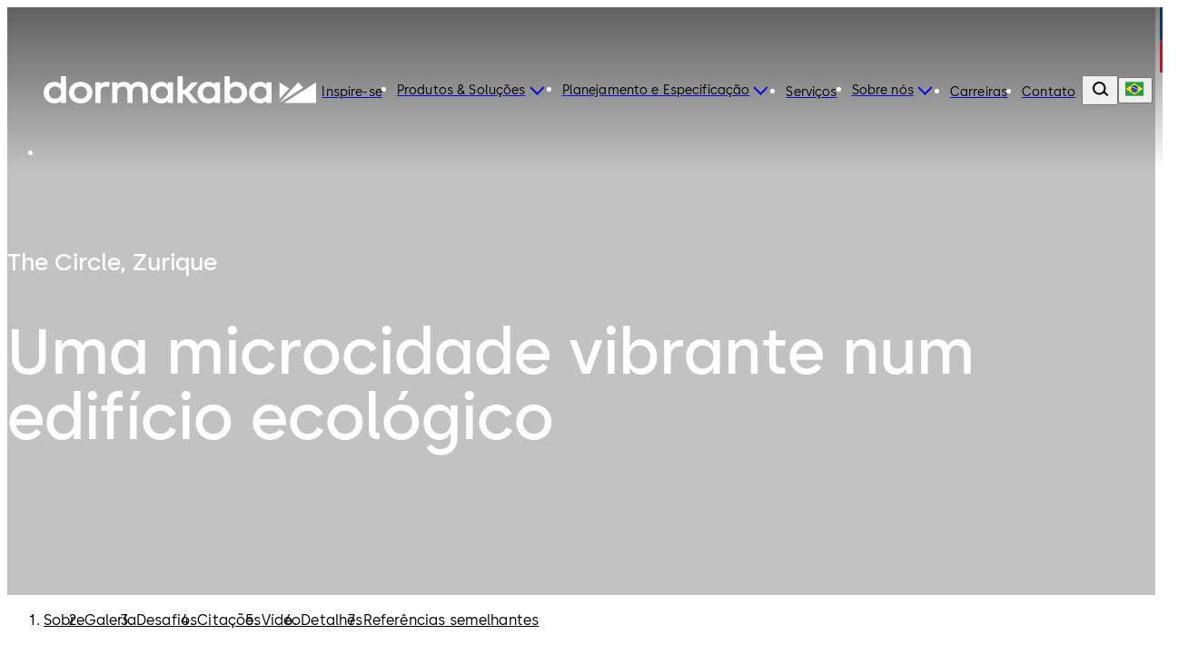

--- FILE ---
content_type: text/html;charset=utf-8
request_url: https://www.dormakaba.com/br-pt/obras-de-referencia/the-circle
body_size: 110663
content:
<!DOCTYPE html><html  class="no-js" lang="pt-BR" dir="ltr"><head><meta charset="utf-8">
<meta name="viewport" content="width=device-width,initial-scale=1.0">
<base href="/br-pt">
<script type="importmap">{"imports":{"#entry":"/_nuxt/Bh97ggZM.js"}}</script>
<title>Soluções de segurança e acesso | dormakaba</title>
<link rel="preconnect" href="https://fonts.dormakaba.com">
<style>/*! tailwindcss v4.1.13 | MIT License | https://tailwindcss.com */@layer properties{@supports ((-webkit-hyphens:none) and (not (margin-trim:inline))) or ((-moz-orient:inline) and (not (color:rgb(from red r g b)))){*,::backdrop,:after,:before{--tw-rotate-x:initial;--tw-rotate-y:initial;--tw-rotate-z:initial;--tw-skew-x:initial;--tw-skew-y:initial;--tw-border-style:solid;--tw-shadow:0 0 #0000;--tw-shadow-color:initial;--tw-shadow-alpha:100%;--tw-inset-shadow:0 0 #0000;--tw-inset-shadow-color:initial;--tw-inset-shadow-alpha:100%;--tw-ring-color:initial;--tw-ring-shadow:0 0 #0000;--tw-inset-ring-color:initial;--tw-inset-ring-shadow:0 0 #0000;--tw-ring-inset:initial;--tw-ring-offset-width:0px;--tw-ring-offset-color:#fff;--tw-ring-offset-shadow:0 0 #0000;--tw-blur:initial;--tw-brightness:initial;--tw-contrast:initial;--tw-grayscale:initial;--tw-hue-rotate:initial;--tw-invert:initial;--tw-opacity:initial;--tw-saturate:initial;--tw-sepia:initial;--tw-drop-shadow:initial;--tw-drop-shadow-color:initial;--tw-drop-shadow-alpha:100%;--tw-drop-shadow-size:initial;--tw-duration:initial;--tw-translate-x:0;--tw-translate-y:0;--tw-translate-z:0;--tw-ease:initial;--tw-outline-style:solid;--tw-scale-x:1;--tw-scale-y:1;--tw-scale-z:1;--tw-leading:initial;--tw-tracking:initial;--tw-content:"";--tw-scroll-snap-strictness:proximity;--tw-font-weight:initial;--tw-backdrop-blur:initial;--tw-backdrop-brightness:initial;--tw-backdrop-contrast:initial;--tw-backdrop-grayscale:initial;--tw-backdrop-hue-rotate:initial;--tw-backdrop-invert:initial;--tw-backdrop-opacity:initial;--tw-backdrop-saturate:initial;--tw-backdrop-sepia:initial;--tw-ordinal:initial;--tw-slashed-zero:initial;--tw-numeric-figure:initial;--tw-numeric-spacing:initial;--tw-numeric-fraction:initial;--tw-space-y-reverse:0}}}@layer theme{:host,:root{--spacing:.25rem;--container-3xl:48rem;--font-weight-light:300;--radius-md:.375rem;--radius-lg:.5rem;--radius-xl:.75rem;--radius-2xl:1rem;--radius-4xl:2rem;--ease-out:cubic-bezier(0,0,.2,1);--ease-in-out:cubic-bezier(.4,0,.2,1);--animate-spin:spin 1s linear infinite;--animate-pulse:pulse 2s cubic-bezier(.4,0,.6,1)infinite;--animate-bounce:bounce 1s infinite;--blur-sm:8px;--aspect-video:16/9;--default-transition-duration:.15s;--default-transition-timing-function:cubic-bezier(.4,0,.2,1)}}@layer base{@supports (not (-webkit-appearance:-apple-pay-button)) or (contain-intrinsic-size:1px){::-moz-placeholder{color:currentColor}::placeholder{color:currentColor}@supports (color:color-mix(in lab,red,red)){::-moz-placeholder{color:color-mix(in oklab,currentcolor 50%,transparent)}::placeholder{color:color-mix(in oklab,currentcolor 50%,transparent)}}}*,::backdrop,:after,:before{border:0 solid;box-sizing:border-box;margin:0;padding:0}::file-selector-button{border:0 solid;box-sizing:border-box;margin:0;padding:0}:host,html{-webkit-text-size-adjust:100%;font-family:var(--default-font-family,ui-sans-serif,system-ui,sans-serif,"Apple Color Emoji","Segoe UI Emoji","Segoe UI Symbol","Noto Color Emoji");font-feature-settings:var(--default-font-feature-settings,normal);font-variation-settings:var(--default-font-variation-settings,normal);line-height:1.5;-moz-tab-size:4;-o-tab-size:4;tab-size:4;-webkit-tap-highlight-color:transparent}hr{border-top-width:1px;color:inherit;height:0}abbr:where([title]){-webkit-text-decoration:underline dotted;text-decoration:underline dotted}h1,h2,h3,h4,h5,h6{font-size:inherit;font-weight:inherit}a{color:inherit;-webkit-text-decoration:inherit;text-decoration:inherit}b,strong{font-weight:bolder}code,kbd,pre,samp{font-family:var(--default-mono-font-family,ui-monospace,SFMono-Regular,Menlo,Monaco,Consolas,"Liberation Mono","Courier New",monospace);font-feature-settings:var(--default-mono-font-feature-settings,normal);font-size:1em;font-variation-settings:var(--default-mono-font-variation-settings,normal)}small{font-size:80%}sub,sup{font-size:75%;line-height:0;position:relative;vertical-align:baseline}sub{bottom:-.25em}sup{top:-.5em}table{border-collapse:collapse;border-color:inherit;text-indent:0}:-moz-focusring{outline:auto}progress{vertical-align:baseline}summary{display:list-item}menu,ol,ul{list-style:none}audio,canvas,embed,iframe,img,object,svg,video{display:block;vertical-align:middle}img,video{height:auto;max-width:100%}button,input,optgroup,select,textarea{background-color:#0000;border-radius:0;color:inherit;font:inherit;font-feature-settings:inherit;font-variation-settings:inherit;letter-spacing:inherit;opacity:1}::file-selector-button{background-color:#0000;border-radius:0;color:inherit;font:inherit;font-feature-settings:inherit;font-variation-settings:inherit;letter-spacing:inherit;opacity:1}:where(select:is([multiple],[size])) optgroup{font-weight:bolder}:where(select:is([multiple],[size])) optgroup option{padding-inline-start:20px}::file-selector-button{margin-inline-end:4px}::-moz-placeholder{opacity:1}::placeholder{opacity:1}@supports (not (-webkit-appearance:-apple-pay-button)) or (contain-intrinsic-size:1px){::-moz-placeholder{color:currentColor}::placeholder{color:currentColor}@supports (color:color-mix(in lab,red,red)){::-moz-placeholder{color:currentColor}::placeholder{color:currentColor}@supports (color:color-mix(in lab,red,red)){::-moz-placeholder{color:color-mix(in oklab,currentcolor 50%,transparent)}::placeholder{color:color-mix(in oklab,currentcolor 50%,transparent)}}}}textarea{resize:vertical}::-webkit-search-decoration{-webkit-appearance:none}::-webkit-date-and-time-value{min-height:1lh;text-align:inherit}::-webkit-datetime-edit{display:inline-flex}::-webkit-datetime-edit-fields-wrapper{padding:0}::-webkit-datetime-edit,::-webkit-datetime-edit-year-field{padding-block:0}::-webkit-datetime-edit-day-field,::-webkit-datetime-edit-month-field{padding-block:0}::-webkit-datetime-edit-hour-field,::-webkit-datetime-edit-minute-field{padding-block:0}::-webkit-datetime-edit-millisecond-field,::-webkit-datetime-edit-second-field{padding-block:0}::-webkit-datetime-edit-meridiem-field{padding-block:0}::-webkit-calendar-picker-indicator{line-height:1}:-moz-ui-invalid{box-shadow:none}button,input:where([type=button],[type=reset],[type=submit]){-webkit-appearance:button;-moz-appearance:button;appearance:button}::file-selector-button{-webkit-appearance:button;-moz-appearance:button;appearance:button}::-webkit-inner-spin-button,::-webkit-outer-spin-button{height:auto}[hidden]:where(:not([hidden=until-found])){display:none!important}}@layer components;@layer utilities{.invisible{visibility:hidden}.visible\!{visibility:visible!important}.sticky{position:sticky}.contents{display:contents}.flex{display:flex}.hidden\!{display:none!important}.inline{display:inline}.inline-block{display:inline-block}.table-cell{display:table-cell}.table-row{display:table-row}.shrink{flex-shrink:1}.flex-grow,.grow{flex-grow:1}.rounded{border-radius:.25rem}.pr-8{padding-right:calc(var(--spacing)*8)}.capitalize{text-transform:capitalize}.lowercase{text-transform:lowercase}.ordinal{--tw-ordinal:ordinal;font-variant-numeric:var(--tw-ordinal,)var(--tw-slashed-zero,)var(--tw-numeric-figure,)var(--tw-numeric-spacing,)var(--tw-numeric-fraction,)}.shadow\!{--tw-shadow:0 1px 3px 0 var(--tw-shadow-color,#0000001a),0 1px 2px -1px var(--tw-shadow-color,#0000001a)!important;box-shadow:var(--tw-inset-shadow),var(--tw-inset-ring-shadow),var(--tw-ring-offset-shadow),var(--tw-ring-shadow),var(--tw-shadow)!important}.ring{--tw-ring-shadow:var(--tw-ring-inset,)0 0 0 calc(1px + var(--tw-ring-offset-width))var(--tw-ring-color,currentcolor);box-shadow:var(--tw-inset-shadow),var(--tw-inset-ring-shadow),var(--tw-ring-offset-shadow),var(--tw-ring-shadow),var(--tw-shadow)}.outline{outline-style:var(--tw-outline-style);outline-width:1px}.invert{--tw-invert:invert(100%);filter:var(--tw-blur,)var(--tw-brightness,)var(--tw-contrast,)var(--tw-grayscale,)var(--tw-hue-rotate,)var(--tw-invert,)var(--tw-saturate,)var(--tw-sepia,)var(--tw-drop-shadow,)}.filter\!{filter:var(--tw-blur,)var(--tw-brightness,)var(--tw-contrast,)var(--tw-grayscale,)var(--tw-hue-rotate,)var(--tw-invert,)var(--tw-saturate,)var(--tw-sepia,)var(--tw-drop-shadow,)!important}.collapse{visibility:collapse}.visible{visibility:visible}.sr-only{border-width:0;clip-path:inset(50%);height:1px;margin:-1px;overflow:hidden;padding:0;white-space:nowrap;width:1px}.absolute,.sr-only{position:absolute}.fixed{position:fixed}.relative{position:relative}.static{position:static}.container{width:100%}@media (min-width:0){.container{max-width:0}}@media (min-width:40rem){.container{max-width:40rem}}@media (min-width:48rem){.container{max-width:48rem}}@media (min-width:64rem){.container{max-width:64rem}}@media (min-width:80rem){.container{max-width:80rem}}@media (min-width:96rem){.container{max-width:96rem}}.m-1{margin:calc(var(--spacing)*1)}.mx-auto{margin-inline:auto}.mt-auto{margin-top:auto}.block{display:block}.grid{display:grid}.hidden{display:none}.list-item{display:list-item}.table{display:table}.w-1\/3{width:33.3333%}.w-full{width:100%}.max-w-container{max-width:90rem}.flex-grow{flex-grow:1}.border-collapse{border-collapse:collapse}.transform{transform:var(--tw-rotate-x,)var(--tw-rotate-y,)var(--tw-rotate-z,)var(--tw-skew-x,)var(--tw-skew-y,)}.resize{resize:both}.flex-wrap{flex-wrap:wrap}.justify-between{justify-content:space-between}.gap-l{gap:3.5rem}.gap-m{gap:2.5rem}.gap-s{gap:1.5rem}.gap-xl{gap:5rem}.gap-xs{gap:1rem}.gap-xxl{gap:7.5rem}.gap-xxs{gap:.5rem}.gap-xxxl{gap:9.5rem}.gap-xxxs{gap:.25rem}.truncate{text-overflow:ellipsis;white-space:nowrap}.overflow-hidden,.truncate{overflow:hidden}.border{border-style:var(--tw-border-style);border-width:1px}.bg-blue-dark{background-color:#012059}.bg-blue-dark-form{background-color:#344d7a}.bg-blue-light{background-color:#003594}.bg-green-dark{background-color:#166d29}.bg-green-light{background-color:#5fa82a}.bg-grey-black{background-color:#000}.bg-grey-cool{background-color:#484848}.bg-grey-cool-5{background-color:#f5f5f5}.bg-grey-cool-10{background-color:#ececec}.bg-grey-cool-20{background-color:#c9c9c9}.bg-grey-space-grey{background-color:gray}.bg-red-dark{background-color:#c3002b}.bg-red-light{background-color:#e4002b}.bg-white-white{background-color:#fff}.bg-white-white-20{background-color:#fff3}.object-fill{-o-object-fit:fill;object-fit:fill}.heading-1{font-family:family-Semibold,sans-serif;font-size:3.4375rem;letter-spacing:0;line-height:4rem}@media (min-width:64rem){.heading-1{font-family:family-Semibold,sans-serif;font-size:4.875rem;letter-spacing:0;line-height:5rem}}.heading-2{font-family:family-Semibold,sans-serif;font-size:2.8125rem;letter-spacing:0;line-height:3rem}@media (min-width:64rem){.heading-2{font-family:family-Semibold,sans-serif;font-size:4.375rem;letter-spacing:0;line-height:4.5rem}}.heading-3{font-family:family-Semibold,sans-serif;font-size:2.5rem;letter-spacing:0;line-height:3rem}@media (min-width:64rem){.heading-3{font-family:family-Semibold,sans-serif;font-size:3.75rem;letter-spacing:0;line-height:4rem}}.heading-4{font-family:family-Semibold,sans-serif;font-size:1.875rem;letter-spacing:0;line-height:2.5rem}@media (min-width:64rem){.heading-4{font-family:family-Semibold,sans-serif;font-size:3.125rem;letter-spacing:0;line-height:3.5rem}}.heading-5{font-family:family-Semibold,sans-serif;font-size:1.625rem;letter-spacing:0;line-height:2rem}@media (min-width:64rem){.heading-5{font-family:family-Semibold,sans-serif;font-size:2.5rem;letter-spacing:0;line-height:3rem}}.heading-6{font-family:family-Semibold,sans-serif;font-size:1.25rem;letter-spacing:0;line-height:1.5rem}@media (min-width:64rem){.heading-6{font-family:family-Semibold,sans-serif;font-size:1.875rem;letter-spacing:0;line-height:2.5rem}}.heading-7{font-family:family-Semibold,sans-serif;font-size:1.125rem;letter-spacing:0;line-height:1.5rem}@media (min-width:64rem){.heading-7{font-family:family-Semibold,sans-serif;font-size:1.625rem;letter-spacing:0;line-height:2rem}}.a-extra-large{font-size:2.5rem;letter-spacing:.025rem;line-height:3rem}.a-extra-large,.a-large{font-family:family-Semibold,sans-serif}.a-large{font-size:2rem;letter-spacing:0;line-height:2rem}.a-medium{font-family:family-Regular,sans-serif;font-size:1rem;letter-spacing:.01rem;line-height:1.5rem}.a-small{font-family:family-Regular,sans-serif}.a-small,.a-small-bold{font-size:.875rem;letter-spacing:.00875rem;line-height:1rem}.a-small-bold{font-family:family-Semibold,sans-serif}.p-extra-large{font-family:family-Regular,sans-serif;letter-spacing:.01625rem}.p-extra-large,.p-extra-large-bold{font-size:1.625rem;line-height:2rem}.p-extra-large-bold{font-family:family-Semibold,sans-serif;letter-spacing:0}.p-extra-small{font-family:family-Regular,sans-serif}.p-extra-small,.p-extra-small-bold{font-size:.75rem;letter-spacing:.0075rem;line-height:1rem}.p-extra-small-bold{font-family:family-Bold,sans-serif}.p-extra-small-semi-bold{font-family:family-Semibold,sans-serif;font-size:.75rem;letter-spacing:.0075rem;line-height:1rem}.p-large{font-family:family-Regular,sans-serif}.p-large,.p-large-bold{font-size:1.125rem;letter-spacing:.01125rem;line-height:1.5rem}.p-large-bold{font-family:family-Semibold,sans-serif}.p-medium{font-family:family-Regular,sans-serif;letter-spacing:0}.p-medium,.p-medium-bold{font-size:1rem;line-height:1.5rem}.p-medium-bold{font-family:family-Bold,sans-serif;letter-spacing:.01rem}.p-medium-list{font-family:family-Semibold,sans-serif;font-size:1rem;letter-spacing:0;line-height:1.5rem}.p-small{font-family:family-Regular,sans-serif}.p-small,.p-small-bold{font-size:.875rem;letter-spacing:.00875rem;line-height:1.5rem}.p-small-bold{font-family:family-Semibold,sans-serif}.p-small-cta-bold{font-family:family-Bold,sans-serif;font-size:.875rem;letter-spacing:0;line-height:1.5rem}.p-small-list{font-family:family-Regular,sans-serif;font-size:.75rem;letter-spacing:0;line-height:1rem}.wrap-anywhere{overflow-wrap:anywhere}.break-phrase{word-break:auto-phrase}.text-blue-light{color:#003594}.uppercase{text-transform:uppercase}.italic{font-style:italic}.underline{text-decoration-line:underline}.shadow{--tw-shadow:0 1px 3px 0 var(--tw-shadow-color,#0000001a),0 1px 2px -1px var(--tw-shadow-color,#0000001a);box-shadow:var(--tw-inset-shadow),var(--tw-inset-ring-shadow),var(--tw-ring-offset-shadow),var(--tw-ring-shadow),var(--tw-shadow)}.blur{--tw-blur:blur(8px)}.blur,.filter{filter:var(--tw-blur,)var(--tw-brightness,)var(--tw-contrast,)var(--tw-grayscale,)var(--tw-hue-rotate,)var(--tw-invert,)var(--tw-saturate,)var(--tw-sepia,)var(--tw-drop-shadow,)}.transition{transition-duration:var(--tw-duration,var(--default-transition-duration));transition-property:color,background-color,border-color,outline-color,text-decoration-color,fill,stroke,--tw-gradient-from,--tw-gradient-via,--tw-gradient-to,opacity,box-shadow,transform,translate,scale,rotate,filter,backdrop-filter,display,content-visibility,overlay,pointer-events;transition-timing-function:var(--tw-ease,var(--default-transition-timing-function))}@media (min-width:64rem){.lg\:grid-cols-3{grid-template-columns:repeat(3,minmax(0,1fr))}}}@font-face{font-display:swap;font-family:family-Bold;font-style:normal;font-weight:700;src:url(https://fonts.dormakaba.com/fonts/1dormakaba-Bold.7c07940de4.woff2)format("woff2");unicode-range:u+??,u+131,u+152-153,u+2bb-2bc,u+2c6,u+2da,u+2dc,u+2000-206f,u+2074,u+20ac,u+2122,u+2191,u+2193,u+2212,u+2215,u+feff,u+fffd}@font-face{font-display:swap;font-family:family-Bold;font-style:normal;font-weight:700;src:url(https://fonts.dormakaba.com/fonts/1dormakaba-Bold.7c07940de4.woff2)format("woff2");unicode-range:u+100-24f,u+259,u+1e??,u+2020,u+20a0-20ab,u+20ad-20cf,u+2113,u+2c60-2c7f,u+a720-a7ff}@font-face{font-display:swap;font-family:family-Bold;font-style:normal;font-weight:700;size-adjust:102%;src:url(https://fonts.gstatic.com/s/notosans/v27/o-0NIpQlx3QUlC5A4PNjXhFVYNyBx2pqPIif.woff2)format("woff2");unicode-range:u+301,u+400-45f,u+490-491,u+4b0-4b1,u+2116}@font-face{font-display:swap;font-family:family-Bold;font-style:normal;font-weight:700;size-adjust:102%;src:url(https://fonts.gstatic.com/s/notosans/v27/o-0NIpQlx3QUlC5A4PNjXhFVadyBx2pqPIif.woff2)format("woff2");unicode-range:u+460-52f,u+1c80-1c88,u+20b4,u+2de0-2dff,u+a640-a69f,u+fe2e-fe2f}@font-face{font-display:swap;font-family:family-SemiBold;font-style:normal;font-weight:600;src:url(https://fonts.dormakaba.com/fonts/1dormakaba-Semibold.7c07940de4.woff2)format("woff2");unicode-range:u+??,u+131,u+152-153,u+2bb-2bc,u+2c6,u+2da,u+2dc,u+2000-206f,u+2074,u+20ac,u+2122,u+2191,u+2193,u+2212,u+2215,u+feff,u+fffd}@font-face{font-display:swap;font-family:family-SemiBold;font-style:normal;font-weight:600;src:url(https://fonts.dormakaba.com/fonts/1dormakaba-Semibold.7c07940de4.woff2)format("woff2");unicode-range:u+100-24f,u+259,u+1e??,u+2020,u+20a0-20ab,u+20ad-20cf,u+2113,u+2c60-2c7f,u+a720-a7ff}@font-face{font-display:swap;font-family:family-SemiBold;font-style:normal;font-weight:600;size-adjust:102%;src:url(https://fonts.gstatic.com/s/notosans/v27/o-0NIpQlx3QUlC5A4PNjOhBVYNyBx2pqPIif.woff2)format("woff2");unicode-range:u+301,u+400-45f,u+490-491,u+4b0-4b1,u+2116}@font-face{font-display:swap;font-family:family-SemiBold;font-style:normal;font-weight:600;size-adjust:102%;src:url(https://fonts.gstatic.com/s/notosans/v27/o-0NIpQlx3QUlC5A4PNjOhBVadyBx2pqPIif.woff2)format("woff2");unicode-range:u+460-52f,u+1c80-1c88,u+20b4,u+2de0-2dff,u+a640-a69f,u+fe2e-fe2f}@font-face{font-display:swap;font-family:family-Regular;font-style:normal;font-weight:400;src:url(https://fonts.dormakaba.com/fonts/1dormakaba-Regular.7c07940de4.woff2)format("woff2");unicode-range:u+??,u+131,u+152-153,u+2bb-2bc,u+2c6,u+2da,u+2dc,u+2000-206f,u+2074,u+20ac,u+2122,u+2191,u+2193,u+2212,u+2215,u+feff,u+fffd}@font-face{font-display:swap;font-family:family-Regular;font-style:normal;font-weight:400;src:url(https://fonts.dormakaba.com/fonts/1dormakaba-Regular.7c07940de4.woff2)format("woff2");unicode-range:u+100-24f,u+259,u+1e??,u+2020,u+20a0-20ab,u+20ad-20cf,u+2113,u+2c60-2c7f,u+a720-a7ff}@font-face{font-display:swap;font-family:family-Regular;font-style:normal;font-weight:400;size-adjust:102%;src:url(https://fonts.gstatic.com/s/notosans/v27/o-0IIpQlx3QUlC5A4PNr4TRASf6M7VBj.woff2)format("woff2");unicode-range:u+301,u+400-45f,u+490-491,u+4b0-4b1,u+2116}@font-face{font-display:swap;font-family:family-Regular;font-style:normal;font-weight:400;size-adjust:102%;src:url(https://fonts.gstatic.com/s/notosans/v27/o-0IIpQlx3QUlC5A4PNr6DRASf6M7VBj.woff2)format("woff2");unicode-range:u+460-52f,u+1c80-1c88,u+20b4,u+2de0-2dff,u+a640-a69f,u+fe2e-fe2f}@font-face{font-display:swap;font-family:family-Light;font-style:normal;font-weight:300;src:url(https://fonts.dormakaba.com/fonts/1dormakaba-Light.7c07940de4.woff2)format("woff2");unicode-range:u+??,u+131,u+152-153,u+2bb-2bc,u+2c6,u+2da,u+2dc,u+2000-206f,u+2074,u+20ac,u+2122,u+2191,u+2193,u+2212,u+2215,u+feff,u+fffd}@font-face{font-display:swap;font-family:family-Light;font-style:normal;font-weight:300;src:url(https://fonts.dormakaba.com/fonts/1dormakaba-Light.7c07940de4.woff2)format("woff2");unicode-range:u+100-24f,u+259,u+1e??,u+2020,u+20a0-20ab,u+20ad-20cf,u+2113,u+2c60-2c7f,u+a720-a7ff}@font-face{font-display:swap;font-family:family-Light;font-style:normal;font-weight:300;size-adjust:102%;src:url(https://fonts.gstatic.com/s/notosans/v27/o-0NIpQlx3QUlC5A4PNjThZVYNyBx2pqPIif.woff2)format("woff2");unicode-range:u+301,u+400-45f,u+490-491,u+4b0-4b1,u+2116}@font-face{font-display:swap;font-family:family-Light;font-style:normal;font-weight:300;size-adjust:102%;src:url(https://fonts.gstatic.com/s/notosans/v27/o-0NIpQlx3QUlC5A4PNjThZVadyBx2pqPIif.woff2)format("woff2");unicode-range:u+460-52f,u+1c80-1c88,u+20b4,u+2de0-2dff,u+a640-a69f,u+fe2e-fe2f}body,html{color:#000;font-family:family-Regular,sans-serif;font-size:1rem;letter-spacing:0;line-height:1.5rem}.dk-layout-grid{-moz-column-gap:1rem;column-gap:1rem;display:grid;grid-template-columns:repeat(6,minmax(0,1fr))}@media (min-width:48rem){.dk-layout-grid{grid-template-columns:repeat(12,minmax(0,1fr))}}@media (min-width:64rem){.dk-layout-grid{-moz-column-gap:1.5rem;column-gap:1.5rem}}.no-scrollbar{scrollbar-width:none;-ms-overflow-style:none}.no-scrollbar::-webkit-scrollbar{display:none}.dk-section{padding-inline:1rem}@media (min-width:48rem){.dk-section{padding-inline:1.5rem}}@media (min-width:64rem){.dk-section{padding-inline:7.5rem}}.sb-show-main .sbdocs-wrapper,.sb-show-main.sb-main-padded{padding:calc(var(--spacing)*0)}.sb-show-main .sbdocs-content{max-width:100%}.sb-show-main .docs-story>div{padding:calc(var(--spacing)*0)}.sb-show-main .storybook-changelog{padding:2.5rem}.sb-show-main .storybook-changelog .storybook-changelog__inner{margin-inline:auto;max-width:90rem}.page-enter-active{transition-duration:var(--tw-duration,var(--default-transition-duration));transition-property:all;transition-timing-function:var(--tw-ease,var(--default-transition-timing-function));--tw-duration:1s;transition-duration:1s}.page-enter-from,.page-leave-to{opacity:0;--tw-translate-y:calc(var(--spacing)*4);translate:var(--tw-translate-x)var(--tw-translate-y)}.fade-enter-active,.fade-leave-active{transition-duration:var(--tw-duration,var(--default-transition-duration));transition-property:opacity;transition-timing-function:var(--tw-ease,var(--default-transition-timing-function));--tw-duration:.1s;--tw-ease:linear;transition-duration:.1s;transition-timing-function:linear}.expand-enter-active,.expand-leave-active,.expand-tree-enter-active,.expand-tree-leave-active,.fade-enter-from,.fade-leave-to{opacity:0}.expand-tree-enter,.expand-tree-leave-to{height:calc(var(--spacing)*0);overflow:hidden}.slide-fade-enter-active{transition-duration:var(--tw-duration,var(--default-transition-duration));transition-property:all;transition-timing-function:var(--tw-ease,var(--default-transition-timing-function));--tw-duration:.5s;--tw-ease:var(--ease-out);transition-delay:.1s;transition-duration:.5s;transition-timing-function:var(--ease-out)}.slide-fade-leave-active{transition-duration:var(--tw-duration,var(--default-transition-duration));transition-property:opacity;transition-timing-function:var(--tw-ease,var(--default-transition-timing-function));--tw-duration:.1s;transition-duration:.1s}.slide-fade-enter-from,.slide-fade-leave-to{opacity:0}.slide-fade-enter-from{--tw-translate-y:calc(var(--spacing)*6);translate:var(--tw-translate-x)var(--tw-translate-y)}.banner-slide-top-enter-from,.banner-slide-top-leave-to{--tw-translate-y:-14.5rem;translate:var(--tw-translate-x)var(--tw-translate-y)}@media (min-width:64rem){.banner-slide-top-enter-from,.banner-slide-top-leave-to{--tw-translate-y:-5rem;translate:var(--tw-translate-x)var(--tw-translate-y)}}.announcement-slide-top-enter-from,.announcement-slide-top-leave-to{--tw-translate-y:-2.5rem;translate:var(--tw-translate-x)var(--tw-translate-y)}.full-screen-slide-up-leave-active{transition-duration:var(--tw-duration,var(--default-transition-duration));transition-property:transform,translate,scale,rotate;transition-timing-function:var(--tw-ease,var(--default-transition-timing-function));--tw-duration:.5s;--tw-ease:var(--ease-in-out);transition-duration:.5s;transition-timing-function:var(--ease-in-out)}.full-screen-slide-up-leave-to{--tw-translate-y:-100%;translate:var(--tw-translate-x)var(--tw-translate-y)}.full-screen-slide-up-leave-from{--tw-translate-y:calc(var(--spacing)*0);translate:var(--tw-translate-x)var(--tw-translate-y)}.city-scene-loader-enter-active{transition-duration:var(--tw-duration,var(--default-transition-duration));transition-property:all;transition-timing-function:var(--tw-ease,var(--default-transition-timing-function));--tw-duration:.5s;transition-duration:.5s}.city-scene-loader-enter-from{opacity:0}.city-scene-loader-enter-to{opacity:.01}.city-scene-loader-leave-active{transition-duration:var(--tw-duration,var(--default-transition-duration));transition-property:all;transition-timing-function:var(--tw-ease,var(--default-transition-timing-function));--tw-duration:.35s;--tw-ease:var(--ease-in-out);transition-duration:.35s;transition-timing-function:var(--ease-in-out)}.city-scene-loader-leave-from{--tw-translate-y:calc(var(--spacing)*0);translate:var(--tw-translate-x)var(--tw-translate-y)}.city-scene-loader-leave-to{--tw-translate-y:-100vh;translate:var(--tw-translate-x)var(--tw-translate-y)}@keyframes marquee{0%{transform:translate(0)}to{transform:translate(-50%)}}@keyframes city-scene-loader-dot-appear{0%{opacity:0}35%{opacity:1}90%{opacity:1}to{opacity:0}}@keyframes city-scene-loader-underline-logo{0%{transform:scaleX(0)}to{transform:scaleX(1)}}@keyframes city-scene-loader-logo{0%{transform:translateY(40px)}to{transform:translateY(0)}}.no-js .is-not-visible,.no-js .is-not-visible *{opacity:1!important;translate:none!important}.dk-background-media-asset :is(.dk-background-media-asset__image,.dk-background-media-asset__video){background-position:50%;background-size:cover;height:100%;width:100%}.dk-background-media-asset .dk-background-media-asset__video{align-items:center;display:flex;justify-content:center;position:relative}.dk-background-media-asset .dk-background-media-asset__video-player{height:100%;-o-object-fit:cover;object-fit:cover;width:100%}.dk-background-media-asset .dk-background-media-asset__video-control{cursor:pointer;display:grid;height:100%;left:calc(var(--spacing)*0);place-content:center;position:absolute;top:calc(var(--spacing)*0);width:100%}.dk-background-media-asset .dk-background-media-asset__video-control .dk-background-media-asset__video-icon{color:#fff}.dk-background-media-asset .dk-background-media-asset__video-control .dk-background-media-asset__video-icon,.dk-background-media-asset .dk-background-media-asset__video-control .dk-background-media-asset__video-icon:hover{transition-duration:var(--tw-duration,var(--default-transition-duration));transition-property:color,background-color,border-color,outline-color,text-decoration-color,fill,stroke,--tw-gradient-from,--tw-gradient-via,--tw-gradient-to;transition-timing-function:var(--tw-ease,var(--default-transition-timing-function));--tw-duration:.3s;--tw-ease:var(--ease-out);transition-duration:.3s;transition-timing-function:var(--ease-out)}.dk-background-media-asset .dk-background-media-asset__video-control .dk-background-media-asset__video-icon:hover{color:#ececec}.dk-background-media-asset .dk-background-media-asset__video-overlay{height:90%;position:absolute;top:calc(var(--spacing)*0);width:100%}.dk-brand-tag{display:flex;flex-direction:column;height:4.5rem;width:.75rem}.dk-brand-tag__blue,.dk-brand-tag__red{height:100%;width:100%}.dk-brand-tag__blue{background-color:#003594}.dk-brand-tag__red{background-color:#e4002b}.dk-button{cursor:pointer;height:3.5rem;letter-spacing:0;min-width:7.5rem;transition-duration:var(--tw-duration,var(--default-transition-duration));transition-property:color,background-color,border-color,outline-color,text-decoration-color,fill,stroke,--tw-gradient-from,--tw-gradient-via,--tw-gradient-to;transition-timing-function:var(--tw-ease,var(--default-transition-timing-function));--tw-duration:.3s;align-items:center;display:flex;font-family:family-Bold,sans-serif;font-size:.875rem;justify-content:center;line-height:1.5rem;padding-block:1rem;padding-inline:1.5rem;position:relative;transition-duration:.3s;white-space:nowrap;width:-moz-fit-content;width:fit-content}.dk-button:is(:focus,:focus-within){outline-color:#003594;outline-offset:2px;outline-style:var(--tw-outline-style);outline-width:1px}.dk-button.is-animated .dk-download-icon__arrow{transition-duration:var(--tw-duration,var(--default-transition-duration));transition-property:transform,translate,scale,rotate;transition-timing-function:var(--tw-ease,var(--default-transition-timing-function));--tw-duration:.3s;transition-duration:.3s}.dk-button.is-animated:is(:hover,:active) .dk-download-icon__arrow{--tw-translate-y:calc(var(--spacing)*-1);translate:var(--tw-translate-x)var(--tw-translate-y)}.dk-button.dk-button--icon-only{min-width:-moz-fit-content;min-width:fit-content;padding:calc(var(--spacing)*0);width:3.5rem}.dk-button:not(.dk-button--icon-only) .dk-button__icon.dk-button__icon--right{padding-left:.5rem}.dk-button:not(.dk-button--icon-only) .dk-button__icon.dk-button__icon--left{padding-right:.5rem}.dk-button .dk-button__loader{transition-duration:var(--tw-duration,var(--default-transition-duration));transition-property:width;transition-timing-function:var(--tw-ease,var(--default-transition-timing-function));width:calc(var(--spacing)*0);--tw-duration:.1s;overflow:hidden;transition-duration:.1s}.dk-button .dk-button__loader.is-active{width:calc(var(--spacing)*7)}.dk-button .dk-button__loader.is-active .dk-button__loader-wrapper{opacity:1}.dk-button .dk-button__loader .dk-button__loader-wrapper{transition-duration:var(--tw-duration,var(--default-transition-duration));transition-property:opacity;transition-timing-function:var(--tw-ease,var(--default-transition-timing-function));--tw-duration:.1s;align-items:center;display:flex;justify-content:center;opacity:0;padding-right:.5rem;transition-duration:.1s}.dk-button .dk-button__loader .dk-button__loader-spinner{height:calc(var(--spacing)*5);width:calc(var(--spacing)*5);--tw-border-style:dotted;animation:var(--animate-spin);border:3px dotted #fff;border-radius:3.40282e+38px;display:inline-block}.dk-button.dk-button[primary]{background-color:#003594;color:#fff}.dk-button.dk-button[primary]:is(:hover,:active){background-color:#012059}.dk-button.dk-button[secondary]{background-color:#f5f5f5;color:#000}.dk-button.dk-button[secondary]:is(:hover,:active){background-color:#ececec}.dk-button.dk-button[tertiary]{background-color:#0000;border-color:#003594;border-style:var(--tw-border-style);border-width:2px;color:#003594}.dk-button.dk-button[tertiary]:is(:hover,:active){border-color:#012059;color:#012059}.dk-button.dk-button[tertiary]:is(:focus,:focus-within){background-color:#003594;color:#fff}.dk-button.dk-button[tertiary]:is(.dk-button[disabled],.is-disabled){background-color:#0000;border-color:#c9c9c9;color:#c9c9c9;pointer-events:none}.dk-button.dk-button[tertiary-onhigh]{background-color:#0000;border-color:#fff;border-style:var(--tw-border-style);border-width:2px;color:#fff}.dk-button.dk-button[tertiary-onhigh]:is(:focus,:focus-within),.dk-button.dk-button[tertiary-onhigh]:is(:hover,:active){background-color:#fff;color:#000}.dk-button.dk-button[destructive]{background-color:#e4002b;color:#fff}.dk-button.dk-button[destructive]:is(:hover,:active){background-color:#c3002b}.dk-button:is(.dk-button[disabled],.is-disabled):not(.dk-button[tertiary]){background-color:#c9c9c9;border-style:var(--tw-border-style);border-width:0;color:#484848;pointer-events:none}.dk-button:is(.dk-button[disabled],.is-disabled):not(.dk-button[tertiary]) :is(span,svg){opacity:.3}.dk-button.dk-button--full{width:100%}.dk-chip{border-radius:var(--radius-lg);border-style:var(--tw-border-style);cursor:pointer;height:calc(var(--spacing)*8);letter-spacing:.00875rem;transition-duration:var(--tw-duration,var(--default-transition-duration));transition-property:color,background-color,border-color,outline-color,text-decoration-color,fill,stroke,--tw-gradient-from,--tw-gradient-via,--tw-gradient-to;transition-timing-function:var(--tw-ease,var(--default-transition-timing-function));width:-moz-fit-content;width:fit-content;--tw-duration:.3s;align-items:center;border-color:#c9c9c9;border-width:1px;-moz-column-gap:.25rem;column-gap:.25rem;display:flex;font-family:family-Regular,sans-serif;font-size:.875rem;line-height:1.5rem;padding-inline:1rem;transition-duration:.3s}.dk-chip:is(:hover,:active){background-color:#c9c9c9}.dk-chip:is(:focus,:focus-within){outline-color:#003594;outline-offset:2px;outline-style:var(--tw-outline-style);outline-width:2px}.dk-chip.is-dark{border-color:#fff;color:#fff}.dk-chip.is-dark:is(:hover,:active){background-color:#c9c9c9;border-color:#c9c9c9;color:#000}.dk-chip.is-dark.is-selected{background-color:#fff;border-color:#fff;color:#000}.dk-chip.is-dark.is-selected .dk-chip__badge{background-color:#000;color:#fff}.dk-chip.is-dark:is(:focus,:focus-within){outline-color:#fff}.dk-chip.is-dark:not(:hover,:active,.is-selected,.is-disabled) .dk-chip__badge{background-color:#fff;color:#000}.dk-chip.is-selected{background-color:#000;border-color:#000;color:#fff}.dk-chip.is-selected .dk-chip__badge{background-color:#fff;color:#000}.dk-chip.is-disabled{background-color:#f5f5f5;border-color:#f5f5f5;color:#c9c9c9;pointer-events:none}.dk-chip.is-disabled .dk-chip__badge{background-color:#fff;color:#c9c9c9}.dk-chip .dk-chip__text{-webkit-line-clamp:1;-webkit-box-orient:vertical;display:-webkit-box;overflow:hidden}.dk-chip .dk-chip__badge{background-color:#000;border-radius:3.40282e+38px;color:#fff;display:grid;font-family:family-Regular,sans-serif;font-size:.75rem;height:calc(var(--spacing)*4);letter-spacing:0;line-height:1rem;place-content:center;transition-duration:var(--tw-duration,var(--default-transition-duration));transition-duration:.3s;transition-timing-function:var(--tw-ease,var(--default-transition-timing-function));width:calc(var(--spacing)*4)}.dk-chip .dk-chip__badge,.dk-content-card{transition-property:color,background-color,border-color,outline-color,text-decoration-color,fill,stroke,--tw-gradient-from,--tw-gradient-via,--tw-gradient-to;--tw-duration:.3s}.dk-content-card{align-items:center;background-color:#f5f5f5;display:flex;flex-direction:column;justify-content:center;transition-duration:var(--tw-duration,var(--default-transition-duration));transition-duration:.3s;transition-timing-function:var(--tw-ease,var(--default-transition-timing-function))}.dk-content-card:hover{background-color:#ececec}.dk-content-card.dk-content-card--small{height:164px;min-height:164px;min-width:164px;padding:1rem;width:164px}@media (min-width:48rem){.dk-content-card.dk-content-card--small{height:222px;min-height:222px;min-width:222px;width:222px}}@media (min-width:64rem){.dk-content-card.dk-content-card--small{height:182px;min-height:182px;min-width:182px;width:182px}}@media (min-width:96rem){.dk-content-card.dk-content-card--small{height:260px;min-height:260px;min-width:260px;padding:1.5rem;width:260px}}.dk-content-card.dk-content-card--small .dk-content-card__heading{font-family:family-Semibold,sans-serif;font-size:1.125rem;letter-spacing:0;line-height:1.5rem;text-align:center}@media (min-width:64rem){.dk-content-card.dk-content-card--small .dk-content-card__heading{font-family:family-Semibold,sans-serif;font-size:1.625rem;letter-spacing:0;line-height:2rem}}.dk-content-card.dk-content-card--small .dk-content-card__heading{margin-top:.5rem}@media (min-width:48rem){.dk-content-card.dk-content-card--small .dk-content-card__heading{font-family:family-Semibold,sans-serif;font-size:1.25rem;letter-spacing:0;line-height:1.5rem}@media (min-width:64rem){.dk-content-card.dk-content-card--small .dk-content-card__heading{font-family:family-Semibold,sans-serif;font-size:1.875rem;letter-spacing:0;line-height:2.5rem}}.dk-content-card.dk-content-card--small .dk-content-card__heading{margin-top:1rem}}@media (min-width:64rem){.dk-content-card.dk-content-card--small .dk-content-card__heading{font-family:family-Semibold,sans-serif;font-size:1.125rem;letter-spacing:.01125rem;line-height:1.5rem}}@media (min-width:96rem){.dk-content-card.dk-content-card--small .dk-content-card__heading{font-family:family-Semibold,sans-serif;font-size:1.125rem;letter-spacing:0;line-height:1.5rem}@media (min-width:64rem){.dk-content-card.dk-content-card--small .dk-content-card__heading{font-family:family-Semibold,sans-serif;font-size:1.625rem;letter-spacing:0;line-height:2rem}}.dk-content-card.dk-content-card--small .dk-content-card__heading{margin-top:1.5rem}}.dk-content-card.dk-content-card--small .dk-content-card__description{text-align:center;-webkit-line-clamp:1;letter-spacing:.00875rem;-webkit-box-orient:vertical;display:-webkit-box;font-family:family-Regular,sans-serif;font-size:.875rem;line-height:1.5rem;margin-top:.5rem;overflow:hidden}@media (min-width:48rem){.dk-content-card.dk-content-card--small .dk-content-card__description{-webkit-line-clamp:2;-webkit-box-orient:vertical;display:-webkit-box;overflow:hidden}}@media (min-width:64rem){.dk-content-card.dk-content-card--small .dk-content-card__description{-webkit-line-clamp:1;-webkit-box-orient:vertical;display:-webkit-box;overflow:hidden}}@media (min-width:96rem){.dk-content-card.dk-content-card--small .dk-content-card__description{-webkit-line-clamp:2;letter-spacing:0;-webkit-box-orient:vertical;display:-webkit-box;font-family:family-Regular,sans-serif;font-size:1rem;line-height:1.5rem;overflow:hidden}}.dk-content-card.dk-content-card--medium{height:282px;min-height:282px;min-width:282px;padding:1.5rem;width:282px}@media (min-width:96rem){.dk-content-card.dk-content-card--medium{height:402px;min-height:402px;min-width:402px;width:402px}}.dk-content-card.dk-content-card--medium .dk-content-card__heading{font-family:family-Semibold,sans-serif;font-size:1.625rem;letter-spacing:0;line-height:2rem;text-align:center}@media (min-width:64rem){.dk-content-card.dk-content-card--medium .dk-content-card__heading{font-family:family-Semibold,sans-serif;font-size:2.5rem;letter-spacing:0;line-height:3rem}}.dk-content-card.dk-content-card--medium .dk-content-card__heading{margin-top:1rem}@media (min-width:48rem){.dk-content-card.dk-content-card--medium .dk-content-card__heading{font-family:family-Semibold,sans-serif;font-size:1.875rem;letter-spacing:0;line-height:2.5rem}@media (min-width:64rem){.dk-content-card.dk-content-card--medium .dk-content-card__heading{font-family:family-Semibold,sans-serif;font-size:3.125rem;letter-spacing:0;line-height:3.5rem}}}@media (min-width:64rem){.dk-content-card.dk-content-card--medium .dk-content-card__heading{font-family:family-Semibold,sans-serif;font-size:1.25rem;letter-spacing:0;line-height:1.5rem}.dk-content-card.dk-content-card--medium .dk-content-card__heading{font-family:family-Semibold,sans-serif;font-size:1.875rem;letter-spacing:0;line-height:2.5rem}}@media (min-width:96rem){.dk-content-card.dk-content-card--medium .dk-content-card__heading{font-family:family-Semibold,sans-serif;font-size:1.625rem;letter-spacing:0;line-height:2rem}@media (min-width:64rem){.dk-content-card.dk-content-card--medium .dk-content-card__heading{font-family:family-Semibold,sans-serif;font-size:2.5rem;letter-spacing:0;line-height:3rem}}}.dk-content-card.dk-content-card--medium .dk-content-card__description{letter-spacing:.01125rem;text-align:center;-webkit-line-clamp:2;-webkit-box-orient:vertical;display:-webkit-box;font-family:family-Regular,sans-serif;font-size:1.125rem;line-height:1.5rem;margin-top:.5rem;overflow:hidden}@media (min-width:96rem){.dk-content-card.dk-content-card--medium .dk-content-card__description{letter-spacing:.01625rem;-webkit-line-clamp:3;-webkit-box-orient:vertical;display:-webkit-box;font-family:family-Regular,sans-serif;font-size:1.625rem;line-height:2rem;margin-top:1rem;overflow:hidden}}.dk-content-card.dk-content-card--large{height:342px;min-height:342px;min-width:342px;padding:1.5rem;width:342px}@media (min-width:64rem){.dk-content-card.dk-content-card--large{height:384px;min-height:384px;min-width:384px;padding:2.5rem;width:384px}}@media (min-width:96rem){.dk-content-card.dk-content-card--large{height:544px;min-height:544px;min-width:544px;width:544px}}.dk-content-card.dk-content-card--large .dk-content-card__heading{font-family:family-Semibold,sans-serif;font-size:1.875rem;letter-spacing:0;line-height:2.5rem;text-align:center}@media (min-width:64rem){.dk-content-card.dk-content-card--large .dk-content-card__heading{font-family:family-Semibold,sans-serif;font-size:3.125rem;letter-spacing:0;line-height:3.5rem}}.dk-content-card.dk-content-card--large .dk-content-card__heading{margin-top:1.5rem}@media (min-width:64rem){.dk-content-card.dk-content-card--large .dk-content-card__heading{font-family:family-Semibold,sans-serif;font-size:1.625rem;letter-spacing:0;line-height:2rem}.dk-content-card.dk-content-card--large .dk-content-card__heading{font-family:family-Semibold,sans-serif;font-size:2.5rem;letter-spacing:0;line-height:3rem}}@media (min-width:96rem){.dk-content-card.dk-content-card--large .dk-content-card__heading{font-family:family-Semibold,sans-serif;font-size:1.875rem;letter-spacing:0;line-height:2.5rem}@media (min-width:64rem){.dk-content-card.dk-content-card--large .dk-content-card__heading{font-family:family-Semibold,sans-serif;font-size:3.125rem;letter-spacing:0;line-height:3.5rem}}}.dk-content-card.dk-content-card--large .dk-content-card__description{letter-spacing:.01125rem;text-align:center;-webkit-line-clamp:2;-webkit-box-orient:vertical;display:-webkit-box;font-family:family-Regular,sans-serif;font-size:1.125rem;line-height:1.5rem;margin-top:1rem;overflow:hidden}@media (min-width:96rem){.dk-content-card.dk-content-card--large .dk-content-card__description{letter-spacing:.01625rem;-webkit-line-clamp:4;-webkit-box-orient:vertical;display:-webkit-box;font-family:family-Regular,sans-serif;font-size:1.625rem;line-height:2rem;margin-top:1.5rem;overflow:hidden}}.dk-image{display:block;overflow:hidden}.dk-image.dk-image--full{height:100%;width:100%}.dk-image.dk-image--fit{height:-moz-fit-content;height:fit-content;width:-moz-fit-content;width:fit-content}.dk-image:is(:hover,.is-animation-active) .dk-image__img.animation-zoom-in{--tw-scale-x:110%;--tw-scale-y:110%;--tw-scale-z:110%;scale:var(--tw-scale-x)var(--tw-scale-y)}.dk-image:is(:hover,.is-animation-active) .dk-image__img.animation-bw-to-color{--tw-grayscale:grayscale(0%);filter:var(--tw-blur,)var(--tw-brightness,)var(--tw-contrast,)var(--tw-grayscale,)var(--tw-hue-rotate,)var(--tw-invert,)var(--tw-saturate,)var(--tw-sepia,)var(--tw-drop-shadow,)}.dk-image .dk-image__img:is(.animation-zoom-in,.animation-bw-to-color){transition-duration:var(--tw-duration,var(--default-transition-duration));transition-property:color,background-color,border-color,outline-color,text-decoration-color,fill,stroke,--tw-gradient-from,--tw-gradient-via,--tw-gradient-to,opacity,box-shadow,transform,translate,scale,rotate,filter,backdrop-filter,display,content-visibility,overlay,pointer-events;transition-timing-function:var(--tw-ease,var(--default-transition-timing-function));--tw-duration:.3s;transition-duration:.3s}.dk-image .dk-image__img.animation-bw-to-color{--tw-grayscale:grayscale(100%);filter:var(--tw-blur,)var(--tw-brightness,)var(--tw-contrast,)var(--tw-grayscale,)var(--tw-hue-rotate,)var(--tw-invert,)var(--tw-saturate,)var(--tw-sepia,)var(--tw-drop-shadow,)}.dk-image .dk-image__img.dk-image__img--cover{-o-object-fit:cover;object-fit:cover}.dk-image .dk-image__img.dk-image__img--contain{-o-object-fit:contain;object-fit:contain}.dk-link{cursor:pointer;position:relative}.dk-link :is(.dk-link__text,.dk-link__icon,.dk-download-icon__arrow){transition-duration:var(--tw-duration,var(--default-transition-duration));transition-property:all;transition-timing-function:var(--tw-ease,var(--default-transition-timing-function));--tw-duration:.3s;transition-duration:.3s}.dk-link:is(:hover,:active) .dk-link__text{text-decoration-line:underline;text-decoration-thickness:2px;text-underline-offset:2px}.dk-link.is-animated:is(:hover,:active) .dk-link__icon--internal{--tw-translate-x:calc(var(--spacing)*1);translate:var(--tw-translate-x)var(--tw-translate-y)}.dk-link.is-animated:is(:hover,:active) .dk-link__icon--external{--tw-translate-y:calc(var(--spacing)*-1);--tw-translate-x:calc(var(--spacing)*1);translate:var(--tw-translate-x)var(--tw-translate-y)}.dk-link.is-animated:is(:hover,:active) .dk-download-icon__arrow{--tw-translate-y:calc(var(--spacing)*-1);translate:var(--tw-translate-x)var(--tw-translate-y)}.dk-link:is(.dk-link--small,.dk-link--medium) .dk-link__icon{vertical-align:sub}.dk-link.dk-link--small{font-family:family-Regular,sans-serif;font-size:.875rem;letter-spacing:.00875rem;line-height:1rem}.dk-link.dk-link--medium{font-family:family-Regular,sans-serif;font-size:1rem;letter-spacing:.01rem;line-height:1.5rem}.dk-link.dk-link--large{font-family:family-Semibold,sans-serif;font-size:2rem;letter-spacing:0;line-height:2rem}.dk-link.dk-link--large .dk-link__icon{vertical-align:middle}.dk-link.dk-link--xlarge{font-family:family-Semibold,sans-serif;font-size:2.5rem;letter-spacing:.025rem;line-height:3rem}.dk-link.dk-link--xlarge .dk-link__icon{vertical-align:baseline}.dk-link :is(.dk-link__icon,.dk-download-icon){display:inline-block;margin-left:.5rem}.dk-link .dk-download-icon{vertical-align:baseline}.dk-link .dk-link__text{-webkit-hyphens:auto;hyphens:auto;word-break:auto-phrase}.dk-link:not(.is-disabled) .dk-link__text{color:#000}.dk-link:not(.is-disabled) :is(.dk-link__icon,.dk-download-icon){color:#e4002b}.dk-link:not(.is-disabled):is(:hover,:active) .dk-link__text{color:#012059;text-decoration-color:#012059}.dk-link.is-dark:not(.is-disabled) :is(.dk-link__text,.dk-link__icon,.dk-download-icon){color:#fff}.dk-link.is-dark:not(.is-disabled):is(:hover,:active) .dk-link__text{text-decoration-color:#fff}.dk-link.is-underline:not(.is-disabled) .dk-link__text{text-decoration-line:underline;text-decoration-thickness:2px;text-underline-offset:2px}.dk-link.is-underline:not(.is-disabled) .dk-download-icon{vertical-align:middle}.dk-link.is-underline:not(.is-disabled):is(:hover,:active) .dk-link__text{color:#e4002b;text-decoration-color:#e4002b}.dk-link.is-dark.is-underline:not(.is-disabled):is(:hover,:active) :is(.dk-link__icon,.dk-download-icon){color:#e4002b}.dk-link.is-disabled{pointer-events:none}.dk-link.is-disabled :is(.dk-link__text,.dk-link__icon,.dk-download-icon){color:#c9c9c9}.dk-logo{align-items:center;display:flex;height:calc(var(--spacing)*6);width:calc(var(--spacing)*40)}.dk-logo.dk-logo--group{width:calc(var(--spacing)*64)}.dk-logo.dk-logo--white{color:#fff}.dk-logo.dk-logo--black{color:#000}.dk-modal{--info-lg-width:504px;--info-xl-width:672px}.dk-modal :is(.dk-modal__overlay,.dk-modal__container){transition-duration:var(--tw-duration,var(--default-transition-duration));transition-property:color,background-color,border-color,outline-color,text-decoration-color,fill,stroke,--tw-gradient-from,--tw-gradient-via,--tw-gradient-to,opacity,box-shadow,transform,translate,scale,rotate,filter,backdrop-filter,display,content-visibility,overlay,pointer-events;transition-timing-function:var(--tw-ease,var(--default-transition-timing-function));--tw-duration:.5s;transition-duration:.5s}.dk-modal.is-not-visible .dk-modal__overlay{opacity:0}.dk-modal.is-not-visible:is(.dk-modal--dialog,.dk-modal--big,.dk-modal--small) .dk-modal__overlay{transition-delay:.1s}.dk-modal.is-not-visible:is(.dk-modal--dialog,.dk-modal--big,.dk-modal--small) .dk-modal__container{opacity:0;--tw-translate-y:calc(var(--spacing)*6);translate:var(--tw-translate-x)var(--tw-translate-y)}.dk-modal.is-not-visible.dk-modal--info .dk-modal__overlay{transition-delay:.3s}.dk-modal.is-not-visible.dk-modal--info .dk-modal__container{--tw-translate-x:100%;translate:var(--tw-translate-x)var(--tw-translate-y)}@media (min-width:64rem){.dk-modal.is-not-visible.dk-modal--info .dk-modal__container{--tw-translate-x:var(--info-lg-width);translate:var(--tw-translate-x)var(--tw-translate-y)}}@media (min-width:80rem){.dk-modal.is-not-visible.dk-modal--info .dk-modal__container{--tw-translate-x:var(--info-xl-width);translate:var(--tw-translate-x)var(--tw-translate-y)}}.dk-modal.dk-modal--dialog .dk-modal__container{margin-inline:auto}@media (min-width:48rem){.dk-modal.dk-modal--dialog .dk-modal__container{max-width:579px}}@media (min-width:64rem){.dk-modal.dk-modal--dialog .dk-modal__container{max-width:1044px}}@media (min-width:80rem){.dk-modal.dk-modal--dialog .dk-modal__container{max-width:1160px}}.dk-modal.dk-modal--dialog .dk-modal__brand-tag{display:none}.dk-modal.dk-modal--dialog .dk-modal__body{height:96px}@media (min-width:48rem){.dk-modal.dk-modal--dialog .dk-modal__body{height:184px}}@media (min-width:64rem){.dk-modal.dk-modal--dialog .dk-modal__body{height:241px}}@media (min-width:80rem){.dk-modal.dk-modal--dialog .dk-modal__body{height:262px}}.dk-modal.dk-modal--big .dk-modal__container{display:flex;flex-direction:column;height:100dvh}@media (min-width:64rem){.dk-modal.dk-modal--big .dk-modal__header .dk-modal__header-infos{padding-inline:7.5rem}}.dk-modal.dk-modal--big .dk-modal__body{flex:1;margin-inline:auto;width:100%}@media (min-width:80rem){.dk-modal.dk-modal--big .dk-modal__body{max-width:90rem}}@media (min-width:64rem){.dk-modal.dk-modal--big .dk-modal__body.dk-modal__body--padding,.dk-modal.dk-modal--big .dk-modal__footer{padding-inline:7.5rem}}.dk-modal.dk-modal--small .dk-modal__container{display:flex;flex-direction:column;height:100dvh;margin-inline:auto}@media (min-width:48rem){.dk-modal.dk-modal--small .dk-modal__container{max-width:579px}}@media (min-width:64rem){.dk-modal.dk-modal--small .dk-modal__container{max-width:1044px}}@media (min-width:80rem){.dk-modal.dk-modal--small .dk-modal__container{max-width:1160px}}@media (min-width:48rem){.dk-modal.dk-modal--small .dk-modal__brand-tag{display:none}}.dk-modal.dk-modal--small .dk-modal__body{flex:1}.dk-modal.dk-modal--info .dk-modal__container{display:flex;flex-direction:column;height:100dvh;margin-left:auto;max-width:100dvw}@media (min-width:64rem){.dk-modal.dk-modal--info .dk-modal__container{max-width:var(--info-lg-width)}}@media (min-width:80rem){.dk-modal.dk-modal--info .dk-modal__container{max-width:var(--info-xl-width)}}.dk-modal.dk-modal--info .dk-modal__body{flex:1}@media (min-width:64rem){.dk-modal.dk-modal--info .dk-modal__body.dk-modal__body--padding{padding-inline:2.5rem}}.dk-modal .dk-modal__wrapper{align-items:center;display:grid;z-index:50}.dk-modal .dk-modal__overlay,.dk-modal .dk-modal__wrapper{height:100%;left:calc(var(--spacing)*0);position:fixed;top:calc(var(--spacing)*0);width:100%}.dk-modal .dk-modal__overlay{background-color:#67676796;z-index:40}.dk-modal .dk-modal__container{background-color:#fff;transition-delay:.1s;width:100%}.dk-modal .dk-modal__header .dk-modal__header-navbar{display:grid;height:4.5rem;place-content:center;position:relative}@media (min-width:48rem){.dk-modal .dk-modal__header .dk-modal__header-navbar{height:calc(var(--spacing)*20)}}.dk-modal .dk-modal__header .dk-modal__header-navbar button{cursor:pointer}.dk-modal .dk-modal__header .dk-modal__header-navbar button:is(:focus,:focus-within){outline-offset:2px;--tw-outline-style:none;outline-color:#003594;outline-style:none}.dk-modal .dk-modal__header .dk-modal__header-infos{-moz-column-gap:1.5rem;column-gap:1.5rem;display:flex;justify-content:space-between;padding-inline:1rem;padding-bottom:1.5rem;padding-top:1rem}@media (min-width:48rem){.dk-modal .dk-modal__header .dk-modal__header-infos{padding-inline:1.5rem}}@media (min-width:64rem){.dk-modal .dk-modal__header .dk-modal__header-infos{padding-bottom:3.5rem}}.dk-modal .dk-modal__header .dk-modal__header-infos.is-hidden{padding-block:calc(var(--spacing)*0)}.dk-modal .dk-modal__header .dk-modal__header-infos h2{font-family:family-Semibold,sans-serif;font-size:1.875rem;letter-spacing:0;line-height:2.5rem}@media (min-width:64rem){.dk-modal .dk-modal__header .dk-modal__header-infos h2{font-family:family-Semibold,sans-serif;font-size:3.125rem;letter-spacing:0;line-height:3.5rem}}.dk-modal .dk-modal__brand-tag{position:absolute;right:calc(var(--spacing)*0)}.dk-modal .dk-modal__body{overflow:scroll}.dk-modal .dk-modal__body.dk-modal__body--padding{padding-inline:1rem}@media (min-width:48rem){.dk-modal .dk-modal__body.dk-modal__body--padding{padding-inline:1.5rem}}.dk-modal .dk-modal__footer{display:flex;flex-direction:column;padding-inline:1rem;padding-bottom:1.5rem;padding-top:1rem;row-gap:1rem}@media (min-width:48rem){.dk-modal .dk-modal__footer{flex-direction:row;justify-content:space-between;padding:1.5rem}}@media (min-width:64rem){.dk-modal .dk-modal__footer{padding-block:2.5rem}}.dk-modal .dk-modal__footer .dk-modal__footer-actions{-moz-column-gap:1rem;column-gap:1rem;display:flex}.dk-modal .dk-modal__footer .dk-modal__footer-actions .dk-modal__secondary-action{flex:1}@media (min-width:48rem){.dk-modal .dk-modal__footer .dk-modal__footer-actions .dk-modal__secondary-action{flex:none}}.dk-search{--e-out-quart:cubic-bezier(.165,.84,.44,1);--e-in-out-cubic:cubic-bezier(.645,.045,.355,1);--t-x:0;width:100%}.dk-search .dk-search__inner{color:#000;height:calc(var(--spacing)*12);transition-duration:var(--tw-duration,var(--default-transition-duration));transition-property:all;transition-timing-function:var(--tw-ease,var(--default-transition-timing-function));--tw-duration:.3s;--tw-ease:var(--ease-out);align-items:center;border-bottom:2px var(--tw-border-style) #000;display:flex;grid-column:1/-1;padding-bottom:.5rem;transition-duration:.3s;transition-timing-function:var(--ease-out)}@media (min-width:64rem){.dk-search .dk-search__inner:not(.dk-search__inner--small){height:calc(var(--spacing)*14)}.dk-search .dk-search__inner:not(.dk-search__inner--small) .dk-search__chip-icon{min-height:calc(var(--spacing)*12);min-width:calc(var(--spacing)*12)}.dk-search .dk-search__inner:not(.dk-search__inner--fluid){grid-column:2/span 10}}@media (min-width:80rem){.dk-search .dk-search__inner:not(.dk-search__inner--fluid){grid-column:3/span 8}}.dk-search .dk-search__inner.is-active{height:calc(var(--spacing)*14)}@media (min-width:64rem){.dk-search .dk-search__inner.is-active:not(.dk-search__inner--small){height:4.5rem}}.dk-search .dk-search__inner.is-dark{border-bottom-color:#fff;color:#fff}.dk-search .dk-search__inner.is-dark .dk-search__input::-moz-placeholder{color:#fff;opacity:.6}.dk-search .dk-search__inner.is-dark .dk-search__input::placeholder{color:#fff;opacity:.6}.dk-search .dk-search__inner.is-dark .dk-search__chip{background-color:#fff3}@media (min-width:64rem){.dk-search .dk-search__inner.dk-search__inner--small .dk-search__input{font-family:family-Semibold,sans-serif;font-size:1.125rem;letter-spacing:0;line-height:1.5rem}.dk-search .dk-search__inner.dk-search__inner--small .dk-search__input{font-family:family-Semibold,sans-serif;font-size:1.625rem;letter-spacing:0;line-height:2rem}.dk-search .dk-search__inner.dk-search__inner--small .dk-search__chip{--tw-leading:1.5rem;--tw-tracking:0rem;font-family:family-Semibold,sans-serif;font-size:1.25rem;letter-spacing:0;line-height:1.5rem}}.dk-search .dk-search__animation-mask{flex:1;overflow:hidden}.dk-search .dk-search__animation-container{--tw-translate-x:var(--t-x);align-items:center;display:flex;translate:var(--tw-translate-x)var(--tw-translate-y)}.dk-search .dk-search__animation-container.is-animated{transition-duration:var(--tw-duration,var(--default-transition-duration));transition-property:transform,translate,scale,rotate;transition-timing-function:var(--tw-ease,var(--default-transition-timing-function));--tw-duration:.5s;--tw-ease:var(--e-in-out-cubic);transition-duration:.5s;transition-timing-function:var(--e-in-out-cubic)}.dk-search .dk-search__prepend{display:flex}.dk-search .dk-search__input{flex:1;font-family:family-Semibold,sans-serif;font-size:1.625rem;letter-spacing:0;line-height:2rem;width:calc(var(--spacing)*0)}@media (min-width:64rem){.dk-search .dk-search__input{font-family:family-Semibold,sans-serif;font-size:2.5rem;letter-spacing:0;line-height:3rem}}.dk-search .dk-search__input{--tw-outline-style:none;transition-duration:var(--tw-duration,var(--default-transition-duration));transition-property:color,background-color,border-color,outline-color,text-decoration-color,fill,stroke,--tw-gradient-from,--tw-gradient-via,--tw-gradient-to,opacity,box-shadow,transform,translate,scale,rotate,filter,backdrop-filter,display,content-visibility,overlay,pointer-events;transition-timing-function:var(--tw-ease,var(--default-transition-timing-function));--tw-duration:.2s;--tw-ease:var(--ease-out);background-color:#0000;outline-style:none;transition-duration:.2s;transition-timing-function:var(--ease-out)}.dk-search .dk-search__input::-webkit-search-cancel-button{display:none}.dk-search .dk-search__input::-moz-placeholder{color:#c9c9c9}.dk-search .dk-search__input::placeholder{color:#c9c9c9}.dk-search .dk-search__input.is-hidden{opacity:0;transition-property:none}.dk-search .dk-search__chip{align-items:center;border-radius:var(--radius-md);-moz-column-gap:.5rem;column-gap:.5rem;display:flex;font-family:family-Semibold,sans-serif;font-size:1.25rem;letter-spacing:0;line-height:1.5rem;margin-right:.5rem;padding-block:.5rem;padding-inline:1rem;position:relative}@media (min-width:64rem){.dk-search .dk-search__chip{font-family:family-Semibold,sans-serif;font-size:1.875rem;letter-spacing:0;line-height:2.5rem}}.dk-search .dk-search__chip{background-color:#012059;color:#fff;cursor:pointer;max-width:calc(var(--spacing)*72)}@media (min-width:48rem){.dk-search .dk-search__chip{max-width:calc(var(--spacing)*96)}}.dk-search .dk-search__chip:before{--tw-content:"";content:var(--tw-content);height:100%;width:100%;z-index:-10;--tw-scale-x:50%;--tw-scale-y:50%;--tw-scale-z:50%;position:absolute;scale:var(--tw-scale-x)var(--tw-scale-y)}.dk-search .dk-search__chip span{display:block;overflow:hidden;text-overflow:ellipsis;white-space:nowrap}.dk-search .dk-search__chip .dk-search__chip-icon{min-height:calc(var(--spacing)*8);min-width:calc(var(--spacing)*8);opacity:0;rotate:-180deg;transform:var(--tw-rotate-x,)var(--tw-rotate-y,)var(--tw-rotate-z,)var(--tw-skew-x,)var(--tw-skew-y,)}.dk-search .dk-search__chip.is-btn-animated:before{--tw-scale-x:100%;--tw-scale-y:100%;--tw-scale-z:100%;scale:var(--tw-scale-x)var(--tw-scale-y);--tw-duration:.2s;--tw-ease:var(--e-out-quart);transition-duration:.15s;transition-duration:var(--tw-duration,var(--default-transition-duration));transition-duration:.2s;transition-property:color,background-color,border-color,outline-color,text-decoration-color,fill,stroke,--tw-gradient-from,--tw-gradient-via,--tw-gradient-to;transition-property:transform,translate,scale,rotate;transition-timing-function:var(--ease-out);transition-timing-function:var(--tw-ease,var(--default-transition-timing-function));transition-timing-function:var(--e-out-quart)}.dk-search .dk-search__chip.is-btn-animated .dk-search__chip-icon{opacity:1;--tw-duration:.5s;--tw-ease:var(--e-out-quart);rotate:none;transition-duration:.2s;transition-duration:var(--tw-duration,var(--default-transition-duration));transition-duration:.5s;transition-property:opacity;transition-property:transform,translate,scale,rotate;transition-timing-function:var(--ease-out);transition-timing-function:var(--tw-ease,var(--default-transition-timing-function));transition-timing-function:var(--e-out-quart)}.dk-search .dk-search__submit-btn{cursor:pointer}.dk-search .dk-search__submit-btn:is(:focus,:focus-within){outline-offset:2px;--tw-outline-style:none;outline-color:#003594;outline-style:none}.dk-select{width:calc(var(--spacing)*72)}.dk-select.dk-select--filter{width:calc(var(--spacing)*40)}.dk-select.dk-select--filter .dk-select__combo-input{background-color:#0000;border-style:var(--tw-border-style);border-width:0;border-bottom:2px var(--tw-border-style);border-color:#000}.dk-select.dk-select--filter .dk-select__combo-input:hover{background-color:#c9c9c9}.dk-select.dk-select--filter .dk-select__combo-input.is-active{border-bottom:4px var(--tw-border-style) #e4002b}.dk-select.dk-select--filter .dk-select__combo-input.is-error{border-bottom-color:#e4002b}.dk-select.is-disabled :is(.dk-select__label,.dk-select__combo-input,.dk-select__caption){color:#c9c9c9}.dk-select.is-disabled.dk-select--filter .dk-select__combo-input{background-color:#0000;border-bottom-color:#c9c9c9}.dk-select.is-disabled .dk-select__combo-input{background-color:#f5f5f5;pointer-events:none}.dk-select.is-dark:not(.is-disabled) :is(.dk-select__label,.dk-select__caption){color:#fff}.dk-select.is-dark:not(.is-disabled) .dk-select__combo-input{outline-color:#fff}.dk-select.is-dark:not(.is-disabled):not(.is-expanded) .dk-select__combo-input:not(.is-error){background-color:#fff3;border-color:#fff3;color:#fff}.dk-select.is-dark:not(.is-disabled):not(.is-expanded) .dk-select__combo-input:not(.is-error) span.placeholder{color:#ececec}.dk-select.is-dark:not(.is-disabled):not(.is-expanded).dk-select--filter .dk-select__combo-input{background-color:#0000;border-color:#fff}.dk-select.is-dark:not(.is-disabled):not(.is-expanded).dk-select--filter .dk-select__combo-input:hover{background-color:#c9c9c9;color:#000}.dk-select.is-dark:not(.is-disabled):not(.is-expanded).dk-select--filter .dk-select__combo-input.is-error{border-bottom-color:#e4002b;color:#e4002b}.dk-select.is-dark:not(.is-disabled):not(.is-expanded).dk-select--filter .dk-select__combo-input.is-error:not(:hover) :is(.dk-select__icon,.dk-select__chevron-icon){color:#fff}.dk-select .dk-select__info-box{align-items:flex-end;-moz-column-gap:.25rem;column-gap:.25rem;display:flex;justify-content:space-between;padding-bottom:.25rem}.dk-select .dk-select__info-box.dk-select__info-box--no-padding{padding-bottom:calc(var(--spacing)*0)}.dk-select .dk-select__label{color:#484848;flex:1;font-family:family-Semibold,sans-serif;font-size:.75rem;letter-spacing:.0075rem;line-height:1rem}.dk-select .dk-select__error-message{color:#e4002b;margin-left:auto}.dk-select .dk-select__caption,.dk-select .dk-select__error-message{font-family:family-Regular,sans-serif;font-size:.75rem;letter-spacing:.0075rem;line-height:1rem}.dk-select .dk-select__caption{color:gray;padding-top:.25rem}.dk-select .dk-select__chevron-icon{rotate:none}.dk-select .dk-select__combo{position:relative}.dk-select .dk-select__combo-input{align-items:center;background-color:#fff;border-color:#ececec;border-style:var(--tw-border-style);border-width:1px;-moz-column-gap:.5rem;column-gap:.5rem;cursor:pointer;display:flex;font-family:family-Regular,sans-serif;font-size:.875rem;height:calc(var(--spacing)*12);justify-content:space-between;letter-spacing:.00875rem;line-height:1.5rem;padding-inline:1rem}.dk-select .dk-select__combo-input:where(:hover,:focus-visible){transition-duration:var(--tw-duration,var(--default-transition-duration));transition-property:color,background-color,border-color,outline-color,text-decoration-color,fill,stroke,--tw-gradient-from,--tw-gradient-via,--tw-gradient-to;transition-timing-function:var(--tw-ease,var(--default-transition-timing-function));--tw-duration:.3s;--tw-ease:var(--ease-out);transition-duration:.3s;transition-timing-function:var(--ease-out)}.dk-select .dk-select__combo-input:hover{border-color:#000}.dk-select .dk-select__combo-input:where(:focus-visible){outline-color:#003594;outline-offset:2px;outline-style:var(--tw-outline-style);outline-width:2px}.dk-select .dk-select__combo-input.is-error{border-color:#e4002b;color:#e4002b}.dk-select .dk-select__combo-input.is-error :is(.dk-select__icon,.dk-select__chevron-icon){color:#000}.dk-select .dk-select__combo-input span{-webkit-line-clamp:1;-webkit-box-orient:vertical;display:-webkit-box;flex:1;overflow:hidden}.dk-select .dk-select__combo-input span.placeholder{color:gray}.dk-select .dk-select__combo-menu{display:flex;flex-direction:column;height:-moz-fit-content;height:fit-content;max-height:calc(var(--spacing)*48);opacity:0;overflow:auto;padding:.5rem 1rem 1rem;position:absolute;visibility:hidden;width:100%;z-index:10}.dk-select :is(.dk-select__icon,.dk-select__chevron-icon,.dk-select__combo-input,.dk-select__combo-menu,.dk-select__option){transition-duration:var(--tw-duration,var(--default-transition-duration));transition-property:all;transition-timing-function:var(--tw-ease,var(--default-transition-timing-function));--tw-duration:.15s;--tw-ease:var(--ease-out);transition-duration:.15s;transition-timing-function:var(--ease-out)}.dk-select .dk-select__option{align-items:center;border-radius:var(--radius-lg);cursor:pointer;display:flex;font-family:family-Regular,sans-serif;font-size:.75rem;gap:.5rem;justify-content:flex-start;letter-spacing:.0075rem;line-height:1rem;padding-block:.5rem;padding-inline:1rem}.dk-select .dk-select__option:not(:last-child){margin-bottom:.5rem}.dk-select .dk-select__option:hover{background-color:#f5f5f5}.dk-select .dk-select__option.is-selected{background-color:#000;color:#fff}.dk-select .dk-select__option.is-current{outline-color:#000;outline-offset:-2px;outline-style:var(--tw-outline-style);outline-width:2px}.dk-select .dk-select__option .dk-icon{flex:none}.dk-select.is-expanded{color:#000}.dk-select.is-expanded .dk-select__chevron-icon{rotate:180deg}.dk-select.is-expanded :is(.dk-select__combo-input,.dk-select__combo-menu),.dk-select.is-expanded.dk-select--filter .dk-select__combo-input:hover{background-color:#fff;border-color:#ececec}.dk-select.is-expanded:not(.dk-select--filter) .dk-select__combo-input{border-bottom-color:#0000}.dk-select.is-expanded.dk-select--filter .dk-select__combo-input,.dk-select.is-expanded.dk-select--filter .dk-select__combo-input.is-active{border-style:var(--tw-border-style);border-bottom-style:var(--tw-border-style);border-width:1px 1px 0}.dk-select.is-expanded .dk-select__combo-menu{border-style:var(--tw-border-style);border-top-style:var(--tw-border-style);border-width:0 1px 1px;opacity:1;visibility:visible}.dk-tag{border-radius:var(--radius-md);color:#000;height:calc(var(--spacing)*8);letter-spacing:.00875rem;width:-moz-fit-content;width:fit-content;-webkit-line-clamp:1;-webkit-box-orient:vertical;display:-webkit-box;font-family:family-Regular,sans-serif;font-size:.875rem;line-height:1.5rem;overflow:hidden;padding-block:.25rem;padding-inline:.5rem}.dk-tag.dk-tag[primary]{background-color:#c9c9c9}.dk-tag.dk-tag[secondary]{background-color:#fff}@media (min-width:64rem){.video.video--full-row .video__content{grid-column:1/-1}.video.video--full-row .video__caption{grid-column:span 6/span 6}}.video :is(.video__content,.video__caption){transition-duration:var(--tw-duration,var(--default-transition-duration));transition-property:color,background-color,border-color,outline-color,text-decoration-color,fill,stroke,--tw-gradient-from,--tw-gradient-via,--tw-gradient-to,opacity,box-shadow,transform,translate,scale,rotate,filter,backdrop-filter,display,content-visibility,overlay,pointer-events;transition-timing-function:var(--tw-ease,var(--default-transition-timing-function));--tw-duration:.5s;transition-duration:.5s}.video.is-not-visible :is(.video__content,.video__caption){opacity:0;--tw-translate-y:calc(var(--spacing)*6);translate:var(--tw-translate-x)var(--tw-translate-y)}.video .video__content{grid-column:1/-1;position:relative;transition-delay:.1s}@media (min-width:64rem){.video .video__content{grid-column:1/span 7}}.video .video__player{aspect-ratio:var(--aspect-video);-o-object-fit:cover;object-fit:cover;width:100%}.video .video__backdrop{align-items:center;display:flex;height:100%;justify-content:center;left:calc(var(--spacing)*0);position:absolute;top:calc(var(--spacing)*0);width:100%}.video .video__backdrop.video__backdrop--dark{background-color:#000}.video .video__backdrop.video__backdrop--hidden{display:none}.video .video__backdrop .video__play-button{cursor:pointer}.video .video__backdrop .video__play-icon{color:#fff}.video .video__backdrop .video__play-icon,.video .video__backdrop .video__play-icon:hover{transition-duration:var(--tw-duration,var(--default-transition-duration));transition-property:color,background-color,border-color,outline-color,text-decoration-color,fill,stroke,--tw-gradient-from,--tw-gradient-via,--tw-gradient-to;transition-timing-function:var(--tw-ease,var(--default-transition-timing-function));--tw-duration:.3s;--tw-ease:var(--ease-out);transition-duration:.3s;transition-timing-function:var(--ease-out)}.video .video__backdrop .video__play-icon:hover{color:#ececec}.video .video__caption{color:#484848;font-family:family-Regular,sans-serif;font-size:.875rem;grid-column:1/-1;letter-spacing:.00875rem;line-height:1.5rem;padding-top:1.5rem;transition-delay:.3s}@media (min-width:64rem){.video .video__caption{grid-column:1/span 7}}.dk-accordion{border-bottom:2px var(--tw-border-style);border-color:#f5f5f5;padding-block:1.5rem}@media (min-width:64rem){.dk-accordion{padding-block:1rem}}.dk-accordion.is-open{padding-bottom:2.5rem}.dk-accordion.is-open .dk-accordion__plus-minus:after{opacity:0;rotate:none;transform:var(--tw-rotate-x,)var(--tw-rotate-y,)var(--tw-rotate-z,)var(--tw-skew-x,)var(--tw-skew-y,)}.dk-accordion .dk-accordion__trigger{cursor:pointer;width:100%}.dk-accordion .dk-accordion__title-wrapper{align-items:flex-start;-moz-column-gap:1rem;column-gap:1rem;display:flex;font-family:family-Semibold,sans-serif;font-size:1.625rem;letter-spacing:0;line-height:2rem}@media (min-width:64rem){.dk-accordion .dk-accordion__title-wrapper{font-family:family-Semibold,sans-serif;font-size:2.5rem;letter-spacing:0;line-height:3rem}}.dk-accordion .dk-accordion__title-wrapper{text-align:left}.dk-accordion .dk-accordion__title-wrapper .dk-icon{min-width:calc(var(--spacing)*8)}@media (min-width:64rem){.dk-accordion .dk-accordion__title-wrapper .dk-icon{min-width:calc(var(--spacing)*12)}}.dk-accordion .dk-accordion__title{display:flex;flex-direction:column;-webkit-hyphens:auto;hyphens:auto;overflow-wrap:anywhere;row-gap:1rem}.dk-accordion .dk-accordion__plus-minus{display:flex;flex-grow:0;flex-shrink:0;height:calc(var(--spacing)*6);margin-left:auto;margin-block:auto;position:relative;width:calc(var(--spacing)*6)}.dk-accordion .dk-accordion__plus-minus:after,.dk-accordion .dk-accordion__plus-minus:before{--tw-content:"";content:var(--tw-content);height:calc(var(--spacing)*0);left:calc(var(--spacing)*0);right:calc(var(--spacing)*0);top:50%;--tw-border-style:solid;transform-origin:50%;transition-duration:var(--tw-duration,var(--default-transition-duration));transition-property:color,background-color,border-color,outline-color,text-decoration-color,fill,stroke,--tw-gradient-from,--tw-gradient-via,--tw-gradient-to,opacity,box-shadow,transform,translate,scale,rotate,filter,backdrop-filter,display,content-visibility,overlay,pointer-events;transition-timing-function:var(--tw-ease,var(--default-transition-timing-function));--tw-duration:.2s;background-color:#000;border-left-color:#000;border-right-color:#000;border-style:var(--tw-border-style) solid solid;border-bottom:1px solid #000;border-top:1px solid #000;height:calc(var(--spacing)*.5);position:absolute;transition-duration:.2s}.dk-accordion .dk-accordion__plus-minus:after{opacity:1;rotate:90deg;transform:var(--tw-rotate-x,)var(--tw-rotate-y,)var(--tw-rotate-z,)var(--tw-skew-x,)var(--tw-skew-y,)}.dk-accordion .dk-accordion__subtitle{color:gray;font-family:family-Regular,sans-serif;font-size:.875rem;letter-spacing:.00875rem;line-height:1.5rem;text-align:start}@media (min-width:64rem){.dk-accordion .dk-accordion__subtitle{font-family:family-Regular,sans-serif;font-size:1rem;letter-spacing:0;line-height:1.5rem}}.dk-accordion .dk-accordion__panel{padding-left:calc(var(--spacing)*12);transition-duration:var(--tw-duration,var(--default-transition-duration));transition-property:all;transition-timing-function:var(--tw-ease,var(--default-transition-timing-function));--tw-duration:.2s;--tw-ease:var(--ease-out);overflow:hidden;transition-duration:.2s;transition-timing-function:var(--ease-out)}@media (min-width:64rem){.dk-accordion .dk-accordion__panel{padding-left:calc(var(--spacing)*16)}}.dk-accordion .dk-accordion__panel-inner{padding-top:1rem}@media (min-width:48rem){.dk-accordion .dk-accordion__panel-inner{padding-top:1.5rem}}.dk-accordion-group .dk-accordion:first-child{border-top:2px var(--tw-border-style);border-color:#f5f5f5}.dk-asset-box-list{display:flex;flex-direction:column;row-gap:calc(var(--spacing)*5)}.dk-asset-box-list.is-not-visible .dk-asset-box{opacity:0;--tw-translate-y:calc(var(--spacing)*6);translate:var(--tw-translate-x)var(--tw-translate-y)}.dk-asset-box-list .dk-asset-box{transition-duration:var(--tw-duration,var(--default-transition-duration));transition-property:color,background-color,border-color,outline-color,text-decoration-color,fill,stroke,--tw-gradient-from,--tw-gradient-via,--tw-gradient-to,opacity,box-shadow,transform,translate,scale,rotate,filter,backdrop-filter,display,content-visibility,overlay,pointer-events;transition-timing-function:var(--tw-ease,var(--default-transition-timing-function));--tw-duration:.5s;transition-duration:.5s}.dk-download-box{max-width:362px}.dk-download-box .dk-download-icon__arrow{transition-duration:var(--tw-duration,var(--default-transition-duration));transition-property:all;transition-timing-function:var(--tw-ease,var(--default-transition-timing-function));--tw-duration:.3s;transition-duration:.3s}.dk-download-box:is(:hover,:active) .dk-download-icon__arrow{--tw-translate-y:calc(var(--spacing)*-1);translate:var(--tw-translate-x)var(--tw-translate-y)}.dk-download-box .dk-download-box__link{min-height:5.5rem;transition-duration:var(--tw-duration,var(--default-transition-duration));transition-property:color,background-color,border-color,outline-color,text-decoration-color,fill,stroke,--tw-gradient-from,--tw-gradient-via,--tw-gradient-to;transition-timing-function:var(--tw-ease,var(--default-transition-timing-function));--tw-duration:.3s;--tw-ease:var(--ease-out);background-color:#f5f5f5;-moz-column-gap:1rem;column-gap:1rem;display:flex;padding:1rem;transition-duration:.3s;transition-timing-function:var(--ease-out)}.dk-download-box .dk-download-box__link:focus,.dk-download-box .dk-download-box__link:hover{background-color:#ececec}.dk-download-box .dk-download-box__content{align-items:flex-start;display:flex;flex-direction:column;flex-grow:1;justify-content:center;row-gap:.25rem}.dk-download-box .dk-download-box__title{font-family:family-Regular,sans-serif;font-size:1.125rem;-webkit-hyphens:auto;hyphens:auto;letter-spacing:.01125rem;line-height:1.5rem;overflow-wrap:anywhere}.dk-download-box .dk-download-box__description,.dk-download-box .dk-download-box__size{color:#484848}.dk-download-box .dk-download-box__description{letter-spacing:.00875rem;-webkit-line-clamp:4;-webkit-box-orient:vertical;display:-webkit-box;font-family:family-Regular,sans-serif;font-size:.875rem;line-height:1.5rem;overflow:hidden}.dk-download-box .dk-download-box__size{font-family:family-Regular,sans-serif;font-size:.75rem;letter-spacing:.0075rem;line-height:1rem}.dk-download-box .dk-download-box__right-icon{display:grid;height:calc(var(--spacing)*6);margin-block:auto;min-width:calc(var(--spacing)*6);place-items:center}.dk-link-box{max-width:362px}.dk-link-box:is(:hover,:active) .dk-link-box__right-icon{--tw-translate-x:calc(var(--spacing)*1);translate:var(--tw-translate-x)var(--tw-translate-y)}.dk-link-box .dk-link-box__link{min-height:5.5rem;transition-duration:var(--tw-duration,var(--default-transition-duration));transition-property:color,background-color,border-color,outline-color,text-decoration-color,fill,stroke,--tw-gradient-from,--tw-gradient-via,--tw-gradient-to;transition-timing-function:var(--tw-ease,var(--default-transition-timing-function));--tw-duration:.3s;--tw-ease:var(--ease-out);background-color:#f5f5f5;-moz-column-gap:1rem;column-gap:1rem;display:flex;padding:1rem;transition-duration:.3s;transition-timing-function:var(--ease-out)}.dk-link-box .dk-link-box__link:focus,.dk-link-box .dk-link-box__link:hover{background-color:#ececec}.dk-link-box .dk-link-box__title{flex-grow:1;font-family:family-Regular,sans-serif;font-size:1.125rem;-webkit-hyphens:auto;hyphens:auto;letter-spacing:.01125rem;line-height:1.5rem;margin-block:auto;overflow-wrap:anywhere}.dk-link-box .dk-link-box__left-icon,.dk-link-box .dk-link-box__right-icon{display:grid;margin-block:auto;place-items:center}.dk-link-box .dk-link-box__left-icon{height:calc(var(--spacing)*10);min-width:calc(var(--spacing)*10)}.dk-link-box .dk-link-box__right-icon{height:calc(var(--spacing)*6);min-width:calc(var(--spacing)*6);transition-duration:var(--tw-duration,var(--default-transition-duration));transition-property:all;transition-timing-function:var(--tw-ease,var(--default-transition-timing-function));--tw-duration:.3s;transition-duration:.3s}.dk-breadcrumb{align-items:center;background-color:#fff;display:flex;padding-block:.5rem}.dk-breadcrumb.is-grey{background-color:#f5f5f5}.dk-breadcrumb.is-dark{background-color:#012059}.dk-breadcrumb.is-dark .dk-breadcrumb__active-page,.dk-breadcrumb.is-dark .dk-breadcrumb__link :where(.dk-breadcrumb__text,.dk-breadcrumb__icon),.dk-breadcrumb.is-dark .dk-breadcrumb__link:hover .dk-breadcrumb__text{color:#fff}.dk-breadcrumb.is-dark .dk-breadcrumb__active-page .dk-breadcrumb__active-button{color:#000}.dk-breadcrumb .dk-breadcrumb__list{align-items:center;display:flex;flex-wrap:wrap;row-gap:.25rem;width:-moz-fit-content;width:fit-content}.dk-breadcrumb .dk-breadcrumb__list li{margin-right:1.5rem}.dk-breadcrumb .dk-breadcrumb__list li.is-ellipsis{margin-right:.5rem}.dk-breadcrumb .dk-breadcrumb__link{align-items:center;-moz-column-gap:.5rem;column-gap:.5rem;display:flex;font-family:family-Regular,sans-serif;font-size:.875rem;letter-spacing:.00875rem;line-height:1rem}.dk-breadcrumb .dk-breadcrumb__link:hover .dk-breadcrumb__text{color:#012059;text-decoration-line:underline}.dk-breadcrumb .dk-breadcrumb__link:hover .dk-breadcrumb__icon{color:#e4002b}.dk-breadcrumb .dk-breadcrumb__link:is(:focus,:focus-within){outline-color:#003594;outline-offset:2px;outline-style:var(--tw-outline-style);outline-width:2px}.dk-breadcrumb .dk-breadcrumb__link .dk-breadcrumb__text{-webkit-line-clamp:2;-webkit-hyphens:auto;hyphens:auto;overflow-wrap:anywhere;-webkit-box-orient:vertical;display:-webkit-box;max-width:7.5rem;overflow:hidden}@media (min-width:48rem){.dk-breadcrumb .dk-breadcrumb__link .dk-breadcrumb__text{max-width:11.25rem}}@media (min-width:64rem){.dk-breadcrumb .dk-breadcrumb__link .dk-breadcrumb__text{max-width:100%}}.dk-chip-list{display:flex;flex-wrap:wrap;gap:1rem}.contact{--tw-border-style:solid;border:1px solid #c9c9c9;display:flex;flex-direction:column;padding:1.5rem;row-gap:1rem}.contact .contact__footer,.contact .contact__header{align-items:flex-start;display:flex;flex-direction:column;gap:1.5rem}@media (min-width:64rem){.contact .contact__header{align-items:center;flex-direction:row}}.contact .contact__image{height:calc(var(--spacing)*28);transition-duration:var(--tw-duration,var(--default-transition-duration));transition-property:opacity;transition-timing-function:var(--tw-ease,var(--default-transition-timing-function));width:calc(var(--spacing)*28);--tw-duration:.1s;border-radius:3.40282e+38px;transition-duration:.1s}.contact .contact__image.is-hidden{opacity:0;width:calc(var(--spacing)*0)}.contact .contact__image.contact__image--skeleton{animation:var(--animate-pulse);background-color:#c9c9c9}.contact .contact__info{display:flex;flex:1;flex-direction:column;row-gap:.5rem}.contact .contact__info-title{font-family:family-Semibold,sans-serif;font-size:1.875rem;letter-spacing:0;line-height:2.5rem}@media (min-width:64rem){.contact .contact__info-title{font-family:family-Semibold,sans-serif;font-size:1.25rem;letter-spacing:0;line-height:1.5rem}.contact .contact__info-title{font-family:family-Semibold,sans-serif;font-size:1.875rem;letter-spacing:0;line-height:2.5rem}}.contact .contact__info-job{letter-spacing:0;-webkit-line-clamp:2;-webkit-box-orient:vertical;display:-webkit-box;font-family:family-Regular,sans-serif;font-size:1rem;line-height:1.5rem;overflow:hidden}.contact .contact__social-networks{-moz-column-gap:calc(var(--spacing)*2);column-gap:calc(var(--spacing)*2);display:flex;margin-top:auto}.contact .contact__social-networks>li{display:grid;height:calc(var(--spacing)*6);place-items:center;width:calc(var(--spacing)*6)}@media (min-width:64rem){.contact .contact__footer{flex-direction:row-reverse;justify-content:space-between}}.contact .contact__footer-infos{display:flex;flex-direction:column;row-gap:.5rem}.contact .contact__footer-infos a{color:#003594;font-family:family-Regular,sans-serif;font-size:.875rem;letter-spacing:.00875rem;line-height:1.5rem;word-break:break-all}.contact-list{display:grid;gap:1rem;padding-bottom:5rem}@media (min-width:48rem){.contact-list{grid-template-columns:repeat(2,minmax(0,1fr))}}@media (min-width:64rem){.contact-list{gap:1.5rem;max-width:1300px}}.contact-list.is-not-visible .contact{opacity:0;--tw-translate-y:1.5rem;translate:var(--tw-translate-x)var(--tw-translate-y)}.contact-list .contact{transition-duration:var(--tw-duration,var(--default-transition-duration));transition-property:color,background-color,border-color,outline-color,text-decoration-color,fill,stroke,--tw-gradient-from,--tw-gradient-via,--tw-gradient-to,opacity,box-shadow,transform,translate,scale,rotate,filter,backdrop-filter,display,content-visibility,overlay,pointer-events;transition-timing-function:var(--tw-ease,var(--default-transition-timing-function));--tw-duration:.5s;transition-duration:.5s}.dk-cta-big{background-color:#f5f5f5}.dk-cta-big.is-dark{background-color:#012059}.dk-cta-big.is-dark :is(.dk-cta-big__pretitle,.dk-cta-big__title,.dk-cta-big__description){color:#fff}.dk-cta-big .dk-cta-big__inner{padding-block:2.5rem;row-gap:1rem}@media (min-width:64rem){.dk-cta-big .dk-cta-big__inner{align-items:center;padding-block:7.5rem}}@media (min-width:80rem){.dk-cta-big .dk-cta-big__inner{padding-block:9.5rem}}.dk-cta-big :is(.dk-cta-big__heading,.dk-cta-big__content){display:flex;flex-direction:column;grid-column:1/-1;row-gap:1rem}@media (min-width:64rem){.dk-cta-big :is(.dk-cta-big__heading,.dk-cta-big__content){row-gap:1.5rem}.dk-cta-big .dk-cta-big__heading{grid-column:1/span 6}.dk-cta-big .dk-cta-big__content{grid-column:8/span 5;padding-top:2.5rem}}.dk-cta-big .dk-cta-big__pretitle{font-family:family-Semibold,sans-serif;font-size:1.25rem;letter-spacing:0;line-height:1.5rem}@media (min-width:64rem){.dk-cta-big .dk-cta-big__pretitle{font-family:family-Semibold,sans-serif;font-size:1.125rem;letter-spacing:0;line-height:1.5rem}.dk-cta-big .dk-cta-big__pretitle{font-family:family-Semibold,sans-serif;font-size:1.625rem;letter-spacing:0;line-height:2rem}}.dk-cta-big .dk-cta-big__pretitle{color:#e4002b}.dk-cta-big .dk-cta-big__title{font-family:family-Semibold,sans-serif;font-size:2.5rem;letter-spacing:0;line-height:3rem}@media (min-width:64rem){.dk-cta-big .dk-cta-big__title{font-family:family-Semibold,sans-serif;font-size:3.75rem;letter-spacing:0;line-height:4rem}}@media (min-width:48rem){.dk-cta-big .dk-cta-big__title{font-family:family-Semibold,sans-serif;font-size:2.8125rem;letter-spacing:0;line-height:3rem}@media (min-width:64rem){.dk-cta-big .dk-cta-big__title{font-family:family-Semibold,sans-serif;font-size:4.375rem;letter-spacing:0;line-height:4.5rem}}}.dk-cta-big .dk-cta-big__description{font-family:family-Regular,sans-serif;font-size:1rem;letter-spacing:0;line-height:1.5rem}.dk-cta-small{background-color:#f5f5f5}.dk-cta-small.is-dark{background-color:#012059}.dk-cta-small.is-dark .dk-cta-small__title{color:#fff}.dk-cta-small .dk-cta-small__inner{display:flex;flex-direction:column;padding-block:2.5rem;row-gap:1.5rem}@media (min-width:48rem){.dk-cta-small .dk-cta-small__inner{align-items:center;display:grid;justify-content:space-between;padding-block:5rem;row-gap:calc(var(--spacing)*0)}.dk-cta-small .dk-cta-small__heading{grid-column:span 8/span 8}}@media (min-width:96rem){.dk-cta-small .dk-cta-small__heading{grid-column:span 7/span 7}}.dk-cta-small .dk-cta-small__title{font-family:family-Semibold,sans-serif;font-size:1.875rem;letter-spacing:0;line-height:2.5rem}@media (min-width:64rem){.dk-cta-small .dk-cta-small__title{font-family:family-Semibold,sans-serif;font-size:3.125rem;letter-spacing:0;line-height:3.5rem}}@media (min-width:96rem){.dk-cta-small .dk-cta-small__title{font-family:family-Semibold,sans-serif;font-size:2.5rem;letter-spacing:0;line-height:3rem}@media (min-width:64rem){.dk-cta-small .dk-cta-small__title{font-family:family-Semibold,sans-serif;font-size:3.75rem;letter-spacing:0;line-height:4rem}}}.dk-cta-small .dk-cta-small__content{justify-self:flex-end}@media (min-width:48rem){.dk-cta-small .dk-cta-small__content{grid-column:11/span 2}}.dk-cta-extra-small{background-color:#f5f5f5;height:2.5rem;width:100%}.dk-cta-extra-small.is-announcement{top:calc(var(--spacing)*0);transition-duration:var(--tw-duration,var(--default-transition-duration));transition-property:all;transition-timing-function:var(--tw-ease,var(--default-transition-timing-function));z-index:40;--tw-duration:.3s;--tw-ease:linear;margin-right:calc(var(--spacing)*0);padding-right:calc(var(--spacing)*0);position:fixed;transition-delay:.1s;transition-duration:.3s;transition-timing-function:linear}.dk-cta-extra-small.is-announcement.is-banner-visible{top:14.5rem}@media (min-width:64rem){.dk-cta-extra-small.is-announcement.is-banner-visible{top:5rem}}.dk-cta-extra-small.is-dark{background-color:#012059;color:#fff}.dk-cta-extra-small.is-dark .dk-cta-extra-small__close-btn{background:linear-gradient(270deg,#012059 57.53%,#01205966);cursor:pointer}.dk-cta-extra-small .dk-cta-extra-small__container{align-items:center;display:flex;width:100%}.dk-cta-extra-small .dk-cta-extra-small__marquee{height:2.5rem;margin-inline:-1rem;overflow:hidden;position:relative;width:100vw}@media (min-width:48rem){.dk-cta-extra-small .dk-cta-extra-small__marquee{margin-inline:-1.5rem}}@media (min-width:64rem){.dk-cta-extra-small .dk-cta-extra-small__marquee{margin-inline:-7.5rem}}.dk-cta-extra-small .dk-cta-extra-small__marquee.is-title-centered{display:flex;justify-content:center}.dk-cta-extra-small .dk-cta-extra-small__marquee.is-title-centered .dk-cta-extra-small__content{padding-right:calc(var(--spacing)*0)}.dk-cta-extra-small .dk-cta-extra-small__track{align-items:center;display:flex;height:100%;position:absolute;will-change:transform}.dk-cta-extra-small .dk-cta-extra-small__content{align-items:center;display:flex;gap:calc(var(--spacing)*2);height:100%;padding-right:3.5rem}.dk-cta-extra-small .dk-cta-extra-small__link{white-space:nowrap}.dk-cta-extra-small .dk-cta-extra-small__icon{min-width:calc(var(--spacing)*8)}.dk-cta-extra-small .dk-cta-extra-small__close-btn{align-items:center;display:flex;padding-left:2.5rem;padding-right:1rem;position:absolute;right:-1px}@media (min-width:48rem){.dk-cta-extra-small .dk-cta-extra-small__close-btn{padding-right:1.5rem}}@media (min-width:64rem){.dk-cta-extra-small .dk-cta-extra-small__close-btn{padding-right:2.5rem}}.dk-cta-extra-small .dk-cta-extra-small__close-btn{background:linear-gradient(-90deg,#f5f5f5 50% 50%,#fff0 98.75%)}.dk-event-card{transition-duration:var(--tw-duration,var(--default-transition-duration));transition-property:color,background-color,border-color,outline-color,text-decoration-color,fill,stroke,--tw-gradient-from,--tw-gradient-via,--tw-gradient-to,opacity,box-shadow,transform,translate,scale,rotate,filter,backdrop-filter,display,content-visibility,overlay,pointer-events;transition-timing-function:var(--tw-ease,var(--default-transition-timing-function));--tw-duration:.5s;background-color:#f5f5f5;display:flex;flex-direction:column;min-height:344px;min-width:283px;padding-block:1.5rem;padding-inline:1rem;row-gap:2.5rem;scroll-snap-align:center;transition-duration:.5s;width:283px}@media (min-width:48rem){.dk-event-card{min-width:332px;width:332px}}@media (min-width:64rem){.dk-event-card{min-height:352px;min-width:100%;width:100%}}@media (min-width:80rem){.dk-event-card{min-height:336px}}.dk-event-card.dk-event-card--full{width:100%}.dk-event-card.dk-event-card--overview{background-color:#0000;border-left:2px var(--tw-border-style) #c9c9c9;padding:2.5rem}.dk-event-card.is-not-visible{opacity:0;--tw-translate-y:calc(var(--spacing)*6);translate:var(--tw-translate-x)var(--tw-translate-y)}.dk-event-card.is-dark{background-color:#fff3}.dk-event-card.is-dark.dk-event-card--overview{background-color:#0000}.dk-event-card.is-dark :is(.dk-event-card__date,.dk-event-card__title,.dk-event-card__description,.dk-event-card__location){color:#fff}.dk-event-card .dk-event-card__tag{height:calc(var(--spacing)*8)}.dk-event-card .dk-event-card__body{display:flex;flex-direction:column;row-gap:1rem}.dk-event-card .dk-event-card__date{font-family:family-Regular,sans-serif;font-size:.875rem;letter-spacing:.00875rem;line-height:1.5rem}.dk-event-card .dk-event-card__title{font-family:family-Semibold,sans-serif;font-size:1.625rem;letter-spacing:0;line-height:2rem}@media (min-width:64rem){.dk-event-card .dk-event-card__title{font-family:family-Semibold,sans-serif;font-size:2.5rem;letter-spacing:0;line-height:3rem}}.dk-event-card .dk-event-card__title{-webkit-hyphens:auto;hyphens:auto;overflow-wrap:anywhere}@media (min-width:64rem){.dk-event-card .dk-event-card__title{font-family:family-Semibold,sans-serif;font-size:1.125rem;letter-spacing:0;line-height:1.5rem}.dk-event-card .dk-event-card__title{font-family:family-Semibold,sans-serif;font-size:1.625rem;letter-spacing:0;line-height:2rem}}@media (min-width:80rem){.dk-event-card .dk-event-card__title{font-family:family-Semibold,sans-serif;font-size:1.25rem;letter-spacing:0;line-height:1.5rem}@media (min-width:64rem){.dk-event-card .dk-event-card__title{font-family:family-Semibold,sans-serif;font-size:1.875rem;letter-spacing:0;line-height:2.5rem}}}.dk-event-card .dk-event-card__location{color:#484848}.dk-event-overview{background-color:#fff}.dk-event-overview.is-not-visible :is(.dk-event-overview__tabs,.dk-event-overview__body-wrapper){opacity:0;--tw-translate-y:calc(var(--spacing)*6);translate:var(--tw-translate-x)var(--tw-translate-y)}.dk-event-overview.is-dark{background-color:#012059}.dk-event-overview.is-dark :is(.dk-event-overview__categories-label,.dk-event-overview__no-events-message){color:#fff}.dk-event-overview :is(.dk-event-overview__link,.dk-event-overview__tabs,.dk-event-overview__body-wrapper){transition-duration:var(--tw-duration,var(--default-transition-duration));transition-property:color,background-color,border-color,outline-color,text-decoration-color,fill,stroke,--tw-gradient-from,--tw-gradient-via,--tw-gradient-to,opacity,box-shadow,transform,translate,scale,rotate,filter,backdrop-filter,display,content-visibility,overlay,pointer-events;transition-timing-function:var(--tw-ease,var(--default-transition-timing-function));--tw-duration:.5s;transition-duration:.5s}.dk-event-overview .dk-event-overview__link.is-not-visible{opacity:0;--tw-translate-y:calc(var(--spacing)*6);translate:var(--tw-translate-x)var(--tw-translate-y)}.dk-event-overview .dk-event-overview__tabs{display:flex;flex-direction:column-reverse;padding-block:1rem;row-gap:.5rem}@media (min-width:48rem){.dk-event-overview .dk-event-overview__tabs{align-items:center;-moz-column-gap:2.5rem;column-gap:2.5rem;flex-direction:row-reverse;justify-content:space-between}.dk-event-overview .dk-event-overview__tabs .dk-tabs__inner{margin-left:auto}}.dk-event-overview .dk-event-overview__categories{align-items:center;display:flex;flex:1;flex-wrap:wrap;gap:1rem}.dk-event-overview .dk-event-overview__categories .dk-event-overview__categories-label{font-family:family-Regular,sans-serif;font-size:.875rem;letter-spacing:.00875rem;line-height:1.5rem;white-space:nowrap}.dk-event-overview :is(.dk-event-overview__body-wrapper,.dk-event-overview__body,.dk-event-overview__wrapper,.dk-event-overview__slider){margin-inline:-1rem;padding-inline:1rem}@media (min-width:48rem){.dk-event-overview :is(.dk-event-overview__body-wrapper,.dk-event-overview__body,.dk-event-overview__wrapper,.dk-event-overview__slider){margin-inline:-1.5rem;padding-inline:1.5rem}}@media (min-width:64rem){.dk-event-overview :is(.dk-event-overview__body-wrapper,.dk-event-overview__body,.dk-event-overview__wrapper,.dk-event-overview__slider){margin-right:calc(var(--spacing)*0);padding-right:calc(var(--spacing)*0)}}.dk-event-overview .dk-event-overview__body-wrapper{padding-bottom:2.5rem;padding-top:1.5rem}@media (min-width:64rem){.dk-event-overview .dk-event-overview__body-wrapper{padding-bottom:5rem}}.dk-event-overview .dk-event-overview__body{height:calc(var(--spacing)*0);min-height:344px;transition-duration:var(--tw-duration,var(--default-transition-duration));transition-property:all;transition-timing-function:var(--tw-ease,var(--default-transition-timing-function));--tw-duration:.5s;overflow:hidden;transition-duration:.5s}@media (min-width:64rem){.dk-event-overview .dk-event-overview__body{min-height:352px}}@media (min-width:80rem){.dk-event-overview .dk-event-overview__body{min-height:384px}}.dk-event-overview :is(.dk-event-overview__wrapper,.dk-event-overview__slider,.dk-event-overview__no-events-message){min-height:inherit}.dk-event-overview .dk-event-overview__slider{scroll-snap-type:x var(--tw-scroll-snap-strictness);--tw-scroll-snap-strictness:mandatory;display:flex;gap:1rem;overflow-x:auto}@media (min-width:64rem){.dk-event-overview .dk-event-overview__slider{display:grid;gap:1.5rem;grid-template-columns:repeat(3,minmax(0,1fr));margin-right:calc(var(--spacing)*0);padding-right:calc(var(--spacing)*0);scroll-snap-type:none}}.dk-event-overview .dk-event-overview__no-events-message{letter-spacing:0;transition-duration:var(--tw-duration,var(--default-transition-duration));transition-property:color,background-color,border-color,outline-color,text-decoration-color,fill,stroke,--tw-gradient-from,--tw-gradient-via,--tw-gradient-to,opacity,box-shadow,transform,translate,scale,rotate,filter,backdrop-filter,display,content-visibility,overlay,pointer-events;transition-timing-function:var(--tw-ease,var(--default-transition-timing-function));--tw-duration:.5s;display:grid;font-family:family-Regular,sans-serif;font-size:1rem;line-height:1.5rem;place-items:center;transition-duration:.5s}.dk-event-overview .dk-event-overview__no-events-message:not(.is-no-events-visible){opacity:0;--tw-translate-y:calc(var(--spacing)*6);translate:var(--tw-translate-x)var(--tw-translate-y)}.dk-fact-list-animated-text{font-family:family-Semibold,sans-serif;font-size:1.875rem;letter-spacing:0;line-height:2.5rem}@media (min-width:64rem){.dk-fact-list-animated-text{font-family:family-Semibold,sans-serif;font-size:3.125rem;letter-spacing:0;line-height:3.5rem}}.dk-fact-list-animated-text{color:#000;-webkit-hyphens:auto;hyphens:auto;word-break:auto-phrase}@media (min-width:64rem){.dk-fact-list-animated-text.is-list-variant{font-family:family-Semibold,sans-serif;font-size:2.5rem;letter-spacing:0;line-height:3rem}.dk-fact-list-animated-text.is-list-variant{font-family:family-Semibold,sans-serif;font-size:3.75rem;letter-spacing:0;line-height:4rem}}.dk-fact-list-animated-text.is-dark-mode{color:#fff}.dk-fact-list-card{margin-bottom:5rem}.dk-fact-list-card .dk-fact-list-card__wrapper{display:block;width:100%}@media (min-width:48rem){.dk-fact-list-card .dk-fact-list-card__wrapper{display:flex;gap:1rem}}@media (min-width:64rem){.dk-fact-list-card .dk-fact-list-card__wrapper{gap:1.5rem}}.dk-fact-list-card .dk-fact-list-card__wrapper.is-not-visible .dk-fact-list-card__inner{--tw-translate-y:calc(var(--spacing)*6);opacity:0;translate:var(--tw-translate-x)var(--tw-translate-y)}.dk-fact-list-card .dk-fact-list-card__inner{transition-duration:var(--tw-duration,var(--default-transition-duration));transition-property:color,background-color,border-color,outline-color,text-decoration-color,fill,stroke,--tw-gradient-from,--tw-gradient-via,--tw-gradient-to,opacity,box-shadow,transform,translate,scale,rotate,filter,backdrop-filter,display,content-visibility,overlay,pointer-events;transition-timing-function:var(--tw-ease,var(--default-transition-timing-function));--tw-duration:.5s;height:calc(var(--spacing)*110);margin-bottom:1rem;position:relative;transition-duration:.5s;width:100%}@media (min-width:48rem){.dk-fact-list-card .dk-fact-list-card__inner{height:calc(var(--spacing)*92.5);margin-bottom:calc(var(--spacing)*0)}}@media (min-width:64rem){.dk-fact-list-card .dk-fact-list-card__inner{height:calc(var(--spacing)*143.25)}}.dk-fact-list-card .dk-fact-list-card__inner .dk-fact-list-card__overlay{background:linear-gradient(#0000004d,#0000),linear-gradient(#0000,#000c);z-index:1}.dk-fact-list-card .dk-fact-list-card__inner .dk-fact-list-card__background,.dk-fact-list-card .dk-fact-list-card__inner .dk-fact-list-card__overlay{height:100%;left:calc(var(--spacing)*0);position:absolute;top:calc(var(--spacing)*0);width:100%}.dk-fact-list-card .dk-fact-list-card__content{color:#fff;display:flex;flex-direction:column;height:100%;justify-content:space-between;padding:calc(var(--spacing)*6);position:relative;z-index:2}.dk-fact-list-card .dk-fact-list-card__content .dk-fact-list-card__bottom{display:flex;flex-direction:column;row-gap:1rem;text-align:right}.dk-fact-list-card .dk-fact-list-card__content .dk-fact-list-card__tag-line{font-family:family-Semibold,sans-serif;font-size:1.125rem;letter-spacing:0;line-height:1.5rem}@media (min-width:64rem){.dk-fact-list-card .dk-fact-list-card__content .dk-fact-list-card__tag-line{font-family:family-Semibold,sans-serif;font-size:1.625rem;letter-spacing:0;line-height:2rem}}.dk-fact-list-card .dk-fact-list-card__content .dk-fact-list-card__title{-webkit-hyphens:auto;hyphens:auto;margin-left:auto;max-width:66.6667%;word-break:auto-phrase}.dk-fact-list-card .dk-fact-list-card__content .dk-fact-list-card__info-separator{background-color:#fff;height:1px;width:100%}@media (min-width:48rem){.dk-fact-list-card .dk-fact-list-card__content .dk-fact-list-card__description-wrap{height:calc(var(--spacing)*25)}}.dk-fact-list-card .dk-fact-list-card__content .dk-fact-list-card__description{letter-spacing:0;-webkit-line-clamp:3;-webkit-box-orient:vertical;display:-webkit-box;font-family:family-Regular,sans-serif;font-size:1rem;line-height:1.5rem;overflow:hidden}.dk-fact-list-list{padding-bottom:2.5rem;padding-top:3.5rem}@media (min-width:64rem){.dk-fact-list-list{padding-bottom:5rem;padding-top:9.5rem}}.dk-fact-list-list.is-not-visible :is(.dk-fact-list-list__pretitle,.dk-fact-list-list__title,.dk-fact-list-list__description,.dk-fact-list-list__fact){opacity:0;--tw-translate-y:calc(var(--spacing)*6);translate:var(--tw-translate-x)var(--tw-translate-y)}.dk-fact-list-list :is(.dk-fact-list-list__pretitle,.dk-fact-list-list__title,.dk-fact-list-list__fact,.dk-fact-list-list__description){transition-duration:var(--tw-duration,var(--default-transition-duration));transition-property:color,background-color,border-color,outline-color,text-decoration-color,fill,stroke,--tw-gradient-from,--tw-gradient-via,--tw-gradient-to,opacity,box-shadow,transform,translate,scale,rotate,filter,backdrop-filter,display,content-visibility,overlay,pointer-events;transition-timing-function:var(--tw-ease,var(--default-transition-timing-function));--tw-duration:.5s;transition-duration:.5s}.dk-fact-list-list .dk-fact-list-list__title-box{display:flex;flex-direction:column;gap:1rem;grid-column:1/-1}@media (min-width:64rem){.dk-fact-list-list .dk-fact-list-list__title-box{gap:1.5rem;grid-column:span 6/span 6}}.dk-fact-list-list .dk-fact-list-list__pretitle{color:#e4002b;font-family:family-Semibold,sans-serif;font-size:1.25rem;letter-spacing:0;line-height:1.5rem}@media (min-width:64rem){.dk-fact-list-list .dk-fact-list-list__pretitle{font-family:family-Semibold,sans-serif;font-size:1.125rem;letter-spacing:0;line-height:1.5rem}.dk-fact-list-list .dk-fact-list-list__pretitle{font-family:family-Semibold,sans-serif;font-size:1.625rem;letter-spacing:0;line-height:2rem}}.dk-fact-list-list .dk-fact-list-list__title{font-family:family-Semibold,sans-serif;font-size:2.8125rem;letter-spacing:0;line-height:3rem}@media (min-width:64rem){.dk-fact-list-list .dk-fact-list-list__title{font-family:family-Semibold,sans-serif;font-size:4.375rem;letter-spacing:0;line-height:4.5rem}}.dk-fact-list-list .dk-fact-list-list__title{flex:1;-webkit-hyphens:auto;hyphens:auto;overflow-wrap:anywhere}.dk-fact-list-list .dk-fact-list-list__body{display:flex;flex-direction:column;gap:1.5rem;grid-column:1/-1;padding-top:1rem}@media (min-width:64rem){.dk-fact-list-list .dk-fact-list-list__body{gap:2.5rem;grid-column:span 6/span 6;padding-top:calc(var(--spacing)*0)}}.dk-fact-list-list .dk-fact-list-list__grid{display:grid;gap:1.5rem;grid-template-columns:repeat(1,minmax(0,1fr))}@media (min-width:48rem){.dk-fact-list-list .dk-fact-list-list__grid{grid-template-columns:repeat(2,minmax(0,1fr))}}.dk-fact-list-list .dk-fact-list-list__fact{display:flex;flex-direction:column;gap:.5rem}.dk-fact-list-list .dk-fact-list-list__fact-text.dk-fact-list-animated-text{font-family:family-Semibold,sans-serif;font-size:2.5rem;letter-spacing:0;line-height:3rem}@media (min-width:64rem){.dk-fact-list-list .dk-fact-list-list__fact-text.dk-fact-list-animated-text{font-family:family-Semibold,sans-serif;font-size:3.75rem;letter-spacing:0;line-height:4rem}}.dk-fact-list-list .dk-fact-list-list__fact-text.dk-fact-list-animated-text{color:#003594}@media (min-width:64rem){.dk-fact-list-list .dk-fact-list-list__fact-text.dk-fact-list-animated-text{font-family:family-Semibold,sans-serif;font-size:1.875rem;letter-spacing:0;line-height:2.5rem}.dk-fact-list-list .dk-fact-list-list__fact-text.dk-fact-list-animated-text{font-family:family-Semibold,sans-serif;font-size:3.125rem;letter-spacing:0;line-height:3.5rem}}.dk-fact-list-list .dk-fact-list-list__fact-description{color:#484848;font-family:family-Regular,sans-serif;font-size:1rem;letter-spacing:0;line-height:1.5rem}.dk-fact-list-map{padding-bottom:2.5rem}@media (min-width:48rem){.dk-fact-list-map{padding-bottom:1.5rem}}@media (min-width:64rem){.dk-fact-list-map{overflow:hidden;padding-bottom:5rem;position:relative}}.dk-fact-list-map .dk-fact-list-map__content{row-gap:1.5rem}.dk-fact-list-map .dk-fact-list-map__content .dk-fact-list-map__content-list{grid-column:1/-1}@media (min-width:64rem){.dk-fact-list-map .dk-fact-list-map__content .dk-fact-list-map__content-list{grid-column:span 3/span 3}}.dk-fact-list-map .dk-fact-list-map__content .dk-fact-list-map__container{display:grid;gap:1rem;grid-template-columns:repeat(2,minmax(0,1fr));padding-top:1rem}@media (min-width:48rem){.dk-fact-list-map .dk-fact-list-map__content .dk-fact-list-map__container{row-gap:2.5rem}}@media (min-width:64rem){.dk-fact-list-map .dk-fact-list-map__content .dk-fact-list-map__container{gap:3.5rem;grid-template-columns:repeat(1,minmax(0,1fr));padding-top:calc(var(--spacing)*0);position:absolute}}.dk-fact-list-map .dk-fact-list-map__content .dk-fact-list-map__container.is-not-visible .dk-fact-list-map__list-item{opacity:0;--tw-translate-y:calc(var(--spacing)*6);translate:var(--tw-translate-x)var(--tw-translate-y)}.dk-fact-list-map .dk-fact-list-map__content .dk-fact-list-map__list-item{transition-duration:var(--tw-duration,var(--default-transition-duration));transition-property:color,background-color,border-color,outline-color,text-decoration-color,fill,stroke,--tw-gradient-from,--tw-gradient-via,--tw-gradient-to,opacity,box-shadow,transform,translate,scale,rotate,filter,backdrop-filter,display,content-visibility,overlay,pointer-events;transition-timing-function:var(--tw-ease,var(--default-transition-timing-function));--tw-duration:.5s;display:flex;flex-direction:column;min-height:7.5rem;row-gap:.5rem;transition-duration:.5s}@media (min-width:48rem){.dk-fact-list-map .dk-fact-list-map__content .dk-fact-list-map__list-item{min-height:-moz-fit-content;min-height:fit-content}}@media (min-width:64rem){.dk-fact-list-map .dk-fact-list-map__content .dk-fact-list-map__list-item{row-gap:1rem}}.dk-fact-list-map .dk-fact-list-map__content .dk-fact-list-map__list-item .dk-fact-list-map__description{font-family:family-Regular,sans-serif;font-size:1rem;letter-spacing:0;line-height:1.5rem}@media (min-width:64rem){.dk-fact-list-map .dk-fact-list-map__content .dk-fact-list-map__list-item .dk-fact-list-map__description{max-width:calc(var(--spacing)*70.5)}}.dk-fact-list-map .dk-fact-list-map__content .dk-fact-list-map__content-map{grid-column:1/-1;order:-9999;width:100%}@media (min-width:64rem){.dk-fact-list-map .dk-fact-list-map__content .dk-fact-list-map__content-map{grid-column:4/span 9;height:calc(var(--spacing)*200);order:0}.dk-fact-list-map .dk-fact-list-map__content .dk-fact-list-map__content-map .dk-fact-list-map__map{position:absolute}}.dk-fact-list-map .dk-fact-list-map__content .dk-fact-list-map__content-map .dk-fact-list-map__map-icon{height:100%;width:100%}@media (min-width:64rem){.dk-fact-list-map .dk-fact-list-map__content .dk-fact-list-map__content-map .dk-fact-list-map__map-icon{width:calc(var(--spacing)*300)}}.dk-fact-list-timeline-item{align-items:center;display:flex;flex-direction:column;justify-content:center;position:relative;width:100dvw}@media (min-width:48rem){.dk-fact-list-timeline-item{width:calc(var(--spacing)*70.75)}}.dk-fact-list-timeline-item .dk-fact-list-timeline-item__content{height:calc(var(--spacing)*60);width:100%}.dk-fact-list-timeline-item .dk-fact-list-timeline-item__content-wrapper{display:flex;flex-direction:column;gap:.5rem;max-width:calc(var(--spacing)*75);width:100%}@media (min-width:48rem){.dk-fact-list-timeline-item .dk-fact-list-timeline-item__content-wrapper{gap:2.5rem;max-width:100%;padding-left:3.5rem}}.dk-fact-list-timeline-item .dk-fact-list-timeline-item__line{border-bottom-style:var(--tw-border-style);left:calc(var(--spacing)*0);top:50%;width:100%;z-index:-1;--tw-translate-y:-50%;border-bottom-width:2px;position:absolute;translate:var(--tw-translate-x)var(--tw-translate-y)}.dk-fact-list-timeline-item .dk-fact-list-timeline-item__milestone{align-items:center;display:flex}.dk-fact-list-timeline-item .dk-fact-list-timeline-item__point{aspect-ratio:1;background-color:#000;border-radius:3.40282e+38px;height:.25rem;width:.25rem}@media (min-width:48rem){.dk-fact-list-timeline-item .dk-fact-list-timeline-item__point{border-color:#fff;border-style:var(--tw-border-style);border-width:4px;height:calc(var(--spacing)*4.5);width:calc(var(--spacing)*4.5)}}.dk-fact-list-timeline-item .dk-fact-list-timeline-item__point-year{background-color:#fff;padding-inline:.5rem}.dk-fact-list-timeline-item .dk-fact-list-timeline-item__image{align-items:flex-end;display:flex}.dk-fact-list-timeline-item .dk-fact-list-timeline-item__image-inner{aspect-ratio:16/10;height:auto;width:100%}.dk-fact-list-timeline-item .dk-fact-list-timeline-item__text-wrapper{transition-duration:var(--tw-duration,var(--default-transition-duration));transition-property:all;transition-timing-function:var(--tw-ease,var(--default-transition-timing-function));--tw-duration:.3s;transition-duration:.3s}.dk-fact-list-timeline-item .dk-fact-list-timeline-item__year{color:gray;font-family:family-Semibold,sans-serif;font-size:1.125rem;letter-spacing:.01125rem;line-height:1.5rem}@media (min-width:48rem){.dk-fact-list-timeline-item .dk-fact-list-timeline-item__year{font-family:family-Semibold,sans-serif;font-size:1.625rem;letter-spacing:0;line-height:2rem}}.dk-fact-list-timeline-item .dk-fact-list-timeline-item__title{font-family:family-Semibold,sans-serif;font-size:1.25rem;letter-spacing:0;line-height:1.5rem}@media (min-width:64rem){.dk-fact-list-timeline-item .dk-fact-list-timeline-item__title{font-family:family-Semibold,sans-serif;font-size:1.875rem;letter-spacing:0;line-height:2.5rem}}.dk-fact-list-timeline-item .dk-fact-list-timeline-item__title{color:#000}@media (min-width:48rem){.dk-fact-list-timeline-item .dk-fact-list-timeline-item__title{font-family:family-Semibold,sans-serif;font-size:1.125rem;letter-spacing:.01125rem;line-height:1.5rem;padding-top:.5rem}}.dk-fact-list-timeline-item .dk-fact-list-timeline-item__description{color:#000;font-family:family-Regular,sans-serif;font-size:.875rem;letter-spacing:.00875rem;line-height:1.5rem;padding-top:.5rem}.dk-fact-list-timeline-item .dk-fact-list-timeline-item__content-wrapper.is-reverse{flex-direction:column-reverse}.dk-fact-list-timeline-item .dk-fact-list-timeline-item__content-wrapper.is-reverse .dk-fact-list-timeline-item__data{align-content:flex-end}.dk-fact-list-timeline-item .dk-fact-list-timeline-item__content-wrapper.is-reverse .dk-fact-list-timeline-item__image .dk-image{--tw-translate-y:calc(var(--spacing)*-20);translate:var(--tw-translate-x)var(--tw-translate-y)}.dk-fact-list-timeline-item .dk-fact-list-timeline-item__content-wrapper.is-reverse .dk-fact-list-timeline-item__image{align-items:flex-start;padding-top:1rem}@media (min-width:48rem){.dk-fact-list-timeline-item .dk-fact-list-timeline-item__content-wrapper.is-reverse .dk-fact-list-timeline-item__image{padding-top:calc(var(--spacing)*0)}}.dk-fact-list-timeline-item .dk-fact-list-timeline-item__content-wrapper:not(.is-reverse) .dk-fact-list-timeline-item__image{padding-bottom:1rem}@media (min-width:48rem){.dk-fact-list-timeline-item .dk-fact-list-timeline-item__content-wrapper:not(.is-reverse) .dk-fact-list-timeline-item__image{align-content:flex-end;padding-bottom:calc(var(--spacing)*0)}}.dk-fact-list-timeline-item .dk-fact-list-timeline-item__content-wrapper:not(.is-reverse) .dk-fact-list-timeline-item__image .dk-image{--tw-translate-y:calc(var(--spacing)*20);translate:var(--tw-translate-x)var(--tw-translate-y)}.dk-fact-list-timeline-item .dk-fact-list-timeline-item__text-extra{height:calc(var(--spacing)*0);opacity:0;transition-duration:var(--tw-duration,var(--default-transition-duration));transition-property:all;transition-timing-function:var(--tw-ease,var(--default-transition-timing-function));--tw-duration:.3s;transition-duration:.3s}.dk-fact-list-timeline-item .dk-fact-list-timeline-item__text-extra.is-active{opacity:1;--tw-translate-y:calc(var(--spacing)*0);height:auto;translate:var(--tw-translate-x)var(--tw-translate-y)}.dk-fact-list-timeline-item .dk-fact-list-timeline-item__image .dk-image{opacity:0;transition-duration:var(--tw-duration,var(--default-transition-duration));transition-property:all;transition-timing-function:var(--tw-ease,var(--default-transition-timing-function));--tw-duration:.3s;transition-duration:.3s}.dk-fact-list-timeline-item .dk-fact-list-timeline-item__content-wrapper .dk-fact-list-timeline-item__image.is-active .dk-image{opacity:1;--tw-translate-y:calc(var(--spacing)*0);translate:var(--tw-translate-x)var(--tw-translate-y)}.dk-fact-list-timeline{transition-duration:var(--tw-duration,var(--default-transition-duration));transition-property:color,background-color,border-color,outline-color,text-decoration-color,fill,stroke,--tw-gradient-from,--tw-gradient-via,--tw-gradient-to,opacity,box-shadow,transform,translate,scale,rotate,filter,backdrop-filter,display,content-visibility,overlay,pointer-events;transition-timing-function:var(--tw-ease,var(--default-transition-timing-function));--tw-duration:.5s;padding-bottom:5rem;position:relative;transition-duration:.5s}.dk-fact-list-timeline.is-not-visible{opacity:0;--tw-translate-y:calc(var(--spacing)*6);translate:var(--tw-translate-x)var(--tw-translate-y)}.dk-fact-list-timeline.dk-section{padding-inline:calc(var(--spacing)*0)}@media (min-width:48rem){.dk-fact-list-timeline.dk-section{padding-inline:1.5rem}}@media (min-width:64rem){.dk-fact-list-timeline.dk-section{padding-inline:7.5rem}}.dk-fact-list-timeline .dk-fact-list-timeline__viewport{scroll-behavior:smooth;scroll-snap-type:x var(--tw-scroll-snap-strictness);--tw-scroll-snap-strictness:mandatory;overflow-x:auto;position:relative}@media (min-width:64rem){.dk-fact-list-timeline .dk-fact-list-timeline__viewport{margin-inline:calc(var(--spacing)*0);overflow-x:hidden;padding-inline:calc(var(--spacing)*0)}}.dk-fact-list-timeline .dk-fact-list-timeline__slider{display:flex;min-width:-moz-max-content;min-width:max-content}.dk-fact-list-timeline .dk-fact-list-timeline__slide{flex-shrink:0;scroll-snap-align:center}@media (min-width:48rem){.dk-fact-list-timeline .dk-fact-list-timeline__slide{scroll-snap-align:start}}.dk-fact-list-timeline .dk-fact-list-timeline__controls{align-items:center;display:flex;justify-content:space-between;width:auto}.dk-fact-list-timeline .dk-fact-list-timeline__arrow{opacity:0;transition-duration:var(--tw-duration,var(--default-transition-duration));transition-property:opacity;transition-timing-function:var(--tw-ease,var(--default-transition-timing-function));--tw-duration:.3s;--tw-shadow:0 4px 40px 0 var(--tw-shadow-color,#0000001a);background-color:#fff;box-shadow:var(--tw-inset-shadow),var(--tw-inset-ring-shadow),var(--tw-ring-offset-shadow),var(--tw-ring-shadow),var(--tw-shadow);padding:.5rem;pointer-events:none;transition-duration:.3s}.dk-fact-list-timeline .dk-fact-list-timeline__arrow.is-arrow-visible{cursor:pointer;opacity:1;pointer-events:auto}.dk-fact-list-timeline .dk-fact-list-timeline__slide:last-child .dk-fact-list-timeline-item__line{-o-border-image:linear-gradient(90deg,#000 50px,#0000 60px) 1;border-image:linear-gradient(90deg,#000 50px,#0000 60px) 1}.dk-form{padding-block:3.5rem;position:relative}@media (min-width:64rem){.dk-form{padding-block:5rem}}.dk-form .dk-form__pretitle{color:#e4002b;font-family:family-Semibold,sans-serif;font-size:1.125rem;letter-spacing:0;line-height:1.5rem}@media (min-width:64rem){.dk-form .dk-form__pretitle{font-family:family-Semibold,sans-serif;font-size:1.625rem;letter-spacing:0;line-height:2rem;max-width:calc(var(--spacing)*200)}}.dk-form :is(.dk-form__background-image,.dk-form__overlay){height:100%;left:calc(var(--spacing)*0);position:absolute;top:calc(var(--spacing)*0);width:100%}.dk-form .dk-form__overlay{background:linear-gradient(227deg,#0000 -163.71%,#000000e6 77.82%)}.dk-form .dk-form__container{position:relative}.dk-form .dk-form__grid{row-gap:2.5rem}.dk-form .dk-form__grid>*{display:flex;flex-direction:column;row-gap:2.5rem}@media (min-width:64rem){.dk-form .dk-form__grid>*{row-gap:5rem}}.dk-form .dk-form__grid .dk-form__title-group{display:flex;flex-direction:column;row-gap:1.5rem}.dk-form .dk-form__grid .dk-form__description{color:oklab(0 none none/.6)}.dk-form .dk-form__grid .dk-form__left-col{grid-column:1/-1}@media (min-width:64rem){.dk-form .dk-form__grid .dk-form__left-col{grid-column:span 5/span 5}}.dk-form .dk-form__grid .dk-form__left-col .dk-form__title-group>h2{font-family:family-Semibold,sans-serif;font-size:1.875rem;letter-spacing:0;line-height:2.5rem}@media (min-width:64rem){.dk-form .dk-form__grid .dk-form__left-col .dk-form__title-group>h2{font-family:family-Semibold,sans-serif;font-size:3.125rem;letter-spacing:0;line-height:3.5rem}}.dk-form .dk-form__grid .dk-form__right-col{grid-column:1/-1}@media (min-width:64rem){.dk-form .dk-form__grid .dk-form__right-col{grid-column:7/span 5}}.dk-form .dk-form__grid .dk-form__right-col .dk-form__right-title{font-family:family-Semibold,sans-serif;font-size:1.25rem;letter-spacing:0;line-height:1.5rem}@media (min-width:64rem){.dk-form .dk-form__grid .dk-form__right-col .dk-form__right-title{font-family:family-Semibold,sans-serif;font-size:1.875rem;letter-spacing:0;line-height:2.5rem}}.dk-form .dk-form__grid .dk-form__right-col .dk-form__description{display:flex;flex-direction:column;row-gap:1rem}.dk-form .dk-form__grid .dk-form__right-col .dk-form__iframe--padded{padding-inline:1rem}@media (min-width:48rem){.dk-form .dk-form__grid .dk-form__right-col .dk-form__iframe--padded{padding-inline:2.5rem}}.dk-form .dk-form__grid .dk-form__image{width:100%}@media (min-width:48rem){.dk-form .dk-form__grid .dk-form__image{width:-moz-fit-content;width:fit-content}}.dk-form .dk-form__grid .dk-form__legal-disclaimer{grid-column:1/-1;padding-top:2.5rem}@media (min-width:64rem){.dk-form .dk-form__grid .dk-form__legal-disclaimer{grid-column:span 11/span 11}}.dk-form .dk-form__grid .dk-form__legal-disclaimer .dk-rich-text p{font-family:family-Regular,sans-serif;font-size:.75rem;letter-spacing:.0075rem;line-height:1rem;margin-block:calc(var(--spacing)*0)}.dk-form .dk-form__grid .dk-form__legal-disclaimer,.dk-form .dk-form__grid :is(.dk-form__left-col,.dk-form__right-col)>*,.dk-form .dk-form__grid :is(.dk-form__left-col,.dk-form__right-col)>*>*{transition-duration:var(--tw-duration,var(--default-transition-duration));transition-property:all;transition-timing-function:var(--tw-ease,var(--default-transition-timing-function));--tw-duration:.5s;--tw-ease:var(--ease-out);transition-duration:.5s;transition-timing-function:var(--ease-out)}.dk-form .dk-form__grid.is-not-visible .dk-form__legal-disclaimer,.dk-form .dk-form__grid.is-not-visible :is(.dk-form__left-col,.dk-form__right-col)>*,.dk-form .dk-form__grid.is-not-visible :is(.dk-form__left-col,.dk-form__right-col)>*>*{--tw-translate-y:calc(var(--spacing)*6);opacity:0;translate:var(--tw-translate-x)var(--tw-translate-y)}.dk-form.is-dark{color:#fff}.dk-form.is-dark .dk-form__description{color:#c9c9c999}.dk-form.is-dark .dk-form__pretitle{color:#fff}.dk-form.is-dark .dk-rich-text a,.dk-form.is-dark .dk-rich-text p{color:#c9c9c9}.dk-form.is-dark .dk-form__legal-disclaimer .dk-rich-text a,.dk-form.is-dark .dk-form__legal-disclaimer .dk-rich-text p{color:#c9c9c966}.dk-page-header.dk-page-header__big-hero{--default-min-h:765px;--md-min-h:914px;transition-duration:var(--tw-duration,var(--default-transition-duration));transition-property:all;transition-timing-function:var(--tw-ease,var(--default-transition-timing-function));--tw-duration:.3s;--tw-ease:linear;align-items:center;display:flex;min-height:var(--default-min-h);position:relative;transition-delay:.1s;transition-duration:.3s;transition-timing-function:linear}@media (min-width:48rem){.dk-page-header.dk-page-header__big-hero{min-height:var(--md-min-h)}}@media (min-width:64rem){.dk-page-header.dk-page-header__big-hero{min-height:calc(100vh - 4.5rem)}}.dk-page-header.dk-page-header__big-hero :is(.dk-page-header__bg-image,.dk-page-header__bg-overlay){top:calc(var(--spacing)*0);transition-duration:var(--tw-duration,var(--default-transition-duration));transition-property:all;transition-timing-function:var(--tw-ease,var(--default-transition-timing-function));--tw-duration:.3s;--tw-ease:linear;transition-delay:.1s;transition-duration:.3s;transition-timing-function:linear}.dk-page-header.dk-page-header__big-hero.is-announcement-visible{min-height:calc(2.5rem + var(--default-min-h));padding-top:2.5rem}@media (min-width:48rem){.dk-page-header.dk-page-header__big-hero.is-announcement-visible{min-height:calc(2.5rem + var(--md-min-h))}}@media (min-width:64rem){.dk-page-header.dk-page-header__big-hero.is-announcement-visible{min-height:calc(100vh - 4.5rem)}}.dk-page-header.dk-page-header__big-hero.is-announcement-visible :is(.dk-page-header__bg-image,.dk-page-header__bg-overlay){height:calc(100% - 2.5rem);top:2.5rem}.dk-page-header.dk-page-header__big-hero.is-banner-visible{min-height:calc(14.5rem + var(--default-min-h));padding-top:14.5rem}@media (min-width:48rem){.dk-page-header.dk-page-header__big-hero.is-banner-visible{min-height:calc(14.5rem + 914px)}}@media (min-width:64rem){.dk-page-header.dk-page-header__big-hero.is-banner-visible{min-height:calc(100vh - 4.5rem);padding-top:5rem}}.dk-page-header.dk-page-header__big-hero.is-banner-visible :is(.dk-page-header__bg-image,.dk-page-header__bg-overlay){height:calc(100% - 14.5rem);top:14.5rem}@media (min-width:64rem){.dk-page-header.dk-page-header__big-hero.is-banner-visible :is(.dk-page-header__bg-image,.dk-page-header__bg-overlay){height:calc(100% - 5rem);top:5rem}}.dk-page-header.dk-page-header__big-hero.is-banner-visible.is-announcement-visible{min-height:calc(17rem + var(--default-min-h));padding-top:17rem}@media (min-width:48rem){.dk-page-header.dk-page-header__big-hero.is-banner-visible.is-announcement-visible{min-height:calc(17rem + var(--md-min-h))}}@media (min-width:64rem){.dk-page-header.dk-page-header__big-hero.is-banner-visible.is-announcement-visible{min-height:calc(100vh - 4.5rem);padding-top:7.5rem}}.dk-page-header.dk-page-header__big-hero.is-banner-visible.is-announcement-visible :is(.dk-page-header__bg-image,.dk-page-header__bg-overlay){height:calc(100% - 17rem);top:17rem}@media (min-width:64rem){.dk-page-header.dk-page-header__big-hero.is-banner-visible.is-announcement-visible :is(.dk-page-header__bg-image,.dk-page-header__bg-overlay){height:calc(100% - 7.5rem);top:7.5rem}}.dk-page-header.dk-page-header__big-hero.is-not-visible :is(.dk-page-header__pre-title,.dk-page-header__title,.dk-page-header__header-text,.dk-page-header__resource-box){opacity:0;--tw-translate-y:calc(var(--spacing)*6);translate:var(--tw-translate-x)var(--tw-translate-y)}.dk-page-header.dk-page-header__big-hero :is(.dk-page-header__pre-title,.dk-page-header__title,.dk-page-header__header-text,.dk-page-header__resource-box){transition-duration:var(--tw-duration,var(--default-transition-duration));transition-property:color,background-color,border-color,outline-color,text-decoration-color,fill,stroke,--tw-gradient-from,--tw-gradient-via,--tw-gradient-to,opacity,box-shadow,transform,translate,scale,rotate,filter,backdrop-filter,display,content-visibility,overlay,pointer-events;transition-timing-function:var(--tw-ease,var(--default-transition-timing-function));--tw-duration:.5s;transition-duration:.5s}.dk-page-header.dk-page-header__big-hero .dk-page-header__bg-image{height:100%;inset:calc(var(--spacing)*0);position:absolute;width:100%}.dk-page-header.dk-page-header__big-hero .dk-page-header__bg-overlay{background:linear-gradient(#0000003d 0 100%);height:100%;left:calc(var(--spacing)*0);position:absolute;top:calc(var(--spacing)*0);width:100%}.dk-page-header.dk-page-header__big-hero .dk-page-header__inner{height:100%;position:relative}.dk-page-header.dk-page-header__big-hero .dk-page-header__info-box{display:flex;flex-direction:column;gap:1rem;padding-block:2.5rem}@media (min-width:64rem){.dk-page-header.dk-page-header__big-hero .dk-page-header__info-box{gap:1.5rem;padding-top:9.5rem}}.dk-page-header.dk-page-header__big-hero .dk-page-header__resource-box{padding-bottom:2.5rem}@media (min-width:64rem){.dk-page-header.dk-page-header__big-hero .dk-page-header__resource-box{padding-bottom:5rem}}.dk-page-header.dk-page-header__big-hero .dk-page-header__pre-title{color:#fff;font-family:family-Semibold,sans-serif;font-size:1.25rem;letter-spacing:0;line-height:1.5rem}@media (min-width:64rem){.dk-page-header.dk-page-header__big-hero .dk-page-header__pre-title{font-family:family-Semibold,sans-serif;font-size:1.875rem;letter-spacing:0;line-height:2.5rem}}.dk-page-header.dk-page-header__big-hero .dk-page-header__pre-title{max-width:100%}@media (min-width:48rem){.dk-page-header.dk-page-header__big-hero .dk-page-header__pre-title{max-width:578px}}@media (min-width:64rem){.dk-page-header.dk-page-header__big-hero .dk-page-header__pre-title{font-family:family-Semibold,sans-serif;font-size:1.125rem;letter-spacing:0;line-height:1.5rem}.dk-page-header.dk-page-header__big-hero .dk-page-header__pre-title{font-family:family-Semibold,sans-serif;font-size:1.625rem;letter-spacing:0;line-height:2rem}.dk-page-header.dk-page-header__big-hero .dk-page-header__pre-title{max-width:800px}}@media (min-width:80rem){.dk-page-header.dk-page-header__big-hero .dk-page-header__pre-title{max-width:1254px}}.dk-page-header.dk-page-header__big-hero .dk-page-header__title{color:#fff;font-family:family-Semibold,sans-serif;font-size:2.8125rem;letter-spacing:0;line-height:3rem}@media (min-width:64rem){.dk-page-header.dk-page-header__big-hero .dk-page-header__title{font-family:family-Semibold,sans-serif;font-size:4.375rem;letter-spacing:0;line-height:4.5rem}}.dk-page-header.dk-page-header__big-hero .dk-page-header__title{-webkit-hyphens:auto;hyphens:auto;max-width:100%;overflow-wrap:anywhere}@media (min-width:48rem){.dk-page-header.dk-page-header__big-hero .dk-page-header__title{max-width:578px}}@media (min-width:64rem){.dk-page-header.dk-page-header__big-hero .dk-page-header__title{max-width:800px}}@media (min-width:80rem){.dk-page-header.dk-page-header__big-hero .dk-page-header__title{max-width:1254px}}.dk-page-header.dk-page-header__big-hero .dk-page-header__header-text{color:#fff;letter-spacing:.00875rem;-webkit-line-clamp:4;-webkit-box-orient:vertical;display:-webkit-box;font-family:family-Regular,sans-serif;font-size:.875rem;line-height:1.5rem;max-width:100%;overflow:hidden}@media (min-width:48rem){.dk-page-header.dk-page-header__big-hero .dk-page-header__header-text{max-width:578px}}@media (min-width:64rem){.dk-page-header.dk-page-header__big-hero .dk-page-header__header-text{font-family:family-Regular,sans-serif;font-size:1rem;letter-spacing:0;line-height:1.5rem;max-width:588px}}@media (min-width:80rem){.dk-page-header.dk-page-header__big-hero .dk-page-header__header-text{max-width:970px}}.dk-page-header.dk-page-header__big-text{padding-top:4.5rem;position:relative}.dk-page-header.dk-page-header__big-text,.dk-page-header.dk-page-header__big-text .dk-page-header__inner{transition-duration:var(--tw-duration,var(--default-transition-duration));transition-property:all;transition-timing-function:var(--tw-ease,var(--default-transition-timing-function));--tw-duration:.3s;--tw-ease:linear;transition-delay:.1s;transition-duration:.3s;transition-timing-function:linear}@media (min-width:64rem){.dk-page-header.dk-page-header__big-text .dk-page-header__inner{min-height:calc(100vh - 4.5rem)}}.dk-page-header.dk-page-header__big-text.is-announcement-visible{padding-top:7rem}@media (min-width:64rem){.dk-page-header.dk-page-header__big-text.is-announcement-visible .dk-page-header__inner{min-height:calc(100vh - 7rem)}}.dk-page-header.dk-page-header__big-text.is-banner-visible{padding-top:19rem}@media (min-width:64rem){.dk-page-header.dk-page-header__big-text.is-banner-visible{padding-top:9.5rem}}.dk-page-header.dk-page-header__big-text.is-banner-visible .dk-page-header__inner{min-height:calc(100vh - 19rem)}@media (min-width:64rem){.dk-page-header.dk-page-header__big-text.is-banner-visible .dk-page-header__inner{min-height:calc(100vh - 9.5rem)}}.dk-page-header.dk-page-header__big-text.is-banner-visible.is-announcement-visible{padding-top:21.5rem}@media (min-width:64rem){.dk-page-header.dk-page-header__big-text.is-banner-visible.is-announcement-visible{padding-top:12rem}}.dk-page-header.dk-page-header__big-text.is-banner-visible.is-announcement-visible .dk-page-header__inner{min-height:calc(100vh - 21.5rem)}@media (min-width:64rem){.dk-page-header.dk-page-header__big-text.is-banner-visible.is-announcement-visible .dk-page-header__inner{min-height:calc(100vh - 12rem)}}.dk-page-header.dk-page-header__big-text.is-not-visible :is(.dk-page-header__bg-img,.dk-page-header__pre-title,.dk-page-header__title,.dk-page-header__header-text,.dk-page-header__resource-box,.dk-page-header__scroll-down){opacity:0;--tw-translate-y:calc(var(--spacing)*6);translate:var(--tw-translate-x)var(--tw-translate-y)}.dk-page-header.dk-page-header__big-text :is(.dk-page-header__bg-img,.dk-page-header__pre-title,.dk-page-header__title,.dk-page-header__header-text,.dk-page-header__resource-box,.dk-page-header__scroll-down){transition-duration:var(--tw-duration,var(--default-transition-duration));transition-property:color,background-color,border-color,outline-color,text-decoration-color,fill,stroke,--tw-gradient-from,--tw-gradient-via,--tw-gradient-to,opacity,box-shadow,transform,translate,scale,rotate,filter,backdrop-filter,display,content-visibility,overlay,pointer-events;transition-timing-function:var(--tw-ease,var(--default-transition-timing-function));--tw-duration:.5s;transition-duration:.5s}.dk-page-header.dk-page-header__big-text .dk-page-header__main-info{display:flex;flex-direction:column;grid-column:1/-1;padding-block:2.5rem;row-gap:1rem}@media (min-width:48rem){.dk-page-header.dk-page-header__big-text .dk-page-header__main-info{display:grid}}@media (min-width:64rem){.dk-page-header.dk-page-header__big-text .dk-page-header__main-info{display:flex;grid-column:span 6/span 6;justify-content:center;padding-block:1rem}}.dk-page-header.dk-page-header__big-text .dk-page-header__resource-box{grid-column:1/-1;padding-bottom:2.5rem;padding-top:1rem}@media (min-width:64rem){.dk-page-header.dk-page-header__big-text .dk-page-header__resource-box{align-items:center;display:flex;grid-column:8/span 6;padding-block:1rem}}.dk-page-header.dk-page-header__big-text .dk-page-header__pre-title{font-family:family-Semibold,sans-serif;font-size:1.25rem;letter-spacing:0;line-height:1.5rem}@media (min-width:64rem){.dk-page-header.dk-page-header__big-text .dk-page-header__pre-title{font-family:family-Semibold,sans-serif;font-size:1.875rem;letter-spacing:0;line-height:2.5rem}}.dk-page-header.dk-page-header__big-text .dk-page-header__pre-title{color:#e4002b}@media (min-width:48rem){.dk-page-header.dk-page-header__big-text .dk-page-header__pre-title{grid-column:span 7/span 7}}@media (min-width:64rem){.dk-page-header.dk-page-header__big-text .dk-page-header__pre-title{font-family:family-Semibold,sans-serif;font-size:1.125rem;letter-spacing:0;line-height:1.5rem}.dk-page-header.dk-page-header__big-text .dk-page-header__pre-title{font-family:family-Semibold,sans-serif;font-size:1.625rem;letter-spacing:0;line-height:2rem}}.dk-page-header.dk-page-header__big-text .dk-page-header__title{font-family:family-Semibold,sans-serif;font-size:2.5rem;-webkit-hyphens:auto;hyphens:auto;letter-spacing:0;line-height:3rem;overflow-wrap:anywhere}@media (min-width:64rem){.dk-page-header.dk-page-header__big-text .dk-page-header__title{font-family:family-Semibold,sans-serif;font-size:3.75rem;letter-spacing:0;line-height:4rem}}@media (min-width:48rem){.dk-page-header.dk-page-header__big-text .dk-page-header__title{grid-column:span 10/span 10}}@media (min-width:64rem){.dk-page-header.dk-page-header__big-text .dk-page-header__title{font-family:family-Semibold,sans-serif;font-size:2.8125rem;letter-spacing:0;line-height:3rem}.dk-page-header.dk-page-header__big-text .dk-page-header__title{font-family:family-Semibold,sans-serif;font-size:4.375rem;letter-spacing:0;line-height:4.5rem}}.dk-page-header.dk-page-header__big-text .dk-page-header__header-text{font-family:family-Regular,sans-serif;font-size:.875rem;letter-spacing:.00875rem;line-height:1.5rem}@media (min-width:48rem){.dk-page-header.dk-page-header__big-text .dk-page-header__header-text{grid-column:span 7/span 7}}@media (min-width:64rem){.dk-page-header.dk-page-header__big-text .dk-page-header__header-text{font-family:family-Regular,sans-serif;font-size:1rem;letter-spacing:0;line-height:1.5rem}}.dk-page-header.dk-page-header__big-text .dk-page-header__scroll-down{--tw-translate-x:-50%;bottom:calc(var(--spacing)*6);display:none;left:50%;position:absolute;translate:var(--tw-translate-x)var(--tw-translate-y)}@media (min-width:48rem){.dk-page-header.dk-page-header__big-text .dk-page-header__scroll-down{visibility:visible}}@media (min-width:64rem){.dk-page-header.dk-page-header__big-text .dk-page-header__scroll-down{display:block}}.dk-page-header.dk-page-header__big-text .dk-page-header__scroll-down:hover :is(.scroll-down__icon,.scroll-down__text){color:#e4002b}.dk-page-header.dk-page-header__big-text .dk-page-header__scroll-down :is(.scroll-down__icon,.scroll-down__text){transition-duration:var(--tw-duration,var(--default-transition-duration));transition-property:color,background-color,border-color,outline-color,text-decoration-color,fill,stroke,--tw-gradient-from,--tw-gradient-via,--tw-gradient-to;transition-timing-function:var(--tw-ease,var(--default-transition-timing-function));--tw-duration:.3s;--tw-ease:var(--ease-out);transition-duration:.3s;transition-timing-function:var(--ease-out)}.dk-page-header.dk-page-header__big-text .dk-page-header__scroll-down .scroll-down__inner{align-items:center;display:flex;flex-direction:column;row-gap:.5rem}.dk-page-header.dk-page-header__big-text .dk-page-header__scroll-down .scroll-down__icon{animation:var(--animate-bounce)}.dk-page-header.dk-page-header__big-text .dk-page-header__scroll-down .scroll-down__text{font-family:family-Regular,sans-serif;font-size:1.125rem;letter-spacing:.01125rem;line-height:1.5rem}.dk-page-header.dk-page-header__medium-hero{--default-min-h:544px;--md-min-h:75dvh;transition-duration:var(--tw-duration,var(--default-transition-duration));transition-property:all;transition-timing-function:var(--tw-ease,var(--default-transition-timing-function));--tw-duration:.3s;--tw-ease:linear;align-items:center;display:flex;min-height:var(--default-min-h);position:relative;transition-delay:.1s;transition-duration:.3s;transition-timing-function:linear}@media (min-width:48rem){.dk-page-header.dk-page-header__medium-hero{min-height:var(--md-min-h)}}.dk-page-header.dk-page-header__medium-hero :is(.dk-page-header__bg-image,.dk-page-header__bg-overlay){top:calc(var(--spacing)*0);transition-duration:var(--tw-duration,var(--default-transition-duration));transition-property:all;transition-timing-function:var(--tw-ease,var(--default-transition-timing-function));--tw-duration:.3s;--tw-ease:linear;transition-delay:.1s;transition-duration:.3s;transition-timing-function:linear}.dk-page-header.dk-page-header__medium-hero.is-announcement-visible{min-height:calc(2.5rem + var(--default-min-h));padding-top:2.5rem}@media (min-width:48rem){.dk-page-header.dk-page-header__medium-hero.is-announcement-visible{min-height:calc(2.5rem + var(--md-min-h))}}.dk-page-header.dk-page-header__medium-hero.is-announcement-visible :is(.dk-page-header__bg-image,.dk-page-header__bg-overlay){height:calc(100% - 2.5rem);top:2.5rem}.dk-page-header.dk-page-header__medium-hero.is-banner-visible{min-height:calc(14.5rem + var(--default-min-h));padding-top:14.5rem}@media (min-width:48rem){.dk-page-header.dk-page-header__medium-hero.is-banner-visible{min-height:calc(14.5rem + var(--md-min-h))}}@media (min-width:64rem){.dk-page-header.dk-page-header__medium-hero.is-banner-visible{min-height:calc(5rem + var(--md-min-h));padding-top:5rem}}.dk-page-header.dk-page-header__medium-hero.is-banner-visible :is(.dk-page-header__bg-image,.dk-page-header__bg-overlay){height:calc(100% - 14.5rem);top:14.5rem}@media (min-width:64rem){.dk-page-header.dk-page-header__medium-hero.is-banner-visible :is(.dk-page-header__bg-image,.dk-page-header__bg-overlay){height:calc(100% - 5rem);top:5rem}}.dk-page-header.dk-page-header__medium-hero.is-announcement-visible.is-banner-visible{min-height:calc(17rem + var(--default-min-h));padding-top:17rem}@media (min-width:48rem){.dk-page-header.dk-page-header__medium-hero.is-announcement-visible.is-banner-visible{min-height:calc(17rem + var(--md-min-h))}}@media (min-width:64rem){.dk-page-header.dk-page-header__medium-hero.is-announcement-visible.is-banner-visible{min-height:calc(7.5rem + var(--md-min-h));padding-top:7.5rem}}.dk-page-header.dk-page-header__medium-hero.is-announcement-visible.is-banner-visible :is(.dk-page-header__bg-image,.dk-page-header__bg-overlay){height:calc(100% - 17rem);top:17rem}@media (min-width:64rem){.dk-page-header.dk-page-header__medium-hero.is-announcement-visible.is-banner-visible :is(.dk-page-header__bg-image,.dk-page-header__bg-overlay){height:calc(100% - 7.5rem);top:7.5rem}}.dk-page-header.dk-page-header__medium-hero.is-not-visible :is(.dk-page-header__pre-title,.dk-page-header__title,.dk-page-header__header-text,.dk-page-header__resource-box){opacity:0;--tw-translate-y:calc(var(--spacing)*6);translate:var(--tw-translate-x)var(--tw-translate-y)}.dk-page-header.dk-page-header__medium-hero :is(.dk-page-header__pre-title,.dk-page-header__title,.dk-page-header__header-text,.dk-page-header__resource-box){transition-duration:var(--tw-duration,var(--default-transition-duration));transition-property:color,background-color,border-color,outline-color,text-decoration-color,fill,stroke,--tw-gradient-from,--tw-gradient-via,--tw-gradient-to,opacity,box-shadow,transform,translate,scale,rotate,filter,backdrop-filter,display,content-visibility,overlay,pointer-events;transition-timing-function:var(--tw-ease,var(--default-transition-timing-function));--tw-duration:.5s;transition-duration:.5s}.dk-page-header.dk-page-header__medium-hero .dk-page-header__bg-image{height:100%;inset:calc(var(--spacing)*0);position:absolute;width:100%}.dk-page-header.dk-page-header__medium-hero .dk-page-header__bg-overlay{background:linear-gradient(#0000003d 0 100%);height:100%;left:calc(var(--spacing)*0);position:absolute;top:calc(var(--spacing)*0);width:100%}.dk-page-header.dk-page-header__medium-hero .dk-page-header__inner{height:100%;position:relative}.dk-page-header.dk-page-header__medium-hero .dk-page-header__info-box{display:flex;flex-direction:column;gap:1rem;padding-block:2.5rem}@media (min-width:64rem){.dk-page-header.dk-page-header__medium-hero .dk-page-header__info-box{gap:1.5rem;padding-top:5rem}}.dk-page-header.dk-page-header__medium-hero .dk-page-header__resource-box{padding-bottom:2.5rem}@media (min-width:64rem){.dk-page-header.dk-page-header__medium-hero .dk-page-header__resource-box{padding-bottom:5rem}}.dk-page-header.dk-page-header__medium-hero .dk-page-header__pre-title{color:#fff;font-family:family-Semibold,sans-serif;font-size:1.25rem;letter-spacing:0;line-height:1.5rem}@media (min-width:64rem){.dk-page-header.dk-page-header__medium-hero .dk-page-header__pre-title{font-family:family-Semibold,sans-serif;font-size:1.875rem;letter-spacing:0;line-height:2.5rem}}.dk-page-header.dk-page-header__medium-hero .dk-page-header__pre-title{max-width:100%}@media (min-width:48rem){.dk-page-header.dk-page-header__medium-hero .dk-page-header__pre-title{max-width:578px}}@media (min-width:64rem){.dk-page-header.dk-page-header__medium-hero .dk-page-header__pre-title{font-family:family-Semibold,sans-serif;font-size:1.125rem;letter-spacing:0;line-height:1.5rem}.dk-page-header.dk-page-header__medium-hero .dk-page-header__pre-title{font-family:family-Semibold,sans-serif;font-size:1.625rem;letter-spacing:0;line-height:2rem}.dk-page-header.dk-page-header__medium-hero .dk-page-header__pre-title{max-width:800px}}@media (min-width:80rem){.dk-page-header.dk-page-header__medium-hero .dk-page-header__pre-title{max-width:1254px}}.dk-page-header.dk-page-header__medium-hero .dk-page-header__title{color:#fff;font-family:family-Semibold,sans-serif;font-size:2.8125rem;letter-spacing:0;line-height:3rem}@media (min-width:64rem){.dk-page-header.dk-page-header__medium-hero .dk-page-header__title{font-family:family-Semibold,sans-serif;font-size:4.375rem;letter-spacing:0;line-height:4.5rem}}.dk-page-header.dk-page-header__medium-hero .dk-page-header__title{-webkit-hyphens:auto;hyphens:auto;max-width:100%;overflow-wrap:anywhere}@media (min-width:48rem){.dk-page-header.dk-page-header__medium-hero .dk-page-header__title{max-width:578px}}@media (min-width:64rem){.dk-page-header.dk-page-header__medium-hero .dk-page-header__title{max-width:800px}}@media (min-width:80rem){.dk-page-header.dk-page-header__medium-hero .dk-page-header__title{max-width:1254px}}.dk-page-header.dk-page-header__medium-hero .dk-page-header__header-text{color:#fff;letter-spacing:.00875rem;-webkit-line-clamp:4;-webkit-box-orient:vertical;display:-webkit-box;font-family:family-Regular,sans-serif;font-size:.875rem;line-height:1.5rem;max-width:100%;overflow:hidden}@media (min-width:48rem){.dk-page-header.dk-page-header__medium-hero .dk-page-header__header-text{max-width:578px}}@media (min-width:64rem){.dk-page-header.dk-page-header__medium-hero .dk-page-header__header-text{font-family:family-Regular,sans-serif;font-size:1rem;letter-spacing:0;line-height:1.5rem;max-width:588px}}@media (min-width:80rem){.dk-page-header.dk-page-header__medium-hero .dk-page-header__header-text{max-width:970px}}.dk-page-header.dk-page-header__small-image{padding-top:4.5rem}.dk-page-header.dk-page-header__small-image,.dk-page-header.dk-page-header__small-image .dk-page-header__inner{transition-duration:var(--tw-duration,var(--default-transition-duration));transition-property:all;transition-timing-function:var(--tw-ease,var(--default-transition-timing-function));--tw-duration:.3s;--tw-ease:linear;transition-delay:.1s;transition-duration:.3s;transition-timing-function:linear}.dk-page-header.dk-page-header__small-image .dk-page-header__inner{padding-block:1rem;row-gap:1rem}@media (min-width:48rem){.dk-page-header.dk-page-header__small-image .dk-page-header__inner{padding-block:2.5rem;row-gap:1.5rem}}@media (min-width:64rem){.dk-page-header.dk-page-header__small-image .dk-page-header__inner{min-height:calc(100vh - 4.5rem);padding-block:calc(var(--spacing)*0)}}.dk-page-header.dk-page-header__small-image.is-announcement-visible{padding-top:7rem}@media (min-width:64rem){.dk-page-header.dk-page-header__small-image.is-announcement-visible .dk-page-header__inner{min-height:calc(100vh - 7rem)}}.dk-page-header.dk-page-header__small-image.is-banner-visible{padding-top:19rem}@media (min-width:64rem){.dk-page-header.dk-page-header__small-image.is-banner-visible{padding-top:9.5rem}}.dk-page-header.dk-page-header__small-image.is-banner-visible .dk-page-header__inner{min-height:calc(100vh - 19rem)}@media (min-width:64rem){.dk-page-header.dk-page-header__small-image.is-banner-visible .dk-page-header__inner{min-height:calc(100vh - 9.5rem)}}.dk-page-header.dk-page-header__small-image.is-announcement-visible.is-banner-visible{padding-top:21.5rem}@media (min-width:64rem){.dk-page-header.dk-page-header__small-image.is-announcement-visible.is-banner-visible{padding-top:12rem}}.dk-page-header.dk-page-header__small-image.is-announcement-visible.is-banner-visible .dk-page-header__inner{min-height:calc(100vh - 21.5rem)}@media (min-width:64rem){.dk-page-header.dk-page-header__small-image.is-announcement-visible.is-banner-visible .dk-page-header__inner{min-height:calc(100vh - 12rem)}}.dk-page-header.dk-page-header__small-image.is-not-visible :is(.dk-page-header__bg-img,.dk-page-header__pre-title,.dk-page-header__title,.dk-page-header__header-text,.dk-page-header__resource-box){opacity:0;--tw-translate-y:calc(var(--spacing)*6);translate:var(--tw-translate-x)var(--tw-translate-y)}.dk-page-header.dk-page-header__small-image :is(.dk-page-header__bg-img,.dk-page-header__pre-title,.dk-page-header__title,.dk-page-header__header-text,.dk-page-header__resource-box){transition-duration:var(--tw-duration,var(--default-transition-duration));transition-property:color,background-color,border-color,outline-color,text-decoration-color,fill,stroke,--tw-gradient-from,--tw-gradient-via,--tw-gradient-to,opacity,box-shadow,transform,translate,scale,rotate,filter,backdrop-filter,display,content-visibility,overlay,pointer-events;transition-timing-function:var(--tw-ease,var(--default-transition-timing-function));--tw-duration:.5s;transition-duration:.5s}.dk-page-header.dk-page-header__small-image .dk-page-header__img_box{grid-column:1/-1;transition-delay:.1s}@media (min-width:48rem){.dk-page-header.dk-page-header__small-image .dk-page-header__img_box{grid-column:span 7/span 7}}@media (min-width:64rem){.dk-page-header.dk-page-header__small-image .dk-page-header__img_box{display:flex;flex-direction:column;grid-column:span 5/span 5;justify-content:center}}@media (min-width:96rem){.dk-page-header.dk-page-header__small-image .dk-page-header__img_box{grid-column:span 4/span 4}}.dk-page-header.dk-page-header__small-image .dk-page-header__bg-img{aspect-ratio:1}.dk-page-header.dk-page-header__small-image .dk-page-header__content{display:flex;flex-direction:column;grid-column:1/-1;padding-bottom:1.5rem;row-gap:1rem}@media (min-width:48rem){.dk-page-header.dk-page-header__small-image .dk-page-header__content{padding-bottom:calc(var(--spacing)*0)}}@media (min-width:64rem){.dk-page-header.dk-page-header__small-image .dk-page-header__content{grid-column:7/span 6;justify-content:center;row-gap:1.5rem}}@media (min-width:96rem){.dk-page-header.dk-page-header__small-image .dk-page-header__content{grid-column:6/span 6;padding-right:3.5rem}}.dk-page-header.dk-page-header__small-image .dk-page-header__pre-title{font-family:family-Semibold,sans-serif;font-size:1.25rem;letter-spacing:0;line-height:1.5rem}@media (min-width:64rem){.dk-page-header.dk-page-header__small-image .dk-page-header__pre-title{font-family:family-Semibold,sans-serif;font-size:1.875rem;letter-spacing:0;line-height:2.5rem}}.dk-page-header.dk-page-header__small-image .dk-page-header__pre-title{color:#e4002b}@media (min-width:64rem){.dk-page-header.dk-page-header__small-image .dk-page-header__pre-title{font-family:family-Semibold,sans-serif;font-size:1.125rem;letter-spacing:0;line-height:1.5rem}.dk-page-header.dk-page-header__small-image .dk-page-header__pre-title{font-family:family-Semibold,sans-serif;font-size:1.625rem;letter-spacing:0;line-height:2rem}}.dk-page-header.dk-page-header__small-image .dk-page-header__title{font-family:family-Semibold,sans-serif;font-size:1.875rem;-webkit-hyphens:auto;hyphens:auto;letter-spacing:0;line-height:2.5rem;overflow-wrap:anywhere}@media (min-width:64rem){.dk-page-header.dk-page-header__small-image .dk-page-header__title{font-family:family-Semibold,sans-serif;font-size:3.125rem;letter-spacing:0;line-height:3.5rem}}@media (min-width:48rem){.dk-page-header.dk-page-header__small-image .dk-page-header__title{font-family:family-Semibold,sans-serif;font-size:2.5rem;letter-spacing:0;line-height:3rem}@media (min-width:64rem){.dk-page-header.dk-page-header__small-image .dk-page-header__title{font-family:family-Semibold,sans-serif;font-size:3.75rem;letter-spacing:0;line-height:4rem}}}@media (min-width:96rem){.dk-page-header.dk-page-header__small-image .dk-page-header__title{font-family:family-Semibold,sans-serif;font-size:2.8125rem;letter-spacing:0;line-height:3rem}@media (min-width:64rem){.dk-page-header.dk-page-header__small-image .dk-page-header__title{font-family:family-Semibold,sans-serif;font-size:4.375rem;letter-spacing:0;line-height:4.5rem}}}.dk-page-header.dk-page-header__small-image .dk-page-header__header-text{font-family:family-Regular,sans-serif;font-size:.875rem;letter-spacing:.00875rem;line-height:1.5rem}@media (min-width:64rem){.dk-page-header.dk-page-header__small-image .dk-page-header__header-text{font-family:family-Regular,sans-serif;font-size:1rem;letter-spacing:0;line-height:1.5rem}}.dk-page-header.dk-page-header__small-text{padding-top:4.5rem;position:relative}.dk-page-header.dk-page-header__small-text,.dk-page-header.dk-page-header__small-text .dk-page-header__inner{transition-duration:var(--tw-duration,var(--default-transition-duration));transition-property:all;transition-timing-function:var(--tw-ease,var(--default-transition-timing-function));--tw-duration:.3s;--tw-ease:linear;transition-delay:.1s;transition-duration:.3s;transition-timing-function:linear}@media (min-width:64rem){.dk-page-header.dk-page-header__small-text .dk-page-header__inner{min-height:calc(100vh - 4.5rem)}}.dk-page-header.dk-page-header__small-text.is-announcement-visible{padding-top:7rem}@media (min-width:64rem){.dk-page-header.dk-page-header__small-text.is-announcement-visible .dk-page-header__inner{min-height:calc(100vh - 7rem)}}.dk-page-header.dk-page-header__small-text.is-banner-visible{padding-top:19rem}@media (min-width:64rem){.dk-page-header.dk-page-header__small-text.is-banner-visible{padding-top:9.5rem}}.dk-page-header.dk-page-header__small-text.is-banner-visible .dk-page-header__inner{min-height:calc(100vh - 19rem)}@media (min-width:64rem){.dk-page-header.dk-page-header__small-text.is-banner-visible .dk-page-header__inner{min-height:calc(100vh - 9.5rem)}}.dk-page-header.dk-page-header__small-text.is-announcement-visible.is-banner-visible{padding-top:21.5rem}@media (min-width:64rem){.dk-page-header.dk-page-header__small-text.is-announcement-visible.is-banner-visible{padding-top:12rem}}.dk-page-header.dk-page-header__small-text.is-announcement-visible.is-banner-visible .dk-page-header__inner{min-height:calc(100vh - 21.5rem)}@media (min-width:64rem){.dk-page-header.dk-page-header__small-text.is-announcement-visible.is-banner-visible .dk-page-header__inner{min-height:calc(100vh - 12rem)}}.dk-page-header.dk-page-header__small-text.is-not-visible :is(.dk-page-header__bg-img,.dk-page-header__pre-title,.dk-page-header__title,.dk-page-header__header-text,.dk-page-header__resource-box,.dk-page-header__scroll-down){opacity:0;--tw-translate-y:calc(var(--spacing)*6);translate:var(--tw-translate-x)var(--tw-translate-y)}.dk-page-header.dk-page-header__small-text :is(.dk-page-header__bg-img,.dk-page-header__pre-title,.dk-page-header__title,.dk-page-header__header-text,.dk-page-header__resource-box,.dk-page-header__scroll-down){transition-duration:var(--tw-duration,var(--default-transition-duration));transition-property:color,background-color,border-color,outline-color,text-decoration-color,fill,stroke,--tw-gradient-from,--tw-gradient-via,--tw-gradient-to,opacity,box-shadow,transform,translate,scale,rotate,filter,backdrop-filter,display,content-visibility,overlay,pointer-events;transition-timing-function:var(--tw-ease,var(--default-transition-timing-function));--tw-duration:.5s;transition-duration:.5s}.dk-page-header.dk-page-header__small-text .dk-page-header__main-info{display:flex;flex-direction:column;grid-column:1/-1;padding-block:2.5rem;row-gap:1rem}@media (min-width:48rem){.dk-page-header.dk-page-header__small-text .dk-page-header__main-info{display:grid}}@media (min-width:64rem){.dk-page-header.dk-page-header__small-text .dk-page-header__main-info{display:flex;grid-column:span 6/span 6;justify-content:center;padding-block:1rem}}.dk-page-header.dk-page-header__small-text .dk-page-header__resource-box{grid-column:1/-1;padding-bottom:2.5rem;padding-top:1rem}@media (min-width:64rem){.dk-page-header.dk-page-header__small-text .dk-page-header__resource-box{align-items:center;display:flex;grid-column:8/span 6;padding-block:1rem}}.dk-page-header.dk-page-header__small-text .dk-page-header__pre-title{font-family:family-Semibold,sans-serif;font-size:1.25rem;letter-spacing:0;line-height:1.5rem}@media (min-width:64rem){.dk-page-header.dk-page-header__small-text .dk-page-header__pre-title{font-family:family-Semibold,sans-serif;font-size:1.875rem;letter-spacing:0;line-height:2.5rem}}.dk-page-header.dk-page-header__small-text .dk-page-header__pre-title{color:#e4002b;-webkit-hyphens:auto;hyphens:auto;overflow-wrap:anywhere}@media (min-width:48rem){.dk-page-header.dk-page-header__small-text .dk-page-header__pre-title{grid-column:span 7/span 7}}@media (min-width:64rem){.dk-page-header.dk-page-header__small-text .dk-page-header__pre-title{font-family:family-Semibold,sans-serif;font-size:1.125rem;letter-spacing:0;line-height:1.5rem}.dk-page-header.dk-page-header__small-text .dk-page-header__pre-title{font-family:family-Semibold,sans-serif;font-size:1.625rem;letter-spacing:0;line-height:2rem}}.dk-page-header.dk-page-header__small-text .dk-page-header__title{font-family:family-Semibold,sans-serif;font-size:1.875rem;-webkit-hyphens:auto;hyphens:auto;letter-spacing:0;line-height:2.5rem;overflow-wrap:anywhere}@media (min-width:64rem){.dk-page-header.dk-page-header__small-text .dk-page-header__title{font-family:family-Semibold,sans-serif;font-size:3.125rem;letter-spacing:0;line-height:3.5rem}}@media (min-width:48rem){.dk-page-header.dk-page-header__small-text .dk-page-header__title{grid-column:span 10/span 10}}.dk-page-header.dk-page-header__small-text .dk-page-header__header-text{font-family:family-Regular,sans-serif;font-size:.875rem;letter-spacing:.00875rem;line-height:1.5rem}@media (min-width:48rem){.dk-page-header.dk-page-header__small-text .dk-page-header__header-text{grid-column:span 7/span 7}}@media (min-width:64rem){.dk-page-header.dk-page-header__small-text .dk-page-header__header-text{font-family:family-Regular,sans-serif;font-size:1rem;letter-spacing:0;line-height:1.5rem}}.dk-page-header.dk-page-header__small-text .dk-page-header__scroll-down{--tw-translate-x:-50%;bottom:calc(var(--spacing)*6);display:none;left:50%;position:absolute;translate:var(--tw-translate-x)var(--tw-translate-y)}@media (min-width:48rem){.dk-page-header.dk-page-header__small-text .dk-page-header__scroll-down{visibility:visible}}@media (min-width:64rem){.dk-page-header.dk-page-header__small-text .dk-page-header__scroll-down{display:block}}.dk-page-header.dk-page-header__small-text .dk-page-header__scroll-down:hover :is(.scroll-down__icon,.scroll-down__text){color:#e4002b}.dk-page-header.dk-page-header__small-text .dk-page-header__scroll-down :is(.scroll-down__icon,.scroll-down__text){transition-duration:var(--tw-duration,var(--default-transition-duration));transition-property:color,background-color,border-color,outline-color,text-decoration-color,fill,stroke,--tw-gradient-from,--tw-gradient-via,--tw-gradient-to;transition-timing-function:var(--tw-ease,var(--default-transition-timing-function));--tw-duration:.3s;--tw-ease:var(--ease-out);transition-duration:.3s;transition-timing-function:var(--ease-out)}.dk-page-header.dk-page-header__small-text .dk-page-header__scroll-down .scroll-down__inner{align-items:center;display:flex;flex-direction:column;row-gap:.5rem}.dk-page-header.dk-page-header__small-text .dk-page-header__scroll-down .scroll-down__icon{animation:var(--animate-bounce)}.dk-page-header.dk-page-header__small-text .dk-page-header__scroll-down .scroll-down__text{font-family:family-Regular,sans-serif;font-size:1.125rem;letter-spacing:.01125rem;line-height:1.5rem}.dk-hero .dk-hero__carousel-view{--default-min-h:38.25rem;--sm-min-h:39rem;--lg-min-h:40rem;transition-duration:var(--tw-duration,var(--default-transition-duration));transition-property:all;transition-timing-function:var(--tw-ease,var(--default-transition-timing-function));--tw-duration:.3s;--tw-ease:linear;height:var(--default-min-h);min-height:100vh;position:relative;transition-delay:.1s;transition-duration:.3s;transition-timing-function:linear;width:100%}@media (min-width:40rem){.dk-hero .dk-hero__carousel-view{height:var(--sm-min-h);min-height:-moz-fit-content;min-height:fit-content}}@media (min-width:64rem){.dk-hero .dk-hero__carousel-view{height:var(--lg-min-h);min-height:100vh}}.dk-hero .dk-hero__carousel-view.is-announcement-visible{padding-top:2.5rem}.dk-hero .dk-hero__carousel-view.is-announcement-visible .dk-hero__arrows{height:calc(100% - 2.5rem);top:2.5rem}.dk-hero .dk-hero__carousel-view.is-banner-visible{padding-top:14.5rem}@media (min-width:64rem){.dk-hero .dk-hero__carousel-view.is-banner-visible{padding-top:5rem}}.dk-hero .dk-hero__carousel-view.is-banner-visible{height:calc(var(--default-min-h) + 14.5rem)}@media (min-width:40rem){.dk-hero .dk-hero__carousel-view.is-banner-visible{height:calc(var(--sm-min-h) + 14.5rem)}}@media (min-width:64rem){.dk-hero .dk-hero__carousel-view.is-banner-visible{height:calc(var(--lg-min-h) + 5rem)}}.dk-hero .dk-hero__carousel-view.is-banner-visible .dk-hero__arrows{height:calc(100% - 14.5rem);top:14.5rem}@media (min-width:64rem){.dk-hero .dk-hero__carousel-view.is-banner-visible .dk-hero__arrows{height:calc(100% - 5rem);top:5rem}}.dk-hero .dk-hero__carousel-view.is-announcement-visible.is-banner-visible{height:calc(var(--default-min-h) + 17rem);padding-top:17rem}@media (min-width:40rem){.dk-hero .dk-hero__carousel-view.is-announcement-visible.is-banner-visible{height:calc(var(--sm-min-h) + 17rem)}}@media (min-width:64rem){.dk-hero .dk-hero__carousel-view.is-announcement-visible.is-banner-visible{height:calc(var(--lg-min-h) + 7.5rem);padding-top:7.5rem}}.dk-hero .dk-hero__carousel-view.is-announcement-visible.is-banner-visible .dk-hero__arrows{height:calc(100% - 17rem);top:17rem}@media (min-width:64rem){.dk-hero .dk-hero__carousel-view.is-announcement-visible.is-banner-visible .dk-hero__arrows{height:calc(100% - 7.5rem);top:7.5rem}}.dk-hero .dk-hero__carousel-view.is-dark .dk-hero__content{background:linear-gradient(#00000080 31.59%,#0000)}@media (min-width:40rem){.dk-hero .dk-hero__carousel-view.is-dark .dk-hero__content{background:linear-gradient(270deg,#0000,#00000080)}.dk-hero .dk-hero__carousel-view.is-dark .dk-hero__content.is-right-orientation{background:linear-gradient(270deg,#00000080,#0000)}}.dk-hero .dk-hero__carousel-view.is-dark :is(.dk-hero__pretitle,.dk-hero__title,.dk-hero__description){color:#fff}.dk-hero .dk-hero__carousel-view.is-dark .dk-hero__navigation-item{background-color:#fff3}.dk-hero .dk-hero__carousel-view.is-dark .dk-hero__navigation-item.is-active{background-color:#fff}.dk-hero .dk-hero__carousel{display:flex;flex-wrap:nowrap;height:100%;overflow:hidden;position:relative;width:100%}.dk-hero .dk-hero__slide{height:100%;position:absolute;width:100%}.dk-hero .dk-hero__asset{height:100%}.dk-hero .dk-hero__content{height:100%;left:calc(var(--spacing)*0);position:absolute;top:calc(var(--spacing)*0);width:100%}@media (min-width:40rem){.dk-hero .dk-hero__content{padding-inline:3.5rem}}@media (min-width:64rem){.dk-hero .dk-hero__content{padding-inline:7.5rem}}.dk-hero .dk-hero__content.is-right-orientation>div{justify-content:flex-end}.dk-hero .dk-hero__content.is-navbar-exist>div{padding-top:7rem}@media (min-width:64rem){.dk-hero .dk-hero__content.is-navbar-exist>div{padding-top:8rem}}.dk-hero .dk-hero__content>div{display:flex;height:100%;padding-block:2.5rem}@media (min-width:64rem){.dk-hero .dk-hero__content>div{padding-block:3.5rem}}.dk-hero .dk-hero__content-inner{display:flex;flex-direction:column;height:100%;justify-content:center;overflow:hidden;row-gap:1.5rem}@media (min-width:40rem){.dk-hero .dk-hero__content-inner{max-width:40vw}}@media (min-width:64rem){.dk-hero .dk-hero__content-inner{row-gap:2.5rem;width:588px}}.dk-hero .dk-hero__info-box{display:flex;flex-direction:column;row-gap:1rem}@media (min-width:40rem){.dk-hero .dk-hero__info-box{row-gap:.5rem}}@media (min-width:64rem){.dk-hero .dk-hero__info-box{row-gap:1.5rem}}.dk-hero .dk-hero__pretitle{color:#e4002b;font-family:family-Semibold,sans-serif;font-size:1.125rem;letter-spacing:0;line-height:1.5rem}@media (min-width:40rem){.dk-hero .dk-hero__pretitle{font-family:family-Semibold,sans-serif;font-size:.875rem;letter-spacing:.00875rem;line-height:1.5rem}}@media (min-width:64rem){.dk-hero .dk-hero__pretitle{font-family:family-Semibold,sans-serif;font-size:1.625rem;letter-spacing:0;line-height:2rem}}.dk-hero .dk-hero__title{font-family:family-Semibold,sans-serif;font-size:1.875rem;letter-spacing:0;line-height:2.5rem}@media (min-width:64rem){.dk-hero .dk-hero__title{font-family:family-Semibold,sans-serif;font-size:3.125rem;letter-spacing:0;line-height:3.5rem}}.dk-hero .dk-hero__title{-webkit-hyphens:auto;hyphens:auto;overflow-wrap:anywhere}@media (min-width:40rem){.dk-hero .dk-hero__title{--tw-leading:4.5vw;font-size:4vw;line-height:4.5vw}}@media (min-width:80rem){.dk-hero .dk-hero__title{font-family:family-Semibold,sans-serif;font-size:1.875rem;letter-spacing:0;line-height:2.5rem}@media (min-width:64rem){.dk-hero .dk-hero__title{font-family:family-Semibold,sans-serif;font-size:3.125rem;letter-spacing:0;line-height:3.5rem}}}.dk-hero .dk-hero__description{-webkit-line-clamp:4;letter-spacing:.00875rem;-webkit-box-orient:vertical;display:-webkit-box;font-family:family-Regular,sans-serif;font-size:.875rem;line-height:1.5rem;overflow:hidden}@media (min-width:40rem){.dk-hero .dk-hero__description{-webkit-line-clamp:3;letter-spacing:0;-webkit-box-orient:vertical;display:-webkit-box;font-family:family-Regular,sans-serif;font-size:1rem;line-height:1.5rem;overflow:hidden}}@media (min-width:64rem){.dk-hero .dk-hero__description{font-family:family-Regular,sans-serif;font-size:1.125rem;letter-spacing:.01125rem;line-height:1.5rem}}.dk-hero .dk-hero__arrows{transition-duration:var(--tw-duration,var(--default-transition-duration));transition-property:opacity;transition-timing-function:var(--tw-ease,var(--default-transition-timing-function));--tw-duration:.3s;--tw-ease:var(--ease-out);display:none;height:100%;justify-content:space-between;left:calc(var(--spacing)*0);pointer-events:none;position:absolute;top:calc(var(--spacing)*0);transition-delay:.1s;transition-duration:.3s;transition-timing-function:var(--ease-out);width:100%}@media (min-width:40rem){.dk-hero .dk-hero__arrows{display:flex}}.dk-hero .dk-hero__arrows-btn{align-items:center;color:#fff;display:flex;height:100%;padding-inline:1rem;pointer-events:auto}@media (min-width:64rem){.dk-hero .dk-hero__arrows-btn{padding-inline:1.5rem}}.dk-hero .dk-hero__arrows-btn.dk-hero__arrows-btn--left{background:linear-gradient(270deg,#0000,#0000004d)}.dk-hero .dk-hero__arrows-btn.dk-hero__arrows-btn--right{background:linear-gradient(270deg,#0000004d,#0000)}.dk-hero .dk-hero__arrows-btn button{cursor:pointer}.dk-hero .dk-hero__navigation{--tw-translate-x:-50%;bottom:1.5rem;display:flex;left:50%;position:absolute;translate:var(--tw-translate-x)var(--tw-translate-y)}@media (min-width:64rem){.dk-hero .dk-hero__navigation{bottom:calc(var(--spacing)*8)}}.dk-hero .dk-hero__navigation .dk-hero__navigation-item{height:calc(var(--spacing)*.5);transition-duration:var(--tw-duration,var(--default-transition-duration));transition-property:color,background-color,border-color,outline-color,text-decoration-color,fill,stroke,--tw-gradient-from,--tw-gradient-via,--tw-gradient-to;transition-timing-function:var(--tw-ease,var(--default-transition-timing-function));--tw-duration:.3s;background-color:#f5f5f5;transition-duration:.3s}.dk-hero .dk-hero__navigation .dk-hero__navigation-item.is-active{background-color:#003594}.dk-html-code{transition-delay:.1s;transition-duration:var(--tw-duration,var(--default-transition-duration));transition-property:color,background-color,border-color,outline-color,text-decoration-color,fill,stroke,--tw-gradient-from,--tw-gradient-via,--tw-gradient-to,opacity,box-shadow,transform,translate,scale,rotate,filter,backdrop-filter,display,content-visibility,overlay,pointer-events;transition-timing-function:var(--tw-ease,var(--default-transition-timing-function));width:100%;--tw-duration:.5s;transition-duration:.5s}.dk-html-code.is-not-visible{opacity:0;--tw-translate-y:calc(var(--spacing)*6);translate:var(--tw-translate-x)var(--tw-translate-y)}.dk-iframe-html-code{overflow:hidden}.dk-jumpmark{top:calc(var(--spacing)*0);transition-duration:var(--tw-duration,var(--default-transition-duration));transition-property:all;transition-timing-function:var(--tw-ease,var(--default-transition-timing-function));z-index:20;--tw-duration:.3s;--tw-ease:linear;background-color:#fff;position:sticky;transition-delay:.1s;transition-duration:.3s;transition-timing-function:linear}.dk-jumpmark.is-navbar-visible{top:4.5rem}.dk-jumpmark.is-banner-visible{top:14.5rem}@media (min-width:64rem){.dk-jumpmark.is-banner-visible{top:5rem}}.dk-jumpmark.is-navbar-visible.is-banner-visible{top:19rem}@media (min-width:64rem){.dk-jumpmark.is-navbar-visible.is-banner-visible{top:9.5rem}}.dk-jumpmark.is-announcement-visible{top:2.5rem}.dk-jumpmark.is-navbar-visible.is-announcement-visible{top:7rem}.dk-jumpmark.is-banner-visible.is-announcement-visible{top:17rem}@media (min-width:64rem){.dk-jumpmark.is-banner-visible.is-announcement-visible{top:7.5rem}}.dk-jumpmark.is-navbar-visible.is-banner-visible.is-announcement-visible{top:21.5rem}@media (min-width:64rem){.dk-jumpmark.is-navbar-visible.is-banner-visible.is-announcement-visible{top:12rem}}.dk-jumpmark .dk-jumpmark__inner{height:3rem;position:relative;width:100%}@media (min-width:64rem){.dk-jumpmark .dk-jumpmark__inner{height:4.5rem}}.dk-jumpmark .dk-jumpmark__inner:after{--tw-content:"";background-color:#ececec;bottom:calc(var(--spacing)*0);content:var(--tw-content);height:calc(var(--spacing)*.5);left:calc(var(--spacing)*0);position:absolute;width:100%;z-index:-10}.dk-jumpmark .dk-jumpmark__arrows{cursor:pointer;display:none;height:calc(100% - .25rem);margin-inline:-1rem;padding-bottom:.5rem;padding-top:.75rem;position:absolute;top:calc(var(--spacing)*0);z-index:10}@media (min-width:48rem){.dk-jumpmark .dk-jumpmark__arrows{display:block;margin-inline:-1.5rem}}@media (min-width:64rem){.dk-jumpmark .dk-jumpmark__arrows{margin-inline:calc(var(--spacing)*0);padding-bottom:calc(var(--spacing)*5);padding-top:1.5rem}}.dk-jumpmark .dk-jumpmark__arrows.dk-jumpmark__arrows--left{background:linear-gradient(90deg,#fff 50% 50%,#fff0 98.75%);padding-left:.5rem;padding-right:calc(var(--spacing)*12)}.dk-jumpmark .dk-jumpmark__arrows.dk-jumpmark__arrows--right{background:linear-gradient(-90deg,#fff 50% 50%,#fff0 98.75%);padding-left:calc(var(--spacing)*12);padding-right:.5rem;right:calc(var(--spacing)*0)}.dk-jumpmark .dk-jumpmark__list{scroll-snap-type:x var(--tw-scroll-snap-strictness);--tw-scroll-snap-strictness:mandatory;align-items:center;display:flex;margin-inline:-1rem;overflow-x:auto;padding-inline:1.5rem}@media (min-width:48rem){.dk-jumpmark .dk-jumpmark__list{margin-inline:-1.5rem;padding-inline:1.5rem}}@media (min-width:64rem){.dk-jumpmark .dk-jumpmark__list{margin-inline:calc(var(--spacing)*0);padding-inline:calc(var(--spacing)*0)}}.dk-jumpmark .dk-jumpmark__list-item{scroll-snap-align:center}.dk-jumpark-item{padding-block:1rem;padding-inline:1.5rem;position:relative;white-space:nowrap}@media (min-width:64rem){.dk-jumpark-item{padding-block:1.5rem;padding-inline:2.5rem}}.dk-jumpark-item:after{--tw-content:"";background-color:#000;bottom:calc(var(--spacing)*0);content:var(--tw-content);height:calc(var(--spacing)*.5);left:calc(var(--spacing)*0);position:absolute;width:100%}.dk-jumpark-item .dk-jumpark-item__link{color:#000;letter-spacing:.00875rem;transition-duration:var(--tw-duration,var(--default-transition-duration));transition-property:all;transition-timing-function:var(--tw-ease,var(--default-transition-timing-function));--tw-outline-style:none;display:flex;font-family:family-Regular,sans-serif;font-size:.875rem;line-height:1rem;outline-style:none}@media (min-width:64rem){.dk-jumpark-item .dk-jumpark-item__link{font-family:family-Regular,sans-serif;font-size:1rem;letter-spacing:.01rem;line-height:1.5rem}}.dk-jumpark-item .dk-jumpark-item__link:is(:hover,:active,:focus){text-decoration-color:#000;text-decoration-line:underline;text-decoration-thickness:2px;text-underline-offset:2px}.dk-jumpark-item.is-active:after{background-color:#e4002b}.dk-jumpark-item.is-current:after{background-color:#e4002b;height:calc(var(--spacing)*1)}.dk-jumpark-item.is-current .dk-jumpark-item__link{font-family:family-Semibold,sans-serif;font-size:.875rem;letter-spacing:.00875rem;line-height:1rem}@media (min-width:64rem){.dk-jumpark-item.is-current .dk-jumpark-item__link{font-family:family-Bold,sans-serif;font-size:1rem;letter-spacing:.01rem;line-height:1.5rem}}.dk-resource-list.dk-resource-list--row{display:flex;flex-wrap:wrap;gap:.5rem}.dk-resource-list.dk-resource-list--column{display:flex;flex-direction:column}.dk-rich-text{transition-delay:.1s;transition-duration:var(--tw-duration,var(--default-transition-duration));transition-property:color,background-color,border-color,outline-color,text-decoration-color,fill,stroke,--tw-gradient-from,--tw-gradient-via,--tw-gradient-to,opacity,box-shadow,transform,translate,scale,rotate,filter,backdrop-filter,display,content-visibility,overlay,pointer-events;transition-timing-function:var(--tw-ease,var(--default-transition-timing-function));--tw-duration:.5s;font-family:family-Regular,sans-serif;font-size:1rem;letter-spacing:0;line-height:1.5rem;transition-duration:.5s}.dk-rich-text.is-not-visible{opacity:0;--tw-translate-y:calc(var(--spacing)*6);translate:var(--tw-translate-x)var(--tw-translate-y)}.dk-rich-text div :where(h2,h3,h4,h5,h6){padding-block:1rem}.dk-rich-text div :where(p:not(:last-child),a.dk-link,ul,ol,img,hr,table,blockquote,.video,video:not(.video__player)){margin-bottom:1.5rem}.dk-rich-text div h2{font-family:family-Semibold,sans-serif;font-size:1.625rem;letter-spacing:0;line-height:2rem}@media (min-width:64rem){.dk-rich-text div h2{font-family:family-Semibold,sans-serif;font-size:2.5rem;letter-spacing:0;line-height:3rem}}.dk-rich-text div h3{font-family:family-Semibold,sans-serif;font-size:1.25rem;letter-spacing:0;line-height:1.5rem}@media (min-width:64rem){.dk-rich-text div h3{font-family:family-Semibold,sans-serif;font-size:1.875rem;letter-spacing:0;line-height:2.5rem}}.dk-rich-text div h4{font-family:family-Semibold,sans-serif;font-size:1.125rem;letter-spacing:0;line-height:1.5rem}@media (min-width:64rem){.dk-rich-text div h4{font-family:family-Semibold,sans-serif;font-size:1.625rem;letter-spacing:0;line-height:2rem}}.dk-rich-text div h5{font-family:family-Semibold,sans-serif;font-size:1.125rem;letter-spacing:.01125rem;line-height:1.5rem}.dk-rich-text div h6{font-family:family-Bold,sans-serif;font-size:1rem;letter-spacing:.01rem;line-height:1.5rem}.dk-rich-text div a.dk-link{display:inline-block}.dk-rich-text div a:not(.dk-link){color:#012059;text-decoration-line:underline}.dk-rich-text div a:not(.dk-link):hover{color:#e4002b}.dk-rich-text div p{font-family:family-Regular,sans-serif;font-size:1rem;-webkit-hyphens:auto;hyphens:auto;letter-spacing:0;line-height:1.5rem;word-break:auto-phrase}.dk-rich-text div p :is(strong,b){font-family:family-Bold,sans-serif;font-size:1rem;letter-spacing:.01rem;line-height:1.5rem}.dk-rich-text div :is(ul,ol){list-style-position:outside;list-style-type:disc;padding-left:1rem}.dk-rich-text div :is(ul,ol) li ::marker{color:#c3002b}.dk-rich-text div :is(ul,ol) li::marker{color:#c3002b}.dk-rich-text div :is(ul,ol) li ::-webkit-details-marker{color:#c3002b}.dk-rich-text div :is(ul,ol) li::-webkit-details-marker{color:#c3002b}.dk-rich-text div :is(ul,ol) li p{margin-bottom:calc(var(--spacing)*0);padding-block:.5rem}.dk-rich-text div :is(ul,ol) :is(ul,ol){margin-bottom:calc(var(--spacing)*0);padding-left:calc(var(--spacing)*5)}.dk-rich-text div :is(img,video,.video){aspect-ratio:var(--aspect-video);-o-object-fit:cover;object-fit:cover;width:100%}.dk-rich-text div blockquote{border-left:4px var(--tw-border-style);border-color:#ececec;padding-block:1rem;padding-inline:1.5rem}.dk-rich-text div table{display:block;overflow-x:auto;white-space:nowrap;width:100%}@media (min-width:64rem){.dk-rich-text div table{display:table;white-space:normal}}.dk-rich-text div table p{margin-bottom:calc(var(--spacing)*0)}.dk-rich-text div table :is(th,td){border-bottom:1px var(--tw-border-style);border-color:#ececec;font-family:family-Regular,sans-serif;font-size:.75rem;letter-spacing:.0075rem;line-height:1rem;padding-block:.5rem;padding-right:1rem}@media (min-width:64rem){.dk-rich-text div table :is(th,td){font-family:family-Regular,sans-serif;font-size:.875rem;letter-spacing:.00875rem;line-height:1.5rem}}.dk-rich-text div table tbody td[rowspan]:hover{background-color:#f5f5f5}.dk-rich-text div table tbody td[rowspan]:hover~td:not([rowspan]){background-color:#0000}.dk-rich-text div table tbody tr:hover td:not([rowspan]){background-color:#f5f5f5}.dk-rich-text div table :is(tr>th:last-of-type,tr>td:last-of-type){padding-right:calc(var(--spacing)*0)}.dk-rich-text div table tr:first-of-type>td{border-top:1px var(--tw-border-style);border-color:#ececec}.dk-rich-text div table thead tr>td{border-top-style:var(--tw-border-style);border-top-width:0;font-family:family-Bold,sans-serif;font-size:.75rem;letter-spacing:.0075rem;line-height:1rem}@media (min-width:64rem){.dk-rich-text div table thead tr>td{font-family:family-Semibold,sans-serif;font-size:.875rem;letter-spacing:.00875rem;line-height:1.5rem}}.dk-rich-text.is-auto-aspect-ratio div :is(img,video,.video){aspect-ratio:auto}.dk-achievements-shelf-slide{border-top:1px var(--tw-border-style);border-color:gray;display:flex;flex-direction:column;min-width:283px;padding-top:1.5rem;row-gap:1rem;width:283px}@media (min-width:64rem){.dk-achievements-shelf-slide{min-width:384px;row-gap:1.5rem;width:384px}}@media (min-width:96rem){.dk-achievements-shelf-slide{min-width:544px;width:544px}}.dk-achievements-shelf-slide .dk-achievements-shelf-slide__title{font-family:family-Semibold,sans-serif;font-size:1.875rem;letter-spacing:0;line-height:2.5rem}@media (min-width:64rem){.dk-achievements-shelf-slide .dk-achievements-shelf-slide__title{font-family:family-Semibold,sans-serif;font-size:3.125rem;letter-spacing:0;line-height:3.5rem}}.dk-achievements-shelf-slide .dk-achievements-shelf-slide__description{letter-spacing:0;-webkit-line-clamp:3;-webkit-box-orient:vertical;display:-webkit-box;font-family:family-Regular,sans-serif;font-size:1rem;line-height:1.5rem;overflow:hidden}.dk-awards-brands-shelf-slide{min-width:283px;width:283px}@media (min-width:64rem){.dk-awards-brands-shelf-slide{min-width:384px;width:384px}}@media (min-width:96rem){.dk-awards-brands-shelf-slide{min-width:402px;width:402px}}.dk-awards-brands-shelf-slide .dk-awards-brands-shelf-slide__inner{display:flex;flex-direction:column;row-gap:1rem}.dk-awards-brands-shelf-slide .dk-awards-brands-shelf-slide__image{background-color:#fff;height:200px;padding:.5rem}.dk-awards-brands-shelf-slide .dk-awards-brands-shelf-slide__content{display:flex;flex-direction:column;padding-inline:1rem;row-gap:.5rem;text-align:center}.dk-awards-brands-shelf-slide .dk-awards-brands-shelf-slide__title{font-family:family-Semibold,sans-serif;font-size:1.25rem;letter-spacing:0;line-height:1.5rem}@media (min-width:64rem){.dk-awards-brands-shelf-slide .dk-awards-brands-shelf-slide__title{font-family:family-Semibold,sans-serif;font-size:1.125rem;letter-spacing:0;line-height:1.5rem}.dk-awards-brands-shelf-slide .dk-awards-brands-shelf-slide__title{font-family:family-Semibold,sans-serif;font-size:1.625rem;letter-spacing:0;line-height:2rem}}.dk-awards-brands-shelf-slide .dk-awards-brands-shelf-slide__description{color:#484848;font-family:family-Regular,sans-serif;font-size:1rem;letter-spacing:0;line-height:1.5rem}.dk-news-detail-page-shelf-slide{display:flex;flex-direction:column;min-width:283px;row-gap:1.5rem;width:283px}@media (min-width:64rem){.dk-news-detail-page-shelf-slide{min-width:384px;width:384px}}.dk-news-detail-page-shelf-slide .dk-news-detail-page-shelf-slide__content{display:flex;flex-direction:column;row-gap:.5rem}.dk-news-detail-page-shelf-slide .dk-news-detail-page-shelf-slide__image{aspect-ratio:1;height:auto}.dk-news-detail-page-shelf-slide .dk-news-detail-page-shelf-slide__title{font-family:family-Semibold,sans-serif;font-size:1.625rem;letter-spacing:0;line-height:2rem}@media (min-width:64rem){.dk-news-detail-page-shelf-slide .dk-news-detail-page-shelf-slide__title{font-family:family-Semibold,sans-serif;font-size:1.125rem;letter-spacing:0;line-height:1.5rem}.dk-news-detail-page-shelf-slide .dk-news-detail-page-shelf-slide__title{font-family:family-Semibold,sans-serif;font-size:1.625rem;letter-spacing:0;line-height:2rem}}.dk-career-insight-shelf-slide{display:flex;flex-direction:column;min-width:343px;row-gap:1rem;width:343px}@media (min-width:64rem){.dk-career-insight-shelf-slide{min-width:384px;row-gap:1.5rem;width:384px}}@media (min-width:96rem){.dk-career-insight-shelf-slide{min-width:544px;width:544px}}.dk-career-insight-shelf-slide .dk-career-insight-shelf-slide__image{height:204px}@media (min-width:64rem){.dk-career-insight-shelf-slide .dk-career-insight-shelf-slide__image{height:250px}}@media (min-width:96rem){.dk-career-insight-shelf-slide .dk-career-insight-shelf-slide__image{height:364px}}.dk-career-insight-shelf-slide .dk-career-insight-shelf-slide__content{display:flex;flex-direction:column;row-gap:.5rem}.dk-career-insight-shelf-slide .dk-career-insight-shelf-slide__slug{color:#e4002b;font-family:family-Regular,sans-serif;font-size:1.125rem;letter-spacing:.01125rem;line-height:1.5rem}.dk-career-insight-shelf-slide .dk-career-insight-shelf-slide__title{font-family:family-Semibold,sans-serif;font-size:1.625rem;letter-spacing:0;line-height:2rem}.dk-career-insight-shelf-slide .dk-career-insight-shelf-slide__country{color:#c9c9c9}.dk-career-insight-shelf-slide .dk-career-insight-shelf-slide__body{-webkit-line-clamp:2;-webkit-box-orient:vertical;display:-webkit-box;overflow:hidden}.dk-generic-shelf-slide{display:flex;flex-direction:column;min-width:283px;row-gap:1.5rem;width:283px}@media (min-width:64rem){.dk-generic-shelf-slide{min-width:384px;width:384px}}.dk-generic-shelf-slide .dk-generic-shelf-slide__content{display:flex;flex-direction:column;row-gap:.5rem}.dk-generic-shelf-slide .dk-generic-shelf-slide__image{aspect-ratio:1;height:auto}.dk-generic-shelf-slide .dk-generic-shelf-slide__title{font-family:family-Semibold,sans-serif;font-size:1.625rem;letter-spacing:0;line-height:2rem}@media (min-width:64rem){.dk-generic-shelf-slide .dk-generic-shelf-slide__title{font-family:family-Semibold,sans-serif;font-size:1.125rem;letter-spacing:0;line-height:1.5rem}.dk-generic-shelf-slide .dk-generic-shelf-slide__title{font-family:family-Semibold,sans-serif;font-size:1.625rem;letter-spacing:0;line-height:2rem}}.dk-generic-shelf-slide .dk-generic-shelf-slide__pre-title{color:#e4002b;font-family:family-Regular,sans-serif;font-size:1rem;letter-spacing:0;line-height:1.5rem}@media (min-width:64rem){.dk-generic-shelf-slide .dk-generic-shelf-slide__pre-title{font-family:family-Regular,sans-serif;font-size:1.125rem;letter-spacing:.01125rem;line-height:1.5rem}}.dk-generic-shelf-slide .dk-generic-shelf-slide__description{letter-spacing:0;-webkit-line-clamp:4;-webkit-box-orient:vertical;display:-webkit-box;font-family:family-Regular,sans-serif;font-size:1rem;line-height:1.5rem;overflow:hidden}.dk-image-gallery-shelf-slide{min-width:300px;width:300px}@media (min-width:64rem){.dk-image-gallery-shelf-slide{min-width:384px;width:384px}}@media (min-width:96rem){.dk-image-gallery-shelf-slide{min-width:402px;width:402px}}.dk-image-gallery-shelf-slide button{cursor:pointer}.dk-image-gallery-shelf-slide .dk-image-gallery-shelf-slide__image{aspect-ratio:1;height:auto}.dk-news-shelf-slide{display:flex;flex-direction:column;min-width:343px;row-gap:1rem;width:343px}@media (min-width:64rem){.dk-news-shelf-slide{min-width:384px;row-gap:1.5rem;width:384px}}@media (min-width:96rem){.dk-news-shelf-slide{min-width:544px;width:544px}}.dk-news-shelf-slide .dk-news-shelf-slide__image{height:204px;-o-object-fit:cover;object-fit:cover}@media (min-width:64rem){.dk-news-shelf-slide .dk-news-shelf-slide__image{height:250px}}@media (min-width:96rem){.dk-news-shelf-slide .dk-news-shelf-slide__image{height:364px}}.dk-news-shelf-slide .dk-news-shelf-slide__content{display:flex;flex-direction:column;row-gap:.5rem}.dk-news-shelf-slide .dk-news-shelf-slide__title{font-family:family-Semibold,sans-serif;font-size:1.625rem;letter-spacing:0;line-height:2rem}.dk-news-shelf-slide .dk-news-shelf-slide__categories{color:#e4002b;font-family:family-Regular,sans-serif;font-size:1.125rem;letter-spacing:.01125rem;line-height:1.5rem}.dk-news-shelf-slide .dk-news-shelf-slide__date{color:#c9c9c9}.dk-news-shelf-slide .dk-news-shelf-slide__adhoc-label{color:#e4002b}.dk-products-shelf-slide{min-width:223px;width:223px}@media (min-width:64rem){.dk-products-shelf-slide{min-width:282px;width:282px}}@media (min-width:96rem){.dk-products-shelf-slide{min-width:402px;width:402px}}.dk-products-shelf-slide .dk-products-shelf-slide__inner{display:flex;flex-direction:column;row-gap:1rem}@media (min-width:64rem){.dk-products-shelf-slide .dk-products-shelf-slide__inner{row-gap:1.5rem}}.dk-products-shelf-slide .dk-products-shelf-slide__image{aspect-ratio:1;position:relative}.dk-products-shelf-slide .dk-products-shelf-slide__image-overlay{background:linear-gradient(46deg,#0000000d 5.4%,#0000);height:100%;left:calc(var(--spacing)*0);pointer-events:none;position:absolute;top:calc(var(--spacing)*0);width:100%}.dk-products-shelf-slide .dk-products-shelf-slide__content{display:flex;flex-direction:column;row-gap:.5rem}.dk-products-shelf-slide .dk-products-shelf-slide__title{font-family:family-Semibold,sans-serif;font-size:1.25rem;letter-spacing:0;line-height:1.5rem}@media (min-width:64rem){.dk-products-shelf-slide .dk-products-shelf-slide__title{font-family:family-Semibold,sans-serif;font-size:1.875rem;letter-spacing:0;line-height:2.5rem}}.dk-products-shelf-slide .dk-products-shelf-slide__title{-webkit-hyphens:auto;hyphens:auto;overflow-wrap:anywhere}@media (min-width:64rem){.dk-products-shelf-slide .dk-products-shelf-slide__title{font-family:family-Semibold,sans-serif;font-size:1.125rem;letter-spacing:0;line-height:1.5rem}.dk-products-shelf-slide .dk-products-shelf-slide__title{font-family:family-Semibold,sans-serif;font-size:1.625rem;letter-spacing:0;line-height:2rem}}.dk-products-shelf-slide .dk-products-shelf-slide__description{letter-spacing:.00875rem;-webkit-line-clamp:4;-webkit-box-orient:vertical;display:-webkit-box;font-family:family-Regular,sans-serif;font-size:.875rem;line-height:1.5rem;overflow:hidden}@media (min-width:64rem){.dk-products-shelf-slide .dk-products-shelf-slide__description{font-family:family-Regular,sans-serif;font-size:1.125rem;letter-spacing:.01125rem;line-height:1.5rem}}.dk-shelf-slider-image-modal .dk-shelf-slider-image-modal__carousel-view{height:94%;position:relative}.dk-shelf-slider-image-modal .dk-shelf-slider-image-modal__carousel{display:flex;flex-wrap:nowrap;height:100%;overflow:hidden;position:relative;width:100%}.dk-shelf-slider-image-modal .dk-shelf-slider-image-modal__slide{align-items:center;display:flex;height:100%;justify-content:center;position:absolute;width:100%}.dk-shelf-slider-image-modal .dk-shelf-slider-image-modal__image{aspect-ratio:1}.dk-shelf-slider-image-modal .dk-shelf-slider-image-modal__carousel-controls{--tw-translate-y:-50%;--tw-translate-x:-50%;color:#fff;display:flex;justify-content:space-between;left:50%;position:absolute;top:50%;translate:var(--tw-translate-x)var(--tw-translate-y)}.dk-shelf-slider-image-modal .dk-shelf-slider-image-modal__carousel-controls button{cursor:pointer}.dk-shelf-slider.is-not-visible .dk-shelf-slider__item{opacity:0;--tw-translate-y:calc(var(--spacing)*6);translate:var(--tw-translate-x)var(--tw-translate-y)}.dk-shelf-slider .dk-shelf-slider__arrows{transition-duration:var(--tw-duration,var(--default-transition-duration));transition-property:color,background-color,border-color,outline-color,text-decoration-color,fill,stroke,--tw-gradient-from,--tw-gradient-via,--tw-gradient-to,opacity,box-shadow,transform,translate,scale,rotate,filter,backdrop-filter,display,content-visibility,overlay,pointer-events;transition-timing-function:var(--tw-ease,var(--default-transition-timing-function));--tw-duration:.5s;align-items:center;-moz-column-gap:1.5rem;column-gap:1.5rem;display:flex;margin-left:auto;transition-duration:.5s}.dk-shelf-slider .dk-shelf-slider__arrows.is-not-visible{opacity:0;--tw-translate-y:calc(var(--spacing)*6);translate:var(--tw-translate-x)var(--tw-translate-y)}.dk-shelf-slider .dk-shelf-slider__arrows button{cursor:pointer}.dk-shelf-slider .dk-shelf-slider__inner{padding-bottom:3.5rem}@media (min-width:64rem){.dk-shelf-slider .dk-shelf-slider__inner{padding-bottom:7.5rem}}.dk-shelf-slider .dk-shelf-slider__list{display:flex;margin-inline:-1rem;overflow:auto hidden}@media (min-width:48rem){.dk-shelf-slider .dk-shelf-slider__list{margin-inline:-1.5rem}}@media (min-width:64rem){.dk-shelf-slider .dk-shelf-slider__list{margin-inline:-7.5rem}}.dk-shelf-slider .dk-shelf-slider__item{transition-duration:var(--tw-duration,var(--default-transition-duration));transition-property:color,background-color,border-color,outline-color,text-decoration-color,fill,stroke,--tw-gradient-from,--tw-gradient-via,--tw-gradient-to,opacity,box-shadow,transform,translate,scale,rotate,filter,backdrop-filter,display,content-visibility,overlay,pointer-events;transition-timing-function:var(--tw-ease,var(--default-transition-timing-function));--tw-duration:.5s;transition-duration:.5s}.dk-shelf-slider .dk-shelf-slider__item:not(:last-child){margin-right:1rem}@media (min-width:64rem){.dk-shelf-slider .dk-shelf-slider__item:not(:last-child){margin-right:1.5rem}}.dk-use-case-shelf-slide{min-width:283px;width:283px}@media (min-width:64rem){.dk-use-case-shelf-slide{min-width:384px;width:384px}}@media (min-width:96rem){.dk-use-case-shelf-slide{min-width:402px;width:402px}}.dk-use-case-shelf-slide .dk-use-case-shelf-slide__inner{display:flex;flex-direction:column;row-gap:1.5rem}.dk-use-case-shelf-slide .dk-use-case-shelf-slide__image{aspect-ratio:1}.dk-use-case-shelf-slide .dk-use-case-shelf-slide__content{display:flex;flex-direction:column;row-gap:.5rem}.dk-use-case-shelf-slide .dk-use-case-shelf-slide__title{font-family:family-Semibold,sans-serif;font-size:1.625rem;letter-spacing:0;line-height:2rem}.dk-use-case-shelf-slide .dk-use-case-shelf-slide__country{color:#c9c9c9}.dk-videos-shelf-slide{display:flex;flex-direction:column;min-width:283px;row-gap:1rem;width:283px}@media (min-width:64rem){.dk-videos-shelf-slide{min-width:384px;width:384px}}@media (min-width:96rem){.dk-videos-shelf-slide{min-width:544px;width:544px}}.dk-videos-shelf-slide .dk-videos-shelf-slide__content{display:flex;flex-direction:column;row-gap:1rem}.dk-videos-shelf-slide .dk-videos-shelf-slide__title{font-family:family-Semibold,sans-serif;font-size:1.25rem;letter-spacing:0;line-height:1.5rem}@media (min-width:64rem){.dk-videos-shelf-slide .dk-videos-shelf-slide__title{font-family:family-Semibold,sans-serif;font-size:1.125rem;letter-spacing:0;line-height:1.5rem}.dk-videos-shelf-slide .dk-videos-shelf-slide__title{font-family:family-Semibold,sans-serif;font-size:1.625rem;letter-spacing:0;line-height:2rem}}.dk-videos-shelf-slide .dk-videos-shelf-slide__description{font-family:family-Regular,sans-serif;font-size:1rem;letter-spacing:0;line-height:1.5rem}.dk-shelf-slider-sidebar{padding-block:2.5rem}@media (min-width:64rem){.dk-shelf-slider-sidebar{padding-block:5rem}}.dk-shelf-slider-sidebar.is-not-visible .dk-shelf-slider-sidebar__inner :is(.dk-shelf-slider-sidebar__sidebar,.dk-shelf-slider-sidebar__image-wrapper){opacity:0;--tw-translate-y:calc(var(--spacing)*6);translate:var(--tw-translate-x)var(--tw-translate-y)}.dk-shelf-slider-sidebar :is(.dk-shelf-slider-sidebar__sidebar,.dk-shelf-slider-sidebar__image-wrapper){transition-duration:var(--tw-duration,var(--default-transition-duration));transition-property:color,background-color,border-color,outline-color,text-decoration-color,fill,stroke,--tw-gradient-from,--tw-gradient-via,--tw-gradient-to,opacity,box-shadow,transform,translate,scale,rotate,filter,backdrop-filter,display,content-visibility,overlay,pointer-events;transition-timing-function:var(--tw-ease,var(--default-transition-timing-function));--tw-duration:.5s;transition-duration:.5s}.dk-shelf-slider-sidebar .dk-shelf-slider-sidebar__title{color:#e4002b;font-family:family-Semibold,sans-serif;font-size:1.125rem;letter-spacing:.01125rem;line-height:1.5rem}@media (min-width:64rem){.dk-shelf-slider-sidebar .dk-shelf-slider-sidebar__title{font-family:family-Semibold,sans-serif;font-size:1.625rem;letter-spacing:0;line-height:2rem}}.dk-shelf-slider-sidebar .dk-shelf-slider-sidebar__sidebar{display:flex;flex-direction:column;gap:1rem;grid-column:1/-1;height:-moz-fit-content;height:fit-content;justify-content:space-between;transition-delay:.1s}@media (min-width:64rem){.dk-shelf-slider-sidebar .dk-shelf-slider-sidebar__sidebar{gap:1.5rem;grid-column:span 5/span 5;min-height:calc(var(--spacing)*147)}}@media (min-width:96rem){.dk-shelf-slider-sidebar .dk-shelf-slider-sidebar__sidebar{min-height:calc(var(--spacing)*171.5)}}.dk-shelf-slider-sidebar .dk-shelf-slider-sidebar__content{display:flex;flex-direction:column;gap:1.5rem}.dk-shelf-slider-sidebar .dk-shelf-slider-sidebar__item-list{display:flex;flex-wrap:wrap;gap:1.5rem}@media (min-width:64rem){.dk-shelf-slider-sidebar .dk-shelf-slider-sidebar__item-list{flex-direction:column}}.dk-shelf-slider-sidebar .dk-shelf-slider-sidebar__item{font-family:family-Semibold,sans-serif;font-size:1.25rem;letter-spacing:0;line-height:1.5rem;width:-moz-fit-content;width:fit-content}@media (min-width:64rem){.dk-shelf-slider-sidebar .dk-shelf-slider-sidebar__item{font-family:family-Semibold,sans-serif;font-size:1.875rem;letter-spacing:0;line-height:2.5rem}}.dk-shelf-slider-sidebar .dk-shelf-slider-sidebar__item{color:gray;transition-duration:var(--tw-duration,var(--default-transition-duration));transition-property:color,background-color,border-color,outline-color,text-decoration-color,fill,stroke,--tw-gradient-from,--tw-gradient-via,--tw-gradient-to;transition-timing-function:var(--tw-ease,var(--default-transition-timing-function));--tw-duration:.3s;transition-duration:.3s}.dk-shelf-slider-sidebar .dk-shelf-slider-sidebar__item:is(.is-active,.dk-shelf-slider-sidebar .dk-shelf-slider-sidebar__item:hover){color:#000}.dk-shelf-slider-sidebar .dk-shelf-slider-sidebar__item button{cursor:pointer;text-align:left}.dk-shelf-slider-sidebar .dk-shelf-slider-sidebar__active-info{border-top:1px var(--tw-border-style);border-color:#c9c9c9;display:flex;flex-direction:column;gap:1rem;padding-top:1rem}@media (min-width:64rem){.dk-shelf-slider-sidebar .dk-shelf-slider-sidebar__active-info{gap:1.5rem;padding-top:1.5rem}}.dk-shelf-slider-sidebar .dk-shelf-slider-sidebar__description{transition-duration:var(--tw-duration,var(--default-transition-duration));transition-property:height;transition-timing-function:var(--tw-ease,var(--default-transition-timing-function));--tw-duration:.3s;border-color:#c9c9c9;transition-duration:.3s}.dk-shelf-slider-sidebar .dk-shelf-slider-sidebar__image-wrapper{align-items:center;display:flex;grid-column:1/-1;justify-content:center;padding-top:2.5rem;position:relative;transition-delay:.3s}@media (min-width:48rem){.dk-shelf-slider-sidebar .dk-shelf-slider-sidebar__image-wrapper{padding-top:1.5rem}}@media (min-width:64rem){.dk-shelf-slider-sidebar .dk-shelf-slider-sidebar__image-wrapper{grid-column:7/span 6;padding-top:calc(var(--spacing)*0)}}@media (min-width:96rem){.dk-shelf-slider-sidebar .dk-shelf-slider-sidebar__image-wrapper{grid-column:7/span 5}}.dk-shelf-slider-sidebar .dk-shelf-slider-sidebar__image{aspect-ratio:1;height:auto;width:100%}.dk-shelf-slider-sidebar .dk-shelf-slider-sidebar__controls{align-items:center;display:flex;justify-content:space-between;position:absolute;width:calc(100% + 9rem)}.dk-shelf-slider-sidebar .dk-shelf-slider-sidebar__arrow{cursor:pointer;--tw-shadow:0 4px 40px 0 var(--tw-shadow-color,#0000001a);background-color:#fff;box-shadow:var(--tw-inset-shadow),var(--tw-inset-ring-shadow),var(--tw-ring-offset-shadow),var(--tw-ring-shadow),var(--tw-shadow);padding:.5rem}.dk-shorty{width:100%}.dk-shorty:is(.dk-shorty__simple,.dk-shorty__icon){padding:1.5rem}@media (min-width:96rem){.dk-shorty:is(.dk-shorty__simple,.dk-shorty__icon){padding:2.5rem}}.dk-shorty.dk-shorty__image{display:flex;flex-direction:column;gap:1.5rem}.dk-shorty .dk-shorty__inner-image{aspect-ratio:var(--aspect-video)}.dk-shorty .dk-shorty__content{display:flex;flex-direction:column;gap:1rem}.dk-shorty .dk-shorty__text-content{display:flex;flex-direction:column;gap:.5rem}.dk-shorty .dk-shorty__title{font-family:family-Semibold,sans-serif;font-size:1.625rem;letter-spacing:0;line-height:2rem}@media (min-width:64rem){.dk-shorty .dk-shorty__title{font-family:family-Semibold,sans-serif;font-size:2.5rem;letter-spacing:0;line-height:3rem}}.dk-shorty .dk-shorty__title{-webkit-hyphens:auto;hyphens:auto;overflow-wrap:anywhere}@media (min-width:64rem){.dk-shorty .dk-shorty__title{font-family:family-Semibold,sans-serif;font-size:1.25rem;letter-spacing:0;line-height:1.5rem}.dk-shorty .dk-shorty__title{font-family:family-Semibold,sans-serif;font-size:1.875rem;letter-spacing:0;line-height:2.5rem}}.dk-shorty-list{display:grid;gap:1rem;grid-template-columns:repeat(1,minmax(0,1fr))}@media (min-width:48rem){.dk-shorty-list{grid-template-columns:repeat(2,minmax(0,1fr))}}@media (min-width:64rem){.dk-shorty-list{gap:1.5rem;grid-template-columns:repeat(4,minmax(0,1fr))}.dk-shorty-list.dk-shorty-list--image,.dk-shorty-list.dk-shorty-list--small{grid-template-columns:repeat(3,minmax(0,1fr))}}@media (min-width:80rem){.dk-shorty-list.dk-shorty-list--image{grid-template-columns:repeat(4,minmax(0,1fr))}}.dk-shorty-list.is-not-visible .dk-shorty{opacity:0;--tw-translate-y:calc(var(--spacing)*6);translate:var(--tw-translate-x)var(--tw-translate-y)}.dk-shorty-list .dk-shorty{--tw-duration:.5s}.dk-shorty-list .dk-shorty,.dk-slide-element{transition-duration:var(--tw-duration,var(--default-transition-duration));transition-duration:.5s;transition-property:all;transition-timing-function:var(--tw-ease,var(--default-transition-timing-function))}.dk-slide-element{--slide-h: calc(100vh - theme(spacing.navbar)) ;min-height:var(--slide-h);--tw-duration:.5s;background-color:#f5f5f5}@media (min-width:48rem){.dk-slide-element{min-height:calc(var(--spacing)*122)}}@media (min-width:64rem){.dk-slide-element{min-height:calc(var(--spacing)*130)}}.dk-slide-element.is-dark{background-color:#012059}.dk-slide-element.is-dark :is(.dk-slide-element__icon,.dk-slide-element__title,.dk-slide-element__description){color:#fff}@media (min-width:48rem){.dk-slide-element.is-reverse .dk-slide-element__content{padding-left:1rem;padding-right:1.5rem}}@media (min-width:64rem){.dk-slide-element.is-reverse .dk-slide-element__content{padding-inline:7.5rem}}.dk-slide-element.dk-slide-element--vertical{--tw-duration:.3s;transition-duration:.3s}@media (min-width:48rem){.dk-slide-element.dk-slide-element--vertical.is-reverse .dk-slide-element__content{grid-column-start:2}.dk-slide-element.dk-slide-element--vertical.is-reverse .dk-slide-element__image{grid-column-start:1;grid-row-start:1}.dk-slide-element.dk-slide-element--vertical.is-reverse .dk-slide-element__image .dk-background-media-asset__image{border-bottom-right-radius:var(--radius-xl);border-top-left-radius:0;border-top-right-radius:0;border-top-right-radius:var(--radius-xl);grid-row-start:1}}@media (min-width:64rem){.dk-slide-element.is-first .dk-slide-element__title{font-family:family-Semibold,sans-serif;font-size:1.875rem;letter-spacing:0;line-height:2.5rem}.dk-slide-element.is-first .dk-slide-element__title{font-family:family-Semibold,sans-serif;font-size:3.125rem;letter-spacing:0;line-height:3.5rem}}.dk-slide-element.is-not-visible :is(.dk-slide-element__icon,.dk-slide-element__title,.dk-slide-element__description,.dk-slide-element__link){opacity:0;--tw-translate-y:calc(var(--spacing)*6);translate:var(--tw-translate-x)var(--tw-translate-y)}.dk-slide-element :is(.dk-slide-element__icon,.dk-slide-element__title,.dk-slide-element__description,.dk-slide-element__link){transition-duration:var(--tw-duration,var(--default-transition-duration));transition-property:color,background-color,border-color,outline-color,text-decoration-color,fill,stroke,--tw-gradient-from,--tw-gradient-via,--tw-gradient-to,opacity,box-shadow,transform,translate,scale,rotate,filter,backdrop-filter,display,content-visibility,overlay,pointer-events;transition-timing-function:var(--tw-ease,var(--default-transition-timing-function));--tw-duration:.5s;transition-duration:.5s}.dk-slide-element .dk-slide-element__inner{display:flex;flex-direction:column;min-height:inherit}@media (min-width:48rem){.dk-slide-element .dk-slide-element__inner{-moz-column-gap:1rem;column-gap:1rem;display:grid;grid-template-columns:repeat(2,minmax(0,1fr))}}@media (min-width:64rem){.dk-slide-element .dk-slide-element__inner{-moz-column-gap:1.5rem;column-gap:1.5rem;margin-inline:auto;max-width:105rem}}.dk-slide-element .dk-slide-element__content{display:flex;flex:1;flex-direction:column;justify-content:center;padding-block:2.5rem;padding-inline:1rem;row-gap:1rem;width:100%}@media (min-width:48rem){.dk-slide-element .dk-slide-element__content{padding-block:1.5rem;padding-left:1.5rem;padding-right:1rem}}@media (min-width:64rem){.dk-slide-element .dk-slide-element__content{padding-inline:7.5rem}}.dk-slide-element .dk-slide-element__infos{display:flex;flex-direction:column;row-gap:1.5rem}.dk-slide-element .dk-slide-element__title{font-family:family-Semibold,sans-serif;font-size:1.625rem;letter-spacing:0;line-height:2rem}@media (min-width:64rem){.dk-slide-element .dk-slide-element__title{font-family:family-Semibold,sans-serif;font-size:2.5rem;letter-spacing:0;line-height:3rem}}.dk-slide-element .dk-slide-element__title{-webkit-hyphens:auto;hyphens:auto;word-break:auto-phrase}.dk-slide-element .dk-slide-element__description{-webkit-line-clamp:6;-webkit-box-orient:vertical;display:-webkit-box;overflow:hidden}.dk-slide-element .dk-slide-element__image{aspect-ratio:1}@media (min-width:48rem){.dk-slide-element .dk-slide-element__image{aspect-ratio:auto}}.dk-slide-element .dk-slide-element__image .dk-background-media-asset__image{transition-duration:var(--tw-duration,var(--default-transition-duration));transition-property:background-image;transition-timing-function:var(--tw-ease,var(--default-transition-timing-function));--tw-duration:.5s;border-top-left-radius:var(--radius-xl);border-top-right-radius:var(--radius-xl);transition-duration:.5s}@media (min-width:48rem){.dk-slide-element .dk-slide-element__image .dk-background-media-asset__image{border-bottom-left-radius:var(--radius-xl);border-top-left-radius:0;border-top-left-radius:var(--radius-xl);border-top-right-radius:0}}.dk-stock-price.dk-stock-price--country{background-color:#012059;width:100%}.dk-stock-price.dk-stock-price--country .dk-stock-price__inner{margin-inline:auto;max-width:90rem}.dk-stock-price.dk-stock-price--country .dk-stock-price__content-wrapper{margin-inline:-1rem;overflow-x:auto;padding-inline:1rem}@media (min-width:40rem){.dk-stock-price.dk-stock-price--country .dk-stock-price__content-wrapper{margin-inline:calc(var(--spacing)*0);padding-inline:calc(var(--spacing)*0)}}.dk-stock-price.dk-stock-price--country .dk-stock-price__content{align-items:center;border-top:2px var(--tw-border-style);border-color:#fff;color:#fff;display:flex;flex-direction:row;font-family:family-Regular,sans-serif;font-size:.75rem;gap:.75rem;justify-content:space-between;letter-spacing:.0075rem;line-height:1rem;min-width:100%;padding-block:1rem;text-align:center;width:-moz-fit-content;width:fit-content}@media (min-width:48rem){.dk-stock-price.dk-stock-price--country .dk-stock-price__content{gap:3.5rem;justify-content:center}}@media (min-width:64rem){.dk-stock-price.dk-stock-price--country .dk-stock-price__content{align-items:flex-start}}@media (min-width:80rem){.dk-stock-price.dk-stock-price--country .dk-stock-price__content{font-family:family-Regular,sans-serif;font-size:.875rem;letter-spacing:.00875rem;line-height:1.5rem}}.dk-stock-price.dk-stock-price--country .dk-stock-price__change,.dk-stock-price.dk-stock-price--country .dk-stock-price__last-price{display:flex;flex-direction:column}@media (min-width:48rem){.dk-stock-price.dk-stock-price--country .dk-stock-price__change,.dk-stock-price.dk-stock-price--country .dk-stock-price__last-price{-moz-column-gap:.5rem;column-gap:.5rem;flex-direction:row}}.dk-stock-price.dk-stock-price--country .dk-stock-price__label{white-space:nowrap}@media (min-width:80rem){.dk-stock-price.dk-stock-price--country .dk-stock-price__label{font-family:family-Semibold,sans-serif;font-size:1.125rem;letter-spacing:.01125rem;line-height:1.5rem}}@media (min-width:48rem){.dk-stock-price.dk-stock-price--country .dk-stock-price__value{font-family:family-Regular,sans-serif;font-size:.875rem;letter-spacing:.00875rem;line-height:1.5rem}}@media (min-width:80rem){.dk-stock-price.dk-stock-price--country .dk-stock-price__value{font-family:family-Semibold,sans-serif;font-size:1.25rem;letter-spacing:0;line-height:1.5rem}@media (min-width:64rem){.dk-stock-price.dk-stock-price--country .dk-stock-price__value{font-family:family-Semibold,sans-serif;font-size:1.875rem;letter-spacing:0;line-height:2.5rem}}}.dk-stock-price.dk-stock-price--country .dk-stock-price__value{white-space:nowrap}.dk-stock-price.dk-stock-price--group{background-color:#f5f5f5;border-top:2px var(--tw-border-style);border-color:gray;padding:1.5rem}@media (min-width:64rem){.dk-stock-price.dk-stock-price--group{padding:2.5rem}}.dk-stock-price.dk-stock-price--group .dk-stock-price__content{display:flex;flex-direction:column;row-gap:1rem;text-align:center}@media (min-width:64rem){.dk-stock-price.dk-stock-price--group .dk-stock-price__content{-moz-column-gap:2.5rem;column-gap:2.5rem;flex-direction:row;height:4.5rem;justify-content:center;margin-inline:auto;max-width:90rem;text-align:left}.dk-stock-price.dk-stock-price--group .dk-stock-price__content>div{display:flex;flex-direction:column;height:100%}.dk-stock-price.dk-stock-price--group .dk-stock-price__content>div:not(:last-child){padding-right:2.5rem;position:relative}.dk-stock-price.dk-stock-price--group .dk-stock-price__content>div:not(:last-child):after{--tw-content:"";background-color:#c9c9c9;content:var(--tw-content);height:100%;position:absolute;right:calc(var(--spacing)*0);top:calc(var(--spacing)*0);width:1px}}.dk-stock-price.dk-stock-price--group .dk-stock-price__date{font-family:family-Regular,sans-serif;font-size:1.125rem;letter-spacing:.01125rem;line-height:1.5rem}@media (min-width:64rem){.dk-stock-price.dk-stock-price--group .dk-stock-price__date{justify-content:center}}.dk-stock-price.dk-stock-price--group .dk-stock-price__label{color:#484848;font-family:family-Semibold,sans-serif;font-size:1.125rem;letter-spacing:.01125rem;line-height:1.5rem}.dk-stock-price.dk-stock-price--group .dk-stock-price__value{font-family:family-Semibold,sans-serif;font-size:1.625rem;letter-spacing:0;line-height:2rem}@media (min-width:64rem){.dk-stock-price.dk-stock-price--group .dk-stock-price__value{font-family:family-Semibold,sans-serif;font-size:1.25rem;letter-spacing:0;line-height:1.5rem}.dk-stock-price.dk-stock-price--group .dk-stock-price__value{font-family:family-Semibold,sans-serif;font-size:1.875rem;letter-spacing:0;line-height:2.5rem}}.dk-stock-price.dk-stock-price--group .dk-stock-price__value{white-space:nowrap}.dk-stock-price.dk-stock-price--group .dk-stock-price__last-price .dk-stock-price__value{color:#003594}.dk-stock-price.dk-stock-price--group .dk-stock-price__change .dk-stock-price__value{color:#484848}.dk-stock-price.dk-stock-price--group .dk-stock-price__change .dk-stock-price__value.is-positive{color:#166d29}.dk-stock-price.dk-stock-price--group .dk-stock-price__change .dk-stock-price__value.is-negative{color:#e4002b}.dk-stock-price.dk-stock-price--group .dk-stock-price__isin{font-family:family-Regular,sans-serif;font-size:1rem;letter-spacing:0;line-height:1.5rem}@media (min-width:64rem){.dk-stock-price.dk-stock-price--group .dk-stock-price__isin{font-family:family-Regular,sans-serif;font-size:1.125rem;justify-content:center;letter-spacing:.01125rem;line-height:1.5rem}}.dk-stock-price.dk-stock-price--group .dk-stock-price__isin{color:#484848}.dk-teaser.dk-teaser--boxed-img.is-dark{background-color:#012059}.dk-teaser.dk-teaser--boxed-img.is-dark :is(.dk-teaser__pre-title,.dk-teaser__title,.dk-teaser__body,.dk-teaser__description){color:#fff}.dk-teaser.dk-teaser--boxed-img.is-not-visible :is(.dk-teaser__image,.dk-teaser__pre-title,.dk-teaser__title,.dk-teaser__body,.dk-teaser__description,.dk-teaser__actions){opacity:0;--tw-translate-y:calc(var(--spacing)*6);translate:var(--tw-translate-x)var(--tw-translate-y)}.dk-teaser.dk-teaser--boxed-img :is(.dk-teaser__image,.dk-teaser__pre-title,.dk-teaser__title,.dk-teaser__body,.dk-teaser__description,.dk-teaser__actions){transition-duration:var(--tw-duration,var(--default-transition-duration));transition-property:color,background-color,border-color,outline-color,text-decoration-color,fill,stroke,--tw-gradient-from,--tw-gradient-via,--tw-gradient-to,opacity,box-shadow,transform,translate,scale,rotate,filter,backdrop-filter,display,content-visibility,overlay,pointer-events;transition-timing-function:var(--tw-ease,var(--default-transition-timing-function));--tw-duration:.5s;transition-duration:.5s}.dk-teaser.dk-teaser--boxed-img .dk-teaser__inner{padding-block:2.5rem;row-gap:1rem}@media (min-width:48rem){.dk-teaser.dk-teaser--boxed-img .dk-teaser__inner{padding-block:3.5rem;row-gap:1.5rem}}@media (min-width:64rem){.dk-teaser.dk-teaser--boxed-img .dk-teaser__inner{align-items:center;padding-block:7.5rem}}.dk-teaser.dk-teaser--boxed-img .dk-teaser__inner.is-reversed .dk-teaser__image{order:1}@media (min-width:64rem){.dk-teaser.dk-teaser--boxed-img .dk-teaser__inner.is-reversed .dk-teaser__image{grid-column-start:8}}@media (min-width:96rem){.dk-teaser.dk-teaser--boxed-img .dk-teaser__inner.is-reversed .dk-teaser__image{grid-column-start:7}}@media (min-width:64rem){.dk-teaser.dk-teaser--boxed-img .dk-teaser__inner.is-reversed .dk-teaser__content{grid-column-start:1}}.dk-teaser.dk-teaser--boxed-img .dk-teaser__image{aspect-ratio:1;grid-column:1/-1;transition-delay:.1s}@media (min-width:48rem){.dk-teaser.dk-teaser--boxed-img .dk-teaser__image{grid-column:span 7/span 7}}@media (min-width:64rem){.dk-teaser.dk-teaser--boxed-img .dk-teaser__image{grid-column:span 5/span 5}}@media (min-width:96rem){.dk-teaser.dk-teaser--boxed-img .dk-teaser__image{grid-column:span 6/span 6}}.dk-teaser.dk-teaser--boxed-img .dk-teaser__content{display:flex;flex-direction:column;grid-column:1/-1;padding-bottom:1.5rem;row-gap:1rem}@media (min-width:48rem){.dk-teaser.dk-teaser--boxed-img .dk-teaser__content{padding-bottom:calc(var(--spacing)*0);padding-right:1.5rem}}@media (min-width:64rem){.dk-teaser.dk-teaser--boxed-img .dk-teaser__content{grid-column:7/span 6;padding-right:calc(var(--spacing)*0);row-gap:1.5rem}}@media (min-width:96rem){.dk-teaser.dk-teaser--boxed-img .dk-teaser__content{grid-column:8/span 5}}.dk-teaser.dk-teaser--boxed-img .dk-teaser__pre-title{font-family:family-Semibold,sans-serif;font-size:1.25rem;letter-spacing:0;line-height:1.5rem}@media (min-width:64rem){.dk-teaser.dk-teaser--boxed-img .dk-teaser__pre-title{font-family:family-Semibold,sans-serif;font-size:1.875rem;letter-spacing:0;line-height:2.5rem}}.dk-teaser.dk-teaser--boxed-img .dk-teaser__pre-title{color:#e4002b;-webkit-hyphens:auto;hyphens:auto;overflow-wrap:anywhere}@media (min-width:64rem){.dk-teaser.dk-teaser--boxed-img .dk-teaser__pre-title{font-family:family-Semibold,sans-serif;font-size:1.125rem;letter-spacing:0;line-height:1.5rem}.dk-teaser.dk-teaser--boxed-img .dk-teaser__pre-title{font-family:family-Semibold,sans-serif;font-size:1.625rem;letter-spacing:0;line-height:2rem}}.dk-teaser.dk-teaser--boxed-img .dk-teaser__title{font-family:family-Semibold,sans-serif;font-size:1.875rem;-webkit-hyphens:auto;hyphens:auto;letter-spacing:0;line-height:2.5rem;overflow-wrap:anywhere}@media (min-width:64rem){.dk-teaser.dk-teaser--boxed-img .dk-teaser__title{font-family:family-Semibold,sans-serif;font-size:3.125rem;letter-spacing:0;line-height:3.5rem}}@media (min-width:48rem){.dk-teaser.dk-teaser--boxed-img .dk-teaser__title{font-family:family-Semibold,sans-serif;font-size:2.5rem;letter-spacing:0;line-height:3rem}@media (min-width:64rem){.dk-teaser.dk-teaser--boxed-img .dk-teaser__title{font-family:family-Semibold,sans-serif;font-size:3.75rem;letter-spacing:0;line-height:4rem}}}@media (min-width:96rem){.dk-teaser.dk-teaser--boxed-img .dk-teaser__title{font-family:family-Semibold,sans-serif;font-size:2.8125rem;letter-spacing:0;line-height:3rem}@media (min-width:64rem){.dk-teaser.dk-teaser--boxed-img .dk-teaser__title{font-family:family-Semibold,sans-serif;font-size:4.375rem;letter-spacing:0;line-height:4.5rem}}}.dk-teaser.dk-teaser--boxed-img .dk-teaser__description{font-family:family-Regular,sans-serif;font-size:.875rem;letter-spacing:.00875rem;line-height:1.5rem}@media (min-width:64rem){.dk-teaser.dk-teaser--boxed-img .dk-teaser__description{font-family:family-Regular,sans-serif;font-size:1rem;letter-spacing:0;line-height:1.5rem}}.dk-teaser.dk-teaser--full-img{min-height:100vh;position:relative}.dk-teaser.dk-teaser--full-img.is-not-visible :is(.dk-teaser__pre-title,.dk-teaser__title,.dk-teaser__body,.dk-teaser__description,.dk-teaser__actions){opacity:0;--tw-translate-y:calc(var(--spacing)*6);translate:var(--tw-translate-x)var(--tw-translate-y)}.dk-teaser.dk-teaser--full-img :is(.dk-teaser__pre-title,.dk-teaser__title,.dk-teaser__body,.dk-teaser__description,.dk-teaser__actions){transition-duration:var(--tw-duration,var(--default-transition-duration));transition-property:color,background-color,border-color,outline-color,text-decoration-color,fill,stroke,--tw-gradient-from,--tw-gradient-via,--tw-gradient-to,opacity,box-shadow,transform,translate,scale,rotate,filter,backdrop-filter,display,content-visibility,overlay,pointer-events;transition-timing-function:var(--tw-ease,var(--default-transition-timing-function));--tw-duration:.5s;transition-duration:.5s}.dk-teaser.dk-teaser--full-img :is(.dk-teaser__image,.dk-teaser__overlay){height:100%;left:calc(var(--spacing)*0);position:absolute;top:calc(var(--spacing)*0);width:100%}.dk-teaser.dk-teaser--full-img .dk-teaser__overlay{background:linear-gradient(90deg,#00000080,#0000)}.dk-teaser.dk-teaser--full-img .dk-teaser__container{min-height:inherit;position:relative}.dk-teaser.dk-teaser--full-img .dk-teaser__container>div{align-items:center;display:flex;min-height:inherit}.dk-teaser.dk-teaser--full-img .dk-teaser__content{display:flex;flex-direction:column;padding-block:2.5rem;row-gap:1.5rem}@media (min-width:48rem){.dk-teaser.dk-teaser--full-img .dk-teaser__content{padding-block:3.5rem}}@media (min-width:64rem){.dk-teaser.dk-teaser--full-img .dk-teaser__content{padding-block:7.5rem}}@media (min-width:48rem){.dk-teaser.dk-teaser--full-img .dk-teaser__content{max-width:690px}}@media (min-width:80rem){.dk-teaser.dk-teaser--full-img .dk-teaser__content{max-width:969px}}@media (min-width:64rem){.dk-teaser.dk-teaser--full-img .dk-teaser__content{row-gap:1.5rem}}.dk-teaser.dk-teaser--full-img :is(.dk-teaser__pre-title,.dk-teaser__title,.dk-teaser__body,.dk-teaser__description){color:#fff}.dk-teaser.dk-teaser--full-img .dk-teaser__pre-title{font-family:family-Semibold,sans-serif;font-size:1.25rem;letter-spacing:0;line-height:1.5rem}@media (min-width:64rem){.dk-teaser.dk-teaser--full-img .dk-teaser__pre-title{font-family:family-Semibold,sans-serif;font-size:1.875rem;letter-spacing:0;line-height:2.5rem}}.dk-teaser.dk-teaser--full-img .dk-teaser__pre-title{-webkit-hyphens:auto;hyphens:auto;overflow-wrap:anywhere}@media (min-width:64rem){.dk-teaser.dk-teaser--full-img .dk-teaser__pre-title{font-family:family-Semibold,sans-serif;font-size:1.125rem;letter-spacing:0;line-height:1.5rem}.dk-teaser.dk-teaser--full-img .dk-teaser__pre-title{font-family:family-Semibold,sans-serif;font-size:1.625rem;letter-spacing:0;line-height:2rem}}.dk-teaser.dk-teaser--full-img .dk-teaser__title{font-family:family-Semibold,sans-serif;font-size:1.875rem;-webkit-hyphens:auto;hyphens:auto;letter-spacing:0;line-height:2.5rem;overflow-wrap:anywhere}@media (min-width:64rem){.dk-teaser.dk-teaser--full-img .dk-teaser__title{font-family:family-Semibold,sans-serif;font-size:3.125rem;letter-spacing:0;line-height:3.5rem}}@media (min-width:48rem){.dk-teaser.dk-teaser--full-img .dk-teaser__title{font-family:family-Semibold,sans-serif;font-size:2.8125rem;letter-spacing:0;line-height:3rem}@media (min-width:64rem){.dk-teaser.dk-teaser--full-img .dk-teaser__title{font-family:family-Semibold,sans-serif;font-size:4.375rem;letter-spacing:0;line-height:4.5rem}}}.dk-teaser.dk-teaser--full-img .dk-teaser__description{font-family:family-Regular,sans-serif;font-size:.875rem;letter-spacing:.00875rem;line-height:1.5rem}@media (min-width:64rem){.dk-teaser.dk-teaser--full-img .dk-teaser__description{font-family:family-Regular,sans-serif;font-size:1rem;letter-spacing:0;line-height:1.5rem}}@media (min-width:48rem){.dk-teaser.dk-teaser--full-img .dk-teaser__body,.dk-teaser.dk-teaser--full-img .dk-teaser__description{max-width:588px}}@media (min-width:80rem){.dk-teaser.dk-teaser--full-img .dk-teaser__body,.dk-teaser.dk-teaser--full-img .dk-teaser__description{max-width:686px}}:is(.dk-teaser.dk-teaser--full-img .dk-teaser__body,.dk-teaser.dk-teaser--full-img .dk-teaser__description) .dk-rich-text p{--tw-font-weight:var(--font-weight-light);font-weight:var(--font-weight-light)}.dk-teaser.dk-teaser--list.is-dark{background-color:#012059}.dk-teaser.dk-teaser--list.is-dark :is(.dk-teaser__pre-title,.dk-teaser__title,.dk-teaser__body,.dk-teaser__description){color:#fff}.dk-teaser.dk-teaser--list.is-not-visible :is(.dk-teaser__column-resource,.dk-teaser__pre-title,.dk-teaser__title,.dk-teaser__body,.dk-teaser__description,.dk-teaser__actions){opacity:0;--tw-translate-y:calc(var(--spacing)*6);translate:var(--tw-translate-x)var(--tw-translate-y)}.dk-teaser.dk-teaser--list :is(.dk-teaser__column-resource,.dk-teaser__pre-title,.dk-teaser__title,.dk-teaser__body,.dk-teaser__description,.dk-teaser__actions){transition-duration:var(--tw-duration,var(--default-transition-duration));transition-property:color,background-color,border-color,outline-color,text-decoration-color,fill,stroke,--tw-gradient-from,--tw-gradient-via,--tw-gradient-to,opacity,box-shadow,transform,translate,scale,rotate,filter,backdrop-filter,display,content-visibility,overlay,pointer-events;transition-timing-function:var(--tw-ease,var(--default-transition-timing-function));--tw-duration:.5s;transition-duration:.5s}@media (min-width:64rem){.dk-teaser.dk-teaser--list .dk-teaser__inner{align-items:center;padding-block:9.5rem}}.dk-teaser.dk-teaser--list .dk-teaser__inner.is-reversed .dk-teaser__column-resource{order:1;padding-bottom:3.5rem}@media (min-width:48rem){.dk-teaser.dk-teaser--list .dk-teaser__inner.is-reversed .dk-teaser__column-resource{padding-bottom:2.5rem}}@media (min-width:64rem){.dk-teaser.dk-teaser--list .dk-teaser__inner.is-reversed .dk-teaser__column-resource{grid-column-start:8;padding-bottom:calc(var(--spacing)*0)}.dk-teaser.dk-teaser--list .dk-teaser__inner.is-reversed .dk-teaser__content{grid-column-start:1;padding-right:2.5rem}}@media (min-width:96rem){.dk-teaser.dk-teaser--list .dk-teaser__inner.is-reversed .dk-teaser__content{padding-right:3.5rem}}.dk-teaser.dk-teaser--list .dk-teaser__column-resource{grid-column:1/-1;padding-bottom:1rem;padding-top:2.5rem}@media (min-width:64rem){.dk-teaser.dk-teaser--list .dk-teaser__column-resource{grid-column:span 5/span 5;padding-block:calc(var(--spacing)*0)}}.dk-teaser.dk-teaser--list .dk-teaser__content{grid-column:1/-1;padding-block:2.5rem;row-gap:1rem}@media (min-width:48rem){.dk-teaser.dk-teaser--list .dk-teaser__content{grid-column:span 10/span 10}}@media (min-width:64rem){.dk-teaser.dk-teaser--list .dk-teaser__content{grid-column:7/span 6;padding-block:calc(var(--spacing)*0);row-gap:1.5rem}}.dk-teaser.dk-teaser--list .dk-teaser__content>:not(.dk-teaser__body,.dk-teaser__description){grid-column:1/-1}.dk-teaser.dk-teaser--list .dk-teaser__pre-title{font-family:family-Semibold,sans-serif;font-size:1.25rem;letter-spacing:0;line-height:1.5rem}@media (min-width:64rem){.dk-teaser.dk-teaser--list .dk-teaser__pre-title{font-family:family-Semibold,sans-serif;font-size:1.875rem;letter-spacing:0;line-height:2.5rem}}.dk-teaser.dk-teaser--list .dk-teaser__pre-title{color:#e4002b;-webkit-hyphens:auto;hyphens:auto;overflow-wrap:anywhere}@media (min-width:64rem){.dk-teaser.dk-teaser--list .dk-teaser__pre-title{font-family:family-Semibold,sans-serif;font-size:1.125rem;letter-spacing:0;line-height:1.5rem}.dk-teaser.dk-teaser--list .dk-teaser__pre-title{font-family:family-Semibold,sans-serif;font-size:1.625rem;letter-spacing:0;line-height:2rem}}.dk-teaser.dk-teaser--list .dk-teaser__title{font-family:family-Semibold,sans-serif;font-size:1.875rem;-webkit-hyphens:auto;hyphens:auto;letter-spacing:0;line-height:2.5rem;overflow-wrap:anywhere}@media (min-width:64rem){.dk-teaser.dk-teaser--list .dk-teaser__title{font-family:family-Semibold,sans-serif;font-size:3.125rem;letter-spacing:0;line-height:3.5rem}}@media (min-width:48rem){.dk-teaser.dk-teaser--list .dk-teaser__title{font-family:family-Semibold,sans-serif;font-size:2.5rem;letter-spacing:0;line-height:3rem}@media (min-width:64rem){.dk-teaser.dk-teaser--list .dk-teaser__title{font-family:family-Semibold,sans-serif;font-size:3.75rem;letter-spacing:0;line-height:4rem}}}@media (min-width:96rem){.dk-teaser.dk-teaser--list .dk-teaser__title{font-family:family-Semibold,sans-serif;font-size:2.8125rem;letter-spacing:0;line-height:3rem}@media (min-width:64rem){.dk-teaser.dk-teaser--list .dk-teaser__title{font-family:family-Semibold,sans-serif;font-size:4.375rem;letter-spacing:0;line-height:4.5rem}}}.dk-teaser.dk-teaser--list .dk-teaser__description{font-family:family-Regular,sans-serif;font-size:.875rem;letter-spacing:.00875rem;line-height:1.5rem}@media (min-width:64rem){.dk-teaser.dk-teaser--list .dk-teaser__description{font-family:family-Regular,sans-serif;font-size:1rem;letter-spacing:0;line-height:1.5rem}}.dk-teaser.dk-teaser--list .dk-teaser__body,.dk-teaser.dk-teaser--list .dk-teaser__description{grid-column:1/-1}@media (min-width:48rem){.dk-teaser.dk-teaser--list .dk-teaser__body,.dk-teaser.dk-teaser--list .dk-teaser__description{grid-column:span 7/span 7}}@media (min-width:64rem){.dk-teaser.dk-teaser--list .dk-teaser__body,.dk-teaser.dk-teaser--list .dk-teaser__description{grid-column:1/-1}}@media (min-width:96rem){.dk-teaser.dk-teaser--list .dk-teaser__body,.dk-teaser.dk-teaser--list .dk-teaser__description{grid-column:span 8/span 8}}.dk-teaser.dk-teaser--column{background-color:#f5f5f5}.dk-teaser.dk-teaser--column .dk-title__container{padding-top:2.5rem}.dk-teaser.dk-teaser--column .dk-column-teasers__title-container{display:flex;flex-direction:column;padding-block:2.5rem}@media (min-width:48rem){.dk-teaser.dk-teaser--column .dk-column-teasers__title-container{flex-direction:row}}.dk-teaser.dk-teaser--column .dk-column-teasers__title-container .dk-column-teasers__title{flex:1;font-family:family-Semibold,sans-serif;font-size:1.625rem;letter-spacing:0;line-height:2rem}@media (min-width:64rem){.dk-teaser.dk-teaser--column .dk-column-teasers__title-container .dk-column-teasers__title{font-family:family-Semibold,sans-serif;font-size:2.5rem;letter-spacing:0;line-height:3rem}}.dk-teaser.dk-teaser--column .dk-column-teasers__title-container .dk-column-teasers__title-link{align-content:center;text-align:right}.dk-teaser.dk-teaser--column .dk-teaser-column__container{padding-bottom:2.5rem;position:relative}.dk-teaser.dk-teaser--column .dk-teaser-column__container .dk-column-teasers__overlay{height:100%;position:absolute;width:5rem}.dk-teaser.dk-teaser--column .dk-teaser-column__container .dk-column-teasers__overlay-right{background:linear-gradient(270deg,#f5f5f5,#f5f5f500);right:calc(var(--spacing)*0);top:calc(var(--spacing)*0)}.dk-teaser.dk-teaser--column .dk-teaser-column__container .dk-column-teasers__overlay-left{background:linear-gradient(270deg,#f5f5f500,#f5f5f5 92.82%);left:calc(var(--spacing)*0);top:calc(var(--spacing)*0)}.dk-teaser.dk-teaser--column .dk-teaser-column__container .dk-column-teasers{align-items:stretch;display:flex;gap:1.5rem;margin-inline:-1rem;overflow-x:scroll;padding-inline:1rem}@media (min-width:48rem){.dk-teaser.dk-teaser--column .dk-teaser-column__container .dk-column-teasers{margin-inline:-1.5rem;padding-inline:1.5rem}}@media (min-width:64rem){.dk-teaser.dk-teaser--column .dk-teaser-column__container .dk-column-teasers{margin-inline:-7.5rem;padding-inline:7.5rem}}.dk-teaser.dk-teaser--column .dk-teaser-column__container .dk-column-teasers.is-not-visible .dk-column-teasers__box{--tw-translate-y:calc(var(--spacing)*6);opacity:0;translate:var(--tw-translate-x)var(--tw-translate-y)}.dk-teaser.dk-teaser--column .dk-teaser-column__container .dk-column-teasers .dk-column-teasers__box{min-width:223px;transition-duration:var(--tw-duration,var(--default-transition-duration));transition-property:color,background-color,border-color,outline-color,text-decoration-color,fill,stroke,--tw-gradient-from,--tw-gradient-via,--tw-gradient-to,opacity,box-shadow,transform,translate,scale,rotate,filter,backdrop-filter,display,content-visibility,overlay,pointer-events;transition-timing-function:var(--tw-ease,var(--default-transition-timing-function));--tw-duration:.5s;flex:1;transition-duration:.5s}.dk-teaser.dk-teaser--column .dk-teaser-column__container .dk-column-teasers .dk-column-teasers--use-space{justify-content:space-between}.dk-teaser.dk-teaser--column .dk-teaser-column__container .dk-column-teasers:not(.dk-column-teasers--use-space) .dk-column-teasers__box{flex-grow:1;width:100%}.dk-teaser.dk-teaser--column .dk-teaser-column__container .dk-column-teasers .dk-column-teasers__box:not(:first-child){border-left:2px var(--tw-border-style);border-color:#c9c9c9;padding-left:1.5rem}.dk-teaser.dk-teaser--column .dk-teaser-column__container .dk-column-teasers .dk-column-teasers__title{font-family:family-Semibold,sans-serif;font-size:1.125rem;letter-spacing:.01125rem;line-height:1.5rem;margin-bottom:.5rem}.dk-tabs.dk-tabs--horizontal.is-dark .dk-tabs__arrows{color:#fff}.dk-tabs.dk-tabs--horizontal.is-dark .dk-tabs__arrows.dk-tabs__arrows--left{background:linear-gradient(90deg,#012059 50% 50%,#fff0 98.75%)}.dk-tabs.dk-tabs--horizontal.is-dark .dk-tabs__arrows.dk-tabs__arrows--right{background:linear-gradient(-90deg,#012059 50% 50%,#fff0 98.75%)}.dk-tabs.dk-tabs--horizontal.is-dark .dk-tabs__item{color:#c9c9c9}.dk-tabs.dk-tabs--horizontal.is-dark .dk-tabs__item:after{background-color:#c9c9c9;opacity:.5}.dk-tabs.dk-tabs--horizontal.is-dark .dk-tabs__item:hover{color:#f5f5f5}.dk-tabs.dk-tabs--horizontal.is-dark .dk-tabs__item:hover:after{background-color:#f5f5f5}.dk-tabs.dk-tabs--horizontal.is-dark .dk-tabs__item:is(.is-active,.is-active:hover){color:#fff}.dk-tabs.dk-tabs--horizontal.is-dark .dk-tabs__item:is(.is-active,.is-active:hover):after{background-color:#e4002b;opacity:1}.dk-tabs.dk-tabs--horizontal.is-dark .dk-tabs__item.is-disabled{color:#fff3;pointer-events:none}.dk-tabs.dk-tabs--horizontal.is-dark .dk-tabs__item.is-disabled:after{background-color:#fff3;opacity:1}.dk-tabs.dk-tabs--horizontal .dk-tabs__arrows{cursor:pointer;height:100%;position:absolute;top:calc(var(--spacing)*0);z-index:10}.dk-tabs.dk-tabs--horizontal .dk-tabs__arrows.dk-tabs__arrows--left{background:linear-gradient(90deg,#fff 50% 50%,#fff0 98.75%);padding-left:.5rem;padding-right:calc(var(--spacing)*12)}.dk-tabs.dk-tabs--horizontal .dk-tabs__arrows.dk-tabs__arrows--right{background:linear-gradient(-90deg,#fff 50% 50%,#fff0 98.75%);padding-left:calc(var(--spacing)*12);padding-right:.5rem;right:calc(var(--spacing)*0)}.dk-tabs.dk-tabs--horizontal .dk-tabs__inner{margin-top:auto;overflow:hidden;position:relative}.dk-tabs.dk-tabs--horizontal .dk-tabs__list{scroll-snap-type:x var(--tw-scroll-snap-strictness);--tw-scroll-snap-strictness:mandatory;display:flex;overflow-x:auto}.dk-tabs.dk-tabs--horizontal .dk-tabs__item{color:gray;letter-spacing:.00875rem;scroll-snap-align:center;white-space:nowrap;--tw-outline-style:none;transition-duration:var(--tw-duration,var(--default-transition-duration));transition-property:all;transition-timing-function:var(--tw-ease,var(--default-transition-timing-function));--tw-duration:.3s;cursor:pointer;font-family:family-Regular,sans-serif;font-size:.875rem;line-height:1.5rem;outline-style:none;padding-block:.5rem;padding-inline:1.5rem;position:relative;transition-duration:.3s}.dk-tabs.dk-tabs--horizontal .dk-tabs__item:not(:last-child){margin-right:.5rem}.dk-tabs.dk-tabs--horizontal .dk-tabs__item:after{--tw-content:"";bottom:calc(var(--spacing)*0);content:var(--tw-content);height:1px;left:calc(var(--spacing)*0);transition-duration:var(--tw-duration,var(--default-transition-duration));transition-property:all;transition-timing-function:var(--tw-ease,var(--default-transition-timing-function));width:100%;--tw-duration:.3s;background-color:#ececec;position:absolute;transition-duration:.3s}.dk-tabs.dk-tabs--horizontal .dk-tabs__item:hover{color:#484848}.dk-tabs.dk-tabs--horizontal .dk-tabs__item:hover:after{background-color:#c9c9c9;height:calc(var(--spacing)*.5)}.dk-tabs.dk-tabs--horizontal .dk-tabs__item:is(.is-active,.is-active:hover){color:#000}.dk-tabs.dk-tabs--horizontal .dk-tabs__item:is(.is-active,.is-active:hover):after{background-color:#e4002b;height:calc(var(--spacing)*.5)}.dk-tabs.dk-tabs--horizontal .dk-tabs__item.is-disabled{color:#c9c9c9;pointer-events:none}.dk-tabs.dk-tabs--horizontal .dk-tabs__item.is-disabled:after{background-color:#c9c9c9}.dk-tabs.dk-tabs--vertical.is-dark .dk-tabs__item{color:#c9c9c9}.dk-tabs.dk-tabs--vertical.is-dark .dk-tabs__item:after{background-color:#c9c9c9;opacity:.5}.dk-tabs.dk-tabs--vertical.is-dark .dk-tabs__item:hover{color:#f5f5f5}.dk-tabs.dk-tabs--vertical.is-dark .dk-tabs__item:hover:after{background-color:#f5f5f5}.dk-tabs.dk-tabs--vertical.is-dark .dk-tabs__item:is(.is-active,.is-active:hover){color:#fff}.dk-tabs.dk-tabs--vertical.is-dark .dk-tabs__item:is(.is-active,.is-active:hover):after{background-color:#e4002b;opacity:1}.dk-tabs.dk-tabs--vertical.is-dark .dk-tabs__item.is-disabled{color:#fff3;pointer-events:none}.dk-tabs.dk-tabs--vertical.is-dark .dk-tabs__item.is-disabled:after{background-color:#fff3;opacity:1}.dk-tabs.dk-tabs--vertical .dk-tabs__inner{grid-column:span 3/span 3}.dk-tabs.dk-tabs--vertical .dk-tabs__panel{grid-column:span 9/span 9}.dk-tabs.dk-tabs--vertical .dk-tabs__item{color:gray;letter-spacing:.00875rem;text-align:left;--tw-outline-style:none;width:100%;--tw-duration:.3s;cursor:pointer;font-family:family-Regular,sans-serif;font-size:.875rem;line-height:1.5rem;outline-style:none;padding:1rem;position:relative}.dk-tabs.dk-tabs--vertical .dk-tabs__item,.dk-tabs.dk-tabs--vertical .dk-tabs__item:after{transition-duration:var(--tw-duration,var(--default-transition-duration));transition-duration:.3s;transition-property:all;transition-timing-function:var(--tw-ease,var(--default-transition-timing-function))}.dk-tabs.dk-tabs--vertical .dk-tabs__item:after{--tw-content:"";content:var(--tw-content);height:100%;left:calc(var(--spacing)*0);top:calc(var(--spacing)*0);width:1px;--tw-duration:.3s;background-color:#ececec;position:absolute}.dk-tabs.dk-tabs--vertical .dk-tabs__item:hover{color:#484848}.dk-tabs.dk-tabs--vertical .dk-tabs__item:hover:after{background-color:#c9c9c9;width:calc(var(--spacing)*.5)}.dk-tabs.dk-tabs--vertical .dk-tabs__item:is(.is-active,.is-active:hover){color:#000}.dk-tabs.dk-tabs--vertical .dk-tabs__item:is(.is-active,.is-active:hover):after{background-color:#e4002b;width:calc(var(--spacing)*.5)}.dk-tabs.dk-tabs--vertical .dk-tabs__item.is-disabled{color:#c9c9c9;pointer-events:none}.dk-tabs.dk-tabs--vertical .dk-tabs__item.is-disabled:after{background-color:#c9c9c9}.dk-title.is-not-visible :is(.dk-title__pretitle,.dk-title__heading,.dk-title__description,.dk-title__resource,.dk-title__link){opacity:0;--tw-translate-y:calc(var(--spacing)*6);translate:var(--tw-translate-x)var(--tw-translate-y)}.dk-title :is(.dk-title__pretitle,.dk-title__heading,.dk-title__description,.dk-title__resource,.dk-title__link){transition-duration:var(--tw-duration,var(--default-transition-duration));transition-property:color,background-color,border-color,outline-color,text-decoration-color,fill,stroke,--tw-gradient-from,--tw-gradient-via,--tw-gradient-to,opacity,box-shadow,transform,translate,scale,rotate,filter,backdrop-filter,display,content-visibility,overlay,pointer-events;transition-timing-function:var(--tw-ease,var(--default-transition-timing-function));--tw-duration:.5s;transition-duration:.5s}.dk-title .dk-title__container{display:flex;flex-direction:column;gap:1rem;padding-bottom:2.5rem;padding-top:5rem}@media (min-width:64rem){.dk-title .dk-title__container{gap:1.5rem;padding-bottom:5rem;padding-top:9.5rem}}.dk-title .dk-title__container[secondary] :is(.dk-title__pretitle,.dk-title__heading,.dk-title__description){color:#fff}.dk-title .dk-title__pretitle{color:#e4002b;font-family:family-Semibold,sans-serif;font-size:1.25rem;letter-spacing:0;line-height:1.5rem}@media (min-width:64rem){.dk-title .dk-title__pretitle{font-family:family-Semibold,sans-serif;font-size:1.125rem;letter-spacing:0;line-height:1.5rem;max-width:800px}.dk-title .dk-title__pretitle{font-family:family-Semibold,sans-serif;font-size:1.625rem;letter-spacing:0;line-height:2rem}}.dk-title .dk-title__heading-row{align-items:center;display:flex;flex-wrap:wrap;gap:1rem;justify-content:space-between}.dk-title .dk-title__heading{color:#000;font-family:family-Semibold,sans-serif;font-size:2.8125rem;letter-spacing:0;line-height:3rem}@media (min-width:64rem){.dk-title .dk-title__heading{font-family:family-Semibold,sans-serif;font-size:4.375rem;letter-spacing:0;line-height:4.5rem}}.dk-title .dk-title__heading{flex:1;-webkit-hyphens:auto;hyphens:auto;overflow-wrap:anywhere}@media (min-width:48rem){.dk-title .dk-title__heading{max-width:578px}}@media (min-width:64rem){.dk-title .dk-title__heading{max-width:894px}}@media (min-width:96rem){.dk-title .dk-title__heading{max-width:1254px}}.dk-title .dk-title__description{color:#000;font-family:family-Regular,sans-serif;font-size:.875rem;letter-spacing:.00875rem;line-height:1.5rem}@media (min-width:48rem){.dk-title .dk-title__description{max-width:578px}}@media (min-width:64rem){.dk-title .dk-title__description{font-family:family-Regular,sans-serif;font-size:1rem;letter-spacing:0;line-height:1.5rem;max-width:588px}}@media (min-width:96rem){.dk-title .dk-title__description{max-width:970px}}.dk-title .dk-title__link{text-align:right}.dk-title.is-small .dk-title__heading{font-family:family-Semibold,sans-serif;font-size:1.625rem;letter-spacing:0;line-height:2rem}@media (min-width:64rem){.dk-title.is-small .dk-title__heading{font-family:family-Semibold,sans-serif;font-size:2.5rem;letter-spacing:0;line-height:3rem}}.dk-title.is-small .dk-title__container{padding-bottom:2.5rem}.dk-tree .dk-tree__list{display:flex;flex-direction:column;row-gap:.5rem}.dk-tree .dk-tree__list.dk-tree__list--single-selection{row-gap:1rem}.dk-node-tree.dk-node-tree--single-selection .dk-node-tree__inner{cursor:pointer;padding-right:.5rem}.dk-node-tree.dk-node-tree--single-selection .dk-node-tree__inner.is-selected{background-color:#000;color:#fff}.dk-node-tree.dk-node-tree--single-selection .dk-node-tree__inner:hover:not(.is-selected){background-color:#c9c9c9}.dk-node-tree.dk-node-tree--single-selection .dk-node-tree__inner:not(.dk-node-tree__inner--first-level){padding-left:.5rem}.dk-node-tree.dk-node-tree--single-selection .dk-node-tree__inner:not(.dk-node-tree__inner--first-level) .dk-node-tree__text{font-family:family-Regular,sans-serif;font-size:.75rem;letter-spacing:0;line-height:1rem}.dk-node-tree.dk-node-tree--single-selection .dk-node-tree__children-list{padding-top:.25rem;row-gap:.25rem}.dk-node-tree .dk-node-tree__inner{transition-duration:var(--tw-duration,var(--default-transition-duration));transition-property:color,background-color,border-color,outline-color,text-decoration-color,fill,stroke,--tw-gradient-from,--tw-gradient-via,--tw-gradient-to;transition-timing-function:var(--tw-ease,var(--default-transition-timing-function));width:100%;--tw-duration:.3s;--tw-ease:linear;align-items:center;-moz-column-gap:.5rem;column-gap:.5rem;display:flex;justify-content:space-between;padding-block:.5rem;padding-inline:1rem;transition-duration:.3s;transition-timing-function:linear}.dk-node-tree .dk-node-tree__inner:is(:focus,:focus-visible){outline-color:#000;outline-offset:-2px;outline-style:var(--tw-outline-style);outline-width:2px}.dk-node-tree .dk-node-tree__inner:is(.is-active,.is-expanded){background-color:#f5f5f5}.dk-node-tree .dk-node-tree__inner.is-expanded .dk-node-tree__expand-icon svg{rotate:180deg}.dk-node-tree .dk-node-tree__inner.is-selected{background-color:#000;color:#fff}.dk-node-tree .dk-node-tree__inner.is-selected .dk-node-tree__checkbox-checkmark{opacity:0}.dk-node-tree .dk-node-tree__inner.dk-node-tree__inner--first-level{background-color:#f5f5f5;padding-block:1rem}.dk-node-tree .dk-node-tree__inner.dk-node-tree__inner--first-level .dk-node-tree__text{font-family:family-Semibold,sans-serif;font-size:.875rem;letter-spacing:.00875rem;line-height:1.5rem}.dk-node-tree .dk-node-tree__inner:not(.dk-node-tree__inner--no-children){cursor:pointer}.dk-node-tree .dk-node-tree__inner:not(.dk-node-tree__inner--no-children):hover:not(.is-selected){background-color:#c9c9c9}.dk-node-tree .dk-node-tree__inner:not(.dk-node-tree__inner--first-level){border-radius:var(--radius-lg)}.dk-node-tree .dk-node-tree__checkbox{cursor:pointer;height:calc(var(--spacing)*4);position:relative;-webkit-user-select:none;-moz-user-select:none;user-select:none;width:calc(var(--spacing)*4)}.dk-node-tree .dk-node-tree__checkbox :is(.dk-node-tree__checkbox-active,.dk-node-tree__checkbox-checkmark){--tw-translate-x:-50%;--tw-translate-y:-50%;left:50%;position:absolute;top:50%;translate:var(--tw-translate-x)var(--tw-translate-y)}.dk-node-tree .dk-node-tree__checkbox .dk-node-tree__checkbox-active{color:gray}.dk-node-tree .dk-node-tree__checkbox .dk-node-tree__checkbox-checkmark{border-color:gray;border-style:var(--tw-border-style);border-width:1px;height:.75rem;width:.75rem}.dk-node-tree .dk-node-tree__checkbox input{cursor:pointer;height:calc(var(--spacing)*0);opacity:0;position:absolute;width:calc(var(--spacing)*0)}.dk-node-tree .dk-node-tree__text{letter-spacing:.0075rem;-webkit-line-clamp:1;-webkit-box-orient:vertical;display:-webkit-box;flex:1;font-family:family-Regular,sans-serif;font-size:.75rem;line-height:1rem;overflow:hidden}.dk-node-tree .dk-node-tree__expand-icon{padding-left:1.5rem}.dk-node-tree .dk-node-tree__expand-icon svg{transition-duration:var(--tw-duration,var(--default-transition-duration));transition-property:transform,translate,scale,rotate;transition-timing-function:var(--tw-ease,var(--default-transition-timing-function));--tw-duration:.3s;transition-duration:.3s}.dk-node-tree .dk-node-tree__children-list{transition-duration:var(--tw-duration,var(--default-transition-duration));transition-property:all;transition-timing-function:var(--tw-ease,var(--default-transition-timing-function));--tw-duration:.3s;--tw-ease:linear;display:flex;flex-direction:column;padding-top:.5rem;row-gap:.5rem;transition-duration:.3s;transition-timing-function:linear}.dk-footer .dk-footer__up{display:flex;flex-direction:column}.dk-footer .dk-footer__up.dk-footer__up--reverse{flex-direction:column-reverse}.dk-footer .dk-footer__main{background-color:#012059;padding-bottom:2.5rem;padding-top:5rem}@media (min-width:64rem){.dk-footer .dk-footer__main{padding-bottom:5rem}}.dk-footer .dk-footer__main-inner{display:flex;flex-direction:column;row-gap:5rem}@media (min-width:64rem){.dk-footer .dk-footer__main-inner{display:grid}}.dk-footer .dk-footer__primary-links{grid-column:span 12/span 12}@media (min-width:48rem){.dk-footer .dk-footer__primary-links{grid-column:span 6/span 6}}.dk-footer .dk-footer__search-bar-wrapper{padding-bottom:2.5rem}@media (min-width:40rem){.dk-footer .dk-footer__search-bar-wrapper{padding-bottom:5rem}}@media (min-width:64rem){.dk-footer .dk-footer__search-bar-wrapper{padding-bottom:2.5rem}}.dk-footer .dk-footer__primary-list{gap:.5rem;grid-template-columns:repeat(12,minmax(0,1fr))}@media (min-width:40rem){.dk-footer .dk-footer__primary-list{gap:1rem}}@media (min-width:64rem){.dk-footer .dk-footer__primary-list{gap:1.5rem}}.dk-footer .dk-footer__primary-list li{grid-column:span 6/span 6}.dk-footer .dk-footer__secondary-links{grid-column:span 12/span 12}@media (min-width:64rem){.dk-footer .dk-footer__secondary-links{grid-column:11/span 2}}.dk-footer .dk-footer__secondary-links-header{font-family:family-Semibold,sans-serif;font-size:1.625rem;letter-spacing:0;line-height:2rem}@media (min-width:64rem){.dk-footer .dk-footer__secondary-links-header{font-family:family-Semibold,sans-serif;font-size:2.5rem;letter-spacing:0;line-height:3rem}}.dk-footer .dk-footer__secondary-links-header{color:#fff;padding-bottom:1.5rem}.dk-footer .dk-footer__secondary-list{display:grid;gap:.5rem;grid-template-columns:repeat(12,minmax(0,1fr))}@media (min-width:64rem){.dk-footer .dk-footer__secondary-list{gap:1rem}}.dk-footer .dk-footer__secondary-list>li{grid-column:span 6/span 6}@media (min-width:64rem){.dk-footer .dk-footer__secondary-list>li{grid-column:span 12/span 12}}.dk-footer .dk-footer__down{background-color:#000;padding-block:1.5rem}.dk-footer .dk-footer__down .dk-footer__down-inner{display:flex;flex-direction:column;justify-content:space-between;row-gap:1rem;vertical-align:middle}@media (min-width:80rem){.dk-footer .dk-footer__down .dk-footer__down-inner{flex-direction:row}}.dk-footer .dk-footer__legal-links{display:flex;flex-wrap:wrap;gap:1rem}@media (min-width:40rem){.dk-footer .dk-footer__legal-links{gap:2.5rem}}@media (min-width:64rem){.dk-footer .dk-footer__legal-links{gap:1.5rem}}.dk-footer .dk-footer__legal-links>li{display:grid;place-items:center;white-space:nowrap}.dk-footer .dk-footer__social-networks{-moz-column-gap:1rem;column-gap:1rem;display:flex}.dk-footer .dk-footer__social-networks>li{display:grid;height:calc(var(--spacing)*6);place-items:center;width:calc(var(--spacing)*6)}.dk-footer .dk-footer__social-networks-icon{color:#fff}.dk-footer .dk-footer__copyright{color:gray;font-family:family-Regular,sans-serif;font-size:.875rem;letter-spacing:.00875rem;line-height:1.5rem}@media (min-width:80rem){.dk-footer .dk-footer__copyright{text-align:end}}.dk-navbar-dropdown{--d-container-h: calc(100vh - 4.5rem) ;--d-container-h-a: calc(100vh - 7rem) ;--d-container-h-b: calc(100vh - 9.5rem) ;--d-container-h-a-b: calc(100vh - 12rem) }.dk-navbar-dropdown :is(.dk-navbar-dropdown__overlay,.dk-navbar-dropdown__wrapper){transition-duration:var(--tw-duration,var(--default-transition-duration));transition-property:opacity;transition-timing-function:var(--tw-ease,var(--default-transition-timing-function));--tw-duration:.3s;--tw-ease:linear;transition-duration:.3s;transition-timing-function:linear}.dk-navbar-dropdown.is-not-visible :is(.dk-navbar-dropdown__overlay,.dk-navbar-dropdown__wrapper){opacity:0}.dk-navbar-dropdown.has-banner :is(.dk-navbar-dropdown__wrapper,.dk-navbar-dropdown__overlay){top:9.5rem}.dk-navbar-dropdown.has-banner .dk-navbar-dropdown__container{max-height:var(--d-container-h-b)}.dk-navbar-dropdown.has-banner .dk-navbar-dropdown__container.dk-navbar-dropdown__container--location{height:var(--d-container-h-b)}.dk-navbar-dropdown.has-announcement :is(.dk-navbar-dropdown__wrapper,.dk-navbar-dropdown__overlay){top:7rem}.dk-navbar-dropdown.has-announcement .dk-navbar-dropdown__container{max-height:var(--d-container-h-a)}.dk-navbar-dropdown.has-announcement .dk-navbar-dropdown__container.dk-navbar-dropdown__container--location{height:var(--d-container-h-a)}.dk-navbar-dropdown.has-banner.has-announcement :is(.dk-navbar-dropdown__wrapper,.dk-navbar-dropdown__overlay){top:12rem}.dk-navbar-dropdown.has-banner.has-announcement .dk-navbar-dropdown__container{max-height:var(--d-container-h-a-b)}.dk-navbar-dropdown.has-banner.has-announcement .dk-navbar-dropdown__container.dk-navbar-dropdown__container--location{height:var(--d-container-h-a-b)}.dk-navbar-dropdown .dk-navbar-dropdown__overlay{z-index:40;--tw-backdrop-blur:blur(var(--blur-sm));-webkit-backdrop-filter:var(--tw-backdrop-blur,)var(--tw-backdrop-brightness,)var(--tw-backdrop-contrast,)var(--tw-backdrop-grayscale,)var(--tw-backdrop-hue-rotate,)var(--tw-backdrop-invert,)var(--tw-backdrop-opacity,)var(--tw-backdrop-saturate,)var(--tw-backdrop-sepia,);backdrop-filter:var(--tw-backdrop-blur,)var(--tw-backdrop-brightness,)var(--tw-backdrop-contrast,)var(--tw-backdrop-grayscale,)var(--tw-backdrop-hue-rotate,)var(--tw-backdrop-invert,)var(--tw-backdrop-opacity,)var(--tw-backdrop-saturate,)var(--tw-backdrop-sepia,);height:100%;left:calc(var(--spacing)*0);position:fixed;top:4.5rem;width:100%}.dk-navbar-dropdown .dk-navbar-dropdown__wrapper{background-color:#fff;left:calc(var(--spacing)*0);position:fixed;top:4.5rem;width:100%;z-index:50}.dk-navbar-dropdown .dk-navbar-dropdown__wrapper.is-animated{transition-duration:var(--tw-duration,var(--default-transition-duration));transition-property:height;transition-timing-function:var(--tw-ease,var(--default-transition-timing-function));--tw-ease:var(--ease-out);transition-timing-function:var(--ease-out)}.dk-navbar-dropdown .dk-navbar-dropdown__container{max-height:var(--d-container-h);opacity:0;overflow:auto;width:100%}.dk-navbar-dropdown .dk-navbar-dropdown__container,.dk-navbar-dropdown .dk-navbar-dropdown__container.dk-navbar-dropdown__container--location>div{padding-inline:7.5rem;padding-bottom:5rem;padding-top:2.5rem}.dk-navbar-dropdown .dk-navbar-dropdown__container.dk-navbar-dropdown__container--location{height:var(--d-container-h);padding:calc(var(--spacing)*0)}.dk-navbar-dropdown .dk-navbar-dropdown__container.dk-navbar-dropdown__container--main-nav{min-height:calc(var(--spacing)*120)}.dk-navbar-dropdown .dk-navbar-dropdown__container.is-container-visible{transition-duration:var(--tw-duration,var(--default-transition-duration));transition-property:opacity;transition-timing-function:var(--tw-ease,var(--default-transition-timing-function));--tw-duration:.1s;--tw-ease:linear;opacity:1;transition-duration:.1s;transition-timing-function:linear}.dk-navbar-dropdown .dk-navbar-dropdown__header{display:flex;justify-content:center;padding-bottom:5rem}.dk-navbar-dropdown .dk-navbar-dropdown__header button{cursor:pointer}.dk-navbar-item{padding-block:1rem;padding-inline:.5rem;position:relative}.dk-navbar-item:after{--tw-content:"";bottom:calc(var(--spacing)*0);content:var(--tw-content);height:calc(var(--spacing)*0);left:calc(var(--spacing)*0);transition-duration:var(--tw-duration,var(--default-transition-duration));transition-property:all;transition-timing-function:var(--tw-ease,var(--default-transition-timing-function));width:100%;--tw-duration:.1s;--tw-ease:linear;background-color:#e4002b;position:absolute;transition-duration:.1s;transition-timing-function:linear}.dk-navbar-item.is-current:after{height:.25rem}.dk-navbar-item.is-expanded .dk-navbar-item__chevron{rotate:180deg}.dk-navbar-item:not(.is-last){margin-right:1rem}.dk-navbar-item .dk-navbar-item__inner{align-items:center;display:flex;gap:.5rem}.dk-navbar-item .dk-navbar-item__inner .dk-link__text{text-align:center;white-space:nowrap}.dk-navbar-item .dk-navbar-item__chevron{transition-duration:var(--tw-duration,var(--default-transition-duration));transition-property:rotate;transition-timing-function:var(--tw-ease,var(--default-transition-timing-function));--tw-duration:.3s;--tw-ease:var(--ease-out);transition-duration:.3s;transition-timing-function:var(--ease-out)}.dk-navbar-languages-dropdown.is-not-visible .dk-navbar-languages-dropdown__container{opacity:0}.dk-navbar-languages-dropdown .dk-navbar-languages-dropdown__wrapper{transition-duration:var(--tw-duration,var(--default-transition-duration));transition-property:top;transition-timing-function:var(--tw-ease,var(--default-transition-timing-function));z-index:50;--tw-duration:.3s;--tw-ease:linear;position:fixed;top:4.5rem;transition-delay:.1s;transition-duration:.3s;transition-timing-function:linear}.dk-navbar-languages-dropdown .dk-navbar-languages-dropdown__wrapper.is-navbar-hidden{top:calc(var(--spacing)*0)}.dk-navbar-languages-dropdown .dk-navbar-languages-dropdown__wrapper.has-banner{top:9.5rem}.dk-navbar-languages-dropdown .dk-navbar-languages-dropdown__wrapper.has-banner.is-navbar-hidden{top:5rem}.dk-navbar-languages-dropdown .dk-navbar-languages-dropdown__wrapper.has-announcement{top:7rem}.dk-navbar-languages-dropdown .dk-navbar-languages-dropdown__wrapper.has-announcement.is-navbar-hidden{top:2.5rem}.dk-navbar-languages-dropdown .dk-navbar-languages-dropdown__wrapper.has-banner.has-announcement{top:12rem}.dk-navbar-languages-dropdown .dk-navbar-languages-dropdown__wrapper.has-banner.has-announcement.is-navbar-hidden{top:7.5rem}.dk-navbar-languages-dropdown .dk-navbar-languages-dropdown__container{transition-duration:var(--tw-duration,var(--default-transition-duration));transition-property:all;transition-timing-function:var(--tw-ease,var(--default-transition-timing-function));--tw-duration:.3s;--tw-ease:linear;background-color:#fff;min-width:calc(var(--spacing)*36);padding:.5rem;transition-duration:.3s;transition-timing-function:linear}.dk-navbar-languages-dropdown .dk-navbar-languages-dropdown__list{display:flex;flex-direction:column;row-gap:.5rem}.dk-navbar-languages-dropdown .dk-navbar-languages-dropdown__item{border-radius:var(--radius-lg);letter-spacing:.00875rem;transition-duration:var(--tw-duration,var(--default-transition-duration));transition-property:color,background-color,border-color,outline-color,text-decoration-color,fill,stroke,--tw-gradient-from,--tw-gradient-via,--tw-gradient-to;transition-timing-function:var(--tw-ease,var(--default-transition-timing-function));--tw-duration:.3s;-moz-column-gap:.5rem;column-gap:.5rem;display:flex;font-family:family-Regular,sans-serif;font-size:.875rem;justify-content:space-around;line-height:1rem;padding:.5rem;transition-duration:.3s}.dk-navbar-languages-dropdown .dk-navbar-languages-dropdown__item:is(:hover,:active,:focus,:focus-visible){--tw-outline-style:none;background-color:#f5f5f5;outline-style:none}.dk-navbar-languages-dropdown .dk-navbar-languages-dropdown__item.is-current{background-color:#000;color:#fff;pointer-events:none}.dk-navbar-languages{display:flex;gap:.5rem;justify-content:flex-end;padding-inline:1rem;padding-bottom:1rem}.dk-navbar-languages.is-active{padding-top:1rem}.dk-navbar-languages.dk-navbar-languages--dropdown{padding:calc(var(--spacing)*0)}.dk-navbar-languages.dk-navbar-languages--dropdown .dk-navbar-languages__item{transition-duration:var(--tw-duration,var(--default-transition-duration));transition-property:color,background-color,border-color,outline-color,text-decoration-color,fill,stroke,--tw-gradient-from,--tw-gradient-via,--tw-gradient-to;transition-timing-function:var(--tw-ease,var(--default-transition-timing-function));--tw-duration:.3s;--tw-ease:linear;background-color:#f5f5f5;transition-duration:.3s;transition-timing-function:linear}.dk-navbar-languages .dk-navbar-languages__item{background-color:#f5f5f5;border-radius:var(--radius-lg);display:grid;font-family:family-Semibold,sans-serif;font-size:.875rem;height:calc(var(--spacing)*8);letter-spacing:.00875rem;line-height:1.5rem;place-content:center;width:calc(var(--spacing)*8)}.dk-navbar-languages .dk-navbar-languages__item:is(:hover,:active,:focus,:focus-visible){--tw-outline-style:none;background-color:#ececec;outline-style:none}.dk-navbar-languages .dk-navbar-languages__item.is-current{background-color:#000;color:#fff;pointer-events:none}.dk-navbar-locations{display:flex;flex-direction:column;min-height:100%;overflow:hidden;position:relative;row-gap:5rem}.dk-navbar-locations .dk-navbar-locations__icon{left:33.3333%;opacity:.04;pointer-events:none;position:absolute;top:40%}.dk-navbar-locations .dk-navbar-locations__countries{-moz-column-gap:1.5rem;column-gap:1.5rem;display:grid;grid-template-columns:repeat(5,minmax(0,1fr))}.dk-navbar-locations .dk-navbar-locations__countries-list{width:100%}.dk-navbar-locations .dk-navbar-locations__countries-list.is-wrapped{grid-column:span 2/span 2}.dk-navbar-locations .dk-navbar-locations__countries-list.is-wrapped .dk-navbar-locations__countries-inner-list{-moz-columns:2;column-count:2}.dk-navbar-locations .dk-navbar-locations__countries-title{font-family:family-Semibold,sans-serif;font-size:1.125rem;letter-spacing:0;line-height:1.5rem}@media (min-width:64rem){.dk-navbar-locations .dk-navbar-locations__countries-title{font-family:family-Semibold,sans-serif;font-size:1.625rem;letter-spacing:0;line-height:2rem}}.dk-navbar-locations .dk-navbar-locations__countries-title{padding-bottom:1rem}.dk-navbar-locations .dk-navbar-locations__countries-title,.dk-navbar-locations .dk-navbar-locations__countries-title.dk-link{display:block}.dk-navbar-locations .dk-navbar-locations__countries-item{align-items:center;display:flex;flex-wrap:wrap;gap:.25rem .5rem;min-height:calc(var(--spacing)*8);width:100%}.dk-navbar-locations .dk-navbar-locations__countries-item.is-break-point{-moz-column-break-after:column;break-after:column}.dk-navbar-locations .dk-navbar-locations__countries-item.is-current .dk-link{font-family:family-Semibold,sans-serif;font-size:.875rem;letter-spacing:.00875rem;line-height:1.5rem}.dk-navbar-locations .dk-navbar-locations__group{margin-top:auto;padding-top:calc(var(--spacing)*0)}.dk-navbar-locations .dk-navbar-locations__group-title,.dk-navbar-locations .dk-navbar-locations__group-title.dk-link{display:block;font-family:family-Semibold,sans-serif;font-size:1.25rem;letter-spacing:0;line-height:1.5rem}@media (min-width:64rem){.dk-navbar-locations .dk-navbar-locations__group-title,.dk-navbar-locations .dk-navbar-locations__group-title.dk-link{font-family:family-Semibold,sans-serif;font-size:1.875rem;letter-spacing:0;line-height:2.5rem}}.dk-navbar-locations .dk-navbar-locations__group-title,.dk-navbar-locations .dk-navbar-locations__group-title.dk-link{padding-bottom:.5rem}.dk-navbar-locations .dk-navbar-locations__group-list{-moz-column-gap:1.5rem;column-gap:1.5rem;display:flex}.dk-navbar-menu-item{order:1;position:relative}.dk-navbar-menu-item.is-current:before{--tw-content:"";background-color:#e4002b;content:var(--tw-content);height:100%;left:calc(var(--spacing)*0);position:absolute;width:calc(var(--spacing)*1.5)}.dk-navbar-menu-item.is-country{margin-top:auto}.dk-navbar-menu-item.is-group{order:2}.dk-navbar-menu-item.is-group:first-child{margin-top:auto}.dk-navbar-menu-item.is-group:first-child:before{color:#012059;font-family:family-Semibold,sans-serif;font-size:1.25rem;letter-spacing:0;line-height:1.5rem}@media (min-width:64rem){.dk-navbar-menu-item.is-group:first-child:before{font-family:family-Semibold,sans-serif;font-size:1.875rem;letter-spacing:0;line-height:2.5rem}}.dk-navbar-menu-item.is-group:first-child:before{--tw-content:attr(data-content);content:var(--tw-content);display:block;padding:1rem}.dk-navbar-menu-item.is-country-link .dk-navbar-menu-item__inner,.dk-navbar-menu-item.is-group .dk-navbar-menu-item__inner{background-color:#ececec}.dk-navbar-menu-item .dk-navbar-menu-item__inner{align-items:center;border-top:1px var(--tw-border-style) #ececec;-moz-column-gap:.5rem;column-gap:.5rem;display:flex;font-family:family-Semibold,sans-serif;font-size:1.25rem;letter-spacing:0;line-height:1.5rem;text-align:left;width:100%}@media (min-width:64rem){.dk-navbar-menu-item .dk-navbar-menu-item__inner{font-family:family-Semibold,sans-serif;font-size:1.875rem;letter-spacing:0;line-height:2.5rem}}.dk-navbar-menu-item .dk-navbar-menu-item__inner{background-color:#fff;padding:1rem}.dk-navbar-menu-item .dk-navbar-menu-item__inner:is(:focus,:focus-visible){--tw-outline-style:none;background-color:#f5f5f5;outline-style:none}.dk-navbar-menu-item .dk-navbar-menu-item__arrow{margin-left:auto}.dk-navbar-menu{height:100%;transition-duration:var(--tw-duration,var(--default-transition-duration));transition-property:transform,translate,scale,rotate;transition-timing-function:var(--tw-ease,var(--default-transition-timing-function));width:100%;--tw-ease:var(--ease-out);position:relative;transition-timing-function:var(--ease-out)}.dk-navbar-menu .dk-navbar-menu__wrapper{display:grid;height:100%;left:calc(var(--spacing)*0);position:absolute;top:calc(var(--spacing)*0)}.dk-navbar-menu :where(.dk-navbar-menu__inner,.dk-navbar-menu__container){display:flex;flex-direction:column;height:100%}.dk-navbar-menu .dk-navbar-menu__search-bar{padding:1rem}.dk-navbar-menu .dk-navbar-menu__nav{flex:1}.dk-navbar-menu .dk-navbar-menu__list{display:flex;flex-direction:column;height:100%}.dk-navbar-menu .dk-navbar-menu__breadcrumbs{background-color:#ececec;padding-block:.5rem;padding-inline:1rem}.dk-navbar-menu .dk-navbar-menu__breadcrumbs,.dk-navbar-menu .dk-navbar-menu__breadcrumbs-list{display:flex;flex-direction:column;row-gap:.5rem}.dk-navbar-menu .dk-navbar-menu__breadcrumbs-item{letter-spacing:.00875rem;-webkit-line-clamp:2;-webkit-box-orient:vertical;align-items:center;-moz-column-gap:.5rem;column-gap:.5rem;display:flex;font-family:family-Semibold,sans-serif;font-size:.875rem;line-height:1.5rem;overflow:hidden}.dk-navbar-menu .dk-navbar-menu__breadcrumbs-item.is-current{font-family:family-Regular,sans-serif;font-size:.875rem;letter-spacing:.00875rem;line-height:1.5rem;pointer-events:none}.dk-navbar-navigation{-moz-column-gap:7.5rem;column-gap:7.5rem;display:flex;justify-content:space-between}.dk-navbar-navigation .dk-navbar-navigation__categories{-moz-column-gap:1.5rem;column-gap:1.5rem;display:flex;justify-content:space-between;max-width:calc(var(--spacing)*223.5);opacity:0;width:calc(var(--spacing)*223.5)}.dk-navbar-navigation .dk-navbar-navigation__categories:not(.is-not-visible){transition-duration:var(--tw-duration,var(--default-transition-duration));transition-property:opacity;transition-timing-function:var(--tw-ease,var(--default-transition-timing-function));--tw-duration:.1s;--tw-ease:linear;opacity:1;transition-duration:.1s;transition-timing-function:linear}.dk-navbar-navigation :is(.dk-navbar-navigation__category,.dk-navbar-navigation__highlights){display:flex;flex-direction:column;row-gap:1rem}.dk-navbar-navigation .dk-navbar-navigation__category-link.dk-link{font-family:family-Semibold,sans-serif;font-size:1.125rem;letter-spacing:0;line-height:1.5rem}@media (min-width:64rem){.dk-navbar-navigation .dk-navbar-navigation__category-link.dk-link{font-family:family-Semibold,sans-serif;font-size:1.625rem;letter-spacing:0;line-height:2rem}}.dk-navbar-navigation :is(.dk-navbar-navigation__subcategories,.dk-navbar-navigation__highlights-list){display:flex;flex-direction:column;row-gap:.5rem}.dk-navbar-navigation .dk-navbar-navigation__highlights{border-left:1px var(--tw-border-style) #000;height:-moz-fit-content;height:fit-content;padding-left:1rem}.dk-navbar-navigation .dk-navbar-navigation__highlights-title{font-family:family-Semibold,sans-serif;font-size:1.125rem;letter-spacing:.01125rem;line-height:1.5rem}.dk-navbar-search{right:calc(var(--spacing)*7);--tw-translate-y:-50%;position:absolute;top:50%;translate:var(--tw-translate-x)var(--tw-translate-y)}@media (min-width:64rem){.dk-navbar-search{--tw-translate-y:calc(var(--spacing)*0);position:relative;right:auto;top:auto;translate:var(--tw-translate-x)var(--tw-translate-y)}}.dk-navbar{height:4.5rem;left:calc(var(--spacing)*0);top:calc(var(--spacing)*0);transition-duration:var(--tw-duration,var(--default-transition-duration));transition-property:all;transition-timing-function:var(--tw-ease,var(--default-transition-timing-function));width:100%;z-index:30;--tw-duration:.3s;--tw-ease:linear;position:fixed;transition-delay:.1s;transition-duration:.3s;transition-timing-function:linear}.dk-navbar.is-hidden{top:-4.5rem}.dk-navbar.has-banner{top:14.5rem}@media (min-width:64rem){.dk-navbar.has-banner{top:5rem}}.dk-navbar.has-banner.is-hidden{top:10rem}@media (min-width:64rem){.dk-navbar.has-banner.is-hidden{top:.5rem}}.dk-navbar.has-announcement{top:2.5rem}.dk-navbar.has-announcement.is-hidden{top:-2rem}.dk-navbar.has-banner.has-announcement{top:17rem}@media (min-width:64rem){.dk-navbar.has-banner.has-announcement{top:7.5rem}}.dk-navbar.has-banner.has-announcement.is-hidden{top:12.5rem}@media (min-width:64rem){.dk-navbar.has-banner.has-announcement.is-hidden{top:3rem}}.dk-navbar .dk-navbar__inner{color:#000;transition-duration:var(--tw-duration,var(--default-transition-duration));transition-property:all;transition-timing-function:var(--tw-ease,var(--default-transition-timing-function));--tw-duration:.3s;--tw-ease:linear;background-color:#fff;display:flex;transition-duration:.3s;transition-timing-function:linear}.dk-navbar .dk-navbar__inner.is-transparent{background:linear-gradient(#00000080,#0000);color:#fff}.dk-navbar .dk-navbar__inner.is-transparent .dk-navbar__action:after{background-color:#fff}.dk-navbar .dk-navbar__list{align-items:center;display:flex;justify-content:center;padding-inline:1.5rem;width:100%}@media (min-width:64rem){.dk-navbar .dk-navbar__list{padding-left:2.5rem;padding-right:.5rem}}.dk-navbar .dk-navbar__logo{margin-right:auto}.dk-navbar .dk-navbar__hamburger{height:1.5rem;padding-left:1rem}.dk-navbar .dk-navbar__hamburger.is-alone{margin-left:auto}.dk-navbar .dk-navbar__action{display:flex}.dk-navbar .dk-navbar__action:after{height:1.5rem;width:calc(var(--spacing)*.25);--tw-content:"";content:var(--tw-content);transition-duration:var(--tw-duration,var(--default-transition-duration));transition-property:background;transition-timing-function:var(--tw-ease,var(--default-transition-timing-function));--tw-duration:.3s;--tw-ease:linear;background-color:#000;display:block;transition-duration:.3s;transition-timing-function:linear}.dk-navbar .dk-navbar__action.is-first{margin-left:auto}.dk-navbar .dk-navbar__action.is-last:after{--tw-content:none;content:none}.dk-navbar .dk-navbar__action-inner{cursor:pointer;padding-inline:1rem}.dk-navbar .dk-navbar__action-inner:is(:hover,:active){opacity:.4}.dk-navbar .dk-navbar__action-inner.dk-navbar__action-inner--location{padding-right:.5rem}.dk-navbar .dk-navbar__action-inner.dk-navbar__action-inner--language{font-family:family-Regular,sans-serif;font-size:.875rem;letter-spacing:.00875rem;line-height:1rem;padding-right:calc(var(--spacing)*0)}.dk-navbar .dk-navbar__action-inner.dk-navbar__action-inner--language:is(:hover,:active){opacity:1;text-decoration-line:underline;text-decoration-thickness:2px;text-underline-offset:2px}.dk-navbar .dk-navbar__action-inner.dk-navbar__action-inner--language-blog{margin-right:.5rem}.dk-navbar .dk-navbar__dropdown-search{margin-inline:auto;max-width:calc(var(--spacing)*249)}@media (min-width:96rem){.dk-navbar .dk-navbar__dropdown-search{max-width:calc(var(--spacing)*278)}}.dk-shorties-fragment .dk-shorties-fragment__inner{padding-bottom:2.5rem}@media (min-width:64rem){.dk-shorties-fragment .dk-shorties-fragment__inner{padding-bottom:3.5rem}}@media (min-width:80rem){.dk-shorties-fragment .dk-shorties-fragment__inner{padding-bottom:5rem}}.dk-cta-simple{display:flex;flex-direction:column;gap:1.5rem;text-align:center}.dk-cta-simple .dk-cta-simple__title{font-family:family-Semibold,sans-serif;font-size:1.625rem;letter-spacing:0;line-height:2rem}@media (min-width:64rem){.dk-cta-simple .dk-cta-simple__title{font-family:family-Semibold,sans-serif;font-size:2.5rem;letter-spacing:0;line-height:3rem}}.dk-cta-simple .dk-cta-simple__title{color:#000}.dk-cta-simple .dk-cta-simple__description{color:#000;font-family:family-Regular,sans-serif;font-size:1rem;letter-spacing:0;line-height:1.5rem}.dk-double-fragment{background-color:#f5f5f5}.dk-double-fragment.is-not-visible :is(.dk-double-fragment__first-fragment,.dk-double-fragment__second-fragment){opacity:0;--tw-translate-y:calc(var(--spacing)*6);translate:var(--tw-translate-x)var(--tw-translate-y)}.dk-double-fragment :is(.dk-double-fragment__first-fragment,.dk-double-fragment__second-fragment){transition-duration:var(--tw-duration,var(--default-transition-duration));transition-property:color,background-color,border-color,outline-color,text-decoration-color,fill,stroke,--tw-gradient-from,--tw-gradient-via,--tw-gradient-to,opacity,box-shadow,transform,translate,scale,rotate,filter,backdrop-filter,display,content-visibility,overlay,pointer-events;transition-timing-function:var(--tw-ease,var(--default-transition-timing-function));--tw-duration:.5s;transition-duration:.5s}.dk-double-fragment .dk-double-fragment__inner{display:flex;flex-direction:column;gap:2.5rem;padding-bottom:2.5rem;padding-top:3.5rem}@media (min-width:48rem){.dk-double-fragment .dk-double-fragment__inner{flex-direction:row;gap:1rem;padding-block:3.5rem}}@media (min-width:64rem){.dk-double-fragment .dk-double-fragment__inner{padding-block:5rem}}.dk-double-fragment .dk-double-fragment__divider{background-color:#c9c9c9;color:#0000;height:calc(var(--spacing)*.5);width:100%}@media (min-width:48rem){.dk-double-fragment .dk-double-fragment__divider{height:auto;width:calc(var(--spacing)*.5)}}.dk-double-fragment .dk-double-fragment__first-fragment{transition-delay:.1s}@media (min-width:48rem){.dk-double-fragment .dk-double-fragment__first-fragment{flex:1;padding-right:1.5rem}}@media (min-width:64rem){.dk-double-fragment .dk-double-fragment__first-fragment{padding-right:2.5rem}}.dk-double-fragment .dk-double-fragment__second-fragment{transition-delay:.3s}@media (min-width:48rem){.dk-double-fragment .dk-double-fragment__second-fragment{flex:1;padding-left:1.5rem}}@media (min-width:64rem){.dk-double-fragment .dk-double-fragment__second-fragment{padding-left:2.5rem}}@property --tw-duration{syntax:"*";inherits:false}@property --tw-translate-x{syntax:"*";inherits:false;initial-value:0}@property --tw-translate-y{syntax:"*";inherits:false;initial-value:0}@property --tw-translate-z{syntax:"*";inherits:false;initial-value:0}@property --tw-ease{syntax:"*";inherits:false}@property --tw-scale-x{syntax:"*";inherits:false;initial-value:1}@property --tw-scale-y{syntax:"*";inherits:false;initial-value:1}@property --tw-scale-z{syntax:"*";inherits:false;initial-value:1}@property --tw-leading{syntax:"*";inherits:false}@property --tw-tracking{syntax:"*";inherits:false}@property --tw-content{syntax:"*";inherits:false;initial-value:""}@property --tw-scroll-snap-strictness{syntax:"*";inherits:false;initial-value:proximity}@property --tw-font-weight{syntax:"*";inherits:false}@property --tw-backdrop-blur{syntax:"*";inherits:false}@property --tw-backdrop-brightness{syntax:"*";inherits:false}@property --tw-backdrop-contrast{syntax:"*";inherits:false}@property --tw-backdrop-grayscale{syntax:"*";inherits:false}@property --tw-backdrop-hue-rotate{syntax:"*";inherits:false}@property --tw-backdrop-invert{syntax:"*";inherits:false}@property --tw-backdrop-opacity{syntax:"*";inherits:false}@property --tw-backdrop-saturate{syntax:"*";inherits:false}@property --tw-backdrop-sepia{syntax:"*";inherits:false}@keyframes spin{to{transform:rotate(1turn)}}@keyframes pulse{50%{opacity:.5}}@keyframes bounce{0%,to{animation-timing-function:cubic-bezier(.8,0,1,1);transform:translateY(-25%)}50%{animation-timing-function:cubic-bezier(0,0,.2,1);transform:none}}.dk-app{display:flex;flex-direction:column;min-height:100vh}.dk-app .dk-app__footer{margin-top:auto}.not-found-page{align-items:center;display:flex;justify-content:center;min-height:100dvh}.use-case-page .use-case-page__video-container{padding-block:2.5rem}@media (min-width:48rem){.use-case-page .use-case-page__video-container{padding-block:3.5rem}}@media (min-width:64rem){.use-case-page .use-case-page__video-container{padding-block:7.5rem}}.search-page .search-page__inner{transition-duration:var(--tw-duration,var(--default-transition-duration));transition-property:all;transition-timing-function:var(--tw-ease,var(--default-transition-timing-function));--tw-duration:.3s;--tw-ease:linear;padding-top:4.5rem;transition-delay:.1s;transition-duration:.3s;transition-timing-function:linear}.search-page .search-page__inner.search-page__inner--banner-visible{padding-top:19rem}@media (min-width:64rem){.search-page .search-page__inner.search-page__inner--banner-visible{padding-top:9.5rem}}.search-page .search-page__search-area{top:calc(var(--spacing)*0);transition-duration:var(--tw-duration,var(--default-transition-duration));transition-property:all;transition-timing-function:var(--tw-ease,var(--default-transition-timing-function));z-index:10;--tw-duration:.3s;--tw-ease:linear;background-color:#012059;padding-block:3.5rem;position:sticky;transition-delay:.1s;transition-duration:.3s;transition-timing-function:linear}.search-page .search-page__search-area.search-page__search-area--navbar-visible{top:4.5rem}.search-page .search-page__search-area.search-page__search-area--banner-visible{top:14.5rem}@media (min-width:64rem){.search-page .search-page__search-area.search-page__search-area--banner-visible{top:5rem}}.search-page .search-page__search-area.search-page__search-area--navbar-visible.search-page__search-area--banner-visible{top:19rem}@media (min-width:64rem){.search-page .search-page__search-area.search-page__search-area--navbar-visible.search-page__search-area--banner-visible{top:9.5rem}}.news-detail-page .news-detail-page__inner{transition-duration:var(--tw-duration,var(--default-transition-duration));transition-property:all;transition-timing-function:var(--tw-ease,var(--default-transition-timing-function));--tw-duration:.3s;--tw-ease:linear;padding-top:4.5rem;transition-delay:.1s;transition-duration:.3s;transition-timing-function:linear}.news-detail-page .news-detail-page__inner.news-detail-page__inner--banner-visible{padding-top:19rem}@media (min-width:64rem){.news-detail-page .news-detail-page__inner.news-detail-page__inner--banner-visible{padding-top:9.5rem}}.news-detail-page .news-detail-page__article{grid-column:1/-1;padding-inline:calc(var(--spacing)*0)}@media (min-width:80rem){.news-detail-page .news-detail-page__article{grid-column:1/span 7;padding-bottom:3.5rem;padding-top:1.5rem}}.news-detail-page .news-detail-page__rich-text{grid-column:1/-1;padding-bottom:2.5rem}@media (min-width:48rem){.news-detail-page .news-detail-page__rich-text{grid-column:span 11/span 11}}@media (min-width:64rem){.news-detail-page .news-detail-page__rich-text{grid-column:1/-1}}.news-detail-page .news-detail-page__author{transition-duration:var(--tw-duration,var(--default-transition-duration));transition-property:all;transition-timing-function:var(--tw-ease,var(--default-transition-timing-function));--tw-duration:.5s;padding-block:2.5rem;transition-delay:.1s;transition-duration:.5s;width:100%}@media (min-width:48rem){.news-detail-page .news-detail-page__author{max-width:80%}}.news-detail-page .news-detail-page__author.is-not-visible{opacity:0;--tw-translate-y:calc(var(--spacing)*6);translate:var(--tw-translate-x)var(--tw-translate-y)}.news-detail-page .news-detail-page__quote{grid-column:1/-1;margin-inline:-1rem;padding-inline:1rem}@media (min-width:48rem){.news-detail-page .news-detail-page__quote{margin-inline:-1.5rem;padding-inline:1.5rem}}.news-detail-page .news-detail-page__generic-shelf{grid-column:1/-1;margin-inline:-1rem}@media (min-width:48rem){.news-detail-page .news-detail-page__generic-shelf{margin-inline:-1.5rem}}.news-detail-page .news-detail-page__aside{display:flex;flex-direction:column;grid-column:1/-1;padding-block:1.5rem;padding-inline:.5rem;row-gap:2.5rem}@media (min-width:48rem){.news-detail-page .news-detail-page__aside{padding-inline:calc(var(--spacing)*0)}}@media (min-width:80rem){.news-detail-page .news-detail-page__aside{grid-column:9/span 4;padding-block:calc(var(--spacing)*0);padding-inline:calc(var(--spacing)*0);row-gap:calc(var(--spacing)*16)}}.news-detail-page .news-detail-page__resources{row-gap:1.5rem}@media (min-width:80rem){.news-detail-page .news-detail-page__resources{padding-inline:1.5rem;padding-bottom:1.5rem}}.news-detail-page .news-detail-page__resources .news-detail-page__resources-title{--tw-duration:.5s;font-family:family-Semibold,sans-serif;font-size:1.625rem;grid-column:1/-1;letter-spacing:0;line-height:2rem;transition-delay:.1s;transition-duration:.5s}.news-detail-page .news-detail-page__resources .news-detail-page__resources-title.is-not-visible{opacity:0;--tw-translate-y:calc(var(--spacing)*6);translate:var(--tw-translate-x)var(--tw-translate-y)}.news-detail-page .news-detail-page__resources .news-detail-page__resources-list{display:flex;flex-direction:column;grid-column:1/-1;row-gap:1.5rem}.news-detail-page .news-detail-page__resources :is(.dk-download-box,.dk-link-box){max-width:100%}.inspire-element-page .inspire-element-page__inner{padding-bottom:5rem;padding-top:4.5rem}@media (min-width:48rem){.inspire-element-page .inspire-element-page__inner{padding-bottom:7.5rem}}@media (min-width:64rem){.inspire-element-page .inspire-element-page__inner{padding-bottom:9.5rem}}.inspire-element-page .inspire-element-page__inner.inspire-element-page--banner-visible{padding-top:19rem}@media (min-width:64rem){.inspire-element-page .inspire-element-page__inner.inspire-element-page--banner-visible{padding-top:9.5rem}}.inspire-element-page .inspire-element-page__video{transition-duration:var(--tw-duration,var(--default-transition-duration));transition-property:all;transition-timing-function:var(--tw-ease,var(--default-transition-timing-function));--tw-duration:.5s;transition-duration:.5s;width:100%}.inspire-element-page .inspire-element-page__video.is-not-visible{--tw-translate-y:1.5rem;opacity:0;translate:var(--tw-translate-x)var(--tw-translate-y)}.cookie-policy-page{padding-top:4.5rem}.cookie-policy-page .cookie-policy-page__title .dk-title__heading{color:#003594}.cookie-policy-page .cookie-policy-page__body{padding-bottom:5rem;padding-top:1rem}@media (min-width:64rem){.cookie-policy-page .cookie-policy-page__body{max-width:calc(var(--spacing)*224)}}@media (min-width:96rem){.cookie-policy-page .cookie-policy-page__body{max-width:calc(var(--spacing)*242)}}.cookie-policy-page .cookie-policy-page__body.is-not-visible :is(.cookie-policy-page__one-trust-text,.cookie-policy-page__one-trust-btn){opacity:0;--tw-translate-y:calc(var(--spacing)*6);translate:var(--tw-translate-x)var(--tw-translate-y)}.cookie-policy-page .cookie-policy-page__body :is(.cookie-policy-page__one-trust-text,.cookie-policy-page__one-trust-btn){transition-duration:var(--tw-duration,var(--default-transition-duration));transition-property:color,background-color,border-color,outline-color,text-decoration-color,fill,stroke,--tw-gradient-from,--tw-gradient-via,--tw-gradient-to,opacity,box-shadow,transform,translate,scale,rotate,filter,backdrop-filter,display,content-visibility,overlay,pointer-events;transition-timing-function:var(--tw-ease,var(--default-transition-timing-function));--tw-duration:.5s;transition-duration:.5s}.cookie-policy-page .cookie-policy-page__one-trust-text{transition-delay:.1s}.cookie-policy-page .cookie-policy-page__one-trust-btn{transition-delay:.3s}.city-page{width:100%}.city-page .city-page__inner{transition-duration:var(--tw-duration,var(--default-transition-duration));transition-property:all;transition-timing-function:var(--tw-ease,var(--default-transition-timing-function));--tw-duration:.3s;--tw-ease:linear;transition-delay:.1s;transition-duration:.3s;transition-timing-function:linear}.city-page .city-page__inner.city-page__inner--banner-visible{padding-top:14.5rem}@media (min-width:64rem){.city-page .city-page__inner.city-page__inner--banner-visible{padding-top:5rem}}.career-insight-page{padding-top:4.5rem}.career-insight-page .career-insight-page__content{transition-delay:.5s;transition-duration:var(--tw-duration,var(--default-transition-duration));transition-property:all;transition-timing-function:var(--tw-ease,var(--default-transition-timing-function));--tw-duration:.5s;transition-duration:.5s}.career-insight-page .career-insight-page__content.is-not-visible{--tw-translate-y:1.5rem;opacity:0;translate:var(--tw-translate-x)var(--tw-translate-y)}.career-insight-page .career-insight-page__image{margin-block:1.5rem}@media (min-width:48rem){.career-insight-page .career-insight-page__image{max-width:60%}}.career-insight-page .career-insight-page__image-description{font-family:family-Regular,sans-serif;font-size:.875rem;letter-spacing:.00875rem;line-height:1.5rem}.career-insight-page .career-insight-page__inner{display:flex;flex-direction:column}@media (min-width:64rem){.career-insight-page .career-insight-page__inner{display:flex;flex-direction:row}}.career-insight-page .career-insight-page__body{margin-block:1rem}.career-insight-page .career-insight-page__cta{transition-duration:var(--tw-duration,var(--default-transition-duration));transition-property:all;transition-timing-function:var(--tw-ease,var(--default-transition-timing-function));--tw-duration:.5s;background-color:#f5f5f5;margin-top:2.5rem;transition-duration:.5s}.career-insight-page .career-insight-page__cta.is-not-visible{--tw-translate-y:1.5rem;opacity:0;translate:var(--tw-translate-x)var(--tw-translate-y)}.career-insight-page .career-insight-page__back-link{padding-block:2.5rem}@media (min-width:64rem){.career-insight-page .career-insight-page__back-link{padding-block:5rem}.career-insight-page .career-insight-page__back-link>div{padding-left:5rem}}.bim-object-product-page{transition-duration:var(--tw-duration,var(--default-transition-duration));transition-property:all;transition-timing-function:var(--tw-ease,var(--default-transition-timing-function));--tw-duration:.3s;--tw-ease:linear;padding-top:4.5rem;transition-delay:.1s;transition-duration:.3s;transition-timing-function:linear}.bim-object-product-page.bim-object-product-page--banner-visible{padding-top:19rem}@media (min-width:64rem){.bim-object-product-page.bim-object-product-page--banner-visible{padding-top:9.5rem}}.bim-object-product-page .bim-objects-product__body{padding-bottom:2.5rem}@media (min-width:48rem){.bim-object-product-page .bim-objects-product__body{padding-bottom:5rem}}@media (min-width:64rem){.bim-object-product-page .bim-objects-product__body{padding-block:5rem}}.bim-object-product-page .bim-objects-product__body :is(.bim-objects-product__description,.bim-objects-product__info){transition-duration:var(--tw-duration,var(--default-transition-duration));transition-property:color,background-color,border-color,outline-color,text-decoration-color,fill,stroke,--tw-gradient-from,--tw-gradient-via,--tw-gradient-to,opacity,box-shadow,transform,translate,scale,rotate,filter,backdrop-filter,display,content-visibility,overlay,pointer-events;transition-timing-function:var(--tw-ease,var(--default-transition-timing-function));--tw-duration:.5s;transition-duration:.5s}.bim-object-product-page .bim-objects-product__body.is-not-visible :is(.bim-objects-product__description,.bim-objects-product__info){opacity:0;--tw-translate-y:1.5rem;translate:var(--tw-translate-x)var(--tw-translate-y)}.bim-object-product-page .bim-objects-product__description{grid-column:1/-1;padding-block:2.5rem;transition-delay:.1s}@media (min-width:48rem){.bim-object-product-page .bim-objects-product__description{max-width:calc(var(--spacing)*147)}}@media (min-width:64rem){.bim-object-product-page .bim-objects-product__description{grid-column:span 6/span 6;max-width:none;padding-block:calc(var(--spacing)*0)}}.bim-object-product-page .bim-objects-product__info{grid-column:1/-1;transition-delay:.3s}@media (min-width:64rem){.bim-object-product-page .bim-objects-product__info{grid-column:span 6/span 6;padding-left:1rem}}@media (min-width:96rem){.bim-object-product-page .bim-objects-product__info{grid-column:8/span 5;padding-left:calc(var(--spacing)*0)}}.bim-object-product-page .bim-objects-product__info .bim-objects-product__info-item{align-items:center;border-top:2px var(--tw-border-style) #f5f5f5;display:flex;font-family:family-Semibold,sans-serif;font-size:1.625rem;justify-content:space-between;letter-spacing:0;line-height:2rem;margin-inline:-1rem;padding-block:1.5rem;padding-left:2.5rem;padding-right:1rem;width:100vw}@media (min-width:64rem){.bim-object-product-page .bim-objects-product__info .bim-objects-product__info-item{font-family:family-Semibold,sans-serif;font-size:2.5rem;letter-spacing:0;line-height:3rem}}.bim-object-product-page .bim-objects-product__info .bim-objects-product__info-item{cursor:pointer;text-align:start}@media (min-width:48rem){.bim-object-product-page .bim-objects-product__info .bim-objects-product__info-item{margin-inline:-1.5rem;padding-right:1.5rem}}@media (min-width:64rem){.bim-object-product-page .bim-objects-product__info .bim-objects-product__info-item{margin-inline:calc(var(--spacing)*0);padding-right:calc(var(--spacing)*0);width:100%}}.bim-object-product-page .bim-object-product__modal-title{font-family:family-Semibold,sans-serif;font-size:2.8125rem;letter-spacing:0;line-height:3rem}@media (min-width:64rem){.bim-object-product-page .bim-object-product__modal-title{font-family:family-Semibold,sans-serif;font-size:4.375rem;letter-spacing:0;line-height:4.5rem}}.bim-object-product-page .bim-object-product__modal-title{color:#012059;max-width:calc(var(--spacing)*24)}@media (min-width:48rem){.bim-object-product-page .bim-object-product__modal-title{font-family:family-Semibold,sans-serif;font-size:2.5rem;letter-spacing:0;line-height:3rem}@media (min-width:64rem){.bim-object-product-page .bim-object-product__modal-title{font-family:family-Semibold,sans-serif;font-size:3.75rem;letter-spacing:0;line-height:4rem}}}@media (min-width:64rem){.bim-object-product-page .bim-object-product__modal-title{font-family:family-Semibold,sans-serif;font-size:1.625rem;letter-spacing:0;line-height:2rem}.bim-object-product-page .bim-object-product__modal-title{font-family:family-Semibold,sans-serif;font-size:2.5rem;letter-spacing:0;line-height:3rem}}.category-page .category-page__inner{transition-duration:var(--tw-duration,var(--default-transition-duration));transition-property:all;transition-timing-function:var(--tw-ease,var(--default-transition-timing-function));--tw-duration:.3s;--tw-ease:linear;padding-top:4.5rem;transition-delay:.1s;transition-duration:.3s;transition-timing-function:linear}.category-page .category-page__inner.category-page__inner--banner-visible{padding-top:19rem}@media (min-width:64rem){.category-page .category-page__inner.category-page__inner--banner-visible{padding-top:9.5rem}}@media (min-width:48rem){.category-page .category-page__body{padding-bottom:3.5rem;padding-top:2.5rem}.category-page .category-page__tree{grid-column:span 4/span 4}}@media (min-width:80rem){.category-page .category-page__tree{grid-column:span 3/span 3}}.category-page .category-page__content{grid-column:1/-1}@media (min-width:48rem){.category-page .category-page__content{grid-column:span 8/span 8}}@media (min-width:80rem){.category-page .category-page__content{grid-column:span 9/span 9}}.category-page .category-page__options{display:grid;gap:1rem;grid-template-columns:repeat(2,minmax(0,1fr));padding-bottom:1rem}@media (min-width:48rem){.category-page .category-page__options{align-items:center}}.category-page .category-page__options{flex-direction:row-reverse}@media (min-width:48rem){.category-page .category-page__options{display:flex;justify-content:space-between;padding-bottom:1.5rem}}.category-page .category-page__options .category-page__sort-select{width:100%}@media (min-width:48rem){.category-page .category-page__options .category-page__sort-select{width:calc(var(--spacing)*67)}}.category-page .category-page__options .category-page__sort-select .dk-select__combo-input{height:calc(var(--spacing)*14)}.category-page .category-page__options .category-page__total-results{font-family:family-Regular,sans-serif;font-size:.875rem;grid-column:span 2/span 2;letter-spacing:.00875rem;line-height:1.5rem;padding-block:.5rem}.category-page .category-page__list{display:grid;gap:1.5rem 1rem;grid-template-columns:repeat(2,minmax(0,1fr))}@media (min-width:48rem){.category-page .category-page__list{-moz-column-gap:1.5rem;column-gap:1.5rem}}@media (min-width:80rem){.category-page .category-page__list{grid-template-columns:repeat(3,minmax(0,1fr))}}@media (min-width:96rem){.category-page .category-page__list{grid-template-columns:repeat(4,minmax(0,1fr))}}.category-page .category-page__list.category-page__list--botom{padding-bottom:2.5rem}.category-page .category-page__show-more{display:flex;justify-content:center;padding-block:1.5rem;width:100%}.category-page .category-page__modal-inner{display:flex;flex-direction:column;height:100%}.category-page .category-page__modal-filters{align-items:center;border-bottom:1px var(--tw-border-style);border-color:#c9c9c9;display:flex;justify-content:space-between;padding-block:1rem;padding-inline:.5rem}.category-page .category-page__modal-filters-title{font-family:family-Semibold,sans-serif;font-size:1.125rem;letter-spacing:0;line-height:1.5rem}@media (min-width:64rem){.category-page .category-page__modal-filters-title{font-family:family-Semibold,sans-serif;font-size:1.625rem;letter-spacing:0;line-height:2rem}}.category-page .category-page__modal-tree{flex:1;overflow:auto;padding-bottom:2.5rem;padding-top:1rem}.industry-page .industry-page__shorty-list{padding-bottom:5rem}.industry-page .industry-page__contact{margin-bottom:2.5rem}@media (min-width:80rem){.industry-page .industry-page__contact{margin-bottom:7.5rem}}.offering-page .offering-page__inner{transition-duration:var(--tw-duration,var(--default-transition-duration));transition-property:all;transition-timing-function:var(--tw-ease,var(--default-transition-timing-function));--tw-duration:.3s;--tw-ease:linear;padding-top:4.5rem;transition-delay:.1s;transition-duration:.3s;transition-timing-function:linear}.offering-page .offering-page__inner.offering-page__inner--banner-visible{padding-top:19rem}@media (min-width:64rem){.offering-page .offering-page__inner.offering-page__inner--banner-visible{padding-top:9.5rem}}.offering-page .offering-page__section{padding-top:1.5rem}@media (min-width:64rem){.offering-page .offering-page__section{padding-top:2.5rem}}.offering-page .offering-page__title.dk-title .dk-title__container{padding-block:2.5rem}@media (min-width:64rem){.offering-page .offering-page__title.dk-title .dk-title__container{padding-block:1.5rem;row-gap:1rem}}.offering-page .offering-page__title.dk-title .dk-title__heading{font-family:family-Semibold,sans-serif;font-size:2.5rem;letter-spacing:0;line-height:3rem}@media (min-width:64rem){.offering-page .offering-page__title.dk-title .dk-title__heading{font-family:family-Semibold,sans-serif;font-size:3.75rem;letter-spacing:0;line-height:4rem}}.offering-page .offering-page__title.dk-title .dk-title__heading{max-width:100%}.offering-page .offering-page__list{display:grid;gap:1rem;padding-bottom:1.5rem;padding-top:1rem}@media (min-width:40rem){.offering-page .offering-page__list{grid-template-columns:repeat(2,minmax(0,1fr))}}@media (min-width:48rem){.offering-page .offering-page__list{padding-bottom:2.5rem}}@media (min-width:64rem){.offering-page .offering-page__list{gap:1.5rem;grid-template-columns:repeat(3,minmax(0,1fr));padding-bottom:7.5rem;padding-top:1.5rem}}@media (min-width:80rem){.offering-page .offering-page__list{grid-template-columns:repeat(4,minmax(0,1fr))}}@media (min-width:64rem){.offering-page .offering-page__list.offering-page__list--products{padding-top:1.5rem}}@media (min-width:48rem){.offering-page .offering-page__list.offering-page__list--solutions{padding-bottom:calc(var(--spacing)*20)}}@media (min-width:64rem){.offering-page .offering-page__list.offering-page__list--solutions{grid-template-columns:repeat(3,minmax(0,1fr));padding-bottom:1.5rem;row-gap:2.5rem}}@media (min-width:80rem){.offering-page .offering-page__list.offering-page__list--solutions{padding-bottom:2.5rem}}.offering-page .offering-page__list :is(.offering-page__categories-card,.offering-page__industries-card,.offering-page__solutions-card){transition-duration:var(--tw-duration,var(--default-transition-duration));transition-property:color,background-color,border-color,outline-color,text-decoration-color,fill,stroke,--tw-gradient-from,--tw-gradient-via,--tw-gradient-to,opacity,box-shadow,transform,translate,scale,rotate,filter,backdrop-filter,display,content-visibility,overlay,pointer-events;transition-timing-function:var(--tw-ease,var(--default-transition-timing-function));--tw-duration:.5s;transition-duration:.5s}.offering-page .offering-page__list.is-not-visible-industries .offering-page__industries-card,.offering-page .offering-page__list.is-not-visible-products .offering-page__categories-card,.offering-page .offering-page__list.is-not-visible-solutions .offering-page__solutions-card{opacity:0;--tw-translate-y:calc(var(--spacing)*6);translate:var(--tw-translate-x)var(--tw-translate-y)}.no-js :is(.is-not-visible-products,.is-not-visible-industries,.is-not-visible-solutions),.no-js :is(.is-not-visible-products,.is-not-visible-industries,.is-not-visible-solutions) *{opacity:1!important;translate:none!important}.product-page .product-page__inner{transition-duration:var(--tw-duration,var(--default-transition-duration));transition-property:all;transition-timing-function:var(--tw-ease,var(--default-transition-timing-function));--tw-duration:.3s;--tw-ease:linear;padding-top:4.5rem;transition-delay:.1s;transition-duration:.3s;transition-timing-function:linear}.product-page .product-page__inner.product-page__inner--banner-visible{padding-top:19rem}@media (min-width:64rem){.product-page .product-page__inner.product-page__inner--banner-visible{padding-top:9.5rem}}@media (min-width:48rem){.product-page .product-page__separator{padding-top:1rem}}@media (min-width:64rem){.product-page .product-page__separator{padding-top:calc(var(--spacing)*0)}}@media (min-width:48rem){.product-page .product-page__details{padding-top:.5rem}.solution-page .solution-page__shorty-list{padding-bottom:5rem}}.solution-page .solution-page__contact{margin-bottom:2.5rem}@media (min-width:80rem){.solution-page .solution-page__contact{margin-bottom:7.5rem}}.benefits-overview{padding-bottom:2.5rem}@media (min-width:48rem){.benefits-overview{padding-bottom:5rem}}@media (min-width:64rem){.benefits-overview{padding-bottom:7.5rem}}.benefits-overview .benefits-overview__inner{display:grid;gap:1.5rem;justify-content:space-between;margin-inline:auto;width:100%}@media (min-width:40rem){.benefits-overview .benefits-overview__inner{grid-template-columns:repeat(auto-fit,minmax(349px,1fr))}}@media (min-width:48rem){.benefits-overview .benefits-overview__inner{gap:5rem}}@media (min-width:80rem){.benefits-overview .benefits-overview__inner{-moz-column-gap:calc(var(--spacing)*0);column-gap:calc(var(--spacing)*0);grid-template-columns:repeat(3,349px)}}.benefits-overview .benefits-overview__inner.is-not-visible .benefits-overview__item{opacity:0;--tw-translate-y:1.5rem;translate:var(--tw-translate-x)var(--tw-translate-y)}.benefits-overview .benefits-overview__item{transition-duration:var(--tw-duration,var(--default-transition-duration));transition-property:color,background-color,border-color,outline-color,text-decoration-color,fill,stroke,--tw-gradient-from,--tw-gradient-via,--tw-gradient-to,opacity,box-shadow,transform,translate,scale,rotate,filter,backdrop-filter,display,content-visibility,overlay,pointer-events;transition-timing-function:var(--tw-ease,var(--default-transition-timing-function));--tw-duration:.5s;display:flex;flex-direction:column;row-gap:.5rem;transition-duration:.5s}.benefits-overview .benefits-overview__item-title{font-family:family-Semibold,sans-serif;font-size:1.25rem;letter-spacing:0;line-height:1.5rem}@media (min-width:64rem){.benefits-overview .benefits-overview__item-title{font-family:family-Semibold,sans-serif;font-size:1.875rem;letter-spacing:0;line-height:2.5rem}}.benefits-overview .benefits-overview__item-title{align-items:center;display:flex}@media (min-width:48rem){.benefits-overview .benefits-overview__item-title{font-family:family-Semibold,sans-serif;font-size:1.125rem;letter-spacing:0;line-height:1.5rem}@media (min-width:64rem){.benefits-overview .benefits-overview__item-title{font-family:family-Semibold,sans-serif;font-size:1.625rem;letter-spacing:0;line-height:2rem}}}.benefits-overview .benefits-overview__item-description{color:#484848}.category-header{background-color:#fff;padding-block:2.5rem;row-gap:.5rem}@media (min-width:64rem){.category-header{align-items:center;padding-block:1.5rem;row-gap:calc(var(--spacing)*0)}}.category-header .category-header__title-wrap{display:flex;flex-direction:column;grid-column:1/-1;row-gap:.5rem}@media (min-width:48rem){.category-header .category-header__title-wrap{grid-column:span 10/span 10}}@media (min-width:64rem){.category-header .category-header__title-wrap{grid-column:span 6/span 6;row-gap:1rem}}.category-header .category-header__subtitle{color:#e4002b;font-family:family-Bold,sans-serif;font-size:1rem;letter-spacing:.01rem;line-height:1.5rem}.category-header .category-header__title{font-family:family-Semibold,sans-serif;font-size:2.5rem;-webkit-hyphens:auto;hyphens:auto;letter-spacing:0;line-height:3rem;overflow-wrap:anywhere}@media (min-width:64rem){.category-header .category-header__title{font-family:family-Semibold,sans-serif;font-size:1.625rem;letter-spacing:0;line-height:2rem}.category-header .category-header__title{font-family:family-Semibold,sans-serif;font-size:2.5rem;letter-spacing:0;line-height:3rem}}.category-header .category-header__description-box{grid-column:1/-1}@media (min-width:48rem){.category-header .category-header__description-box{grid-column:span 10/span 10}}@media (min-width:64rem){.category-header .category-header__description-box{grid-column:span 6/span 6}}@media (min-width:96rem){.category-header .category-header__description-box{grid-column:8/span 5}}.category-header .category-header__description-body{overflow:hidden}.category-header .category-header__description-body.has-transition{transition-duration:var(--tw-duration,var(--default-transition-duration));transition-property:all;transition-timing-function:var(--tw-ease,var(--default-transition-timing-function));--tw-duration:.4s;transition-duration:.4s}.category-header .category-header__description.is-text-limited{-webkit-line-clamp:4;-webkit-box-orient:vertical;display:-webkit-box;overflow:hidden}.category-header .category-header__description.dk-rich-text *{font-family:family-Regular,sans-serif;font-size:.875rem;letter-spacing:.00875rem;line-height:1.5rem}@media (min-width:64rem){.category-header .category-header__description.dk-rich-text *{font-family:family-Regular,sans-serif;font-size:1rem;letter-spacing:0;line-height:1.5rem}}.category-header .category-header__show-description{color:#012059;cursor:pointer;letter-spacing:.00875rem;padding-top:calc(var(--spacing)*1);transition-duration:var(--tw-duration,var(--default-transition-duration));transition-property:color,background-color,border-color,outline-color,text-decoration-color,fill,stroke,--tw-gradient-from,--tw-gradient-via,--tw-gradient-to;transition-timing-function:var(--tw-ease,var(--default-transition-timing-function));width:-moz-fit-content;width:fit-content;--tw-duration:.3s;font-family:family-Regular,sans-serif;font-size:.875rem;line-height:1.5rem;text-decoration-line:underline;transition-duration:.3s}.category-header .category-header__show-description:is(:hover,:active,:focus){color:#c3002b}.download-item{transition-duration:var(--tw-duration,var(--default-transition-duration));transition-property:color,background-color,border-color,outline-color,text-decoration-color,fill,stroke,--tw-gradient-from,--tw-gradient-via,--tw-gradient-to,opacity,box-shadow,transform,translate,scale,rotate,filter,backdrop-filter,display,content-visibility,overlay,pointer-events;transition-timing-function:var(--tw-ease,var(--default-transition-timing-function));width:100%;--tw-duration:.4s;transition-duration:.4s}.download-item.is-not-visible{opacity:0;--tw-translate-y:calc(var(--spacing)*6);translate:var(--tw-translate-x)var(--tw-translate-y)}.download-item .download-item__inner{transition-duration:var(--tw-duration,var(--default-transition-duration));transition-property:color,background-color,border-color,outline-color,text-decoration-color,fill,stroke,--tw-gradient-from,--tw-gradient-via,--tw-gradient-to;transition-timing-function:var(--tw-ease,var(--default-transition-timing-function));--tw-duration:.3s;display:flex;gap:1rem;padding:1rem;transition-duration:.3s}@media (min-width:48rem){.download-item .download-item__inner{padding-block:1.5rem;padding-inline:1rem}}@media (min-width:64rem){.download-item .download-item__inner{padding-block:2.5rem;padding-inline:1.5rem}.download-item .download-item__inner:hover{background-color:#f5f5f5}}.download-item .download-item__extension{align-items:center;background-color:#e4002b;display:flex;flex-shrink:0;height:2.5rem;justify-content:center;width:2.5rem}.download-item .download-item__extension span{color:#fff;font-family:family-Bold,sans-serif;font-size:1rem;letter-spacing:.01rem;line-height:1.5rem}.download-item .download-item__infos{display:flex;flex:1;flex-direction:column;row-gap:.5rem}.download-item .download-item__infos-link{width:-moz-fit-content;width:fit-content}.download-item .download-item__infos-title{font-family:family-Semibold,sans-serif;font-size:1.125rem;letter-spacing:0;line-height:1.5rem}@media (min-width:64rem){.download-item .download-item__infos-title{font-family:family-Semibold,sans-serif;font-size:1.625rem;letter-spacing:0;line-height:2rem}}.download-item .download-item__infos-title{-webkit-hyphens:auto;hyphens:auto;overflow-wrap:anywhere}@media (min-width:64rem){.download-item .download-item__infos-title{-webkit-hyphens:auto;hyphens:auto;word-break:auto-phrase}}.download-item .download-item__infos-file{display:flex;flex-wrap:wrap;font-family:family-Regular,sans-serif;font-size:.75rem;gap:.25rem 1.5rem;letter-spacing:.0075rem;line-height:1rem}@media (min-width:64rem){.download-item .download-item__infos-file{flex-wrap:nowrap}}.download-item .download-item__infos-file p:first-child{flex:100%;width:100%}@media (min-width:64rem){.download-item .download-item__infos-file p:first-child{flex:none;width:auto}}.download-item .download-item__infos-file p:not(:first-child){flex:none;white-space:nowrap}.download-item .download-item__infos-description{color:#484848;letter-spacing:.0075rem;-webkit-line-clamp:4;-webkit-box-orient:vertical;display:-webkit-box;font-family:family-Regular,sans-serif;font-size:.75rem;line-height:1rem;overflow:hidden}@media (min-width:48rem){.download-item .download-item__infos-description{-webkit-line-clamp:3;-webkit-box-orient:vertical;display:-webkit-box;overflow:hidden}}@media (min-width:64rem){.download-item .download-item__infos-description{-webkit-line-clamp:2;-webkit-box-orient:vertical;display:-webkit-box;overflow:hidden}}.download-item .download-item__button{align-items:center;display:flex}.feature-detail{padding-bottom:2.5rem}@media (min-width:48rem){.feature-detail{padding-bottom:5rem}}@media (min-width:64rem){.feature-detail{padding-bottom:7.5rem}}.feature-detail .feature-detail__accordion-group{transition-duration:var(--tw-duration,var(--default-transition-duration));transition-property:color,background-color,border-color,outline-color,text-decoration-color,fill,stroke,--tw-gradient-from,--tw-gradient-via,--tw-gradient-to,opacity,box-shadow,transform,translate,scale,rotate,filter,backdrop-filter,display,content-visibility,overlay,pointer-events;transition-timing-function:var(--tw-ease,var(--default-transition-timing-function));--tw-duration:.5s;transition-delay:.3s;transition-duration:.5s}.feature-detail .feature-detail__accordion-group.is-not-visible{opacity:0;--tw-translate-y:1.5rem;translate:var(--tw-translate-x)var(--tw-translate-y)}@media (min-width:64rem){.feature-detail .feature-detail__body{max-width:calc(var(--spacing)*172)}}.feature-detail .feature-detail__aside-media{padding-bottom:2.5rem}@media (min-width:64rem){.feature-detail .feature-detail__aside-media{max-width:calc(var(--spacing)*172)}}@media (min-width:96rem){.feature-detail .feature-detail__aside-media{max-width:calc(var(--spacing)*207)}}.featured-grid{padding-bottom:2.5rem}@media (min-width:64rem){.featured-grid{padding-bottom:5rem}}.featured-grid .featured-grid__grid .featured-grid__item{transition-duration:var(--tw-duration,var(--default-transition-duration));transition-property:color,background-color,border-color,outline-color,text-decoration-color,fill,stroke,--tw-gradient-from,--tw-gradient-via,--tw-gradient-to,opacity,box-shadow,transform,translate,scale,rotate,filter,backdrop-filter,display,content-visibility,overlay,pointer-events;transition-timing-function:var(--tw-ease,var(--default-transition-timing-function));--tw-duration:.5s;transition-duration:.5s}.featured-grid .featured-grid__grid.is-not-visible .featured-grid__item{opacity:0;--tw-translate-y:1.5rem;translate:var(--tw-translate-x)var(--tw-translate-y)}.featured-grid.featured-grid--articles .featured-grid__grid{display:flex;flex-direction:column;gap:1.5rem}@media (min-width:80rem){.featured-grid.featured-grid--articles .featured-grid__grid{display:grid;grid-template-areas:"main right-first""main right-second""main right-third";grid-template-columns:repeat(2,1fr)}}.featured-grid.featured-grid--articles .featured-grid__grid .featured-grid__item:first-child{grid-area:main}.featured-grid.featured-grid--articles .featured-grid__grid .featured-grid__item:nth-child(2){grid-area:right-first}.featured-grid.featured-grid--articles .featured-grid__grid .featured-grid__item:nth-child(3){grid-area:right-second}.featured-grid.featured-grid--articles .featured-grid__grid .featured-grid__item:nth-child(4){grid-area:right-third}.featured-grid.featured-grid--news{background-color:#f5f5f5}.featured-grid.featured-grid--news .featured-grid__grid{display:flex;flex-direction:column;gap:1rem}@media (min-width:48rem){.featured-grid.featured-grid--news .featured-grid__grid{display:grid;grid-template-columns:repeat(2,minmax(0,1fr))}}@media (min-width:64rem){.featured-grid.featured-grid--news .featured-grid__grid{gap:1.5rem}}.featured-grid.featured-grid--news .featured-grid__grid .featured-grid__items-column{display:flex;flex-direction:column;gap:1rem}@media (min-width:48rem){.featured-grid.featured-grid--news .featured-grid__grid .featured-grid__items-column{gap:1.5rem}}.main-element-grid{display:flex;flex-direction:column;gap:2.5rem;padding-bottom:1.5rem}.main-element-grid.is-not-visible .main-element-grid__item{--tw-translate-y:1.5rem;opacity:0;translate:var(--tw-translate-x)var(--tw-translate-y)}@media (min-width:48rem){.main-element-grid{-moz-column-gap:1.5rem;column-gap:1.5rem;display:grid;grid-template-areas:"main main""side-left-first side-right-first""side-left-second side-right-second";grid-template-columns:repeat(2,1fr);padding-bottom:2.5rem}}@media (min-width:64rem){.main-element-grid{padding-bottom:5rem}}@media (min-width:80rem){.main-element-grid{gap:1.5rem;grid-template-areas:"side-left-first main main side-right-first""side-left-second main main side-right-second";grid-template-columns:repeat(4,1fr)}}.main-element-grid .main-element-grid__item{transition-duration:var(--tw-duration,var(--default-transition-duration));transition-property:color,background-color,border-color,outline-color,text-decoration-color,fill,stroke,--tw-gradient-from,--tw-gradient-via,--tw-gradient-to,opacity,box-shadow,transform,translate,scale,rotate,filter,backdrop-filter,display,content-visibility,overlay,pointer-events;transition-timing-function:var(--tw-ease,var(--default-transition-timing-function));--tw-duration:.5s;transition-duration:.5s}.main-element-grid .main-element-grid__item:first-child{grid-area:main}.main-element-grid .main-element-grid__item:nth-child(2){grid-area:side-left-first}.main-element-grid .main-element-grid__item:nth-child(4){grid-area:side-left-second}.main-element-grid .main-element-grid__item:nth-child(3){grid-area:side-right-first}.main-element-grid .main-element-grid__item:nth-child(5){grid-area:side-right-second}@media (min-width:48rem){.popup-app .dk-modal .dk-modal__container{max-width:calc(var(--spacing)*186);position:relative}.popup-app .dk-modal .dk-modal__container .popup-app__header{position:absolute;right:1rem;top:1rem}.popup-app .dk-modal .dk-modal__container .popup-app__header .dk-modal__header-navbar{display:block;height:auto}}.popup-app .dk-modal .dk-modal__container .dk-image{max-height:47vh}@media (min-width:48rem){.popup-app .dk-modal .dk-modal__container .dk-image{max-height:none}}.popup-app .dk-modal .dk-modal__container .dk-modal__body{height:calc(var(--spacing)*120);overflow:auto}.popup-app .popup-app__inner{display:flex;flex-direction:column}@media (min-width:48rem){.popup-app .popup-app__inner{flex-direction:row}}.popup-app .popup-app__inner{height:100%}.popup-app .popup-app__content{align-items:center;display:flex;flex:1;flex-direction:column;justify-content:center;padding:calc(var(--spacing)*4);row-gap:calc(var(--spacing)*4)}@media (min-width:48rem){.popup-app .popup-app__content{padding-block:calc(var(--spacing)*10);padding-inline:calc(var(--spacing)*6);row-gap:calc(var(--spacing)*10)}}.popup-app .popup-app__info-box{align-items:center;display:flex;flex-direction:column;gap:1rem;text-align:center;width:100%}.popup-app .popup-app__pretitle{color:#e4002b}.popup-app .popup-app__title{overflow-wrap:break-word}.popup-app .popup-app__description{font-family:family-Regular,sans-serif;font-size:.875rem;letter-spacing:.00875rem;line-height:1.5rem}.popup-app:not(.popup-app--only-text) .popup-app__pretitle{font-family:family-Semibold,sans-serif;font-size:1.125rem;letter-spacing:0;line-height:1.5rem}@media (min-width:64rem){.popup-app:not(.popup-app--only-text) .popup-app__pretitle{font-family:family-Regular,sans-serif;font-size:1.125rem;letter-spacing:0;letter-spacing:.01125rem;line-height:1.5rem}}.popup-app:not(.popup-app--only-text) .popup-app__title{font-family:family-Semibold,sans-serif;font-size:1.625rem;letter-spacing:0;line-height:2rem}@media (min-width:64rem){.popup-app:not(.popup-app--only-text) .popup-app__title{font-family:family-Semibold,sans-serif;font-size:1.125rem;letter-spacing:0;line-height:1.5rem}.popup-app:not(.popup-app--only-text) .popup-app__title{font-family:family-Semibold,sans-serif;font-size:1.625rem;letter-spacing:0;line-height:2rem}}.popup-app.popup-app--only-text .popup-app__pretitle{font-family:family-Semibold,sans-serif;font-size:1.625rem;letter-spacing:0;line-height:2rem}@media (min-width:64rem){.popup-app.popup-app--only-text .popup-app__pretitle{font-family:family-Semibold,sans-serif;font-size:1.125rem;letter-spacing:0;line-height:1.5rem}.popup-app.popup-app--only-text .popup-app__pretitle{font-family:family-Semibold,sans-serif;font-size:1.625rem;letter-spacing:0;line-height:2rem}}.popup-app.popup-app--only-text .popup-app__title{font-family:family-Semibold,sans-serif;font-size:1.875rem;letter-spacing:0;line-height:2.5rem}@media (min-width:64rem){.popup-app.popup-app--only-text .popup-app__title{font-family:family-Semibold,sans-serif;font-size:1.625rem;letter-spacing:0;line-height:2rem}.popup-app.popup-app--only-text .popup-app__title{font-family:family-Semibold,sans-serif;font-size:2.5rem;letter-spacing:0;line-height:3rem}}.product-card{transition-duration:var(--tw-duration,var(--default-transition-duration));transition-property:color,background-color,border-color,outline-color,text-decoration-color,fill,stroke,--tw-gradient-from,--tw-gradient-via,--tw-gradient-to,opacity,box-shadow,transform,translate,scale,rotate,filter,backdrop-filter,display,content-visibility,overlay,pointer-events;transition-timing-function:var(--tw-ease,var(--default-transition-timing-function));--tw-duration:.4s;background-color:#fff;transition-duration:.4s}.product-card.is-not-visible{opacity:0;--tw-translate-y:calc(var(--spacing)*6);translate:var(--tw-translate-x)var(--tw-translate-y)}.product-card .product-card__link{display:flex;flex-direction:column}.product-card .product-card__link:hover .product-card__image{--tw-scale-x:110%;--tw-scale-y:110%;--tw-scale-z:110%;scale:var(--tw-scale-x)var(--tw-scale-y)}.product-card .product-card__image-wrapper{aspect-ratio:1;border-color:#ececec;border-style:var(--tw-border-style);border-width:1px;overflow:hidden;position:relative}.product-card .product-card__image{height:100%;-o-object-fit:cover;object-fit:cover;transition-duration:var(--tw-duration,var(--default-transition-duration));transition-property:color,background-color,border-color,outline-color,text-decoration-color,fill,stroke,--tw-gradient-from,--tw-gradient-via,--tw-gradient-to,opacity,box-shadow,transform,translate,scale,rotate,filter,backdrop-filter,display,content-visibility,overlay,pointer-events;transition-timing-function:var(--tw-ease,var(--default-transition-timing-function));width:100%;--tw-duration:.3s;transition-duration:.3s}.product-card .product-card__image-overlay{background:linear-gradient(#0000,#0000000d),linear-gradient(90deg,#0000000d,#0000);height:100%;left:calc(var(--spacing)*0);pointer-events:none;position:absolute;top:calc(var(--spacing)*0);width:100%}.product-card .product-card__title{font-family:family-Semibold,sans-serif;font-size:1.25rem;letter-spacing:0;line-height:1.5rem}@media (min-width:64rem){.product-card .product-card__title{font-family:family-Semibold,sans-serif;font-size:1.875rem;letter-spacing:0;line-height:2.5rem}}.product-card .product-card__title{-webkit-hyphens:auto;hyphens:auto;overflow-wrap:anywhere;padding-top:1rem}@media (min-width:64rem){.product-card .product-card__title{font-family:family-Semibold,sans-serif;font-size:1.125rem;letter-spacing:0;line-height:1.5rem;padding-top:1.5rem}.product-card .product-card__title{font-family:family-Semibold,sans-serif;font-size:1.625rem;letter-spacing:0;line-height:2rem}}.product-card .product-card__description{letter-spacing:.00875rem;-webkit-line-clamp:7;-webkit-box-orient:vertical;display:-webkit-box;font-family:family-Regular,sans-serif;font-size:.875rem;line-height:1.5rem;overflow:hidden;padding-top:.5rem}@media (min-width:48rem){.product-card .product-card__description{-webkit-line-clamp:5;-webkit-box-orient:vertical;display:-webkit-box;overflow:hidden}}@media (min-width:64rem){.product-card .product-card__description{font-family:family-Regular,sans-serif;font-size:1.125rem;letter-spacing:.01125rem;line-height:1.5rem}}.product-page-slider{position:relative}.product-page-slider:after{--tw-content:"";background-color:oklab(0 none none/.04);content:var(--tw-content);inset:calc(var(--spacing)*0);pointer-events:none;position:absolute}.product-page-slider .product-page-slider__container{padding-bottom:1.5rem;padding-top:2.5rem;row-gap:1.5rem}@media (min-width:48rem){.product-page-slider .product-page-slider__container{padding-top:3.5rem;row-gap:calc(var(--spacing)*0)}}@media (min-width:64rem){.product-page-slider .product-page-slider__container{padding-block:calc(var(--spacing)*0)}}.product-page-slider .product-page-slider__container.is-not-visible :is(.product-page-slider__title,.product-page-slider__carousel,.product-page-slider__description,.product-page-slider__description-btn,.product-page-slider__actions-box){opacity:0;--tw-translate-y:calc(var(--spacing)*6);translate:var(--tw-translate-x)var(--tw-translate-y)}.product-page-slider .product-page-slider__container :is(.product-page-slider__title,.product-page-slider__carousel,.product-page-slider__description,.product-page-slider__description-btn,.product-page-slider__actions-box){transition-duration:var(--tw-duration,var(--default-transition-duration));transition-property:color,background-color,border-color,outline-color,text-decoration-color,fill,stroke,--tw-gradient-from,--tw-gradient-via,--tw-gradient-to,opacity,box-shadow,transform,translate,scale,rotate,filter,backdrop-filter,display,content-visibility,overlay,pointer-events;transition-timing-function:var(--tw-ease,var(--default-transition-timing-function));--tw-duration:.5s;transition-duration:.5s}.product-page-slider .product-page-slider__inner{grid-column:1/-1}@media (min-width:48rem){.product-page-slider .product-page-slider__inner{display:flex;flex-direction:column;grid-column:7/span 6;justify-content:center;padding-block:1rem}}@media (min-width:64rem){.product-page-slider .product-page-slider__inner{grid-column:8/span 5;padding-block:1.5rem}}.product-page-slider .product-page-slider__title{font-family:family-Semibold,sans-serif;font-size:1.875rem;letter-spacing:0;line-height:2.5rem}@media (min-width:64rem){.product-page-slider .product-page-slider__title{font-family:family-Semibold,sans-serif;font-size:3.125rem;letter-spacing:0;line-height:3.5rem}}@media (min-width:48rem){.product-page-slider .product-page-slider__title{font-family:family-Semibold,sans-serif;font-size:2.5rem;letter-spacing:0;line-height:3rem}@media (min-width:64rem){.product-page-slider .product-page-slider__title{font-family:family-Semibold,sans-serif;font-size:3.75rem;letter-spacing:0;line-height:4rem}}}@media (min-width:64rem){.product-page-slider .product-page-slider__title{font-family:family-Semibold,sans-serif;font-size:1.625rem;letter-spacing:0;line-height:2rem}.product-page-slider .product-page-slider__title{font-family:family-Semibold,sans-serif;font-size:2.5rem;letter-spacing:0;line-height:3rem}}.product-page-slider .product-page-slider__description-body{overflow:hidden}.product-page-slider .product-page-slider__description-body.has-transition{transition-duration:var(--tw-duration,var(--default-transition-duration));transition-property:all;transition-timing-function:var(--tw-ease,var(--default-transition-timing-function));--tw-duration:.4s;transition-duration:.4s}.product-page-slider .product-page-slider__description{color:#484848;padding-top:.5rem}@media (min-width:64rem){.product-page-slider .product-page-slider__description{padding-top:1rem}}.product-page-slider .product-page-slider__description.is-text-limited{-webkit-line-clamp:3;-webkit-box-orient:vertical;display:-webkit-box;overflow:hidden}.product-page-slider .product-page-slider__show-description{color:#012059;cursor:pointer;letter-spacing:.00875rem;transition-duration:var(--tw-duration,var(--default-transition-duration));transition-property:color,background-color,border-color,outline-color,text-decoration-color,fill,stroke,--tw-gradient-from,--tw-gradient-via,--tw-gradient-to;transition-timing-function:var(--tw-ease,var(--default-transition-timing-function));width:-moz-fit-content;width:fit-content;--tw-duration:.3s;font-family:family-Regular,sans-serif;font-size:.875rem;line-height:1.5rem;padding-top:.25rem;text-decoration-line:underline;transition-duration:.3s}.product-page-slider .product-page-slider__show-description:is(:hover,:active,:focus){color:#e4002b}.product-page-slider .product-page-slider__carousel{aspect-ratio:1;grid-column:1/-1;overflow:hidden;position:relative;width:100%}@media (min-width:48rem){.product-page-slider .product-page-slider__carousel{grid-column:span 6/span 6;order:-9999}}.product-page-slider .product-page-slider__slide{height:100%;position:absolute;width:100%}.product-page-slider .product-page-slider__slide-img{height:100%;-o-object-fit:contain;object-fit:contain;width:auto}.product-page-slider .product-page-slider__navigation{bottom:1.5rem;-moz-column-gap:.5rem;column-gap:.5rem;display:flex;justify-content:center;position:absolute;width:100%}.product-page-slider .product-page-slider__navigation-item{height:calc(var(--spacing)*2);opacity:.2;transition-duration:var(--tw-duration,var(--default-transition-duration));transition-property:opacity;transition-timing-function:var(--tw-ease,var(--default-transition-timing-function));width:calc(var(--spacing)*2);--tw-duration:.1s;background-color:#000;border-radius:3.40282e+38px;transition-duration:.1s}.product-page-slider .product-page-slider__navigation-item.is-active{opacity:1}.product-page-slider .product-page-slider__arrows-box{left:calc(var(--spacing)*0);opacity:0;top:50%;width:100%;z-index:10;--tw-translate-y:-50%;pointer-events:none;transition-duration:var(--tw-duration,var(--default-transition-duration));transition-property:opacity;transition-timing-function:var(--tw-ease,var(--default-transition-timing-function));translate:var(--tw-translate-x)var(--tw-translate-y);--tw-duration:.1s;--tw-ease:linear;display:flex;padding-inline:1.5rem;position:absolute;transition-duration:.1s;transition-timing-function:linear}.product-page-slider .product-page-slider__arrows-box.is-arrow-visible{opacity:1}.product-page-slider .product-page-slider__arrow-wrapper.is-forward-arrow{margin-left:auto}.product-page-slider .product-page-slider__arrow-btn{background-color:#ffffffe6;color:#484848;cursor:pointer;padding:.5rem;pointer-events:auto}.product-page-slider .product-page-slider__actions-box{-moz-column-gap:.5rem;column-gap:.5rem;display:flex}@media (min-width:48rem){.product-page-slider .product-page-slider__actions-box{padding-top:1.5rem}}@media (min-width:64rem){.product-page-slider .product-page-slider__actions-box{padding-top:2.5rem}}.product-page-slider .product-page-slider__toggle-3d{left:.5rem;position:absolute;top:.5rem;z-index:20}@media (min-width:64rem){.product-page-slider .product-page-slider__toggle-3d{left:1rem;top:1rem}}.product-page-slider .product-page-slider__3d-viewer{height:100%;left:calc(var(--spacing)*0);position:absolute;top:calc(var(--spacing)*0);width:100%;z-index:10}:scope :is(.product-page-slider,.product-page-slider-3d-modal) .product-page-slider__3d-toggle-btn.dk-button{background-color:#fff;color:#000}:scope :is(.product-page-slider,.product-page-slider-3d-modal) .product-page-slider__3d-toggle-btn.dk-button:is(:hover,:active){background-color:#ececec}:scope .product-page-slider-3d-modal .product-page-slider-3d-modal__content{height:100%;position:relative;width:100%}:scope .product-page-slider-3d-modal .product-page-slider-3d-modal__toggle-btn{left:1rem;position:absolute;top:1rem;z-index:10}.progress-bar{background-color:#fff3;height:calc(var(--spacing)*1);position:relative;width:100%}.progress-bar .progess-bar_active{--tw-duration:.1s;background-color:#fff;height:calc(var(--spacing)*1);left:calc(var(--spacing)*0);position:absolute;transition-duration:.1s}.progress-bar.is-light{background-color:#48484833}.progress-bar.is-light .progess-bar_active{background-color:#012059}.quote-item{padding-block:calc(var(--spacing)*20);row-gap:2.5rem}@media (min-width:64rem){.quote-item{padding-block:3.5rem}}.quote-item.is-not-visible :is(.quote-item__title,.quote-item__profile){opacity:0;--tw-translate-y:1.5rem;translate:var(--tw-translate-x)var(--tw-translate-y)}.quote-item.is-dark{color:#fff}.quote-item .quote-item__profile,.quote-item .quote-item__title{transition-duration:var(--tw-duration,var(--default-transition-duration));transition-property:color,background-color,border-color,outline-color,text-decoration-color,fill,stroke,--tw-gradient-from,--tw-gradient-via,--tw-gradient-to,opacity,box-shadow,transform,translate,scale,rotate,filter,backdrop-filter,display,content-visibility,overlay,pointer-events;transition-timing-function:var(--tw-ease,var(--default-transition-timing-function));--tw-duration:.5s;transition-duration:.5s}.quote-item .quote-item__title{font-family:family-Semibold,sans-serif;font-size:1.875rem;grid-column:1/-1;letter-spacing:0;line-height:2.5rem}@media (min-width:64rem){.quote-item .quote-item__title{font-family:family-Semibold,sans-serif;font-size:3.125rem;letter-spacing:0;line-height:3.5rem}}.quote-item .quote-item__title{transition-delay:.1s}@media (min-width:48rem){.quote-item .quote-item__title{grid-column:span 11/span 11}}@media (min-width:64rem){.quote-item .quote-item__title{font-family:family-Semibold,sans-serif;font-size:1.25rem;letter-spacing:0;line-height:1.5rem}.quote-item .quote-item__title{font-family:family-Semibold,sans-serif;font-size:1.875rem;letter-spacing:0;line-height:2.5rem}.quote-item .quote-item__title{grid-column:span 7/span 7}}.quote-item .quote-item__profile{-moz-column-gap:1.5rem;column-gap:1.5rem;display:flex;grid-column:1/-1;transition-delay:.3s}@media (min-width:48rem){.quote-item .quote-item__profile{grid-column:span 6/span 6}}.quote-item .quote-item__profile .quote-item__profile-image{border-radius:3.40282e+38px;flex-shrink:0}.quote-item .quote-item__profile .quote-item__profile-name{font-family:family-Semibold,sans-serif;font-size:1.25rem;letter-spacing:0;line-height:1.5rem}@media (min-width:64rem){.quote-item .quote-item__profile .quote-item__profile-name{font-family:family-Semibold,sans-serif;font-size:1.875rem;letter-spacing:0;line-height:2.5rem}}@media (min-width:48rem){.quote-item .quote-item__profile .quote-item__profile-name{font-family:family-Semibold,sans-serif;font-size:1.125rem;letter-spacing:.01125rem;line-height:1.5rem}}.quote-testimonial{transition-duration:var(--tw-duration,var(--default-transition-duration));transition-property:all;transition-timing-function:var(--tw-ease,var(--default-transition-timing-function));--tw-duration:.5s;--tw-ease:var(--ease-in-out);overflow:hidden;padding-block:7.5rem;transition-duration:.5s;transition-timing-function:var(--ease-in-out)}.quote-testimonial.is-dark :is(.quote-testimonial__title,.quote-testimonial__index){color:#fff}.quote-testimonial.is-dark :is(.quote-testimonial__index .quote-testimonial__quote,.quote-testimonial__mobile-simbol):after{background-color:#fff}.quote-testimonial .quote-testimonial__container{display:flex;height:auto;padding-block:calc(var(--spacing)*0)}.quote-testimonial .quote-testimonial__quote-container{flex:1;flex-direction:column;gap:1rem;margin-block:auto}@media (min-width:64rem){.quote-testimonial .quote-testimonial__quote-container{grid-column:span 4/span 4}}.quote-testimonial .quote-testimonial__title{transition-duration:var(--tw-duration,var(--default-transition-duration));transition-property:all;transition-timing-function:var(--tw-ease,var(--default-transition-timing-function));--tw-duration:.5s;transition-duration:.5s}.quote-testimonial .quote-testimonial__title.is-not-visible{--tw-translate-y:1.5rem;opacity:0;translate:var(--tw-translate-x)var(--tw-translate-y)}.quote-testimonial .quote-testimonial__title{color:#e4002b;font-family:family-Regular,sans-serif;font-size:1.125rem;letter-spacing:.01125rem;line-height:1.5rem;margin-bottom:1rem}.quote-testimonial .quote-testimonial__index{margin-block:auto}:where(.quote-testimonial .quote-testimonial__index>:not(:last-child)){--tw-space-y-reverse:0;margin-block-end:calc(1rem*(1 - var(--tw-space-y-reverse)));margin-block-start:calc(1rem*var(--tw-space-y-reverse))}.quote-testimonial .quote-testimonial__index{display:none;padding-inline:1rem;padding-left:calc(var(--spacing)*24)}@media (min-width:64rem){.quote-testimonial .quote-testimonial__index{display:block}}.quote-testimonial .quote-testimonial__index .quote-testimonial__quote{cursor:pointer;letter-spacing:.00875rem;transition-duration:var(--tw-duration,var(--default-transition-duration));transition-property:color,background-color,border-color,outline-color,text-decoration-color,fill,stroke,--tw-gradient-from,--tw-gradient-via,--tw-gradient-to;transition-timing-function:var(--tw-ease,var(--default-transition-timing-function));--tw-duration:.3s;align-items:center;display:flex;font-family:family-Regular,sans-serif;font-size:.875rem;line-height:1.5rem;transition-duration:.3s}.quote-testimonial .quote-testimonial__index .quote-testimonial__quote span{color:#000}.quote-testimonial .quote-testimonial__index .quote-testimonial__quote:after{--tw-content:"";content:var(--tw-content);height:calc(var(--spacing)*2);margin-inline:calc(var(--spacing)*2);transition-duration:var(--tw-duration,var(--default-transition-duration));transition-property:width;transition-timing-function:var(--tw-ease,var(--default-transition-timing-function));width:calc(var(--spacing)*2);--tw-duration:.5s;background-color:#000;transition-duration:.5s}.quote-testimonial .quote-testimonial__index .quote-testimonial__quote.is-active:after{width:calc(var(--spacing)*4)}.quote-testimonial .quote-testimonial__index .quote-testimonial__quote:not(.is-active){color:#c9c9c9}.quote-testimonial .quote-testimonial__index .quote-testimonial__quote:not(.is-active):hover{color:#fff}.quote-testimonial .quote-testimonial__mobile-index{display:flex;padding-inline:1rem}@media (min-width:64rem){.quote-testimonial .quote-testimonial__mobile-index{display:none}}.quote-testimonial .quote-testimonial__index,.quote-testimonial .quote-testimonial__mobile-index{transition-duration:var(--tw-duration,var(--default-transition-duration));transition-property:all;transition-timing-function:var(--tw-ease,var(--default-transition-timing-function));--tw-duration:.5s;transition-duration:.5s}:is(.quote-testimonial .quote-testimonial__mobile-index,.quote-testimonial .quote-testimonial__index).is-not-visible{--tw-translate-y:1.5rem;opacity:0;translate:var(--tw-translate-x)var(--tw-translate-y)}.quote-testimonial .quote-testimonial__mobile-simbol{color:#c9c9c9;display:flex;padding-bottom:1.5rem}.quote-testimonial .quote-testimonial__mobile-simbol:after{transition-duration:var(--tw-duration,var(--default-transition-duration));transition-property:width;transition-timing-function:var(--tw-ease,var(--default-transition-timing-function));--tw-duration:.5s;--tw-content:"";background-color:#000;content:var(--tw-content);height:calc(var(--spacing)*2);margin-right:calc(var(--spacing)*4);transition-duration:.5s;width:calc(var(--spacing)*2)}.quote-testimonial .quote-testimonial__mobile-simbol.is-active:after{width:calc(var(--spacing)*4)}.quote-testimonial .quote-item{padding:calc(var(--spacing)*0)}.quote-testimonial .quote-item .quote-item__title{font-family:family-Semibold,sans-serif;font-size:1.625rem;letter-spacing:0;line-height:2rem}@media (min-width:64rem){.quote-testimonial .quote-item .quote-item__title{font-family:family-Semibold,sans-serif;font-size:2.5rem;letter-spacing:0;line-height:3rem}}.quote-testimonial .quote-item .quote-item__title{grid-column:span 10/span 10}.search-not-found{background-color:#fff;border-top:1px var(--tw-border-style);border-color:#ececec;padding-block:2.5rem}@media (min-width:48rem){.search-not-found{padding-bottom:1.5rem}}.search-not-found .search-not-found__inner>div{text-align:center}.search-not-found .search-not-found__title{color:#484848;font-family:family-Regular,sans-serif;font-size:.875rem;letter-spacing:.00875rem;line-height:1.5rem}.search-not-found .search-not-found__link .dk-link .dk-link__text{color:#e4002b}.search-not-found .search-not-found__link:is(:hover,:active) .dk-link .dk-link__text{color:#c3002b;text-decoration-color:#c3002b}.search-section{align-items:center;background-color:#012059;display:flex;height:calc(var(--spacing)*27)}@media (min-width:48rem){.search-section{height:calc(var(--spacing)*34)}}@media (min-width:64rem){.search-section{height:calc(var(--spacing)*43)}}.search-section>div{width:100%}.social-media-share{align-items:center;display:flex;height:calc(var(--spacing)*10);justify-content:center;width:calc(var(--spacing)*10)}.social-media-share.social-media-share--news-detail{height:calc(var(--spacing)*12);width:calc(var(--spacing)*12)}.switch-toggle .switch-toggle__switch{display:inline-block;height:1.5rem;position:relative;width:2.5rem}.switch-toggle .switch-toggle__switch-input{height:calc(var(--spacing)*0);opacity:0;width:calc(var(--spacing)*0)}.switch-toggle .switch-toggle__slider{background-color:#c9c9c9;bottom:calc(var(--spacing)*0);cursor:pointer;left:calc(var(--spacing)*0);right:calc(var(--spacing)*0);top:calc(var(--spacing)*0)}.switch-toggle .switch-toggle__slider,.switch-toggle .switch-toggle__slider:before{transition-duration:var(--tw-duration,var(--default-transition-duration));transition-property:all;transition-timing-function:var(--tw-ease,var(--default-transition-timing-function));--tw-duration:.5s;border-radius:3.40282e+38px;position:absolute;transition-duration:.5s}.switch-toggle .switch-toggle__slider:before{height:20px;width:20px;--tw-content:"";background-color:#fff;content:var(--tw-content);left:.25rem;top:8.33333%}.switch-toggle .switch-toggle__switch-input:checked+.switch-toggle__slider{background-color:#012059}.switch-toggle .switch-toggle__switch-input:checked+.switch-toggle__slider:before{--tw-translate-x:.75rem;translate:var(--tw-translate-x)var(--tw-translate-y)}.contact-group-segment{gap:calc(var(--spacing)*6)}@media (min-width:48rem){.contact-group-segment{display:flex}}.contact-group-segment .contact-group-segment__wrapper{display:flex;flex-direction:column;gap:1.5rem;width:100%}@media (min-width:64rem){.contact-group-segment .contact-group-segment__wrapper{align-items:center;flex-direction:row}}.contact-group-segment .contact-group-segment__wrapper:has(.contact-group-segment__address),.contact-group-segment .contact-group-segment__wrapper:has(.contact-group-segment__contact-card){display:grid;grid-template-columns:repeat(1,minmax(0,1fr))}@media (min-width:80rem){.contact-group-segment .contact-group-segment__wrapper:has(.contact-group-segment__address),.contact-group-segment .contact-group-segment__wrapper:has(.contact-group-segment__contact-card){grid-template-columns:repeat(2,minmax(0,1fr))}}.contact-group-segment .contact-group-segment__wrapper:has(.contact-group-segment__contact-card,.contact-group-segment__address){display:grid;grid-template-columns:repeat(1,minmax(0,1fr))}@media (min-width:80rem){.contact-group-segment .contact-group-segment__wrapper:has(.contact-group-segment__contact-card,.contact-group-segment__address){grid-template-columns:repeat(2,minmax(0,1fr))}.contact-group-segment .contact-group-segment__wrapper:has(.contact-group-segment__contact-card,.contact-group-segment__address) .contact-group-segment__contact-card{grid-column:span 2/span 2}}.contact-group-segment .contact-group-segment__address-link{display:flex;flex-direction:column;padding-top:1.5rem}.contact-group-segment .contact-group-segment__address-data{font-family:family-Semibold,sans-serif;font-size:1.25rem;letter-spacing:0;line-height:1.5rem}@media (min-width:64rem){.contact-group-segment .contact-group-segment__address-data{font-family:family-Semibold,sans-serif;font-size:1.875rem;letter-spacing:0;line-height:2.5rem}}.contact-group-segment .contact-group-segment__address-data{font-style:normal}.contact-group-segment .contact-group-segment__map{aspect-ratio:1;display:block}.contact-group-segment .contact-group-segment__map-gm{height:100%}.generic-accordion-segment{display:flex;flex-direction:column-reverse;gap:1rem;padding-bottom:2.5rem;padding-top:.5rem}@media (min-width:80rem){.generic-accordion-segment{flex-direction:row;gap:2.5rem}.generic-accordion-segment .generic-accordion-segment__description{max-width:calc(var(--spacing)*187.75);width:100%}}.generic-accordion-segment .generic-accordion-segment__aside-image{margin:auto}@media (min-width:80rem){.generic-accordion-segment .generic-accordion-segment__aside-image{margin-left:calc(var(--spacing)*0);margin-top:calc(var(--spacing)*0)}}.bim-object-card{transition-duration:var(--tw-duration,var(--default-transition-duration));transition-property:color,background-color,border-color,outline-color,text-decoration-color,fill,stroke,--tw-gradient-from,--tw-gradient-via,--tw-gradient-to,opacity,box-shadow,transform,translate,scale,rotate,filter,backdrop-filter,display,content-visibility,overlay,pointer-events;transition-timing-function:var(--tw-ease,var(--default-transition-timing-function));--tw-duration:.4s;transition-duration:.4s}.bim-object-card.is-not-visible{opacity:0;--tw-translate-y:calc(var(--spacing)*6);translate:var(--tw-translate-x)var(--tw-translate-y)}.bim-object-card .bim-object-card__link{display:flex;flex-direction:column;row-gap:calc(var(--spacing)*4)}@media (min-width:64rem){.bim-object-card .bim-object-card__link{row-gap:calc(var(--spacing)*6)}}.bim-object-card .bim-object-card__link:hover .bim-object-card__image{--tw-scale-x:110%;--tw-scale-y:110%;--tw-scale-z:110%;scale:var(--tw-scale-x)var(--tw-scale-y)}.bim-object-card .bim-object-card__image-wrapper{aspect-ratio:1;border-color:#ececec;border-style:var(--tw-border-style);border-width:1px;overflow:hidden;position:relative;width:100%}.bim-object-card .bim-object-card__image-overlay{background:linear-gradient(46deg,#0000000d 5.4%,#0000);height:100%;left:calc(var(--spacing)*0);position:absolute;top:calc(var(--spacing)*0);width:100%}.bim-object-card .bim-object-card__image{height:100%;-o-object-fit:cover;object-fit:cover;transition-duration:var(--tw-duration,var(--default-transition-duration));transition-property:color,background-color,border-color,outline-color,text-decoration-color,fill,stroke,--tw-gradient-from,--tw-gradient-via,--tw-gradient-to,opacity,box-shadow,transform,translate,scale,rotate,filter,backdrop-filter,display,content-visibility,overlay,pointer-events;transition-timing-function:var(--tw-ease,var(--default-transition-timing-function));width:100%;--tw-duration:.3s;transition-duration:.3s}.bim-object-card .bim-object-card__title{font-family:family-Semibold,sans-serif;font-size:1.25rem;letter-spacing:0;line-height:1.5rem}@media (min-width:64rem){.bim-object-card .bim-object-card__title{font-family:family-Semibold,sans-serif;font-size:1.125rem;letter-spacing:0;line-height:1.5rem}.bim-object-card .bim-object-card__title{font-family:family-Semibold,sans-serif;font-size:1.625rem;letter-spacing:0;line-height:2rem}}.bim-objects-classification{padding-top:2.5rem}.bim-objects-classification .bim-objects-classification__item li{border-bottom:1px var(--tw-border-style);border-color:#f5f5f5;-moz-column-gap:1.5rem;column-gap:1.5rem;display:grid;grid-template-columns:repeat(2,minmax(0,1fr));padding-block:1rem}.bim-objects-classification .bim-objects-classification__item li:first-child{border-top:1px var(--tw-border-style);border-color:#f5f5f5}.bim-objects-classification .bim-objects-classification__item li p:first-child{font-family:family-Bold,sans-serif;font-size:1rem;letter-spacing:.01rem;line-height:1.5rem}.bim-objects-links{padding-top:2.5rem}.bim-objects-links .bim-objects-links__item{display:flex;flex-direction:column;row-gap:calc(var(--spacing)*2)}.bim-objects-property .bim-objects-property__title{font-family:family-Semibold,sans-serif;font-size:1.625rem;letter-spacing:0;line-height:2rem;padding-bottom:1rem;padding-top:2.5rem}.bim-objects-property .bim-objects-property__item li{border-bottom:1px var(--tw-border-style);border-color:#f5f5f5;-moz-column-gap:1.5rem;column-gap:1.5rem;display:grid;grid-template-columns:repeat(2,minmax(0,1fr));padding-block:1rem}.bim-objects-property .bim-objects-property__item li:first-child{border-top:1px var(--tw-border-style);border-color:#f5f5f5}.bim-objects-property .bim-objects-property__item li.is-key-hide .bim-objects-property__key{display:none}.bim-objects-property .bim-objects-property__item li.is-key-hide .bim-objects-property__value{grid-column:span 2/span 2}.bim-objects-property .bim-objects-property__item li .bim-objects-property__key{font-family:family-Bold,sans-serif;font-size:1rem;letter-spacing:.01rem;line-height:1.5rem}.bim-objects-related{padding-top:2.5rem}.bim-objects-related .bim-objects-related__item li{border-bottom:1px var(--tw-border-style);border-color:#f5f5f5;-moz-column-gap:1.5rem;column-gap:1.5rem;display:grid;grid-template-columns:repeat(2,minmax(0,1fr));padding-block:1rem}.bim-objects-related .bim-objects-related__item li:first-child{border-top:1px var(--tw-border-style);border-color:#f5f5f5}.bim-objects-related .bim-objects-related__item li p:first-child{font-family:family-Bold,sans-serif;font-size:1rem;letter-spacing:.01rem;line-height:1.5rem}.bim-objects-specification .bim-objects-specification__reference{padding-block:1.5rem}.bim-objects-specification .bim-objects-specification__reference span{font-family:family-Bold,sans-serif;font-size:1rem;letter-spacing:.01rem;line-height:1.5rem}.bim-objects-specification .bim-objects-specification__title{font-family:family-Semibold,sans-serif;font-size:1.125rem;letter-spacing:0;line-height:1.5rem;padding-bottom:1rem;padding-top:2.5rem}@media (min-width:64rem){.bim-objects-specification .bim-objects-specification__title{font-family:family-Semibold,sans-serif;font-size:1.625rem;letter-spacing:0;line-height:2rem}}.bim-objects-specification .bim-objects-specification__item li{border-bottom:1px var(--tw-border-style);border-color:#f5f5f5;-moz-column-gap:1.5rem;column-gap:1.5rem;display:grid;grid-template-columns:repeat(3,minmax(0,1fr));padding-block:1rem}.bim-objects-specification .bim-objects-specification__item li:first-child{border-top:1px var(--tw-border-style);border-color:#f5f5f5}.bim-objects-specification .bim-objects-specification__item li p:first-child{font-family:family-Bold,sans-serif;font-size:1rem;grid-column:span 2/span 2;letter-spacing:.01rem;line-height:1.5rem}.city-detail-area{display:flex;height:100%;position:absolute;top:calc(var(--spacing)*0);width:100%}.city-detail-area .city-detail-area__chip-container{flex:1;padding:7.5rem;padding-right:calc(var(--spacing)*0)}.city-detail-area .city-detail-area__modal-area{display:flex;float:right;margin-left:auto;padding-inline:2.5rem;width:50%}.city-detail-area .city-detail-area__toggle{border-block-style:var(--tw-border-style);border-block-width:1px;border-color:#f5f5f5;display:flex;margin-bottom:1rem;padding-block:1rem}.city-detail-area .city-detail-area__toggle .city-detail-area__title{flex:1;font-family:family-Bold,sans-serif;font-size:1rem;letter-spacing:.01rem;line-height:1.5rem}.city-detail-modal__container{background-color:#fff;display:flex;flex-direction:column;margin-block:auto;padding:1rem;padding-inline:1.5rem;width:100%}@media (min-width:64rem){.city-detail-modal__container{margin-left:auto;width:66.6667%}.city-detail-modal__container ::-webkit-scrollbar{padding-block:2.5rem;width:calc(var(--spacing)*1)}.city-detail-modal__container ::-webkit-scrollbar-track{background-color:#ececec;padding-block:2.5rem;width:calc(var(--spacing)*1)}}.city-detail-modal__container ::-webkit-scrollbar-thumb{background-color:#000;height:calc(var(--spacing)*2)}.city-detail-modal__container.is-full{height:100%}@media (min-width:64rem){.city-detail-modal__container.is-full{height:80%}}.city-detail-modal__container .city-detail-modal__close{margin-inline:auto}.city-detail-modal__container .city-detail-modal__close-button{cursor:pointer}.city-detail-modal__container .city-detail-modal__info{display:flex;flex:1;flex-direction:column;margin-block:2.5rem}@media (min-width:64rem){.city-detail-modal__container .city-detail-modal__info{overflow:hidden}}.city-detail-modal__container .city-detail-modal__info .city-detail-modal__info-title{font-family:family-Semibold,sans-serif;font-size:1.625rem;letter-spacing:0;line-height:2rem}@media (min-width:64rem){.city-detail-modal__container .city-detail-modal__info .city-detail-modal__info-title{font-family:family-Semibold,sans-serif;font-size:2.5rem;letter-spacing:0;line-height:3rem}}.city-detail-modal__container .city-detail-modal__info .city-detail-modal__info-title{margin-bottom:1rem}.city-detail-modal__container .city-detail-modal__info .city-detail-modal__description{font-family:family-Regular,sans-serif;font-size:1rem;letter-spacing:0;line-height:1.5rem;overflow:hidden auto;padding-right:2.5rem}.city-detail-modal__container .city-detail-modal__actions{display:flex;flex-direction:column}.city-detail-modal__container .city-detail-modal__actions .city-detail-modal__button{margin-bottom:1rem;margin-left:auto;margin-top:auto;width:100%}@media (min-width:64rem){.city-detail-modal__container .city-detail-modal__actions .city-detail-modal__button{margin-bottom:auto;width:auto}}.city-main-menu{bottom:calc(var(--spacing)*0);flex-direction:row;height:calc(var(--spacing)*26);position:absolute;width:100%}@media (min-width:64rem){.city-main-menu{bottom:-2.5rem;z-index:20}}.city-main-menu .city-main-menu__content{transition-duration:var(--tw-duration,var(--default-transition-duration));transition-property:all;transition-timing-function:var(--tw-ease,var(--default-transition-timing-function));--tw-duration:.5s;--tw-shadow:0 10px 15px -3px var(--tw-shadow-color,#0000001a),0 4px 6px -4px var(--tw-shadow-color,#0000001a);background-color:#fff;box-shadow:var(--tw-inset-shadow),var(--tw-inset-ring-shadow),var(--tw-ring-offset-shadow),var(--tw-ring-shadow),var(--tw-shadow);display:flex;justify-content:space-around;margin-inline:auto;margin-top:auto;padding-block:1rem;padding-left:1rem;padding-right:.5rem;transition-duration:.5s;width:95%}@media (min-width:48rem){.city-main-menu .city-main-menu__content{overflow:hidden;padding-block:1.5rem;padding-inline:2.5rem}}@media (min-width:64rem){.city-main-menu .city-main-menu__content{min-height:calc(var(--spacing)*26);width:-moz-fit-content;width:fit-content}}.city-main-menu .city-main-menu__content-inner{align-items:center;display:flex;flex:1;gap:1rem;min-width:calc(var(--spacing)*0);position:relative}@media (min-width:48rem){.city-main-menu .city-main-menu__content-inner{position:static}}@media (min-width:64rem){.city-main-menu .city-main-menu__content-inner{justify-content:center}}.city-main-menu .city-main-menu__items-container{align-items:center;display:flex;flex:1;flex-wrap:nowrap;gap:1.5rem;min-width:calc(var(--spacing)*0);overflow:scroll hidden}@media (min-width:64rem){.city-main-menu .city-main-menu__items-container{justify-content:center;overflow:hidden}}.city-main-menu .city-main-menu__items-container.city-main-menu__items-container--no-scroll{overflow-x:hidden}.city-main-menu .city-main-menu__item{flex-shrink:0}@media (min-width:64rem){.city-main-menu .city-main-menu__item:hover .city-main-menu__tooltip{opacity:1}.city-main-menu .city-main-menu__item:hover .city-main-menu__item-icon{color:#000;scale:80%}}.city-main-menu .city-main-menu__item.is-active{pointer-events:none}.city-main-menu .city-main-menu__item.is-active .city-main-menu__item-icon{--tw-translate-y:calc(var(--spacing)*0);color:#012059;translate:var(--tw-translate-x)var(--tw-translate-y);--tw-scale-x:100%;--tw-scale-y:100%;--tw-scale-z:100%;height:calc(var(--spacing)*8);scale:var(--tw-scale-x)var(--tw-scale-y);width:calc(var(--spacing)*8)}.city-main-menu .city-main-menu__item.is-active .city-main-menu__item-name{opacity:1;transition-delay:.3s}.city-main-menu .city-main-menu__item-button{cursor:pointer;height:calc(var(--spacing)*12);transition-duration:var(--tw-duration,var(--default-transition-duration));transition-property:width;transition-timing-function:var(--tw-ease,var(--default-transition-timing-function));width:calc(var(--spacing)*8);--tw-duration:.3s;align-items:center;display:flex;flex-direction:column;justify-content:center;position:relative;transition-duration:.3s}@media (min-width:64rem){.city-main-menu .city-main-menu__item-button{justify-content:flex-start}}.city-main-menu .city-main-menu__item-icon{color:#c9c9c9;--tw-translate-y:calc(var(--spacing)*0);transition-duration:var(--tw-duration,var(--default-transition-duration));transition-property:scale;transition-timing-function:var(--tw-ease,var(--default-transition-timing-function));translate:var(--tw-translate-x)var(--tw-translate-y);--tw-duration:.3s;height:calc(var(--spacing)*8);transition-duration:.3s;width:calc(var(--spacing)*8)}.city-main-menu .city-main-menu__item-name{letter-spacing:.0075rem;transition-duration:var(--tw-duration,var(--default-transition-duration));transition-property:all;transition-timing-function:var(--tw-ease,var(--default-transition-timing-function));--tw-duration:.3s;bottom:calc(var(--spacing)*0);color:#012059;font-family:family-Regular,sans-serif;font-size:.75rem;line-height:1rem;opacity:0;position:absolute;transition-duration:.3s;white-space:nowrap}.city-main-menu .city-main-menu__tooltip{pointer-events:none;--tw-translate-x:-50%;--tw-translate-y:-2.5rem;transition-duration:var(--tw-duration,var(--default-transition-duration));transition-property:opacity;transition-timing-function:var(--tw-ease,var(--default-transition-timing-function));translate:var(--tw-translate-x)var(--tw-translate-y);z-index:20;--tw-duration:.3s;background-color:#484848;border-radius:var(--radius-lg);display:none;margin-bottom:1.5rem;padding-inline:1.5rem;position:absolute;transition-duration:.3s}@media (min-width:64rem){.city-main-menu .city-main-menu__tooltip{display:block;opacity:0}}.city-main-menu .city-main-menu__tooltip .city-main-menu__tooltip-text{color:#fff;font-family:family-Regular,sans-serif;font-size:1rem;letter-spacing:0;line-height:1.5rem;white-space:nowrap}.city-main-menu .city-main-menu__arrow{z-index:10;--tw-translate-y:-50%;translate:var(--tw-translate-x)var(--tw-translate-y);--tw-border-style:none;border-style:none;position:absolute;top:50%}.city-main-menu .city-main-menu__arrow--left{left:calc(var(--spacing)*0)}.city-main-menu .city-main-menu__arrow--right{right:calc(var(--spacing)*0)}.city-main-menu .dk-button{--tw-border-style:none;border-style:none}.city-main-menu .dk-button:is(:focus,:focus-within),.city-main-menu .dk-button:is(:hover,:active){--tw-border-style:none;background-color:#0000;border-style:none}.city-main-menu .city-main-menu__space-hint{align-items:center;display:flex;justify-content:center;width:100%}.city-main-menu .city-main-menu__space-hint.is-outside{margin-top:-3.5rem;position:absolute}.city-main-menu .city-main-menu__space-hint-text{transition-duration:var(--tw-duration,var(--default-transition-duration));transition-property:all;transition-timing-function:var(--tw-ease,var(--default-transition-timing-function));z-index:40;--tw-duration:.3s;font-family:family-Semibold,sans-serif;font-size:1.125rem;letter-spacing:.01125rem;line-height:1.5rem;transition-duration:.3s}.city-main-menu .city-main-menu__space-hint-key{align-items:center;background-color:#012059;border-radius:var(--radius-lg);color:#fff;display:inline-flex;font-family:family-Regular,sans-serif;font-size:.875rem;justify-content:center;letter-spacing:.00875rem;line-height:1.5rem;min-width:calc(var(--spacing)*25);padding-block:.5rem;padding-inline:1rem}.city-mobile-detail{bottom:calc(var(--spacing)*0);height:20%;transition-duration:var(--tw-duration,var(--default-transition-duration));transition-property:all;transition-timing-function:var(--tw-ease,var(--default-transition-timing-function));width:100%;z-index:10;--tw-duration:.5s;--tw-ease:var(--ease-in-out);background-color:#fff;position:absolute;transition-duration:.5s;transition-timing-function:var(--ease-in-out)}.city-mobile-detail.is-open{height:100svh;overflow:scroll}.city-mobile-detail .city-mobile-detail__solution-chips{display:flex;flex-wrap:wrap;margin-bottom:calc(var(--spacing)*8)}.city-mobile-detail .city-mobile-detail__solution-chips .city-mobile-detail__solution-chip{background-color:#484848;border-radius:var(--radius-lg);color:#fff;flex-wrap:nowrap;font-family:family-Regular,sans-serif;font-size:.875rem;letter-spacing:.00875rem;line-height:1.5rem;margin-block:calc(var(--spacing)*1);margin-right:calc(var(--spacing)*1);padding:calc(var(--spacing)*2);padding-block:calc(var(--spacing)*1)}.city-mobile-detail .dk-accordion .dk-accordion__title{font-family:family-Bold,sans-serif;font-size:1rem;letter-spacing:.01rem;line-height:1.5rem}.city-mobile-detail .dk-accordion .dk-accordion__panel{padding:calc(var(--spacing)*0)}.city-scene-loader .city-scene-loader__wrapper{align-items:center;background-color:#012059;color:#fff;display:flex;font-family:family-Semibold,sans-serif;font-size:1.625rem;justify-content:center;letter-spacing:0;line-height:2rem;position:absolute;right:calc(var(--spacing)*0);width:100%}.city-scene-loader .city-scene-loader__wrapper.city-scene-loader__wrapper--main{height:100vh;z-index:50}.city-scene-loader .city-scene-loader__wrapper.city-scene-loader__wrapper--main .city-scene-loader__logo{overflow:hidden;width:calc(var(--spacing)*32)}@media (min-width:64rem){.city-scene-loader .city-scene-loader__wrapper.city-scene-loader__wrapper--main .city-scene-loader__logo{width:calc(var(--spacing)*82)}}.city-scene-loader .city-scene-loader__wrapper.city-scene-loader__wrapper--main .city-scene-loader__logo .dk-icon{animation:city-scene-loader-logo .85s linear 2.2s backwards}.city-scene-loader .city-scene-loader__wrapper.city-scene-loader__wrapper--main .city-scene-loader__underline{animation:city-scene-loader-underline-logo .35s linear 1.5s backwards;background-color:#fff;display:flex;height:.5px;margin-inline:auto;margin-top:.5rem;padding-inline:1.5rem}@media (min-width:64rem){.city-scene-loader .city-scene-loader__wrapper.city-scene-loader__wrapper--main .city-scene-loader__underline{width:85%}}.city-scene-view{height:60vh;transition-duration:var(--tw-duration,var(--default-transition-duration));transition-property:all;transition-timing-function:var(--tw-ease,var(--default-transition-timing-function));width:100%;--tw-duration:.2s;--tw-ease:var(--ease-in-out);cursor:pointer;position:relative;transition-duration:.2s;transition-timing-function:var(--ease-in-out)}.city-scene-view .city-scene-view__title{position:absolute;top:calc(var(--spacing)*20);width:100%}@media (min-width:64rem){.city-scene-view .city-scene-view__title{top:calc(var(--spacing)*32)}}.city-scene-view .city-scene-view__title{font-family:family-Semibold,sans-serif;font-size:1.125rem;letter-spacing:.01125rem;line-height:1.5rem;margin-inline:auto;text-align:center}@media (min-width:64rem){.city-scene-view .city-scene-view__title{font-family:family-Semibold,sans-serif;font-size:1.25rem;letter-spacing:0;line-height:1.5rem}.city-scene-view .city-scene-view__title{font-family:family-Semibold,sans-serif;font-size:1.875rem;letter-spacing:0;line-height:2.5rem}}.city-scene-view .city-scene-view__mobile-block{height:100%;position:absolute;width:100%}.city-scene-view.is-scene-mode{height:100svh}@media (min-width:64rem){.city-scene-view.is-scene-mode{height:94vh}}.city-scene-view .city-scene-view__close-scene{background-color:#fff;border-radius:3.40282e+38px;padding:calc(var(--spacing)*4);position:absolute;right:calc(var(--spacing)*4);top:calc(var(--spacing)*4)}.city-scene-view .city-scene-view__button-area{bottom:calc(var(--spacing)*4);padding-inline:1rem;position:absolute;width:100%}:scope .download-center-filters{display:flex;flex-direction:column;height:100%}:scope .download-center-filters .download-center-filters__header{align-items:center;border-bottom:1px var(--tw-border-style) #c9c9c9;-moz-column-gap:1.5rem;column-gap:1.5rem;display:flex;justify-content:space-between;padding-bottom:.5rem}:scope .download-center-filters .download-center-filters__title{font-family:family-Semibold,sans-serif;font-size:1.125rem;letter-spacing:.01125rem;line-height:1.5rem}:scope .download-center-filters .download-center-filters__body{flex:1;overflow-y:auto;padding-top:1rem}:scope .download-center-filters .download-center-filters__apply-btn{padding-block:1rem}:scope .download-center-pagination{align-items:center;-moz-column-gap:.5rem;column-gap:.5rem;display:flex;justify-content:center;margin-inline:auto;margin-top:auto;padding-inline:1rem;padding-top:1.5rem;width:-moz-fit-content;width:fit-content}:scope .download-center-pagination .dk-button,:scope .download-center-pagination .dk-button:is(.dk-button:disabled,.is-disabled){background-color:#0000;height:calc(var(--spacing)*8);outline-style:var(--tw-outline-style);outline-width:0;width:calc(var(--spacing)*8)}:is(:scope .download-center-pagination .dk-button,:scope .download-center-pagination .dk-button:is(.dk-button:disabled,.is-disabled)):first-child{rotate:180deg}:scope .download-center-pagination .download-center-pagination__page{height:calc(var(--spacing)*8);letter-spacing:.01125rem;transition-duration:var(--tw-duration,var(--default-transition-duration));transition-property:color,background-color,border-color,outline-color,text-decoration-color,fill,stroke,--tw-gradient-from,--tw-gradient-via,--tw-gradient-to;transition-timing-function:var(--tw-ease,var(--default-transition-timing-function));width:calc(var(--spacing)*8);--tw-duration:.3s;cursor:pointer;font-family:family-Semibold,sans-serif;font-size:1.125rem;line-height:1.5rem;position:relative;transition-duration:.3s}:scope .download-center-pagination .download-center-pagination__page:after{transition-duration:var(--tw-duration,var(--default-transition-duration));transition-property:height;transition-timing-function:var(--tw-ease,var(--default-transition-timing-function));--tw-duration:.3s;--tw-content:"";background-color:#e4002b;bottom:calc(var(--spacing)*0);content:var(--tw-content);height:calc(var(--spacing)*0);left:calc(var(--spacing)*0);position:absolute;transition-duration:.3s;width:100%}:scope .download-center-pagination .download-center-pagination__page:hover:not(.is-current){background-color:#f5f5f5}:scope .download-center-pagination .download-center-pagination__page.is-current{pointer-events:none}:scope .download-center-pagination .download-center-pagination__page.is-current:after{height:calc(var(--spacing)*1);transition-delay:.1s}.accordion-wrapper-fragment{padding-bottom:5rem}.accordion-wrapper-fragment .accordion-wrapper-fragment__accordion-group.is-not-visible{opacity:0;--tw-translate-y:1.5rem;translate:var(--tw-translate-x)var(--tw-translate-y)}.accordion-wrapper-fragment .accordion-wrapper-fragment__accordion-group{transition-duration:var(--tw-duration,var(--default-transition-duration));transition-property:color,background-color,border-color,outline-color,text-decoration-color,fill,stroke,--tw-gradient-from,--tw-gradient-via,--tw-gradient-to,opacity,box-shadow,transform,translate,scale,rotate,filter,backdrop-filter,display,content-visibility,overlay,pointer-events;transition-timing-function:var(--tw-ease,var(--default-transition-timing-function));--tw-duration:.5s;transition-delay:.5s;transition-duration:.5s}.accordion-wrapper-fragment .accordion-wrapper-fragment__pre-title .dk-title__container{padding-top:5rem}.generic-content-fragment .generic-content-fragment__image{transition-duration:var(--tw-duration,var(--default-transition-duration));transition-property:color,background-color,border-color,outline-color,text-decoration-color,fill,stroke,--tw-gradient-from,--tw-gradient-via,--tw-gradient-to,opacity,box-shadow,transform,translate,scale,rotate,filter,backdrop-filter,display,content-visibility,overlay,pointer-events;transition-timing-function:var(--tw-ease,var(--default-transition-timing-function));--tw-duration:.5s;transition-delay:.1s;transition-duration:.5s}.generic-content-fragment .generic-content-fragment__image.is-not-visible{opacity:0;--tw-translate-y:calc(var(--spacing)*6);translate:var(--tw-translate-x)var(--tw-translate-y)}.generic-content-fragment .generic-content-fragment__container{display:flex;flex-direction:column;gap:1.5rem 7.5rem;justify-content:space-between;padding-bottom:2.5rem}@media (min-width:48rem){.generic-content-fragment .generic-content-fragment__container{row-gap:2.5rem}}@media (min-width:64rem){.generic-content-fragment .generic-content-fragment__container{padding-bottom:5rem}}@media (min-width:80rem){.generic-content-fragment .generic-content-fragment__container{flex-direction:row}}.generic-content-fragment .generic-content-fragment__column-left{display:flex;flex-direction:column;height:-moz-min-content;height:min-content;row-gap:1.5rem}@media (min-width:48rem){.generic-content-fragment .generic-content-fragment__column-left{row-gap:2.5rem}}@media (min-width:64rem){.generic-content-fragment .generic-content-fragment__column-left{max-width:calc(var(--spacing)*172)}}@media (min-width:80rem){.generic-content-fragment .generic-content-fragment__column-left{flex:1}}@media (min-width:96rem){.generic-content-fragment .generic-content-fragment__column-left{max-width:calc(var(--spacing)*207)}}@media (min-width:64rem){.generic-content-fragment .generic-content-fragment__column-left .generic-content-fragment__description{max-width:calc(var(--spacing)*172)}}.generic-content-fragment .generic-content-fragment__assets{max-width:100%;width:calc(var(--spacing)*92)}.showcase-fragment.is-not-visible :is(.showcase-fragment__pretitle,.showcase-fragment__title,.showcase-fragment__description,.showcase-fragment__body,.showcase-fragment__footer>*){opacity:0;--tw-translate-y:1.5rem;translate:var(--tw-translate-x)var(--tw-translate-y)}.showcase-fragment :is(.showcase-fragment__pretitle,.showcase-fragment__title,.showcase-fragment__description,.showcase-fragment__body,.showcase-fragment__footer>*){transition-duration:var(--tw-duration,var(--default-transition-duration));transition-property:color,background-color,border-color,outline-color,text-decoration-color,fill,stroke,--tw-gradient-from,--tw-gradient-via,--tw-gradient-to,opacity,box-shadow,transform,translate,scale,rotate,filter,backdrop-filter,display,content-visibility,overlay,pointer-events;transition-timing-function:var(--tw-ease,var(--default-transition-timing-function));--tw-duration:.5s;transition-duration:.5s}.showcase-fragment .showcase-fragment__header{display:flex;flex-direction:column;padding-bottom:1.5rem;padding-top:2.5rem;row-gap:1rem;text-align:center}@media (min-width:48rem){.showcase-fragment .showcase-fragment__header{padding-bottom:1.5rem;padding-top:5rem}}@media (min-width:64rem){.showcase-fragment .showcase-fragment__header{margin:auto;max-width:calc(var(--spacing)*249);padding-bottom:2.5rem}}.showcase-fragment .showcase-fragment__pretitle{font-family:family-Semibold,sans-serif;font-size:1.125rem;letter-spacing:0;line-height:1.5rem}@media (min-width:64rem){.showcase-fragment .showcase-fragment__pretitle{font-family:family-Semibold,sans-serif;font-size:1.625rem;letter-spacing:0;line-height:2rem}}.showcase-fragment .showcase-fragment__pretitle{color:#e4002b}.showcase-fragment .showcase-fragment__title{font-family:family-Semibold,sans-serif;font-size:1.875rem;letter-spacing:0;line-height:2.5rem}@media (min-width:64rem){.showcase-fragment .showcase-fragment__title{font-family:family-Semibold,sans-serif;font-size:3.125rem;letter-spacing:0;line-height:3.5rem}}@media (min-width:48rem){.showcase-fragment .showcase-fragment__title{font-family:family-Semibold,sans-serif;font-size:2.5rem;letter-spacing:0;line-height:3rem}@media (min-width:64rem){.showcase-fragment .showcase-fragment__title{font-family:family-Semibold,sans-serif;font-size:3.75rem;letter-spacing:0;line-height:4rem}}}@media (min-width:64rem){.showcase-fragment .showcase-fragment__title{font-family:family-Semibold,sans-serif;font-size:1.875rem;letter-spacing:0;line-height:2.5rem}.showcase-fragment .showcase-fragment__title{font-family:family-Semibold,sans-serif;font-size:3.125rem;letter-spacing:0;line-height:3.5rem}}.showcase-fragment .showcase-fragment__body{display:flex;justify-content:center;margin-inline:auto;max-width:546px;padding-block:.25rem;width:90%}@media (min-width:48rem){.showcase-fragment .showcase-fragment__body{padding-bottom:calc(var(--spacing)*8)}}@media (min-width:64rem){.showcase-fragment .showcase-fragment__body{max-width:738px;padding-bottom:2.5rem}}.showcase-fragment .showcase-fragment__tablet{background:linear-gradient(244deg,#f5f5f5 .42%,#b2b2b2 98.25%);border-radius:var(--radius-2xl);box-shadow:0 5px 15px #00000059;padding:2px;width:100%}@media (min-width:64rem){.showcase-fragment .showcase-fragment__tablet{border-radius:var(--radius-4xl);padding:.25rem}}.showcase-fragment .showcase-fragment__tablet .showcase-fragment__tablet-inner{background-color:#000;border-radius:15px;display:block;padding:7px}@media (min-width:64rem){.showcase-fragment .showcase-fragment__tablet .showcase-fragment__tablet-inner{border-radius:30px;padding:14px}}.showcase-fragment .showcase-fragment__bg-image{aspect-ratio:1.46;width:100%}.showcase-fragment .showcase-fragment__bg-image .dk-background-media-asset__img,.showcase-fragment .showcase-fragment__bg-image .dk-background-media-asset__video-player{border-radius:11px}@media (min-width:64rem){.showcase-fragment .showcase-fragment__bg-image .dk-background-media-asset__img,.showcase-fragment .showcase-fragment__bg-image .dk-background-media-asset__video-player{border-radius:22px}}.showcase-fragment .showcase-fragment__footer{justify-items:center;padding-bottom:2.5rem;padding-top:calc(var(--spacing)*4);text-align:center}@media (min-width:48rem){.showcase-fragment .showcase-fragment__footer{margin-inline:auto;width:80%}}@media (min-width:64rem){.showcase-fragment .showcase-fragment__footer{-moz-columns:2;column-count:2;gap:1.5rem;justify-items:start;padding-bottom:5rem;padding-top:2.5rem;text-align:left}}.showcase-fragment .showcase-fragment__footer.only-button{-moz-columns:1;column-count:1;justify-items:center}.showcase-fragment .showcase-fragment__footer .dk-rich-text{max-width:100%;padding-bottom:1.5rem}.showcase-fragment .showcase-fragment__footer .dk-rich-text p:last-child{margin-bottom:calc(var(--spacing)*0)}.teaser-list-fragment .teaser-list-fragment__container{padding-bottom:5rem}.teaser-list-fragment .teaser-list-fragment__container.is-not-visible .teaser-list-fragment__list-item{--tw-translate-y:calc(var(--spacing)*6);opacity:0;translate:var(--tw-translate-x)var(--tw-translate-y)}.teaser-list-fragment .teaser-list-fragment__list{display:grid;gap:1rem;grid-template-columns:repeat(2,minmax(0,1fr))}@media (min-width:48rem){.teaser-list-fragment .teaser-list-fragment__list{grid-template-columns:repeat(3,minmax(0,1fr))}}@media (min-width:64rem){.teaser-list-fragment .teaser-list-fragment__list{gap:1.5rem;grid-template-columns:repeat(4,minmax(0,1fr))}}.teaser-list-fragment .teaser-list-fragment__list-item{transition-duration:var(--tw-duration,var(--default-transition-duration));transition-property:color,background-color,border-color,outline-color,text-decoration-color,fill,stroke,--tw-gradient-from,--tw-gradient-via,--tw-gradient-to,opacity,box-shadow,transform,translate,scale,rotate,filter,backdrop-filter,display,content-visibility,overlay,pointer-events;transition-timing-function:var(--tw-ease,var(--default-transition-timing-function));--tw-duration:.5s;transition-duration:.5s}.video-fragment .video-fragment__single-video{padding-block:1.5rem}@media (min-width:64rem){.video-fragment .video-fragment__single-video{padding-block:2.5rem}}.category-bar{background-color:#f5f5f5;height:calc(var(--spacing)*31)}.category-bar .category-bar__container{height:100%;overflow:hidden;position:relative}.category-bar .category-bar__container>div{height:100%}.category-bar .category-bar__overlay{height:100%;pointer-events:none;position:absolute;top:calc(var(--spacing)*0);width:calc(var(--spacing)*24)}.category-bar .category-bar__overlay.category-bar__overlay-left{background:linear-gradient(270deg,#f5f5f500,#f5f5f5 92.82%);left:calc(var(--spacing)*0)}.category-bar .category-bar__overlay.category-bar__overlay-right{background:linear-gradient(270deg,#f5f5f5 7.18%,#f5f5f500);right:calc(var(--spacing)*0)}.category-bar .category-bar__inner{scroll-snap-type:x var(--tw-scroll-snap-strictness);--tw-scroll-snap-strictness:mandatory;align-items:center;display:flex;height:100%;margin-inline:-1rem;overflow-x:auto;padding-inline:1rem}@media (min-width:48rem){.category-bar .category-bar__inner{margin-inline:-1.5rem;padding-inline:1.5rem}}@media (min-width:64rem){.category-bar .category-bar__inner{margin-inline:-7.5rem;padding-inline:7.5rem}}.category-bar .category-bar__inner.is-centered{justify-content:center}.category-bar .category-bar__inner>li:not(:last-child){margin-right:1rem}@media (min-width:64rem){.category-bar .category-bar__inner>li:not(:last-child){margin-right:1.5rem}}.category-bar .category-bar__inner.is-not-visible .category-bar__item{opacity:0;--tw-translate-y:1.5rem;translate:var(--tw-translate-x)var(--tw-translate-y)}.category-bar .category-bar__item{align-items:center;gap:calc(var(--spacing)*1);scroll-snap-align:center;transition-duration:var(--tw-duration,var(--default-transition-duration));transition-property:color,background-color,border-color,outline-color,text-decoration-color,fill,stroke,--tw-gradient-from,--tw-gradient-via,--tw-gradient-to,opacity,box-shadow,transform,translate,scale,rotate,filter,backdrop-filter,display,content-visibility,overlay,pointer-events;transition-timing-function:var(--tw-ease,var(--default-transition-timing-function));--tw-duration:.5s;display:flex;flex-direction:column;transition-duration:.5s}.category-bar .category-bar__item>*{transition-duration:var(--tw-duration,var(--default-transition-duration));transition-property:all;transition-timing-function:var(--tw-ease,var(--default-transition-timing-function));--tw-duration:.2s;--tw-ease:var(--ease-out);transition-duration:.2s;transition-timing-function:var(--ease-out)}@media (min-width:64rem){.category-bar .category-bar__item:is(:hover,:focus) .category-bar__icon{height:2.5rem;width:2.5rem}}.category-bar .category-bar__item:is(:hover,:focus) .category-bar__text{font-family:family-Semibold,sans-serif;font-size:.875rem;letter-spacing:.00875rem;line-height:1.5rem}.category-bar .category-bar__icon{height:calc(var(--spacing)*8);width:calc(var(--spacing)*8)}@media (min-width:64rem){.category-bar .category-bar__icon{height:2.5rem;width:2.5rem}}.category-bar .category-bar__text{letter-spacing:.0075rem;text-align:center;-webkit-line-clamp:3;-webkit-hyphens:auto;hyphens:auto;overflow-wrap:anywhere;-webkit-box-orient:vertical;display:-webkit-box;font-family:family-Regular,sans-serif;font-size:.75rem;line-height:1rem;overflow:hidden}@media (min-width:64rem){.category-bar .category-bar__text{font-family:family-Regular,sans-serif;font-size:.875rem;letter-spacing:.00875rem;line-height:1.5rem}}.industry-slider-card .industry-slider-card__container{position:relative}.industry-slider-card .industry-slider-card__container .industry-slider-card__image{height:calc(var(--spacing)*55);inset:calc(var(--spacing)*0);position:relative;width:calc(var(--spacing)*55)}@media (min-width:64rem){.industry-slider-card .industry-slider-card__container .industry-slider-card__image{height:calc(var(--spacing)*70);width:calc(var(--spacing)*70)}}.industry-slider-card .industry-slider-card__container .industry-slider-card__image:before{--tw-content:"";background:linear-gradient(224.98deg,#0000,#00000059 69.02%),linear-gradient(#0003,#0003);content:var(--tw-content);inset:calc(var(--spacing)*0);position:absolute;z-index:10}.industry-slider-card .industry-slider-card__container .industry-slider-card__content{align-items:flex-end;display:flex;height:100%;inset:calc(var(--spacing)*0);padding:1rem;pointer-events:none;position:absolute;width:100%;z-index:20}@media (min-width:64rem){.industry-slider-card .industry-slider-card__container .industry-slider-card__content{height:calc(var(--spacing)*70);width:calc(var(--spacing)*70)}}.industry-slider-card .industry-slider-card__container .industry-slider-card__title{letter-spacing:.01125rem;-webkit-line-clamp:2;color:#fff;-webkit-hyphens:auto;hyphens:auto;overflow-wrap:anywhere;-webkit-box-orient:vertical;display:-webkit-box;font-family:family-Semibold,sans-serif;font-size:1.125rem;line-height:1.5rem;overflow:hidden}@media (min-width:64rem){.industry-slider-card .industry-slider-card__container .industry-slider-card__title{font-family:family-Semibold,sans-serif;font-size:1.125rem;letter-spacing:0;line-height:1.5rem}.industry-slider-card .industry-slider-card__container .industry-slider-card__title{font-family:family-Semibold,sans-serif;font-size:1.625rem;letter-spacing:0;line-height:2rem}}.industry-slider.is-not-visible :is(.industry-slider__title,.industry-slider__subtitle,.industry-slider__slides-item,.industry-slider__arrow-wrapper){opacity:0;--tw-translate-y:1.5rem;translate:var(--tw-translate-x)var(--tw-translate-y)}.industry-slider :is(.industry-slider__title,.industry-slider__subtitle,.industry-slider__slides-item,.industry-slider__arrow-wrapper){transition-duration:var(--tw-duration,var(--default-transition-duration));transition-property:color,background-color,border-color,outline-color,text-decoration-color,fill,stroke,--tw-gradient-from,--tw-gradient-via,--tw-gradient-to,opacity,box-shadow,transform,translate,scale,rotate,filter,backdrop-filter,display,content-visibility,overlay,pointer-events;transition-timing-function:var(--tw-ease,var(--default-transition-timing-function));--tw-duration:.5s;transition-duration:.5s}.industry-slider .industry-slider__container{padding-block:3.5rem}@media (min-width:64rem){.industry-slider .industry-slider__container{padding-bottom:7.5rem}}.industry-slider .industry-slider__container>div{position:relative}.industry-slider :is(.industry-slider__title,.industry-slider__subtitle){font-family:family-Semibold,sans-serif;font-size:1.625rem;letter-spacing:0;line-height:2rem}@media (min-width:64rem){.industry-slider :is(.industry-slider__title,.industry-slider__subtitle){font-family:family-Semibold,sans-serif;font-size:2.5rem;letter-spacing:0;line-height:3rem}}.industry-slider :is(.industry-slider__title,.industry-slider__subtitle){-webkit-hyphens:auto;hyphens:auto;overflow-wrap:anywhere}@media (min-width:64rem){.industry-slider :is(.industry-slider__title,.industry-slider__subtitle){font-family:family-Semibold,sans-serif;font-size:1.25rem;letter-spacing:0;line-height:1.5rem}.industry-slider :is(.industry-slider__title,.industry-slider__subtitle){font-family:family-Semibold,sans-serif;font-size:1.875rem;letter-spacing:0;line-height:2.5rem}}.industry-slider .industry-slider__subtitle{color:gray}.industry-slider .industry-slider__slides{display:flex;margin-inline:-1rem;overflow:auto hidden;padding-bottom:calc(var(--spacing)*0);padding-top:2.5rem}@media (min-width:48rem){.industry-slider .industry-slider__slides{margin-inline:-1.5rem}}@media (min-width:64rem){.industry-slider .industry-slider__slides{margin-inline:-7.5rem}}.industry-slider .industry-slider__slides-item:not(:last-child){margin-right:1rem}@media (min-width:64rem){.industry-slider .industry-slider__slides-item:not(:last-child){margin-right:1.5rem}}.industry-slider .industry-slider__arrows-box{left:calc(var(--spacing)*0);width:100%;--tw-translate-y:50%;display:flex;pointer-events:none;position:absolute;translate:var(--tw-translate-x)var(--tw-translate-y);z-index:10}.industry-slider .industry-slider__arrow-wrapper.is-forward-arrow{margin-left:auto;margin-right:calc(var(--spacing)*-24)}.industry-slider .industry-slider__arrow-wrapper.is-back-arrow{margin-left:calc(var(--spacing)*-24)}.industry-slider .industry-slider__arrow-btn{background-color:#ffffffe6;color:#484848;pointer-events:auto}.inspire-interview-overview{margin-top:5rem;padding-bottom:2.5rem}@media (min-width:48rem){.inspire-interview-overview{background-color:#f5f5f5;padding-bottom:7.5rem}}.inspire-interview-overview .inspire-interview-overview__container{transition-duration:var(--tw-duration,var(--default-transition-duration));transition-property:all;transition-timing-function:var(--tw-ease,var(--default-transition-timing-function));width:100%;--tw-duration:.7s;display:grid;gap:2.5rem;grid-template-columns:repeat(1,minmax(0,1fr));margin-inline:auto;transition-duration:.7s}@media (min-width:48rem){.inspire-interview-overview .inspire-interview-overview__container{grid-template-columns:repeat(2,minmax(0,1fr));height:calc(var(--spacing)*125)}}@media (min-width:64rem){.inspire-interview-overview .inspire-interview-overview__container{height:calc(var(--spacing)*150)}}.inspire-interview-overview .inspire-interview-overview__container.is-not-visible{opacity:0;--tw-translate-y:1.5rem;translate:var(--tw-translate-x)var(--tw-translate-y)}.inspire-interview-overview .inspire-interview-overview__info-wrapper{display:none;height:100%;padding-block:1.5rem}@media (min-width:48rem){.inspire-interview-overview .inspire-interview-overview__info-wrapper{display:inline-block;height:calc(var(--spacing)*125);padding-block:calc(var(--spacing)*0)}}@media (min-width:64rem){.inspire-interview-overview .inspire-interview-overview__info-wrapper{height:calc(var(--spacing)*120);margin-block:auto}}.inspire-interview-overview .inspire-interview-overview__info-inner{height:100%;margin-left:calc(var(--spacing)*28);overflow-y:auto}.inspire-interview-overview .inspire-interview-overview__info-inner::-webkit-scrollbar{padding-block:2.5rem;width:.25rem}.inspire-interview-overview .inspire-interview-overview__info-inner::-webkit-scrollbar-track{background-color:#c9c9c9;padding-block:2.5rem;width:.25rem}.inspire-interview-overview .inspire-interview-overview__info-inner::-webkit-scrollbar-thumb{background-color:#012059}@media (min-width:48rem){.inspire-interview-overview .inspire-interview-overview__info-inner{margin-left:2.5rem}}.inspire-interview-overview .inspire-interview-overview__info-inner .inspire-interview-overview__item .inspire-interview-overview__item-info{cursor:pointer;margin-bottom:1rem;padding-right:2.5rem;width:83.3333%}@media (min-width:48rem){.inspire-interview-overview .inspire-interview-overview__info-inner .inspire-interview-overview__item .inspire-interview-overview__item-info{padding-right:calc(var(--spacing)*0)}}@media (min-width:64rem){.inspire-interview-overview .inspire-interview-overview__info-inner .inspire-interview-overview__item .inspire-interview-overview__item-info{margin-bottom:2.5rem}}.inspire-interview-overview .inspire-interview-overview__info-inner .inspire-interview-overview__item .inspire-interview-overview__item-info .inspire-interview-overview__item-title{font-family:family-Semibold,sans-serif;font-size:1.125rem;letter-spacing:0;line-height:1.5rem}@media (min-width:64rem){.inspire-interview-overview .inspire-interview-overview__info-inner .inspire-interview-overview__item .inspire-interview-overview__item-info .inspire-interview-overview__item-title{font-family:family-Semibold,sans-serif;font-size:1.625rem;letter-spacing:0;line-height:2rem}}.inspire-interview-overview .inspire-interview-overview__info-inner .inspire-interview-overview__item .inspire-interview-overview__item-info .inspire-interview-overview__item-title.is-not-active{opacity:.4}.inspire-interview-overview .inspire-interview-overview__info-inner .inspire-interview-overview__item .inspire-interview-overview__item-info .inspire-interview-overview__item-description{color:#c9c9c9;letter-spacing:0;transition-duration:var(--tw-duration,var(--default-transition-duration));transition-property:color,background-color,border-color,outline-color,text-decoration-color,fill,stroke,--tw-gradient-from,--tw-gradient-via,--tw-gradient-to,opacity,box-shadow,transform,translate,scale,rotate,filter,backdrop-filter,display,content-visibility,overlay,pointer-events;transition-timing-function:var(--tw-ease,var(--default-transition-timing-function));--tw-duration:.5s;font-family:family-Regular,sans-serif;font-size:1rem;line-height:1.5rem;margin-top:.25rem;transition-duration:.5s}@media (min-width:64rem){.inspire-interview-overview .inspire-interview-overview__info-inner .inspire-interview-overview__item .inspire-interview-overview__item-info .inspire-interview-overview__item-description{font-family:family-Regular,sans-serif;font-size:1.125rem;letter-spacing:.01125rem;line-height:1.5rem}}.inspire-interview-overview .inspire-interview-overview__info-inner .inspire-interview-overview__item .inspire-interview-overview__item-info .inspire-interview-overview__item-description.is-not-visible{--tw-translate-y:1.5rem;height:calc(var(--spacing)*0);opacity:0;translate:var(--tw-translate-x)var(--tw-translate-y)}.inspire-interview-overview .inspire-interview-overview__image-content.is-not-visible{opacity:0}.inspire-interview-overview .inspire-interview-overview__slider{width:100%}@media (min-width:48rem){.inspire-interview-overview .inspire-interview-overview__slider{display:none}}.inspire-interview-overview .inspire-interview-overview__image-container{align-self:center;height:100%;margin:auto}@media (min-width:48rem){.inspire-interview-overview .inspire-interview-overview__image-container{width:80%}}@media (min-width:64rem){.inspire-interview-overview .inspire-interview-overview__image-container{width:90%}}@media (min-width:80rem){.inspire-interview-overview .inspire-interview-overview__image-container{width:65%}}.inspire-interview-overview .inspire-interview-overview__image-container .video__player{height:calc(var(--spacing)*100)}@media (min-width:64rem){.inspire-interview-overview .inspire-interview-overview__image-container .video__player{min-height:calc(var(--spacing)*150)}}.inspire-interview-slide .inspire-interview-slide__container{display:flex;margin-block:2.5rem}.inspire-interview-slide .inspire-interview-slide__container .inspire-interview-slide__info{transition-duration:var(--tw-duration,var(--default-transition-duration));transition-property:all;transition-timing-function:var(--tw-ease,var(--default-transition-timing-function));--tw-duration:.5s;flex:1;transition-duration:.5s}.inspire-interview-slide .inspire-interview-slide__container .inspire-interview-slide__title{font-family:family-Semibold,sans-serif;font-size:1.125rem;letter-spacing:0;line-height:1.5rem;min-width:90%}@media (min-width:64rem){.inspire-interview-slide .inspire-interview-slide__container .inspire-interview-slide__title{font-family:family-Semibold,sans-serif;font-size:1.625rem;letter-spacing:0;line-height:2rem}}.inspire-interview-slide .inspire-interview-slide__container .inspire-interview-slide__title{margin-bottom:1rem}.inspire-interview-slide .inspire-interview-slide__container .inspire-interview-slide__description{color:#484848;font-family:family-Regular,sans-serif;font-size:1.125rem;letter-spacing:.01125rem;line-height:1.5rem;padding-right:2.5rem}.inspire-interview-slide .inspire-interview-slide__container .inspire-interview-slide__arrow-content{display:flex;margin-top:auto}.inspire-interview-slide .inspire-interview-slide__container .inspire-interview-slide__arrow{cursor:pointer;margin-inline:.5rem}.inspire-ka-slider .inspire-ka-slider__grid{-moz-column-gap:1rem;column-gap:1rem;display:grid;grid-auto-flow:column;margin-inline:-1rem;overflow:auto;padding-inline:1rem;padding-bottom:5rem}@media (min-width:48rem){.inspire-ka-slider .inspire-ka-slider__grid{-moz-column-gap:1.5rem;column-gap:1.5rem;margin-inline:-1.5rem;padding-inline:1.5rem}}@media (min-width:64rem){.inspire-ka-slider .inspire-ka-slider__grid{grid-template-columns:repeat(3,minmax(0,1fr));margin-inline:calc(var(--spacing)*0);padding-inline:calc(var(--spacing)*0)}}@media (min-width:96rem){.inspire-ka-slider .inspire-ka-slider__grid{padding-bottom:7.5rem}}.inspire-ka-slider .inspire-ka-slider__grid.is-not-visible .inspire-ka-slider__card{--tw-translate-y:1.5rem;opacity:0;translate:var(--tw-translate-x)var(--tw-translate-y)}.inspire-ka-slider .inspire-ka-slider__card{transition-duration:var(--tw-duration,var(--default-transition-duration));transition-property:color,background-color,border-color,outline-color,text-decoration-color,fill,stroke,--tw-gradient-from,--tw-gradient-via,--tw-gradient-to,opacity,box-shadow,transform,translate,scale,rotate,filter,backdrop-filter,display,content-visibility,overlay,pointer-events;transition-timing-function:var(--tw-ease,var(--default-transition-timing-function));--tw-duration:.5s;min-width:calc(var(--spacing)*70);transition-duration:.5s}@media (min-width:64rem){.inspire-ka-slider .inspire-ka-slider__card{min-width:calc(var(--spacing)*0)}}.inspire-ka-slider .news-card .news-card__description{-webkit-line-clamp:4;-webkit-box-orient:vertical;display:-webkit-box;overflow:hidden}.inspire-podcast-card{cursor:pointer;transition-duration:var(--tw-duration,var(--default-transition-duration));transition-property:all;transition-timing-function:var(--tw-ease,var(--default-transition-timing-function));--tw-duration:.5s;transition-duration:.5s}.inspire-podcast-card.is-not-visible{--tw-translate-y:1.5rem;opacity:0;translate:var(--tw-translate-x)var(--tw-translate-y)}.inspire-podcast-card .inspire-podcast-card__info-container{display:flex;flex-direction:column;padding:.5rem;row-gap:.5rem}.inspire-podcast-card .inspire-podcast-card__caption{color:#484848;font-family:family-Regular,sans-serif;font-size:1rem;letter-spacing:0;line-height:1.5rem}@media (min-width:96rem){.inspire-podcast-card .inspire-podcast-card__caption{font-family:family-Regular,sans-serif;font-size:1.125rem;letter-spacing:.01125rem;line-height:1.5rem}}.inspire-podcast-card .inspire-podcast-card__preTitle{color:#c3002b}.inspire-podcast-card .inspire-podcast-card__preTitle,.inspire-podcast-card .inspire-podcast-card__title{font-family:family-Semibold,sans-serif;font-size:1.125rem;letter-spacing:.01125rem;line-height:1.5rem}@media (min-width:96rem){.inspire-podcast-card .inspire-podcast-card__title{font-family:family-Semibold,sans-serif;font-size:1.625rem;letter-spacing:0;line-height:2rem}}.inspire-podcast-card .inspire-podcast-card__image{aspect-ratio:1;height:auto;width:100%}.inspire-podcast-slider .inspire-podcast-slider__grid{-moz-column-gap:1rem;column-gap:1rem;display:grid;grid-auto-flow:column;margin-inline:-1rem;overflow:auto;padding-inline:1rem;padding-bottom:2.5rem}@media (min-width:48rem){.inspire-podcast-slider .inspire-podcast-slider__grid{margin-inline:-1.5rem;padding-inline:1.5rem;padding-bottom:5rem}}@media (min-width:64rem){.inspire-podcast-slider .inspire-podcast-slider__grid{grid-template-columns:repeat(3,minmax(0,1fr));margin-inline:calc(var(--spacing)*0);padding-inline:calc(var(--spacing)*0)}}.inspire-podcast-slider .inspire-podcast-slider__grid.is-not-visible .inspire-podcast-slider__grid-item{--tw-translate-y:1.5rem;opacity:0;translate:var(--tw-translate-x)var(--tw-translate-y)}.inspire-podcast-slider .inspire-podcast-slider__grid-item{transition-duration:var(--tw-duration,var(--default-transition-duration));transition-property:color,background-color,border-color,outline-color,text-decoration-color,fill,stroke,--tw-gradient-from,--tw-gradient-via,--tw-gradient-to,opacity,box-shadow,transform,translate,scale,rotate,filter,backdrop-filter,display,content-visibility,overlay,pointer-events;transition-timing-function:var(--tw-ease,var(--default-transition-timing-function));--tw-duration:.5s;min-width:calc(var(--spacing)*56);transition-duration:.5s}@media (min-width:48rem){.inspire-podcast-slider .inspire-podcast-slider__grid-item{min-width:calc(var(--spacing)*70)}}@media (min-width:64rem){.inspire-podcast-slider .inspire-podcast-slider__grid-item{min-width:calc(var(--spacing)*0)}}.whitepaper-carousel{padding-bottom:1.5rem}@media (min-width:48rem){.whitepaper-carousel{padding-bottom:3.5rem}}.whitepaper-carousel .whitepaper-carousel__container{height:100%;overflow:hidden;position:relative;width:100%}.whitepaper-carousel .whitepaper-carousel__container .whitepaper-carousel__content{--tw-translate-x:-72%;align-content:center;display:flex;height:auto;min-height:60vh;translate:var(--tw-translate-x)var(--tw-translate-y)}@media (min-width:48rem){.whitepaper-carousel .whitepaper-carousel__container .whitepaper-carousel__content{--tw-translate-x:-76%;min-height:10vh;translate:var(--tw-translate-x)var(--tw-translate-y)}}@media (min-width:64rem){.whitepaper-carousel .whitepaper-carousel__container .whitepaper-carousel__content{--tw-translate-x:-13%;translate:var(--tw-translate-x)var(--tw-translate-y)}}.whitepaper-carousel .whitepaper-carousel__container .whitepaper-carousel__content.is-not-visible{opacity:0;--tw-translate-y:1.5rem;translate:var(--tw-translate-x)var(--tw-translate-y)}.whitepaper-carousel .whitepaper-carousel__container .whitepaper-carousel__content .whitepaper-carousel__card-wrapper{align-self:center;display:inline-flex;flex-shrink:0;height:100%;margin-inline:.5rem;position:relative}@media (min-width:48rem){.whitepaper-carousel .whitepaper-carousel__container .whitepaper-carousel__content .whitepaper-carousel__card-wrapper{width:66.6667%}}.whitepaper-carousel .whitepaper-carousel__container .whitepaper-carousel__content .whitepaper-carousel__card-wrapper.is-active{height:100%;width:75%;z-index:40}@media (min-width:48rem){.whitepaper-carousel .whitepaper-carousel__container .whitepaper-carousel__content .whitepaper-carousel__card-wrapper.is-active{width:83.3333%}}@media (min-width:64rem){.whitepaper-carousel .whitepaper-carousel__container .whitepaper-carousel__content .whitepaper-carousel__card-wrapper.is-active{width:58.3333%}}.whitepaper-carousel .whitepaper-carousel__container .whitepaper-carousel__content .whitepaper-carousel__card-wrapper.is-active .whitepaper-carousel__card{transition-duration:var(--tw-duration,var(--default-transition-duration));transition-property:all;transition-timing-function:var(--tw-ease,var(--default-transition-timing-function));--tw-duration:.7s;background-color:#f5f5f5;height:100%;margin-left:-1.5rem;padding-block:1.5rem;padding-left:1.5rem;transition-duration:.7s;width:100%}@media (min-width:48rem){.whitepaper-carousel .whitepaper-carousel__container .whitepaper-carousel__content .whitepaper-carousel__card-wrapper.is-active .whitepaper-carousel__card{display:flex;margin-left:calc(var(--spacing)*4)}}.whitepaper-carousel .whitepaper-carousel__container .whitepaper-carousel__content .whitepaper-carousel__card-wrapper.is-active .whitepaper-carousel__card .whitepaper-carousel__card-info{transition-duration:var(--tw-duration,var(--default-transition-duration));transition-property:color,background-color,border-color,outline-color,text-decoration-color,fill,stroke,--tw-gradient-from,--tw-gradient-via,--tw-gradient-to,opacity,box-shadow,transform,translate,scale,rotate,filter,backdrop-filter,display,content-visibility,overlay,pointer-events;transition-timing-function:var(--tw-ease,var(--default-transition-timing-function));--tw-duration:.4s;margin-block:auto;padding:1.5rem;transition-duration:.4s}@media (min-width:48rem){.whitepaper-carousel .whitepaper-carousel__container .whitepaper-carousel__content .whitepaper-carousel__card-wrapper.is-active .whitepaper-carousel__card .whitepaper-carousel__card-info{width:60%}}@media (min-width:96rem){.whitepaper-carousel .whitepaper-carousel__container .whitepaper-carousel__content .whitepaper-carousel__card-wrapper.is-active .whitepaper-carousel__card .whitepaper-carousel__card-info{padding-inline:2.5rem}}.whitepaper-carousel .whitepaper-carousel__container .whitepaper-carousel__content .whitepaper-carousel__card-wrapper.is-active .whitepaper-carousel__card .whitepaper-carousel__card-info .whitepaper-carousel__title{font-family:family-Semibold,sans-serif;font-size:1.125rem;letter-spacing:0;line-height:1.5rem}@media (min-width:64rem){.whitepaper-carousel .whitepaper-carousel__container .whitepaper-carousel__content .whitepaper-carousel__card-wrapper.is-active .whitepaper-carousel__card .whitepaper-carousel__card-info .whitepaper-carousel__title{font-family:family-Semibold,sans-serif;font-size:1.625rem;letter-spacing:0;line-height:2rem}}.whitepaper-carousel .whitepaper-carousel__container .whitepaper-carousel__content .whitepaper-carousel__card-wrapper.is-active .whitepaper-carousel__card .whitepaper-carousel__card-info .whitepaper-carousel__pre-title{color:#c3002b;font-family:family-Regular,sans-serif;font-size:1.125rem;letter-spacing:.01125rem;line-height:1.5rem;margin-bottom:calc(var(--spacing)*2)}.whitepaper-carousel .whitepaper-carousel__container .whitepaper-carousel__content .whitepaper-carousel__card-wrapper.is-active .whitepaper-carousel__card .whitepaper-carousel__card-info .whitepaper-carousel__description{margin-block:1rem}@media (min-width:0){.whitepaper-carousel .whitepaper-carousel__container .whitepaper-carousel__content .whitepaper-carousel__card-wrapper.is-active .whitepaper-carousel__card .whitepaper-carousel__card-info .whitepaper-carousel__description{-webkit-line-clamp:5;-webkit-box-orient:vertical;display:-webkit-box;overflow:hidden}}@media (min-width:48rem){.whitepaper-carousel .whitepaper-carousel__container .whitepaper-carousel__content .whitepaper-carousel__card-wrapper.is-active .whitepaper-carousel__card .whitepaper-carousel__card-info .whitepaper-carousel__description{-webkit-line-clamp:4;-webkit-box-orient:vertical;display:-webkit-box;margin-block:1.5rem;overflow:hidden}}@media (min-width:64rem){.whitepaper-carousel .whitepaper-carousel__container .whitepaper-carousel__content .whitepaper-carousel__card-wrapper.is-active .whitepaper-carousel__card .whitepaper-carousel__card-info .whitepaper-carousel__description{-webkit-line-clamp:12;-webkit-box-orient:vertical;display:-webkit-box;overflow:hidden}}.whitepaper-carousel .whitepaper-carousel__container .whitepaper-carousel__content .whitepaper-carousel__card-wrapper:not(.is-active){margin-inline:.25rem;opacity:.5;padding-block:calc(var(--spacing)*0);width:41.6667%;z-index:10}@media (min-width:48rem){.whitepaper-carousel .whitepaper-carousel__container .whitepaper-carousel__content .whitepaper-carousel__card-wrapper:not(.is-active){margin-inline:calc(var(--spacing)*0);padding-block:calc(var(--spacing)*20)}}@media (min-width:64rem){.whitepaper-carousel .whitepaper-carousel__container .whitepaper-carousel__content .whitepaper-carousel__card-wrapper:not(.is-active){width:16.6667%}}.whitepaper-carousel .whitepaper-carousel__container .whitepaper-carousel__content .whitepaper-carousel__card-wrapper:not(.is-active):hover{cursor:pointer;opacity:1}@media (min-width:0){.whitepaper-carousel .whitepaper-carousel__container .whitepaper-carousel__content .whitepaper-carousel__card-wrapper:not(.is-active) .whitepaper-carousel__card-image-container .dk-image{height:254px}}@media (min-width:48rem){.whitepaper-carousel .whitepaper-carousel__container .whitepaper-carousel__content .whitepaper-carousel__card-wrapper:not(.is-active) .whitepaper-carousel__card-image-container .dk-image{height:385px}}.whitepaper-carousel .whitepaper-carousel__container .whitepaper-carousel__content .whitepaper-carousel__card-wrapper:not(.is-active) .whitepaper-carousel__card-image-container .dk-image{--tw-scale-x:85%;--tw-scale-y:75%;scale:var(--tw-scale-x)var(--tw-scale-y)}.whitepaper-carousel .whitepaper-carousel__container .whitepaper-carousel__content .whitepaper-carousel__card-wrapper.is-smaller{opacity:.2;z-index:0;--tw-duration:.5s;--tw-scale-x:90%;--tw-scale-y:90%;--tw-scale-z:90%;scale:var(--tw-scale-x)var(--tw-scale-y);transition-duration:.5s}.whitepaper-carousel .whitepaper-carousel__container .whitepaper-carousel__progress{bottom:calc(var(--spacing)*0);height:calc(var(--spacing)*4);margin-inline:auto;margin-top:5rem;width:33.3333%}.whitepaper-carousel .shift-move{transform:var(--tw-rotate-x,)var(--tw-rotate-y,)var(--tw-rotate-z,)var(--tw-skew-x,)var(--tw-skew-y,);--tw-duration:.7s;transition-duration:.7s}.whitepaper-iframe{background-color:#012059}.whitepaper-iframe .whitepaper-iframe__form{display:grid;grid-template-columns:repeat(12,minmax(0,1fr));padding-block:1.5rem}@media (min-width:48rem){.whitepaper-iframe .whitepaper-iframe__form{-moz-column-gap:3.5rem;column-gap:3.5rem;padding-block:5rem}}@media (min-width:64rem){.whitepaper-iframe .whitepaper-iframe__form{-moz-column-gap:5rem;column-gap:5rem;padding-block:7.5rem}}@media (min-width:80rem){.whitepaper-iframe .whitepaper-iframe__form{-moz-column-gap:7.5rem;column-gap:7.5rem}}.whitepaper-iframe .whitepaper-iframe__form .whitepaper-iframe__form-image-column{grid-column:span 12/span 12}@media (min-width:48rem){.whitepaper-iframe .whitepaper-iframe__form .whitepaper-iframe__form-image-column{grid-column:span 5/span 5}}.whitepaper-iframe .whitepaper-iframe__form .whitepaper-iframe__form-column{grid-column:span 12/span 12;width:100%}@media (min-width:48rem){.whitepaper-iframe .whitepaper-iframe__form .whitepaper-iframe__form-column{grid-column:span 7/span 7}}.whitepaper-iframe .whitepaper-iframe__form .whitepaper-iframe__form-column .dk-section{padding-inline:calc(var(--spacing)*0)}@media (min-width:48rem){.whitepaper-iframe .whitepaper-iframe__form .whitepaper-iframe_iframe .dk-title__container{padding-block:calc(var(--spacing)*0)}}.whitepaper-iframe .whitepaper-iframe__form .whitepaper-iframe__form-image{margin-inline:auto;margin-top:calc(var(--spacing)*0);max-width:100%}.whitepaper-simple-display .whitepaper-simple-display__container{display:flex;flex-direction:column;gap:1.5rem;padding-bottom:3.5rem}@media (min-width:64rem){.whitepaper-simple-display .whitepaper-simple-display__container{flex-direction:row}}.whitepaper-simple-display .whitepaper-simple-display__container .whitepaper-simple-display__card{transition-duration:var(--tw-duration,var(--default-transition-duration));transition-property:all;transition-timing-function:var(--tw-ease,var(--default-transition-timing-function));--tw-duration:1s;background-color:#f5f5f5;display:flex;flex-direction:column;margin-inline:auto;padding:1.5rem;transition-duration:1s;width:100%}@media (min-width:48rem){.whitepaper-simple-display .whitepaper-simple-display__container .whitepaper-simple-display__card{flex-direction:row;width:80%}}@media (min-width:64rem){.whitepaper-simple-display .whitepaper-simple-display__container .whitepaper-simple-display__card{width:75%}}.whitepaper-simple-display .whitepaper-simple-display__container .whitepaper-simple-display__card.is-not-visible{--tw-translate-y:1.5rem;opacity:0;translate:var(--tw-translate-x)var(--tw-translate-y)}.whitepaper-simple-display .whitepaper-simple-display__container .whitepaper-simple-display__card .whitepaper-simple-display__card-image{flex:none;margin-bottom:1rem;margin-left:calc(var(--spacing)*0)}.whitepaper-simple-display .whitepaper-simple-display__container .whitepaper-simple-display__card .whitepaper-simple-display__card-info{transition-duration:var(--tw-duration,var(--default-transition-duration));transition-property:color,background-color,border-color,outline-color,text-decoration-color,fill,stroke,--tw-gradient-from,--tw-gradient-via,--tw-gradient-to,opacity,box-shadow,transform,translate,scale,rotate,filter,backdrop-filter,display,content-visibility,overlay,pointer-events;transition-timing-function:var(--tw-ease,var(--default-transition-timing-function));--tw-duration:.4s;margin-block:auto;padding-left:calc(var(--spacing)*0);transition-duration:.4s;width:100%}@media (min-width:48rem){.whitepaper-simple-display .whitepaper-simple-display__container .whitepaper-simple-display__card .whitepaper-simple-display__card-info{padding-left:1.5rem;width:60%}}@media (min-width:96rem){.whitepaper-simple-display .whitepaper-simple-display__container .whitepaper-simple-display__card .whitepaper-simple-display__card-info{padding-inline:calc(var(--spacing)*10)}}.whitepaper-simple-display .whitepaper-simple-display__container .whitepaper-simple-display__card .whitepaper-simple-display__card-info .whitepaper-simple-display__card-title{font-family:family-Semibold,sans-serif;font-size:1.25rem;letter-spacing:0;line-height:1.5rem}@media (min-width:64rem){.whitepaper-simple-display .whitepaper-simple-display__container .whitepaper-simple-display__card .whitepaper-simple-display__card-info .whitepaper-simple-display__card-title{font-family:family-Semibold,sans-serif;font-size:1.125rem;letter-spacing:0;line-height:1.5rem}.whitepaper-simple-display .whitepaper-simple-display__container .whitepaper-simple-display__card .whitepaper-simple-display__card-info .whitepaper-simple-display__card-title{font-family:family-Semibold,sans-serif;font-size:1.625rem;letter-spacing:0;line-height:2rem}}.whitepaper-simple-display .whitepaper-simple-display__container .whitepaper-simple-display__card .whitepaper-simple-display__card-info .whitepaper-simple-display__card-pre-title{color:#c3002b;font-family:family-Regular,sans-serif;font-size:1.125rem;letter-spacing:.01125rem;line-height:1.5rem;margin-bottom:calc(var(--spacing)*2)}.whitepaper-simple-display .whitepaper-simple-display__container .whitepaper-simple-display__card .whitepaper-simple-display__card-info .whitepaper-simple-display__card-description{font-family:family-Regular,sans-serif;font-size:.875rem;letter-spacing:.00875rem;line-height:1.5rem;margin-block:.5rem}@media (min-width:0){.whitepaper-simple-display .whitepaper-simple-display__container .whitepaper-simple-display__card .whitepaper-simple-display__card-info .whitepaper-simple-display__card-description{-webkit-line-clamp:5;-webkit-box-orient:vertical;display:-webkit-box;overflow:hidden}}@media (min-width:48rem){.whitepaper-simple-display .whitepaper-simple-display__container .whitepaper-simple-display__card .whitepaper-simple-display__card-info .whitepaper-simple-display__card-description{letter-spacing:0;-webkit-line-clamp:4;-webkit-box-orient:vertical;display:-webkit-box;font-family:family-Regular,sans-serif;font-size:1rem;line-height:1.5rem;margin-block:1.5rem;overflow:hidden}}@media (min-width:64rem){.whitepaper-simple-display .whitepaper-simple-display__container .whitepaper-simple-display__card .whitepaper-simple-display__card-info .whitepaper-simple-display__card-description{-webkit-line-clamp:12;-webkit-box-orient:vertical;display:-webkit-box;overflow:hidden}}.whitepaper-simple-display .whitepaper-simple-display__container .whitepaper-simple-display__card .whitepaper-simple-display__card-info .dk-link .icon-arrow-link-right-45{color:#c3002b}.whitepaper-simple-display .whitepaper-simple-display__container:not(.is-single) .whitepaper-simple-display__card{height:auto;width:100%}.whitepaper-simple-display .whitepaper-simple-display__container:not(.is-single) .whitepaper-simple-display__card-info{width:100%}@media (min-width:64rem){.whitepaper-simple-display .whitepaper-simple-display__container:not(.is-single) .whitepaper-simple-display__card-info .whitepaper-simple-display__card-description{-webkit-line-clamp:5;-webkit-box-orient:vertical;display:-webkit-box;overflow:hidden}}.inspire-category-interview-card{transition-duration:var(--tw-duration,var(--default-transition-duration));transition-property:all;transition-timing-function:var(--tw-ease,var(--default-transition-timing-function));--tw-duration:.5s;transition-duration:.5s}.inspire-category-interview-card.is-not-visible{--tw-translate-y:1.5rem;opacity:0;translate:var(--tw-translate-x)var(--tw-translate-y)}.inspire-category-interview-card .inspire-category-interview-card__info-container{cursor:pointer;margin-top:1rem}:where(.inspire-category-interview-card .inspire-category-interview-card__info-container>:not(:last-child)){--tw-space-y-reverse:0;margin-block-end:calc(var(--spacing)*2*(1 - var(--tw-space-y-reverse)));margin-block-start:calc(var(--spacing)*2*var(--tw-space-y-reverse))}.inspire-category-interview-card .inspire-category-interview-card__description p{-webkit-line-clamp:6;color:#484848;letter-spacing:0;-webkit-box-orient:vertical;display:-webkit-box;font-family:family-Regular,sans-serif;font-size:1rem;line-height:1.5rem;overflow:hidden}.inspire-category-interview-card .inspire-category-interview-card__title{font-family:family-Semibold,sans-serif;font-size:1.125rem;letter-spacing:0;line-height:1.5rem}@media (min-width:64rem){.inspire-category-interview-card .inspire-category-interview-card__title{font-family:family-Semibold,sans-serif;font-size:1.625rem;letter-spacing:0;line-height:2rem}}.inspire-category-interview-card .video__content{grid-column:1/-1}.inspire-whitepaper-card{transition-duration:var(--tw-duration,var(--default-transition-duration));transition-property:all;transition-timing-function:var(--tw-ease,var(--default-transition-timing-function));--tw-duration:.5s;transition-duration:.5s}.inspire-whitepaper-card.is-not-visible{--tw-translate-y:1.5rem;opacity:0;translate:var(--tw-translate-x)var(--tw-translate-y)}.inspire-whitepaper-card .inspire-whitepaper-card__title{font-family:family-Semibold,sans-serif;font-size:1.125rem;-webkit-hyphens:auto;hyphens:auto;letter-spacing:.01125rem;line-height:1.5rem;margin-block:1rem;word-break:auto-phrase}.inspire-whitepaper-card .inspire-whitepaper-card__image{border-color:#c9c9c9;border-style:var(--tw-border-style);border-width:1px}@media (min-width:64rem){.inspire-whitepaper-card .inspire-whitepaper-card__image{height:auto}}.blog-grid-item{display:flex;flex-direction:column;gap:1.5rem}@media (min-width:40rem){.blog-grid-item{display:grid;gap:1rem;grid-template-columns:repeat(2,minmax(0,1fr))}}@media (min-width:80rem){.blog-grid-item{gap:1.5rem}.blog-grid-item.blog-grid-item--main{display:flex;flex-direction:column;gap:1rem}.blog-grid-item.blog-grid-item--main .blog-grid-item__pretitle{font-family:family-Semibold,sans-serif;font-size:1.125rem;letter-spacing:.01125rem;line-height:1.5rem}.blog-grid-item.blog-grid-item--main .blog-grid-item__title{font-family:family-Semibold,sans-serif;font-size:1.625rem;letter-spacing:0;line-height:2rem}@media (min-width:64rem){.blog-grid-item.blog-grid-item--main .blog-grid-item__title{font-family:family-Semibold,sans-serif;font-size:2.5rem;letter-spacing:0;line-height:3rem}}.blog-grid-item.blog-grid-item--main .blog-grid-item__description{-webkit-line-clamp:2;-webkit-box-orient:vertical;display:-webkit-box;overflow:hidden}}.blog-grid-item .blog-grid-item__image{aspect-ratio:16/10;height:auto;width:100%}.blog-grid-item .blog-grid-item__text{display:flex;flex-direction:column;gap:.5rem}.blog-grid-item .blog-grid-item__pretitle{color:#e4002b;font-family:family-Bold,sans-serif;font-size:1rem;letter-spacing:.01rem;line-height:1.5rem}.blog-grid-item .blog-grid-item__title{font-family:family-Semibold,sans-serif;font-size:1.25rem;letter-spacing:0;line-height:1.5rem}@media (min-width:64rem){.blog-grid-item .blog-grid-item__title{font-family:family-Semibold,sans-serif;font-size:1.125rem;letter-spacing:0;line-height:1.5rem}.blog-grid-item .blog-grid-item__title{font-family:family-Semibold,sans-serif;font-size:1.625rem;letter-spacing:0;line-height:2rem}}.blog-grid-item .blog-grid-item__description{color:gray;letter-spacing:0;-webkit-line-clamp:4;-webkit-box-orient:vertical;display:-webkit-box;font-family:family-Regular,sans-serif;font-size:1rem;line-height:1.5rem;overflow:hidden}@media (min-width:40rem){.blog-grid-item .blog-grid-item__description{-webkit-line-clamp:3;-webkit-box-orient:vertical;display:-webkit-box;overflow:hidden}}.country-banner{height:14.5rem;top:calc(var(--spacing)*0);transition-duration:var(--tw-duration,var(--default-transition-duration));transition-property:all;transition-timing-function:var(--tw-ease,var(--default-transition-timing-function));width:100%;z-index:41;--tw-ease:linear;--tw-duration:.3s;background-color:#484848;position:fixed;transition-delay:.1s;transition-duration:.3s;transition-timing-function:linear}@media (min-width:64rem){.country-banner{height:5rem}}.country-banner .country-banner__inner{padding-block:1.5rem;padding-inline:1rem}@media (min-width:48rem){.country-banner .country-banner__inner{padding-block:1.5rem;padding-inline:1.5rem}}@media (min-width:64rem){.country-banner .country-banner__inner{align-items:center;display:flex;justify-content:center;padding-block:1rem;padding-inline:3.5rem;position:relative}}.country-banner .country-banner__close-button{color:#fff;text-align:center;width:100%}@media (min-width:64rem){.country-banner .country-banner__close-button{padding-right:2.5rem;position:absolute;right:-1px;width:-moz-fit-content;width:fit-content}}.country-banner .country-banner__close-button button{cursor:pointer}.country-banner .country-banner__text{letter-spacing:.00875rem;-webkit-line-clamp:1;color:#fff;-webkit-box-orient:vertical;display:-webkit-box;font-family:family-Regular,sans-serif;font-size:.875rem;line-height:1.5rem;margin-top:1.5rem;overflow:hidden}@media (min-width:64rem){.country-banner .country-banner__text{margin-right:2.5rem;margin-top:calc(var(--spacing)*0)}}.country-banner .country-banner__form{display:flex;gap:.5rem;margin-top:.5rem}@media (min-width:48rem){.country-banner .country-banner__form{display:grid;grid-template-columns:repeat(3,minmax(0,1fr))}}@media (min-width:64rem){.country-banner .country-banner__form{gap:1rem;margin-top:calc(var(--spacing)*0)}}.country-banner .country-banner__form.country-banner__form--single{display:grid;gap:1rem;grid-template-columns:repeat(2,minmax(0,1fr))}@media (min-width:64rem){.country-banner .country-banner__form.country-banner__form--single{display:flex}}.country-banner .country-banner__filter{width:100%}@media (min-width:64rem){.country-banner .country-banner__filter{width:calc(var(--spacing)*48)}}.country-banner .country-banner__btn-submit{max-height:calc(var(--spacing)*12);min-width:calc(var(--spacing)*14)}@media (min-width:64rem){.country-banner .country-banner__btn-submit{min-width:calc(var(--spacing)*48)}}.country-banner .country-banner__group-link{-webkit-line-clamp:1;color:#fff;letter-spacing:.00875rem;-webkit-box-orient:vertical;display:-webkit-box;font-family:family-Regular,sans-serif;font-size:.875rem;line-height:1.5rem;margin-top:1rem;overflow:hidden;padding-right:1rem}@media (min-width:64rem){.country-banner .country-banner__group-link{margin-left:2.5rem;margin-top:calc(var(--spacing)*0)}}.news-card-skeleton{animation:var(--animate-pulse);display:flex;flex-direction:column;row-gap:1rem}@media (min-width:64rem){.news-card-skeleton{row-gap:1.5rem}}.news-card-skeleton :is(.news-card__img,.news-card__date,.news-card__title,.news-card__subtitle){background-color:#ececec}.news-card-skeleton .news-card__img{aspect-ratio:var(--aspect-video)}.news-card-skeleton .news-card__date{height:1.5rem}.news-card-skeleton .news-card__title{height:7.5rem}@media (min-width:48rem){.news-card-skeleton .news-card__title{height:5rem}}@media (min-width:80rem){.news-card-skeleton .news-card__title{height:3.5rem}}.news-card-skeleton .news-card__subtitle{height:3.5rem}.news-card-skeleton .news-card__box{display:flex;flex-direction:column;row-gap:.5rem}.news-card{transition-duration:var(--tw-duration,var(--default-transition-duration));transition-property:all;transition-timing-function:var(--tw-ease,var(--default-transition-timing-function));--tw-duration:.5s;transition-duration:.5s}.news-card.is-not-visible{--tw-translate-y:1.5rem;opacity:0;translate:var(--tw-translate-x)var(--tw-translate-y)}.news-card{cursor:pointer}.news-card .news-card__info-container{margin-top:1rem}:where(.news-card .news-card__info-container>:not(:last-child)){--tw-space-y-reverse:0;margin-block-end:calc(.5rem*(1 - var(--tw-space-y-reverse)));margin-block-start:calc(.5rem*var(--tw-space-y-reverse))}.news-card .news-card__image{aspect-ratio:16/10;height:auto;width:100%}.news-card .news-card__img{color:#484848;font-family:family-Regular,sans-serif;font-size:1rem;letter-spacing:0;line-height:1.5rem}@media (min-width:96rem){.news-card .news-card__img{font-family:family-Regular,sans-serif;font-size:1.125rem;letter-spacing:.01125rem;line-height:1.5rem}}.news-card .news-card__preTitle{color:#c3002b;font-family:family-Regular,sans-serif;font-size:1.125rem;letter-spacing:.01125rem;line-height:1.5rem}.news-card .news-card__description{-webkit-line-clamp:4;color:#484848;letter-spacing:0;-webkit-box-orient:vertical;display:-webkit-box;font-family:family-Regular,sans-serif;font-size:1rem;line-height:1.5rem;overflow:hidden}.news-card .news-card__title{font-family:family-Semibold,sans-serif;font-size:1.125rem;letter-spacing:0;line-height:1.5rem}@media (min-width:64rem){.news-card .news-card__title{font-family:family-Semibold,sans-serif;font-size:1.625rem;letter-spacing:0;line-height:2rem}}.news-category-filters{padding-top:1.5rem}@media (min-width:48rem){.news-category-filters{padding-top:2.5rem}}.news-category-filters .news-category-filter__inner{padding-block:1rem}.news-category-filters .news-category-filter__inner .news-category-filter__list{align-items:center;display:flex;flex-wrap:wrap;gap:1rem}.news-category-filters .news-category-filter__inner .news-category-filter__title{font-family:family-Regular,sans-serif;font-size:.875rem;letter-spacing:.00875rem;line-height:1.5rem}.news-detail-share{align-items:center;border-color:#c9c9c9;border-style:var(--tw-border-style);border-width:1px;-moz-column-gap:1.5rem;column-gap:1.5rem;display:flex;justify-content:space-between;padding:1.5rem}.news-detail-share .news-detail-share__title{font-family:family-Semibold,sans-serif;font-size:1.125rem;letter-spacing:.01125rem;line-height:1.5rem}.news-detail-share .news-detail-share__list{-moz-column-gap:1rem;column-gap:1rem;display:flex}.news-hero-header{display:flex;flex-direction:column;margin-inline:auto;max-width:105rem}@media (min-width:80rem){.news-hero-header{padding-block:2.5rem;padding-inline:7.5rem}}.news-hero-header .news-hero-header__image{align-items:flex-end;display:flex;height:calc(var(--spacing)*132);padding-block:2.5rem;padding-inline:1rem;position:relative}@media (min-width:48rem){.news-hero-header .news-hero-header__image{padding-inline:2.5rem}}@media (min-width:64rem){.news-hero-header .news-hero-header__image{padding:7.5rem}}.news-hero-header .news-hero-header__background,.news-hero-header .news-hero-header__background-gradient{height:100%;left:calc(var(--spacing)*0);position:absolute;top:calc(var(--spacing)*0);width:100%}.news-hero-header .news-hero-header__background-gradient{background:linear-gradient(35deg,#0009 21.87%,#0000 66.3%)}.news-hero-header .news-hero-header__infos{display:flex;flex-direction:column;max-width:calc(var(--spacing)*220);position:relative;row-gap:1rem}.news-hero-header .news-hero-header__title{color:#fff;font-family:family-Semibold,sans-serif;font-size:1.875rem;letter-spacing:0;line-height:2.5rem}@media (min-width:64rem){.news-hero-header .news-hero-header__title{font-family:family-Semibold,sans-serif;font-size:3.125rem;letter-spacing:0;line-height:3.5rem}}.news-hero-header .news-hero-header__pre-title{color:#fff;display:block;font-family:family-Regular,sans-serif;font-size:1.125rem;letter-spacing:.01125rem;line-height:1.5rem}@media (min-width:80rem){.news-hero-header .news-hero-header__pre-title{font-family:family-Semibold,sans-serif;font-size:1.125rem;letter-spacing:0;line-height:1.5rem}@media (min-width:64rem){.news-hero-header .news-hero-header__pre-title{font-family:family-Semibold,sans-serif;font-size:1.625rem;letter-spacing:0;line-height:2rem}}}.news-hero-header .news-hero-header__date{padding-block:1.5rem;padding-inline:1rem}@media (min-width:48rem){.news-hero-header .news-hero-header__date{padding-inline:1.5rem}}@media (min-width:64rem){.news-hero-header .news-hero-header__date{padding-inline:7.5rem}}@media (min-width:80rem){.news-hero-header .news-hero-header__date{padding:calc(var(--spacing)*0);padding-top:.5rem}}.news-hero-header .news-hero-header__date p{font-family:family-Regular,sans-serif;font-size:.875rem;letter-spacing:.00875rem;line-height:1.5rem}.news-main-teaser{padding-block:2.5rem;row-gap:1rem}@media (min-width:48rem){.news-main-teaser{row-gap:1.5rem}}@media (min-width:64rem){.news-main-teaser{padding-block:5rem;row-gap:calc(var(--spacing)*0)}.news-main-teaser.is-reversed .news-main-teaser__img{grid-column-start:7}.news-main-teaser.is-reversed .news-main-teaser__content{grid-column-start:1;order:-9999}}.news-main-teaser.is-not-visible :is(.news-main-teaser__img,.news-main-teaser__info,.news-main-teaser__extra){opacity:0;--tw-translate-y:1.5rem;translate:var(--tw-translate-x)var(--tw-translate-y)}.news-main-teaser :is(.news-main-teaser__img,.news-main-teaser__info,.news-main-teaser__extra){transition-duration:var(--tw-duration,var(--default-transition-duration));transition-property:color,background-color,border-color,outline-color,text-decoration-color,fill,stroke,--tw-gradient-from,--tw-gradient-via,--tw-gradient-to,opacity,box-shadow,transform,translate,scale,rotate,filter,backdrop-filter,display,content-visibility,overlay,pointer-events;transition-timing-function:var(--tw-ease,var(--default-transition-timing-function));--tw-duration:.5s;transition-duration:.5s}.news-main-teaser :is(.news-main-teaser__img,.news-main-teaser__content){grid-column:1/-1}.news-main-teaser :is(.news-main-teaser__content,.news-main-teaser__extra){display:flex;flex-direction:column;row-gap:1.5rem}@media (min-width:48rem){.news-main-teaser :is(.news-main-teaser__content,.news-main-teaser__extra){row-gap:1rem}}@media (min-width:64rem){.news-main-teaser :is(.news-main-teaser__content,.news-main-teaser__extra){row-gap:1.5rem}}.news-main-teaser .news-main-teaser__img{align-items:center;display:flex;transition-delay:.1s}@media (min-width:48rem){.news-main-teaser .news-main-teaser__img{grid-column:span 9/span 9}}@media (min-width:64rem){.news-main-teaser .news-main-teaser__img{grid-column:span 6/span 6}}.news-main-teaser .news-main-teaser__img-link{aspect-ratio:16/10;display:flex;width:100%}@media (min-width:64rem){.news-main-teaser .news-main-teaser__content{grid-column:7/span 6;justify-content:center}}@media (min-width:80rem){.news-main-teaser .news-main-teaser__content{grid-column:8/span 5}}.news-main-teaser .news-main-teaser__info{display:flex;flex-direction:column;row-gap:1rem;transition-delay:.3s}.news-main-teaser .news-main-teaser__title{font-family:family-Semibold,sans-serif;font-size:1.625rem;letter-spacing:0;line-height:2rem}@media (min-width:64rem){.news-main-teaser .news-main-teaser__title{font-family:family-Semibold,sans-serif;font-size:2.5rem;letter-spacing:0;line-height:3rem}}.news-main-teaser .news-main-teaser__title{-webkit-hyphens:auto;hyphens:auto;overflow-wrap:anywhere}@media (min-width:48rem){.news-main-teaser .news-main-teaser__title{font-family:family-Semibold,sans-serif;font-size:1.25rem;letter-spacing:0;line-height:1.5rem}@media (min-width:64rem){.news-main-teaser .news-main-teaser__title{font-family:family-Semibold,sans-serif;font-size:1.875rem;letter-spacing:0;line-height:2.5rem}}}@media (min-width:64rem){.news-main-teaser .news-main-teaser__title{font-family:family-Semibold,sans-serif;font-size:1.625rem;letter-spacing:0;line-height:2rem}.news-main-teaser .news-main-teaser__title{font-family:family-Semibold,sans-serif;font-size:2.5rem;letter-spacing:0;line-height:3rem}}.news-main-teaser .news-main-teaser__pre-title{color:#c3002b;font-family:family-Semibold,sans-serif;font-size:1.125rem;letter-spacing:0;line-height:1.5rem}@media (min-width:64rem){.news-main-teaser .news-main-teaser__pre-title{font-family:family-Semibold,sans-serif;font-size:1.625rem;letter-spacing:0;line-height:2rem}}.news-main-teaser .news-main-teaser__extra{transition-delay:.5s}.news-main-teaser .news-main-teaser__date{color:gray;font-family:family-Regular,sans-serif;font-size:1rem;letter-spacing:0;line-height:1.5rem}@media (min-width:64rem){.news-teaser-list{display:flex;flex-direction:column;padding-bottom:5rem;padding-top:2.5rem;row-gap:7.5rem}}.news-teaser-list .news-teaser-list__wrap{padding-block:2.5rem}@media (min-width:64rem){.news-teaser-list .news-teaser-list__wrap{padding-block:calc(var(--spacing)*0)}}.news-teaser-list .news-teaser-list__grid{display:grid;gap:1.5rem;grid-template-columns:repeat(1,minmax(0,1fr))}@media (min-width:48rem){.news-teaser-list .news-teaser-list__grid{grid-template-columns:repeat(2,minmax(0,1fr))}}@media (min-width:64rem){.news-teaser-list .news-teaser-list__grid{gap:7.5rem 1.5rem;grid-template-columns:repeat(3,minmax(0,1fr))}}.news-teaser-list .news-teaser-list__grid.news-teaser-list__grid--more{padding-top:1.5rem}@media (min-width:64rem){.news-teaser-list .news-teaser-list__grid.news-teaser-list__grid--more{padding-top:7.5rem}}.news-teaser-list .news-teaser-list__btn{display:flex;justify-content:center;padding-block:2.5rem}@media (min-width:64rem){.news-teaser-list .news-teaser-list__btn{padding-block:calc(var(--spacing)*0)}}.categories-card{position:relative}.categories-card:after{--tw-content:"";background-color:#0000000a;content:var(--tw-content);inset:calc(var(--spacing)*0);pointer-events:none;position:absolute}.categories-card .categories-card__inner{display:flex;flex-direction:column;height:calc(var(--spacing)*120);width:100%}@media (min-width:64rem){.categories-card .categories-card__inner{height:calc(var(--spacing)*105)}}.categories-card .categories-card__inner:hover .categories-card__description{opacity:1}.categories-card .categories-card__inner:hover .categories-card__image img{--tw-scale-x:110%;--tw-scale-y:110%;--tw-scale-z:110%;scale:var(--tw-scale-x)var(--tw-scale-y)}.categories-card .categories-card__content{display:flex;flex-direction:column;flex-shrink:0;height:-moz-fit-content;height:fit-content;min-height:calc(var(--spacing)*60);padding:1.5rem;padding-bottom:calc(var(--spacing)*0);row-gap:calc(var(--spacing)*2)}@media (min-width:64rem){.categories-card .categories-card__content{min-height:calc(var(--spacing)*52)}}.categories-card .categories-card__icon{min-height:calc(var(--spacing)*10)}.categories-card .categories-card__title{font-family:family-Semibold,sans-serif;font-size:1.625rem;letter-spacing:0;line-height:2rem}@media (min-width:64rem){.categories-card .categories-card__title{font-family:family-Semibold,sans-serif;font-size:2.5rem;letter-spacing:0;line-height:3rem}}.categories-card .categories-card__title{-webkit-hyphens:auto;hyphens:auto;overflow-wrap:anywhere;-webkit-line-clamp:3;-webkit-box-orient:vertical;display:-webkit-box;overflow:hidden}@media (min-width:64rem){.categories-card .categories-card__title{font-family:family-Semibold,sans-serif;font-size:1.125rem;letter-spacing:0;line-height:1.5rem}.categories-card .categories-card__title{font-family:family-Semibold,sans-serif;font-size:1.625rem;letter-spacing:0;line-height:2rem}}.categories-card :is(.categories-card__description,.categories-card__image img){transition-duration:var(--tw-duration,var(--default-transition-duration));transition-property:color,background-color,border-color,outline-color,text-decoration-color,fill,stroke,--tw-gradient-from,--tw-gradient-via,--tw-gradient-to,opacity,box-shadow,transform,translate,scale,rotate,filter,backdrop-filter,display,content-visibility,overlay,pointer-events;transition-timing-function:var(--tw-ease,var(--default-transition-timing-function));--tw-duration:.3s;transition-duration:.3s}.categories-card .categories-card__description{letter-spacing:.00875rem;-webkit-line-clamp:3;-webkit-box-orient:vertical;display:-webkit-box;font-family:family-Regular,sans-serif;font-size:.875rem;line-height:1.5rem;overflow:hidden}@media (min-width:64rem){.categories-card .categories-card__description{opacity:0;-webkit-line-clamp:2;-webkit-box-orient:vertical;display:-webkit-box;overflow:hidden}}.categories-card .categories-card__image{overflow:hidden}.categories-doc-card{background-color:#003594;display:flex;flex-direction:column;height:calc(var(--spacing)*120);justify-content:space-between;padding:1.5rem}@media (min-width:64rem){.categories-doc-card{height:calc(var(--spacing)*105)}}.categories-doc-card .categories-doc-card__title{font-family:family-Semibold,sans-serif;font-size:1.625rem;letter-spacing:0;line-height:2rem}@media (min-width:64rem){.categories-doc-card .categories-doc-card__title{font-family:family-Semibold,sans-serif;font-size:2.5rem;letter-spacing:0;line-height:3rem}}.categories-doc-card .categories-doc-card__title{color:#fff}@media (min-width:64rem){.categories-doc-card .categories-doc-card__title{font-family:family-Semibold,sans-serif;font-size:1.125rem;letter-spacing:0;line-height:1.5rem}.categories-doc-card .categories-doc-card__title{font-family:family-Semibold,sans-serif;font-size:1.625rem;letter-spacing:0;line-height:2rem}}.category-outro.dk-rich-text{max-width:100%;padding-top:2.5rem}.category-outro.dk-rich-text p{font-family:family-Regular,sans-serif;font-size:.875rem;letter-spacing:.00875rem;line-height:1.5rem;margin-bottom:calc(var(--spacing)*0)}.category-outro.dk-rich-text p strong{display:block;font-family:family-Semibold,sans-serif;font-size:1.25rem;letter-spacing:0;line-height:1.5rem}@media (min-width:64rem){.category-outro.dk-rich-text p strong{font-family:family-Semibold,sans-serif;font-size:1.875rem;letter-spacing:0;line-height:2.5rem}}.category-outro.dk-rich-text p strong{padding-bottom:calc(var(--spacing)*4);padding-top:calc(var(--spacing)*10)}@media (min-width:64rem){.category-outro.dk-rich-text p strong{font-family:family-Semibold,sans-serif;font-size:1.125rem;letter-spacing:0;line-height:1.5rem}.category-outro.dk-rich-text p strong{font-family:family-Semibold,sans-serif;font-size:1.625rem;letter-spacing:0;line-height:2rem}}.category-outro.dk-rich-text :is(ul,ol){list-style-type:none;padding-inline:calc(var(--spacing)*0);padding-bottom:1rem;padding-top:2.5rem}.category-outro.dk-rich-text :is(ul,ol) li{border-top:1px var(--tw-border-style);border-color:#c9c9c9;font-family:family-Regular,sans-serif;font-size:1rem;letter-spacing:0;line-height:1.5rem;padding:1rem}.category-outro.dk-rich-text :is(ul ul,ol ol)>li{border-top:1px var(--tw-border-style);border-color:#c9c9c9}.category-outro.dk-rich-text :is(ul ul,ol ol)>li:last-of-type{border-bottom-style:var(--tw-border-style);border-bottom-width:0}.offerings-contact{padding-inline:calc(var(--spacing)*0);width:100%}@media (min-width:64rem){.offerings-contact{padding-bottom:7.5rem;padding-top:calc(var(--spacing)*14);padding-inline:7.5rem}}.offerings-contact.is-dark .offerings-contact__inner{background-color:#012059}.offerings-contact.is-dark :is(.offerings-contact__title,.offerings-contact__address){color:#fff}.offerings-contact .offerings-contact__inner{background-color:#f5f5f5;display:flex;flex-direction:column;padding-block:3.5rem;padding-inline:2.5rem;row-gap:2.5rem}@media (min-width:64rem){.offerings-contact .offerings-contact__inner{padding:5rem}}.offerings-contact .offerings-contact__inner.is-not-visible :is(.offerings-contact__title,.offerings-contact__address,.offerings-contact__button){opacity:0;--tw-translate-y:1.5rem;translate:var(--tw-translate-x)var(--tw-translate-y)}.offerings-contact .offerings-contact__inner :is(.offerings-contact__title,.offerings-contact__address,.offerings-contact__button){transition-duration:var(--tw-duration,var(--default-transition-duration));transition-property:color,background-color,border-color,outline-color,text-decoration-color,fill,stroke,--tw-gradient-from,--tw-gradient-via,--tw-gradient-to,opacity,box-shadow,transform,translate,scale,rotate,filter,backdrop-filter,display,content-visibility,overlay,pointer-events;transition-timing-function:var(--tw-ease,var(--default-transition-timing-function));--tw-duration:.5s;transition-duration:.5s}.offerings-contact .offerings-contact__title{font-family:family-Semibold,sans-serif;font-size:2.8125rem;letter-spacing:0;line-height:3rem;transition-delay:.1s}@media (min-width:64rem){.offerings-contact .offerings-contact__title{font-family:family-Semibold,sans-serif;font-size:4.375rem;letter-spacing:0;line-height:4.5rem}}@media (min-width:48rem){.offerings-contact .offerings-contact__title{max-width:80%}}@media (min-width:64rem){.offerings-contact .offerings-contact__title{max-width:70%}}.offerings-contact .offerings-contact__address{color:#000;display:flex;flex-direction:column;row-gap:1.5rem;transition-delay:.3s}@media (min-width:48rem){.offerings-contact .offerings-contact__address{width:50%}}@media (min-width:64rem){.offerings-contact .offerings-contact__address{width:33.3333%}}.offerings-contact .offerings-contact__address :is(p,span){font-family:family-Regular,sans-serif;font-size:1rem;font-style:normal;letter-spacing:0;line-height:1.5rem}@media (min-width:64rem){.offerings-contact .offerings-contact__address :is(p,span){font-family:family-Regular,sans-serif;font-size:1.125rem;letter-spacing:.01125rem;line-height:1.5rem}}.offerings-contact .offerings-contact__button{transition-delay:.5s}.industries-card .industries-card__inner{display:flex;flex-direction:column;height:calc(var(--spacing)*120);position:relative;width:100%}@media (min-width:64rem){.industries-card .industries-card__inner{height:calc(var(--spacing)*105)}}.industries-card .industries-card__image{height:100%;inset:calc(var(--spacing)*0);position:relative;width:100%}.industries-card .industries-card__image:before{--tw-content:"";background:linear-gradient(#0009,#0000 60%);content:var(--tw-content);inset:calc(var(--spacing)*0);position:absolute;z-index:1}.industries-card .industries-card__content{color:#fff;display:flex;flex-direction:column;inset:calc(var(--spacing)*0);padding:1.5rem;pointer-events:none;position:absolute;row-gap:.5rem;z-index:2}.industries-card .industries-card__title{font-family:family-Semibold,sans-serif;font-size:1.625rem;letter-spacing:0;line-height:2rem}@media (min-width:64rem){.industries-card .industries-card__title{font-family:family-Semibold,sans-serif;font-size:2.5rem;letter-spacing:0;line-height:3rem}}.industries-card .industries-card__title{color:#fff;-webkit-hyphens:auto;hyphens:auto;word-break:auto-phrase}@media (min-width:64rem){.industries-card .industries-card__title{font-family:family-Semibold,sans-serif;font-size:1.125rem;letter-spacing:0;line-height:1.5rem}.industries-card .industries-card__title{font-family:family-Semibold,sans-serif;font-size:1.625rem;letter-spacing:0;line-height:2rem}}.product-3d-loader{align-items:center;background-color:#f5f5f5;display:flex;inset:calc(var(--spacing)*0);justify-content:center;left:calc(var(--spacing)*0);position:absolute;top:calc(var(--spacing)*0);z-index:10}.product-3d-loader,.product-3d-loader .product-3d-loader__lottie,.product-3d-viewer{height:100%;width:100%}.product-3d-viewer{overflow:hidden;position:relative}@media (min-width:48rem){.product-3d-viewer{aspect-ratio:var(--aspect-video)}}.product-3d-viewer:after{--tw-content:"";background-color:oklab(0 none none/.04);content:var(--tw-content);inset:calc(var(--spacing)*0);pointer-events:none;position:absolute}.product-3d-viewer .product-3d-viewer__container{background-color:#f5f5f5;height:100%;inset:calc(var(--spacing)*0);left:calc(var(--spacing)*0);position:absolute;top:calc(var(--spacing)*0);width:100%}.product-bim-object{padding-bottom:1.5rem;padding-top:5rem}.product-bim-object .product-bim-object__overlay{overflow:hidden;position:relative}.product-bim-object .product-bim-object__overlay:after{--tw-content:"";background-color:oklab(0 none none/.04);content:var(--tw-content);inset:calc(var(--spacing)*0);pointer-events:none;position:absolute}.product-bim-object .product-bim-object__inner{display:flex;flex-direction:column;margin-inline:auto;max-width:105rem;row-gap:1rem}@media (min-width:40rem){.product-bim-object .product-bim-object__inner{-moz-column-gap:1.5rem;column-gap:1.5rem;flex-direction:row;height:calc(var(--spacing)*106)}}.product-bim-object .product-bim-object__inner.is-not-visible :is(.product-bim-object__title,.product-bim-object__link,.product-bim-object__image){opacity:0;--tw-translate-y:1.5rem;translate:var(--tw-translate-x)var(--tw-translate-y)}.product-bim-object .product-bim-object__inner :is(.product-bim-object__title,.product-bim-object__link,.product-bim-object__image){transition-duration:var(--tw-duration,var(--default-transition-duration));transition-property:color,background-color,border-color,outline-color,text-decoration-color,fill,stroke,--tw-gradient-from,--tw-gradient-via,--tw-gradient-to,opacity,box-shadow,transform,translate,scale,rotate,filter,backdrop-filter,display,content-visibility,overlay,pointer-events;transition-timing-function:var(--tw-ease,var(--default-transition-timing-function));--tw-duration:.5s;transition-duration:.5s}.product-bim-object .product-bim-object__content{display:flex;flex-direction:column;padding-block:2.5rem;padding-inline:1rem;row-gap:1.5rem}@media (min-width:48rem){.product-bim-object .product-bim-object__content{padding-inline:1.5rem}}@media (min-width:40rem){.product-bim-object .product-bim-object__content{padding-block:7.5rem;padding-right:calc(var(--spacing)*0)}}@media (min-width:64rem){.product-bim-object .product-bim-object__content{padding-left:7.5rem}}.product-bim-object .product-bim-object__title{font-family:family-Semibold,sans-serif;font-size:2.5rem;letter-spacing:0;line-height:3rem}@media (min-width:64rem){.product-bim-object .product-bim-object__title{font-family:family-Semibold,sans-serif;font-size:3.75rem;letter-spacing:0;line-height:4rem}}.product-bim-object .product-bim-object__title{transition-delay:.1s}.product-bim-object .product-bim-object__wrapper{height:calc(var(--spacing)*94);position:relative;width:100%}@media (min-width:40rem){.product-bim-object .product-bim-object__wrapper{height:100%;margin-left:auto;min-width:calc(var(--spacing)*94);width:calc(var(--spacing)*94)}}@media (min-width:48rem){.product-bim-object .product-bim-object__wrapper{min-width:60%;width:60%}}@media (min-width:64rem){.product-bim-object .product-bim-object__wrapper{margin-left:auto}}.product-bim-object .product-bim-object__image{aspect-ratio:1;height:100%;top:calc(var(--spacing)*0);--tw-translate-x:-50%;left:50%;position:absolute;transition-delay:.5s;translate:var(--tw-translate-x)var(--tw-translate-y)}@media (min-width:40rem){.product-bim-object .product-bim-object__image{height:80%;right:calc(var(--spacing)*0);top:50%;width:100%;--tw-translate-x:calc(var(--spacing)*0);--tw-translate-y:-50%;left:auto;translate:var(--tw-translate-x)var(--tw-translate-y)}}@media (min-width:48rem){.product-bim-object .product-bim-object__image{height:100%}}@media (min-width:64rem){.product-bim-object .product-bim-object__image{width:80%}}.product-details .product-details__inner{display:flex;flex-direction:column;row-gap:1.5rem;width:100%}@media (min-width:64rem){.product-details .product-details__inner{row-gap:calc(var(--spacing)*0)}}.product-details .product-details__inner.is-not-visible :is(.product-details__title,.product-details__description,.product-details__sections){opacity:0;--tw-translate-y:1.5rem;translate:var(--tw-translate-x)var(--tw-translate-y)}.product-details .product-details__inner :is(.product-details__title,.product-details__description,.product-details__sections){transition-duration:var(--tw-duration,var(--default-transition-duration));transition-property:color,background-color,border-color,outline-color,text-decoration-color,fill,stroke,--tw-gradient-from,--tw-gradient-via,--tw-gradient-to,opacity,box-shadow,transform,translate,scale,rotate,filter,backdrop-filter,display,content-visibility,overlay,pointer-events;transition-timing-function:var(--tw-ease,var(--default-transition-timing-function));--tw-duration:.5s;transition-duration:.5s}.product-details .product-details__title{font-family:family-Semibold,sans-serif;font-size:2.8125rem;letter-spacing:0;line-height:3rem;padding-block:2.5rem}@media (min-width:64rem){.product-details .product-details__title{font-family:family-Semibold,sans-serif;font-size:4.375rem;letter-spacing:0;line-height:4.5rem}}.product-details .product-details__title{-webkit-hyphens:auto;hyphens:auto;transition-delay:.1s;word-break:auto-phrase}@media (min-width:64rem){.product-details .product-details__title{padding-block:5rem}.product-details .product-details__container{-moz-column-gap:1.5rem;column-gap:1.5rem;display:flex;padding-bottom:1.5rem;padding-top:2.5rem}.product-details .product-details__container.product-details__container--no-padding{padding-block:calc(var(--spacing)*0)}}@media (min-width:48rem){.product-details .product-details__content{width:80%}}@media (min-width:64rem){.product-details .product-details__content{padding-bottom:2.5rem;width:50%}}.product-details .product-details__description{padding-block:1rem}@media (min-width:64rem){.product-details .product-details__description.dk-rich-text ul{padding-inline:1rem}}.product-details :is(.product-details__description,.product-details__section-description).dk-rich-text,.product-details :is(.product-details__description,.product-details__section-description).dk-rich-text p{font-family:family-Regular,sans-serif;font-size:1rem;letter-spacing:0;line-height:1.5rem}.product-details :is(.product-details__description,.product-details__section-description).dk-rich-text :is(strong,b){font-family:family-Bold,sans-serif;font-size:1rem;letter-spacing:.01rem;line-height:1.5rem}.product-details :is(.product-details__description,.product-details__section-description).dk-rich-text ul{list-style-type:none;padding:calc(var(--spacing)*0)}@media (min-width:64rem){.product-details :is(.product-details__description,.product-details__section-description).dk-rich-text ul{padding-inline:1rem}}.product-details :is(.product-details__description,.product-details__section-description).dk-rich-text ul p{padding:calc(var(--spacing)*0)}.product-details :is(.product-details__description,.product-details__section-description).dk-rich-text ul li{border-top:1px var(--tw-border-style) #c9c9c9;font-family:family-Regular,sans-serif;font-size:1rem;letter-spacing:0;line-height:1.5rem;padding:1rem}.product-details :is(.product-details__description,.product-details__section-description).dk-rich-text ul li:last-child{border-bottom:1px var(--tw-border-style) #c9c9c9}.product-details :is(.product-details__description,.product-details__section-description).dk-rich-text ul ul:first-child{padding-top:1rem}.product-details :is(.product-details__sections,.product-details__section){display:flex;flex-direction:column;row-gap:1.5rem}@media (min-width:48rem){.product-details .product-details__sections{width:80%}}@media (min-width:64rem){.product-details .product-details__sections{row-gap:3.5rem;width:50%}.product-details .product-details__section{row-gap:calc(var(--spacing)*0)}}.product-details .product-details__section-name{font-family:family-Semibold,sans-serif;font-size:1.875rem;letter-spacing:0;line-height:2.5rem}@media (min-width:64rem){.product-details .product-details__section-name{font-family:family-Semibold,sans-serif;font-size:3.125rem;letter-spacing:0;line-height:3.5rem}}.product-details .product-details__section-name{-webkit-hyphens:auto;hyphens:auto;padding-block:1rem;word-break:auto-phrase}@media (min-width:64rem){.product-details .product-details__section-name{font-family:family-Semibold,sans-serif;font-size:1.625rem;letter-spacing:0;line-height:2rem;padding-block:2.5rem}.product-details .product-details__section-name{font-family:family-Semibold,sans-serif;font-size:2.5rem;letter-spacing:0;line-height:3rem}}.product-details .product-details__pictures{align-items:flex-end;display:flex;flex:1;flex-direction:column;row-gap:5rem}.product-downloads .product-downloads__container{display:flex;flex-direction:column}.product-downloads .product-downloads__container.is-not-visible :is(.product-downloads__title,.product-downloads__inner){opacity:0;--tw-translate-y:1.5rem;translate:var(--tw-translate-x)var(--tw-translate-y)}.product-downloads :is(.product-downloads__title,.product-downloads__inner,.product-downloads__tab-item){transition-duration:var(--tw-duration,var(--default-transition-duration));transition-property:color,background-color,border-color,outline-color,text-decoration-color,fill,stroke,--tw-gradient-from,--tw-gradient-via,--tw-gradient-to,opacity,box-shadow,transform,translate,scale,rotate,filter,backdrop-filter,display,content-visibility,overlay,pointer-events;transition-timing-function:var(--tw-ease,var(--default-transition-timing-function));--tw-duration:.5s;transition-duration:.5s}.product-downloads .product-downloads__title{font-family:family-Semibold,sans-serif;font-size:2.8125rem;letter-spacing:0;line-height:3rem;padding-block:2.5rem}@media (min-width:64rem){.product-downloads .product-downloads__title{font-family:family-Semibold,sans-serif;font-size:4.375rem;letter-spacing:0;line-height:4.5rem}}.product-downloads .product-downloads__title{transition-delay:.1s}@media (min-width:48rem){.product-downloads .product-downloads__title{padding-top:5rem}}@media (min-width:64rem){.product-downloads .product-downloads__title{padding-bottom:3.5rem}}.product-downloads .product-downloads__inner{padding-bottom:1.5rem;transition-delay:.3s}@media (min-width:48rem){.product-downloads .product-downloads__inner{padding-bottom:3.5rem;padding-top:2.5rem}}.product-downloads .product-downloads__body{transition-duration:var(--tw-duration,var(--default-transition-duration));transition-property:all;transition-timing-function:var(--tw-ease,var(--default-transition-timing-function));--tw-duration:.5s;transition-duration:.5s}.product-downloads .product-downloads__tab{padding-block:1.5rem}.product-downloads .product-downloads__tab-item.is-not-visible{opacity:0;--tw-translate-y:1.5rem;translate:var(--tw-translate-x)var(--tw-translate-y)}.product-highlights{background-color:#f5f5f5}.product-highlights .product-highlights__inner{padding-bottom:1.5rem;padding-top:1rem;position:relative}.product-highlights .product-highlights__overlay{height:100%;opacity:0;pointer-events:none;top:calc(var(--spacing)*0);transition-duration:var(--tw-duration,var(--default-transition-duration));transition-property:opacity;transition-timing-function:var(--tw-ease,var(--default-transition-timing-function));width:calc(var(--spacing)*20);--tw-duration:.1s;--tw-ease:linear;position:absolute;transition-duration:.1s;transition-timing-function:linear}.product-highlights .product-highlights__overlay.is-overlay-visible{opacity:1}.product-highlights .product-highlights__overlay.product-highlights__overlay-left{background:linear-gradient(270deg,#f5f5f500,#f5f5f5 92.82%);left:calc(var(--spacing)*0);margin-left:-1.5rem}.product-highlights .product-highlights__overlay.product-highlights__overlay-right{background:linear-gradient(270deg,#f5f5f5 7%,#f5f5f500);margin-right:-1.5rem;right:calc(var(--spacing)*0)}.product-highlights .product-highlights__arrows-box{left:calc(var(--spacing)*0);top:50%;width:100%;--tw-translate-y:-50%;display:flex;pointer-events:none;position:absolute;translate:var(--tw-translate-x)var(--tw-translate-y);z-index:10}.product-highlights .product-highlights__arrow-wrapper.is-forward-arrow{margin-left:auto;margin-right:calc(var(--spacing)*-24)}.product-highlights .product-highlights__arrow-wrapper.is-back-arrow{margin-left:calc(var(--spacing)*-24)}.product-highlights .product-highlights__arrow-btn{color:#484848;opacity:0;pointer-events:auto;transition-duration:var(--tw-duration,var(--default-transition-duration));transition-property:opacity;transition-timing-function:var(--tw-ease,var(--default-transition-timing-function));--tw-duration:.1s;--tw-ease:linear;background-color:#ffffffe6;cursor:pointer;padding:.5rem;transition-duration:.1s;transition-timing-function:linear}.product-highlights .product-highlights__arrow-btn.is-arrow-visible{opacity:1}.product-highlights .product-highlights__list{display:flex;flex-direction:column;margin-inline:-1rem;padding-block:calc(var(--spacing)*0)}@media (min-width:48rem){.product-highlights .product-highlights__list{flex-direction:row;margin-inline:-1.5rem;overflow:auto hidden}}@media (min-width:64rem){.product-highlights .product-highlights__list{margin-inline:-7.5rem}}.product-highlights .product-highlights__list.is-not-visible .product-highlights__item{opacity:0;--tw-translate-y:calc(var(--spacing)*6);translate:var(--tw-translate-x)var(--tw-translate-y)}.product-highlights .product-highlights__item{transition-duration:var(--tw-duration,var(--default-transition-duration));transition-property:color,background-color,border-color,outline-color,text-decoration-color,fill,stroke,--tw-gradient-from,--tw-gradient-via,--tw-gradient-to,opacity,box-shadow,transform,translate,scale,rotate,filter,backdrop-filter,display,content-visibility,overlay,pointer-events;transition-timing-function:var(--tw-ease,var(--default-transition-timing-function));--tw-duration:.5s;border-top:2px var(--tw-border-style) #ececec;padding:1rem;transition-duration:.5s}@media (min-width:48rem){.product-highlights .product-highlights__item{min-width:12.5rem}}@media (min-width:64rem){.product-highlights .product-highlights__item{min-width:calc(var(--spacing)*70)}}.product-highlights .product-highlights__item:not(:first-child){margin-top:.5rem}@media (min-width:48rem){.product-highlights .product-highlights__item:not(:first-child){margin-top:calc(var(--spacing)*0)}.product-highlights .product-highlights__item:not(:last-child){margin-right:1rem}}.product-mobile-slider .product-mobile-slider__inner{display:flex;flex-direction:column;row-gap:1.5rem;width:100%}.product-mobile-slider .product-mobile-slider__arrows-box{color:#000;-moz-column-gap:1.5rem;column-gap:1.5rem;display:flex;justify-content:flex-end}.product-mobile-slider .product-mobile-slider__pictures{display:flex;margin-inline:-1rem;overflow-x:scroll}@media (min-width:48rem){.product-mobile-slider .product-mobile-slider__pictures{margin-inline:-1.5rem}}.product-mobile-slider .product-mobile-slider__pictures .product-picture{margin-right:1rem}@media (min-width:48rem){.product-mobile-slider .product-mobile-slider__pictures .product-picture{margin-right:1.5rem}}.product-picture{aspect-ratio:1;transition-duration:var(--tw-duration,var(--default-transition-duration));transition-property:color,background-color,border-color,outline-color,text-decoration-color,fill,stroke,--tw-gradient-from,--tw-gradient-via,--tw-gradient-to,opacity,box-shadow,transform,translate,scale,rotate,filter,backdrop-filter,display,content-visibility,overlay,pointer-events;transition-timing-function:var(--tw-ease,var(--default-transition-timing-function));--tw-duration:.5s;min-width:calc(var(--spacing)*71);position:relative;transition-duration:.5s;width:calc(var(--spacing)*71)}@media (min-width:48rem){.product-picture{min-width:calc(var(--spacing)*100);width:calc(var(--spacing)*100)}}@media (min-width:64rem){.product-picture{min-width:calc(var(--spacing)*96);width:calc(var(--spacing)*96)}}@media (min-width:80rem){.product-picture{min-width:calc(var(--spacing)*117);width:calc(var(--spacing)*117)}}.product-picture.is-not-visible{opacity:0;--tw-translate-y:1.5rem;translate:var(--tw-translate-x)var(--tw-translate-y)}.product-picture .product-picture__image{height:100%;-o-object-fit:cover;object-fit:cover;width:100%}.product-picture .product-picture__overlay{background:linear-gradient(#0000,#0000000d),linear-gradient(90deg,#0000000d,#0000);height:100%;left:calc(var(--spacing)*0);pointer-events:none;position:absolute;top:calc(var(--spacing)*0);width:100%}.solutions-card .solutions-card__inner{background-color:#f5f5f5;display:flex;flex-direction:column;height:calc(var(--spacing)*64);padding:1.5rem;row-gap:1rem;width:100%}@media (min-width:64rem){.solutions-card .solutions-card__inner{height:calc(var(--spacing)*66)}}@media (min-width:80rem){.solutions-card .solutions-card__inner{height:calc(var(--spacing)*74);justify-content:center}}.solutions-card .solutions-card__title{font-family:family-Semibold,sans-serif;font-size:1.625rem;letter-spacing:0;line-height:2rem}@media (min-width:64rem){.solutions-card .solutions-card__title{font-family:family-Semibold,sans-serif;font-size:2.5rem;letter-spacing:0;line-height:3rem}}.solutions-card .solutions-card__title{-webkit-hyphens:auto;hyphens:auto;word-break:auto-phrase}@media (min-width:64rem){.solutions-card .solutions-card__title{font-family:family-Semibold,sans-serif;font-size:1.25rem;letter-spacing:0;line-height:1.5rem}.solutions-card .solutions-card__title{font-family:family-Semibold,sans-serif;font-size:1.875rem;letter-spacing:0;line-height:2.5rem}}.bim-objects-page .bim-objects-page__filters{-moz-column-gap:1rem;column-gap:1rem;display:flex;justify-content:space-between}@media (min-width:48rem){.bim-objects-page .bim-objects-page__filters{justify-content:flex-start}}@media (min-width:64rem){.bim-objects-page .bim-objects-page__filters{padding-block:calc(var(--spacing)*10)}}.bim-objects-page .bim-objects-page__filters .dk-select{width:100%}@media (min-width:48rem){.bim-objects-page .bim-objects-page__filters .dk-select{min-width:calc(var(--spacing)*48);width:auto}}.bim-objects-page .bim-objects-page__grid{display:grid;gap:1rem;grid-template-columns:repeat(2,minmax(0,1fr));padding-block:1.5rem}@media (min-width:48rem){.bim-objects-page .bim-objects-page__grid{grid-template-columns:repeat(3,minmax(0,1fr));padding-block:2.5rem}}@media (min-width:64rem){.bim-objects-page .bim-objects-page__grid{gap:1.5rem;grid-template-columns:repeat(4,minmax(0,1fr));padding-block:calc(var(--spacing)*0)}}.bim-objects-page .bim-objects-page__grid.is-all-loaded{padding-bottom:2.5rem}@media (min-width:48rem){.bim-objects-page .bim-objects-page__grid.is-all-loaded{padding-bottom:5rem}}.bim-objects-page .bim-objects-page__load-more{display:flex;justify-content:center;padding-block:2.5rem}.bim-objects-page .bim-object-page__results-empty{transition-duration:var(--tw-duration,var(--default-transition-duration));transition-property:color,background-color,border-color,outline-color,text-decoration-color,fill,stroke,--tw-gradient-from,--tw-gradient-via,--tw-gradient-to,opacity,box-shadow,transform,translate,scale,rotate,filter,backdrop-filter,display,content-visibility,overlay,pointer-events;transition-timing-function:var(--tw-ease,var(--default-transition-timing-function));--tw-duration:.5s;color:#484848;font-family:family-Regular,sans-serif;font-size:1rem;letter-spacing:0;line-height:1.5rem;padding-bottom:9.5rem;padding-top:5rem;text-align:center;transition-duration:.5s;width:100%}.bim-objects-page .bim-object-page__results-empty:not(.is-results-empty-visible){opacity:0;--tw-translate-y:calc(var(--spacing)*6);translate:var(--tw-translate-x)var(--tw-translate-y)}.download-center-page{padding-top:calc(var(--spacing)*0);transition-duration:var(--tw-duration,var(--default-transition-duration));transition-property:all;transition-timing-function:var(--tw-ease,var(--default-transition-timing-function));--tw-duration:.3s;--tw-ease:linear;transition-delay:.1s;transition-duration:.3s;transition-timing-function:linear}.download-center-page.is-banner-visible{padding-top:14.5rem}@media (min-width:64rem){.download-center-page.is-banner-visible{padding-top:5rem}}.download-center-page .download-center-page__header{min-height:calc(var(--spacing)*81);padding-top:4.5rem;position:relative;width:100%}@media (min-width:48rem){.download-center-page .download-center-page__header{min-height:calc(var(--spacing)*94)}}@media (min-width:64rem){.download-center-page .download-center-page__header{min-height:calc(var(--spacing)*91);padding-top:calc(var(--spacing)*0)}}.download-center-page :is(.download-center-page__header-overlay,.download-center-page__header-image){height:100%;left:calc(var(--spacing)*0);position:absolute;top:calc(var(--spacing)*0);width:100%}.download-center-page .download-center-page__header-overlay{background:linear-gradient(#0000003d 0 100%)}.download-center-page .download-center-page__header-infos{display:flex;flex-direction:column;padding-top:.5rem;position:relative;row-gap:1.5rem}@media (min-width:48rem){.download-center-page .download-center-page__header-infos{padding-top:calc(var(--spacing)*8);row-gap:1rem}}@media (min-width:64rem){.download-center-page .download-center-page__header-infos{padding-top:9.5rem}}@media (min-width:48rem){.download-center-page .download-center-page__header-infos{row-gap:1.5rem}}.download-center-page .download-center-page__header-title{color:#fff;font-family:family-Semibold,sans-serif;font-size:1.625rem;letter-spacing:0;line-height:2rem}@media (min-width:64rem){.download-center-page .download-center-page__header-title{font-family:family-Semibold,sans-serif;font-size:2.5rem;letter-spacing:0;line-height:3rem}}.download-center-page .download-center-page__header-title{padding-block:2.5rem}@media (min-width:48rem){.download-center-page .download-center-page__header-title{font-family:family-Semibold,sans-serif;font-size:2.8125rem;letter-spacing:0;line-height:3rem}@media (min-width:64rem){.download-center-page .download-center-page__header-title{font-family:family-Semibold,sans-serif;font-size:4.375rem;letter-spacing:0;line-height:4.5rem}}}@media (min-width:64rem){.download-center-page .download-center-page__header-title{padding-block:calc(var(--spacing)*0)}.download-center-page .download-center-page__header-search-bar{max-width:calc(var(--spacing)*172)}}.download-center-page .download-center-page__header-search-bar .dk-search__input::-moz-placeholder{opacity:1}.download-center-page .download-center-page__header-search-bar .dk-search__input::placeholder{opacity:1}.download-center-page .download-center-page__pannel{min-height:calc(var(--spacing)*158);padding-bottom:3.5rem;padding-top:1.5rem}@media (min-width:48rem){.download-center-page .download-center-page__pannel{min-height:calc(var(--spacing)*136);padding-bottom:5rem;padding-top:2.5rem}}.download-center-page .download-center-page__filters{grid-column:1/-1}@media (min-width:48rem){.download-center-page .download-center-page__filters{grid-column:span 5/span 5}}@media (min-width:64rem){.download-center-page .download-center-page__filters{grid-column:span 3/span 3}}.download-center-page .download-center-page__results{display:flex;flex-direction:column;grid-column:1/-1;width:100%}@media (min-width:48rem){.download-center-page .download-center-page__results{grid-column:6/span 7}}@media (min-width:64rem){.download-center-page .download-center-page__results{grid-column:4/span 9}}.download-center-page .download-center-page__results-header{display:flex;flex-direction:column-reverse;row-gap:1rem;width:100%}@media (min-width:48rem){.download-center-page .download-center-page__results-header{align-items:center;flex-direction:row;justify-content:space-between}}.download-center-page .download-center-page__results-header-action{align-items:center;-moz-column-gap:1rem;column-gap:1rem;display:flex;justify-content:space-between}.download-center-page .download-center-page__results-header-action>:first-child,.download-center-page .download-center-page__results-header-action>:nth-child(2){width:50%}@media (min-width:48rem){.download-center-page .download-center-page__results-header-action>:first-child,.download-center-page .download-center-page__results-header-action>:nth-child(2){width:100%}}.download-center-page .download-center-page__results-list{padding-top:1rem}@media (min-width:48rem){.download-center-page .download-center-page__results-list{padding-top:1.5rem}.download-center-page .download-center-page__results-sort{min-width:calc(var(--spacing)*49)}}.download-center-page .download-center-page__results-sort .dk-select__combo-input{height:calc(var(--spacing)*14)}.download-center-page .download-center-page__results-empty{transition-duration:var(--tw-duration,var(--default-transition-duration));transition-property:color,background-color,border-color,outline-color,text-decoration-color,fill,stroke,--tw-gradient-from,--tw-gradient-via,--tw-gradient-to,opacity,box-shadow,transform,translate,scale,rotate,filter,backdrop-filter,display,content-visibility,overlay,pointer-events;transition-timing-function:var(--tw-ease,var(--default-transition-timing-function));--tw-duration:.5s;color:#484848;font-family:family-Regular,sans-serif;font-size:1rem;letter-spacing:0;line-height:1.5rem;text-align:center;transition-duration:.5s;width:100%}.download-center-page .download-center-page__results-empty:not(.is-results-empty-visible){opacity:0;--tw-translate-y:calc(var(--spacing)*6);translate:var(--tw-translate-x)var(--tw-translate-y)}.event-grid .event-grid__container{padding-block:2.5rem}.event-grid.is-not-visible :is(.event-grid__tabs,.event-grid__body-wrapper){opacity:0;--tw-translate-y:calc(var(--spacing)*6);translate:var(--tw-translate-x)var(--tw-translate-y)}.event-grid.is-dark{background-color:#012059}.event-grid.is-dark :is(.event-grid__categories-label,.event-grid__no-events-message){color:#fff}.event-grid :is(.event-grid__tabs,.event-grid__body-wrapper){transition-duration:var(--tw-duration,var(--default-transition-duration));transition-property:color,background-color,border-color,outline-color,text-decoration-color,fill,stroke,--tw-gradient-from,--tw-gradient-via,--tw-gradient-to,opacity,box-shadow,transform,translate,scale,rotate,filter,backdrop-filter,display,content-visibility,overlay,pointer-events;transition-timing-function:var(--tw-ease,var(--default-transition-timing-function));--tw-duration:.5s;transition-duration:.5s}.event-grid .dk-tabs.event-grid__tabs{display:flex;flex-direction:column-reverse;padding-block:1rem;row-gap:.5rem}@media (min-width:48rem){.event-grid .dk-tabs.event-grid__tabs{align-items:center;-moz-column-gap:2.5rem;column-gap:2.5rem;flex-direction:row-reverse;justify-content:space-between}}.event-grid .dk-tabs.event-grid__tabs .dk-tabs__inner{margin-left:auto}.event-grid .event-grid__categories{align-items:center;display:flex;flex:1;flex-wrap:wrap;gap:1rem}.event-grid .event-grid__categories .event-grid__categories-label{font-family:family-Regular,sans-serif;font-size:.875rem;letter-spacing:.00875rem;line-height:1.5rem;white-space:nowrap}.event-grid .event-grid__wrapper{height:calc(var(--spacing)*0);min-height:100vh;transition-duration:var(--tw-duration,var(--default-transition-duration));transition-property:all;transition-timing-function:var(--tw-ease,var(--default-transition-timing-function));--tw-duration:.5s;overflow:hidden;transition-duration:.5s}.event-grid :is(.event-grid__body,.event-grid__no-events-message){min-height:inherit}.event-grid .event-grid__slider{display:grid;gap:1rem;grid-template-columns:repeat(1,minmax(0,1fr))}@media (min-width:48rem){.event-grid .event-grid__slider{grid-template-columns:repeat(2,minmax(0,1fr))}}@media (min-width:64rem){.event-grid .event-grid__slider{grid-template-columns:repeat(3,minmax(0,1fr))}}.event-grid .event-grid__button{justify-items:center;padding-block:2.5rem}.event-grid .event-grid__no-events-message{transition-duration:var(--tw-duration,var(--default-transition-duration));transition-property:color,background-color,border-color,outline-color,text-decoration-color,fill,stroke,--tw-gradient-from,--tw-gradient-via,--tw-gradient-to,opacity,box-shadow,transform,translate,scale,rotate,filter,backdrop-filter,display,content-visibility,overlay,pointer-events;transition-timing-function:var(--tw-ease,var(--default-transition-timing-function));--tw-duration:.5s;align-items:center;display:flex;justify-content:center;transition-duration:.5s}.event-grid .event-grid__no-events-message:not(.is-no-events-visible){opacity:0;--tw-translate-y:calc(var(--spacing)*6);translate:var(--tw-translate-x)var(--tw-translate-y)}.inspire-category-page .inspire-category-page__inner{transition-duration:var(--tw-duration,var(--default-transition-duration));transition-property:all;transition-timing-function:var(--tw-ease,var(--default-transition-timing-function));--tw-duration:.3s;--tw-ease:linear;padding-bottom:5rem;padding-top:4.5rem;transition-delay:.1s;transition-duration:.3s;transition-timing-function:linear}.inspire-category-page .inspire-category-page__inner.is-banner-visible{padding-top:19rem}@media (min-width:64rem){.inspire-category-page .inspire-category-page__inner.is-banner-visible{padding-top:9.5rem}}.inspire-category-page .inspire-category-page__simple-grid{padding-top:5rem}.inspire-category-page .inspire-cat-articles-grid,.inspire-category-page .inspire-cat-interview-grid,.inspire-category-page .inspire-cat-podcast-grid{-moz-column-gap:.5rem;column-gap:.5rem;display:grid;grid-template-columns:repeat(1,minmax(0,1fr));row-gap:calc(var(--spacing)*10)}@media (min-width:48rem){.inspire-category-page .inspire-cat-articles-grid,.inspire-category-page .inspire-cat-interview-grid,.inspire-category-page .inspire-cat-podcast-grid{-moz-column-gap:1.5rem;column-gap:1.5rem;grid-template-columns:repeat(2,minmax(0,1fr))}}@media (min-width:64rem){.inspire-category-page .inspire-cat-articles-grid,.inspire-category-page .inspire-cat-interview-grid,.inspire-category-page .inspire-cat-podcast-grid{grid-template-columns:repeat(3,minmax(0,1fr))}}.inspire-category-page .inspire-cat-whitepaper-grid{-moz-column-gap:.5rem;column-gap:.5rem;display:grid;grid-template-columns:repeat(2,minmax(0,1fr));row-gap:calc(var(--spacing)*10)}@media (min-width:48rem){.inspire-category-page .inspire-cat-whitepaper-grid{-moz-column-gap:1.5rem;column-gap:1.5rem;grid-template-columns:repeat(3,minmax(0,1fr))}}@media (min-width:64rem){.inspire-category-page .inspire-cat-whitepaper-grid{grid-template-columns:repeat(4,minmax(0,1fr))}}.inspire-category-page .inspire-cat-success-grid{-moz-column-gap:calc(var(--spacing)*4);column-gap:calc(var(--spacing)*4);display:grid;grid-template-columns:repeat(1,minmax(0,1fr));row-gap:calc(var(--spacing)*10)}@media (min-width:48rem){.inspire-category-page .inspire-cat-success-grid{-moz-column-gap:1.5rem;column-gap:1.5rem;grid-template-columns:repeat(2,minmax(0,1fr))}}@media (min-width:64rem){.inspire-category-page .inspire-cat-success-grid{grid-template-columns:repeat(3,minmax(0,1fr))}}@media (min-width:80rem){.inspire-category-page .inspire-cat-success-grid{grid-template-columns:repeat(4,minmax(0,1fr))}}.inspire-category-page .inspire-category-page__load-more{display:flex;justify-content:center;margin-block:5rem;margin-inline:auto}.news-grid .news-grid__filter-skeleton{animation:var(--animate-pulse);background-color:#ececec;border-radius:var(--radius-md);height:2.5rem;margin-top:2.5rem}.news-grid .news-grid__no-results{display:flex;flex-direction:column;height:516px;justify-content:center;margin-inline:auto;text-align:center}@media (min-width:80rem){.news-grid .news-grid__no-results{height:644px}}.news-grid .news-grid__no-results p{font-family:family-Semibold,sans-serif;font-size:1.25rem;letter-spacing:0;line-height:1.5rem}@media (min-width:64rem){.news-grid .news-grid__no-results p{font-family:family-Semibold,sans-serif;font-size:1.875rem;letter-spacing:0;line-height:2.5rem}}:scope .search-results-desktop{--results-top:14.75rem;border-bottom:1px var(--tw-border-style);border-color:#ececec}:scope .search-results-desktop .search-results-desktop__sidebar{border-right:1px var(--tw-border-style);border-color:#ececec;grid-column:span 3/span 3;padding-block:3.5rem;padding-right:1rem;position:relative;top:calc(var(--spacing)*0)}:scope .search-results-desktop .search-results-desktop__sidebar_wrapper{transition-duration:var(--tw-duration,var(--default-transition-duration));transition-property:all;transition-timing-function:var(--tw-ease,var(--default-transition-timing-function));--tw-duration:.3s;--tw-ease:linear;position:sticky;top:calc(var(--results-top) + 4.5rem);transition-delay:.1s;transition-duration:.3s;transition-timing-function:linear}:scope .search-results-desktop .search-results-desktop__sidebar_wrapper.search-results-desktop__sidebar_wrapper--on-top{top:var(--results-top)}:scope .search-results-desktop .search-results-desktop__sidebar_wrapper.search-results-desktop__sidebar_wrapper--on-top.search-results-desktop__sidebar_wrapper--banner-visible{top:calc(var(--results-top) + 14.5rem)}@media (min-width:64rem){:scope .search-results-desktop .search-results-desktop__sidebar_wrapper.search-results-desktop__sidebar_wrapper--on-top.search-results-desktop__sidebar_wrapper--banner-visible{top:calc(var(--results-top) + 5rem)}}:scope .search-results-desktop .search-results-desktop__sidebar_wrapper.search-results-desktop__sidebar_wrapper--banner-visible{top:calc(var(--results-top) + 19rem)}@media (min-width:64rem){:scope .search-results-desktop .search-results-desktop__sidebar_wrapper.search-results-desktop__sidebar_wrapper--banner-visible{top:calc(var(--results-top) + 9.5rem)}}:scope .search-results-desktop .search-results-desktop__items{flex-wrap:wrap;grid-column:span 9/span 9;height:100%;padding-block:2.5rem;padding-left:1rem}:scope .search-results-desktop .search-results-desktop__title{font-family:family-Semibold,sans-serif;font-size:1.625rem;letter-spacing:0;line-height:2rem}@media (min-width:64rem){:scope .search-results-desktop .search-results-desktop__title{font-family:family-Semibold,sans-serif;font-size:2.5rem;letter-spacing:0;line-height:3rem}}:scope .search-results-desktop .search-results-desktop__title{-webkit-hyphens:auto;hyphens:auto;overflow-wrap:anywhere}:scope .search-results-desktop .search-results-desktop__description{font-family:family-Regular,sans-serif;font-size:1.125rem;letter-spacing:.01125rem;line-height:1.5rem}.search-result-item{transition-duration:var(--tw-duration,var(--default-transition-duration));transition-property:color,background-color,border-color,outline-color,text-decoration-color,fill,stroke,--tw-gradient-from,--tw-gradient-via,--tw-gradient-to,opacity,box-shadow,transform,translate,scale,rotate,filter,backdrop-filter,display,content-visibility,overlay,pointer-events;transition-timing-function:var(--tw-ease,var(--default-transition-timing-function));--tw-duration:.4s;border-top:1px var(--tw-border-style);border-color:#ececec;padding-inline:1rem;transition-duration:.4s;width:100%}@media (min-width:48rem){.search-result-item{padding-inline:2.5rem}}@media (min-width:64rem){.search-result-item{padding-inline:calc(var(--spacing)*0)}}.search-result-item.is-not-visible{opacity:0;--tw-translate-y:calc(var(--spacing)*6);translate:var(--tw-translate-x)var(--tw-translate-y)}.search-result-item:is(:first-child,.search-result-item--no-border){border-style:var(--tw-border-style);border-width:0}.search-result-item .search-result-item__content{align-items:flex-start;display:flex;flex-direction:column;height:100%;-webkit-hyphens:auto;hyphens:auto;justify-content:flex-start;max-width:var(--container-3xl);overflow-wrap:anywhere;padding-block:1.5rem;row-gap:1rem;text-wrap:wrap}.search-result-item .search-result-item__content .search-result__button.dk-button{margin-block:2.5rem;margin-inline:auto}@media (min-width:64rem){.search-result-item .search-result-item__content .search-result__button.dk-button{margin-inline:calc(var(--spacing)*0)}}.search-result-item .search-result-item__title,.search-result-item .search-result-item__title.dk-link--medium{font-family:family-Semibold,sans-serif;font-size:1.125rem;letter-spacing:.01125rem;line-height:1.5rem}.search-result-item .search-result-item__title{-webkit-hyphens:auto;hyphens:auto;word-break:auto-phrase}.search-result-item .search-result-item__title.search-result-item__title--no-results{font-family:family-Regular,sans-serif;font-size:1.125rem;letter-spacing:.01125rem;line-height:1.5rem}.search-result-item .search-result-item__description{font-family:family-Regular,sans-serif;font-size:.875rem;letter-spacing:.00875rem;line-height:1.5rem}.search-results__wrapper .dk-accordion .dk-accordion__panel{padding:calc(var(--spacing)*0)}.search-results__wrapper .search-result__button{margin-top:2.5rem}.product-results .product-grid{display:grid;gap:2.5rem;padding-inline:calc(var(--spacing)*0)}@media (min-width:48rem){.product-results .product-grid{grid-template-columns:repeat(3,minmax(0,1fr))}}@media (min-width:64rem){.product-results .product-grid{grid-template-columns:repeat(4,minmax(0,1fr))}}.product-results .product-grid__skeleton{animation:var(--animate-pulse)}.product-results .product-grid__skeleton .product-grid__skeleton-image{background-color:#ececec;height:calc(var(--spacing)*53.75);margin-bottom:1.5rem;width:100%}.product-results .product-grid__skeleton .product-grid__skeleton-item{background-color:#ececec;height:2.5rem;margin-bottom:1rem;width:100%}.form-page .form-page__grid{transition-duration:var(--tw-duration,var(--default-transition-duration));transition-property:all;transition-timing-function:var(--tw-ease,var(--default-transition-timing-function));--tw-duration:.5s;background-color:#fff;display:grid;grid-template-columns:repeat(8,minmax(0,1fr));padding-inline:1rem;transition-duration:.5s}@media (min-width:64rem){.form-page .form-page__grid{grid-template-columns:repeat(16,minmax(0,1fr));padding-inline:calc(var(--spacing)*0)}}.form-page .form-page__grid.is-not-visible{--tw-translate-y:1.5rem;opacity:0;translate:var(--tw-translate-x)var(--tw-translate-y)}.form-page .form-page__cols{grid-column:span 8/span 8;padding-top:1rem}@media (min-width:64rem){.form-page .form-page__cols{grid-column:2/span 10;padding-bottom:calc(var(--spacing)*8)}}.form-page .form-page__links{grid-column:2/span 6;padding:1rem 1rem 2.5rem}@media (min-width:64rem){.form-page .form-page__links{grid-column:12/span 4;padding-top:calc(var(--spacing)*58)}}.form-page iframe{border-radius:var(--radius-lg);border-style:var(--tw-border-style);border-width:0;overflow:hidden;width:100%}@media (min-width:64rem){.form-page iframe{min-height:calc(var(--spacing)*400)}}.form-page .dk-link-box{max-width:100%}.teaser-list-card{display:flex;flex-direction:column;row-gap:1rem}@media (min-width:64rem){.teaser-list-card{row-gap:1.5rem}}.teaser-list-card .teaser-list-card__img,.teaser-list-card .teaser-list-card__video{aspect-ratio:1;border-color:#ececec;border-style:var(--tw-border-style);border-width:1px;overflow:hidden;position:relative}.teaser-list-card .teaser-list-card__image{position:relative;z-index:2}.teaser-list-card .teaser-list-card__img-overlay{background:linear-gradient(46deg,#0000000d 5.4%,#0000);height:100%;left:calc(var(--spacing)*0);position:absolute;top:calc(var(--spacing)*0);width:100%;z-index:1}.teaser-list-card .teaser-list-card__content{display:flex;flex-direction:column;row-gap:.25rem}.teaser-list-card .teaser-list-card__title{font-family:family-Semibold,sans-serif;font-size:1.25rem;letter-spacing:0;line-height:1.5rem}@media (min-width:64rem){.teaser-list-card .teaser-list-card__title{font-family:family-Semibold,sans-serif;font-size:1.875rem;letter-spacing:0;line-height:2.5rem}}.teaser-list-card .teaser-list-card__title{-webkit-hyphens:auto;hyphens:auto;word-break:auto-phrase}@media (min-width:64rem){.teaser-list-card .teaser-list-card__title{font-family:family-Semibold,sans-serif;font-size:1.125rem;letter-spacing:0;line-height:1.5rem}.teaser-list-card .teaser-list-card__title{font-family:family-Semibold,sans-serif;font-size:1.625rem;letter-spacing:0;line-height:2rem}}.teaser-list-card .teaser-list-card__description{font-family:family-Regular,sans-serif;font-size:.875rem;letter-spacing:.00875rem;line-height:1.5rem}@media (min-width:64rem){.teaser-list-card .teaser-list-card__description{font-family:family-Regular,sans-serif;font-size:1.125rem;letter-spacing:.01125rem;line-height:1.5rem}}.teaser-list-card :is(.teaser-list-card__description,.teaser-list-card__body){-webkit-line-clamp:4;-webkit-box-orient:vertical;display:-webkit-box;overflow:hidden}.use-case-carousel{align-items:center;background-color:#012059;padding-bottom:5rem;padding-top:calc(var(--spacing)*0)}@media (min-width:48rem){.use-case-carousel{padding-block:7.5rem}}.use-case-carousel .use-case-carousel__container{align-self:center;height:100%;overflow:hidden;padding-block:calc(var(--spacing)*0);padding-inline:calc(var(--spacing)*0);position:relative;width:100%}@media (min-width:96rem){.use-case-carousel .use-case-carousel__container{width:100%}@media (min-width:0){.use-case-carousel .use-case-carousel__container{max-width:0}}@media (min-width:40rem){.use-case-carousel .use-case-carousel__container{max-width:40rem}}@media (min-width:48rem){.use-case-carousel .use-case-carousel__container{max-width:48rem}}@media (min-width:64rem){.use-case-carousel .use-case-carousel__container{max-width:64rem}}@media (min-width:80rem){.use-case-carousel .use-case-carousel__container{max-width:80rem}}.use-case-carousel .use-case-carousel__container{max-width:96rem}.use-case-carousel .use-case-carousel__container{align-self:center;margin-inline:auto}}.use-case-carousel .use-case-carousel__container .use-case-carousel__arrows{display:flex;height:calc(var(--spacing)*24);margin-block:auto;padding-inline:calc(var(--spacing)*1);position:absolute;top:40%;width:100%}@media (min-width:48rem){.use-case-carousel .use-case-carousel__container .use-case-carousel__arrows{padding-inline:calc(var(--spacing)*8);top:32%}}@media (min-width:64rem){.use-case-carousel .use-case-carousel__container .use-case-carousel__arrows{padding-inline:calc(var(--spacing)*13)}}.use-case-carousel .use-case-carousel__container .use-case-carousel__arrows .content{display:flex;position:relative;width:100%}.use-case-carousel .use-case-carousel__container .use-case-carousel__arrows .left-arrow{left:calc(var(--spacing)*0)}.use-case-carousel .use-case-carousel__container .use-case-carousel__arrows .right-arrow{margin-left:auto}.use-case-carousel .use-case-carousel__container .use-case-carousel__arrows .left-arrow,.use-case-carousel .use-case-carousel__container .use-case-carousel__arrows .right-arrow{color:#fff;opacity:.3;padding-left:calc(var(--spacing)*1)}@media (hover:hover){:is(.use-case-carousel .use-case-carousel__container .use-case-carousel__arrows .right-arrow,.use-case-carousel .use-case-carousel__container .use-case-carousel__arrows .left-arrow):hover{cursor:pointer;opacity:1}}.use-case-carousel .use-case-carousel__container .use-case-carousel__content{transition-duration:var(--tw-duration,var(--default-transition-duration));transition-property:all;transition-timing-function:var(--tw-ease,var(--default-transition-timing-function));--tw-duration:.5s;transition-duration:.5s}.use-case-carousel .use-case-carousel__container .use-case-carousel__content.is-not-visible{--tw-translate-y:1.5rem}.use-case-carousel .use-case-carousel__container .use-case-carousel__content{margin-top:5rem;white-space:nowrap}@media (min-width:0){.use-case-carousel .use-case-carousel__container .use-case-carousel__content{--tw-translate-x:-60%;translate:var(--tw-translate-x)var(--tw-translate-y)}}@media (min-width:48rem){.use-case-carousel .use-case-carousel__container .use-case-carousel__content{--tw-translate-x:-50%;margin-top:calc(var(--spacing)*0);translate:var(--tw-translate-x)var(--tw-translate-y)}}.use-case-carousel .use-case-carousel__container .use-case-carousel__content .use-case-carousel__item{display:inline-flex;height:calc(var(--spacing)*82.25);position:relative;width:75%}@media (min-width:48rem){.use-case-carousel .use-case-carousel__container .use-case-carousel__content .use-case-carousel__item{height:calc(var(--spacing)*130);width:66.6667%}}@media (min-width:64rem){.use-case-carousel .use-case-carousel__container .use-case-carousel__content .use-case-carousel__item{max-width:80%}}@media (min-width:96rem){.use-case-carousel .use-case-carousel__container .use-case-carousel__content .use-case-carousel__item{height:calc(var(--spacing)*150)}}.use-case-carousel .use-case-carousel__container .use-case-carousel__content .use-case-carousel__item .is-active .use-case-carousel__image-gradient{background:linear-gradient(90deg,#012059 -10%,#fff0 75%);height:100%;position:absolute;width:100%}.use-case-carousel .use-case-carousel__container .use-case-carousel__content .use-case-carousel__item .use-case-carousel__image-container{align-content:center;height:100%;margin:auto;opacity:1;width:90%}.use-case-carousel .use-case-carousel__container .use-case-carousel__content .use-case-carousel__item .use-case-carousel__image-container:not(.is-active){transition-duration:var(--tw-duration,var(--default-transition-duration));transition-property:all;transition-timing-function:var(--tw-ease,var(--default-transition-timing-function));--tw-duration:.2s;opacity:.6;padding-block:calc(var(--spacing)*20);scale:80%;transition-duration:.2s;width:62%}@media (min-width:48rem){.use-case-carousel .use-case-carousel__container .use-case-carousel__content .use-case-carousel__item .use-case-carousel__image-container:not(.is-active){--tw-scale-x:90%;--tw-scale-y:90%;--tw-scale-z:90%;scale:var(--tw-scale-x)var(--tw-scale-y)}}.use-case-carousel .use-case-carousel__container .use-case-carousel__content .use-case-carousel__item .use-case-carousel__image-container .dk-image{height:auto;margin-block:auto}@media (min-width:48rem){.use-case-carousel .use-case-carousel__container .use-case-carousel__content .use-case-carousel__item .use-case-carousel__image-container .dk-image{height:100%}}.use-case-carousel .use-case-carousel__container .use-case-carousel__content.is-not-visible{opacity:0;--tw-translate-y:calc(var(--spacing)*6);translate:var(--tw-translate-x)var(--tw-translate-y)}.use-case-carousel .use-case-carousel__container .use-case-carousel__card-info{margin-left:3.5rem;padding-top:1rem;position:absolute;top:40%;width:75%}@media (min-width:48rem){.use-case-carousel .use-case-carousel__container .use-case-carousel__card-info{margin-left:5rem;top:1.5rem}}@media (min-width:64rem){.use-case-carousel .use-case-carousel__container .use-case-carousel__card-info{margin-left:9.5rem;width:66.6667%}}@media (min-width:96rem){.use-case-carousel .use-case-carousel__container .use-case-carousel__card-info{top:24%}}.use-case-carousel .use-case-carousel__container .use-case-carousel__card-info .use-case-carousel__card-button{margin-top:1.5rem}.use-case-carousel .use-case-carousel__container .use-case-carousel__card-info.is-long-text{top:18%}@media (min-width:48rem){.use-case-carousel .use-case-carousel__container .use-case-carousel__card-info.is-long-text{top:1.5rem}}@media (min-width:96rem){.use-case-carousel .use-case-carousel__container .use-case-carousel__card-info.is-long-text{top:15%}}.use-case-carousel .use-case-carousel__container .use-case-carousel__card-info .dk-title .dk-title__heading-row{display:block}.use-case-carousel .use-case-carousel__container .use-case-carousel__card-info .dk-section{padding:calc(var(--spacing)*0);width:100%}.use-case-carousel .use-case-carousel__progress-bar{bottom:calc(var(--spacing)*0);margin-inline:auto;margin-top:calc(var(--spacing)*4);width:33.3333%}@media (min-width:48rem){.use-case-carousel .use-case-carousel__progress-bar{margin-top:calc(var(--spacing)*20)}}.use-case-carousel .use-case-carousel__progress-bar{align-content:center}.use-case-carousel .use-case-carousel__progress-bar .use-case-carousel__link{display:flex;justify-content:center;margin-top:1.5rem}.use-case-carousel .dk-section{padding-inline:calc(var(--spacing)*0)}@media (min-width:48rem){.use-case-carousel .dk-section{padding-inline:5rem}}.use-case-carousel .dk-title .dk-title__container{padding-top:2.5rem}@media (min-width:64rem){.use-case-carousel .dk-title .dk-title__container{padding-top:calc(var(--spacing)*0)}}.use-case-carousel .dk-title__heading{font-family:family-Semibold,sans-serif;font-size:1.25rem;letter-spacing:0;line-height:1.5rem}@media (min-width:64rem){.use-case-carousel .dk-title__heading{font-family:family-Semibold,sans-serif;font-size:1.875rem;letter-spacing:0;line-height:2.5rem}}@media (min-width:48rem){.use-case-carousel .dk-title__heading{font-family:family-Semibold,sans-serif;font-size:2.8125rem;letter-spacing:0;line-height:3rem}@media (min-width:64rem){.use-case-carousel .dk-title__heading{font-family:family-Semibold,sans-serif;font-size:4.375rem;letter-spacing:0;line-height:4.5rem}}}.use-case-carousel .dk-title__heading{color:#fff}.use-case-carousel .shift-enter,.use-case-carousel .shift-leave-to{--tw-translate-x:100%;translate:var(--tw-translate-x)var(--tw-translate-y)}.use-case-carousel .shift-move{transition-duration:var(--tw-duration,var(--default-transition-duration));transition-property:transform,translate,scale,rotate;transition-timing-function:var(--tw-ease,var(--default-transition-timing-function));--tw-duration:1s;--tw-ease:var(--ease-in-out);transition-duration:1s;transition-timing-function:var(--ease-in-out)}.use-case-details .use-case-details__cta,.use-case-details .use-case-details__description,.use-case-details .use-case-details__pretitle,.use-case-details .use-case-details__title{transition-duration:var(--tw-duration,var(--default-transition-duration));transition-property:color,background-color,border-color,outline-color,text-decoration-color,fill,stroke,--tw-gradient-from,--tw-gradient-via,--tw-gradient-to,opacity,box-shadow,transform,translate,scale,rotate,filter,backdrop-filter,display,content-visibility,overlay,pointer-events;transition-timing-function:var(--tw-ease,var(--default-transition-timing-function));--tw-duration:.5s;transition-duration:.5s}.use-case-details.is-not-visible .use-case-details__cta,.use-case-details.is-not-visible .use-case-details__description,.use-case-details.is-not-visible .use-case-details__pretitle,.use-case-details.is-not-visible .use-case-details__title{opacity:0;--tw-translate-y:calc(var(--spacing)*6);translate:var(--tw-translate-x)var(--tw-translate-y)}.use-case-details .use-case-details__inner{padding-block:2.5rem;row-gap:1rem}@media (min-width:48rem){.use-case-details .use-case-details__inner{padding-block:3.5rem;row-gap:1.5rem}}@media (min-width:64rem){.use-case-details .use-case-details__inner{align-items:center;padding-block:7.5rem}}.use-case-details .use-case-details__content{display:flex;flex-direction:column;grid-column:1/-1;row-gap:1rem}@media (min-width:48rem){.use-case-details .use-case-details__content{padding-right:1.5rem}}@media (min-width:64rem){.use-case-details .use-case-details__content{grid-column:1/span 6;padding-right:calc(var(--spacing)*0);row-gap:1.5rem}}.use-case-details .use-case-details__pretitle{font-family:family-Semibold,sans-serif;font-size:1.25rem;letter-spacing:0;line-height:1.5rem;transition-delay:.1s}@media (min-width:64rem){.use-case-details .use-case-details__pretitle{font-family:family-Semibold,sans-serif;font-size:1.875rem;letter-spacing:0;line-height:2.5rem}}.use-case-details .use-case-details__pretitle{color:#e4002b}@media (min-width:64rem){.use-case-details .use-case-details__pretitle{font-family:family-Semibold,sans-serif;font-size:1.125rem;letter-spacing:0;line-height:1.5rem}.use-case-details .use-case-details__pretitle{font-family:family-Semibold,sans-serif;font-size:1.625rem;letter-spacing:0;line-height:2rem}}.use-case-details .use-case-details__title{font-family:family-Semibold,sans-serif;font-size:1.875rem;-webkit-hyphens:auto;hyphens:auto;letter-spacing:0;line-height:2.5rem;word-break:auto-phrase}@media (min-width:64rem){.use-case-details .use-case-details__title{font-family:family-Semibold,sans-serif;font-size:3.125rem;letter-spacing:0;line-height:3.5rem}}.use-case-details .use-case-details__title{transition-delay:.3s}@media (min-width:48rem){.use-case-details .use-case-details__title{font-family:family-Semibold,sans-serif;font-size:2.5rem;letter-spacing:0;line-height:3rem}@media (min-width:64rem){.use-case-details .use-case-details__title{font-family:family-Semibold,sans-serif;font-size:3.75rem;letter-spacing:0;line-height:4rem}}}@media (min-width:96rem){.use-case-details .use-case-details__title{font-family:family-Semibold,sans-serif;font-size:2.8125rem;letter-spacing:0;line-height:3rem}@media (min-width:64rem){.use-case-details .use-case-details__title{font-family:family-Semibold,sans-serif;font-size:4.375rem;letter-spacing:0;line-height:4.5rem}}}.use-case-details .use-case-details__description{transition-delay:.5s}.use-case-details .use-case-details__cta{grid-column:1/-1;padding-bottom:1.5rem;transition-delay:.7s}@media (min-width:48rem){.use-case-details .use-case-details__cta{grid-column:span 7/span 7;padding-bottom:calc(var(--spacing)*0)}}@media (min-width:64rem){.use-case-details .use-case-details__cta{align-items:flex-end;display:flex;flex-direction:column;grid-column:8/span 5}}@media (min-width:96rem){.use-case-details .use-case-details__cta{grid-column:7/span 6}}.use-case-details .use-case-details__cta-inner{background-color:#f5f5f5;display:flex;flex-direction:column;padding:1.5rem;row-gap:1.5rem}@media (min-width:48rem){.use-case-details .use-case-details__cta-inner{max-width:calc(var(--spacing)*147)}}.use-case-details .use-case-details__cta-title{font-family:family-Semibold,sans-serif;font-size:1.625rem;letter-spacing:0;line-height:2rem}@media (min-width:64rem){.use-case-details .use-case-details__cta-title{font-family:family-Semibold,sans-serif;font-size:2.5rem;letter-spacing:0;line-height:3rem}}.use-case-grid-overview .use-case-grid-overview__title .dk-title__container{padding-bottom:1.5rem}.use-case-grid-overview .use-case-grid-overview__container{padding-bottom:3.5rem}@media (min-width:64rem){.use-case-grid-overview .use-case-grid-overview__container{padding-bottom:5rem}}.use-case-grid-overview .use-case-grid-overview__filters{transition-duration:var(--tw-duration,var(--default-transition-duration));transition-property:all;transition-timing-function:var(--tw-ease,var(--default-transition-timing-function));--tw-duration:.3s;--tw-ease:linear;display:flex;flex-direction:column;margin-bottom:2.5rem;row-gap:.5rem;transition-delay:.1s;transition-duration:.3s;transition-timing-function:linear}@media (min-width:64rem){.use-case-grid-overview .use-case-grid-overview__filters{background-color:#ffffffe6;-moz-column-gap:1rem;column-gap:1rem;flex-flow:wrap;margin-top:1rem;padding-top:.5rem;position:sticky;top:4.5rem;z-index:10}}.use-case-grid-overview .use-case-grid-overview__filters .dk-select{width:100%}@media (min-width:64rem){.use-case-grid-overview .use-case-grid-overview__filters .dk-select{width:calc(var(--spacing)*60)}.use-case-grid-overview .use-case-grid-overview__filters.use-case-grid-overview__filters--on-top{top:calc(var(--spacing)*0)}.use-case-grid-overview .use-case-grid-overview__filters.use-case-grid-overview__filters--announcement{top:7rem}.use-case-grid-overview .use-case-grid-overview__filters.use-case-grid-overview__filters--announcement.use-case-grid-overview__filters--on-top{top:2.5rem}}.use-case-grid-overview .use-case-grid-overview__filters--offset{top:9rem}.use-case-grid-overview .use-case-grid-overview__filters--offset.use-case-grid-overview__filters--on-top{top:4.5rem}.use-case-grid-overview .use-case-grid-overview__filters--offset.use-case-grid-overview__filters--announcement{top:11.5rem}.use-case-grid-overview .use-case-grid-overview__filters--offset.use-case-grid-overview__filters--announcement.use-case-grid-overview__filters--on-top{top:7rem}.use-case-grid-overview .use-case-grid-overview__list{display:grid;gap:2.5rem 1.5rem;grid-template-columns:repeat(1,minmax(0,1fr));padding-block:2.5rem}@media (min-width:48rem){.use-case-grid-overview .use-case-grid-overview__list{grid-template-columns:repeat(3,minmax(0,1fr));row-gap:calc(var(--spacing)*15)}}@media (min-width:64rem){.use-case-grid-overview .use-case-grid-overview__list{grid-template-columns:repeat(4,minmax(0,1fr));padding-top:calc(var(--spacing)*0)}}.use-case-grid-overview .use-case-grid-overview__filters.is-not-visible,.use-case-grid-overview .use-case-grid-overview__list-item.is-not-visible .use-case-item{opacity:0;--tw-translate-y:1.5rem;translate:var(--tw-translate-x)var(--tw-translate-y)}.use-case-grid-overview .use-case-grid-overview__no-results{align-items:center;display:flex;flex-direction:column;padding-block:3.5rem}.use-case-grid-overview .use-case-grid-overview__no-results p{font-family:family-Semibold,sans-serif;font-size:1.125rem;letter-spacing:0;line-height:1.5rem}@media (min-width:64rem){.use-case-grid-overview .use-case-grid-overview__no-results p{font-family:family-Semibold,sans-serif;font-size:1.625rem;letter-spacing:0;line-height:2rem}}.use-case-grid-overview .use-case-grid-overview__no-results p{padding-bottom:1.5rem;text-align:center}.use-case-grid-overview .use-case-grid-overview__load-more-button{display:flex;justify-content:center}.use-case-item{transition-duration:var(--tw-duration,var(--default-transition-duration));transition-property:color,background-color,border-color,outline-color,text-decoration-color,fill,stroke,--tw-gradient-from,--tw-gradient-via,--tw-gradient-to,opacity,box-shadow,transform,translate,scale,rotate,filter,backdrop-filter,display,content-visibility,overlay,pointer-events;transition-timing-function:var(--tw-ease,var(--default-transition-timing-function));--tw-duration:.5s;display:flex;flex-direction:column;row-gap:2.5rem;transition-duration:.5s}.use-case-item .dk-image{aspect-ratio:1}.use-case-item .use-case-item__content{display:flex;flex-direction:column;row-gap:.5rem}.use-case-item .use-case-item__title{font-family:family-Semibold,sans-serif;font-size:1.625rem;-webkit-hyphens:auto;hyphens:auto;letter-spacing:0;line-height:2rem;overflow-wrap:anywhere}@media (min-width:64rem){.use-case-item .use-case-item__title{font-family:family-Semibold,sans-serif;font-size:1.125rem;letter-spacing:0;line-height:1.5rem}.use-case-item .use-case-item__title{font-family:family-Semibold,sans-serif;font-size:1.625rem;letter-spacing:0;line-height:2rem}}.use-case-item .use-case-item__country{color:#c9c9c9}.main-grid-card{cursor:pointer;display:flex;flex-direction:column;gap:1rem}.main-grid-card .main-grid-card__image{aspect-ratio:var(--aspect-video);height:auto;width:100%}.main-grid-card .main-grid-card__info-box{display:flex;flex-direction:column;gap:.5rem;padding-top:1rem}@media (min-width:80rem){.main-grid-card .main-grid-card__info-box{padding-top:.5rem}}.main-grid-card .main-grid-card__pretitle{color:#484848;font-family:family-Semibold,sans-serif;font-size:1rem;letter-spacing:0;line-height:1.5rem}.main-grid-card .main-grid-card__title{font-family:family-Semibold,sans-serif;font-size:1.125rem;letter-spacing:.01125rem;line-height:1.5rem}.main-grid-card .main-grid-card__description{color:#484848;letter-spacing:0;-webkit-line-clamp:2;-webkit-box-orient:vertical;display:-webkit-box;font-family:family-Regular,sans-serif;font-size:1rem;line-height:1.5rem;overflow:hidden}.main-grid-card.main-grid-card--is-main .main-grid-card__title{font-family:family-Semibold,sans-serif;font-size:1.875rem;letter-spacing:0;line-height:2.5rem}@media (min-width:64rem){.main-grid-card.main-grid-card--is-main .main-grid-card__title{font-family:family-Semibold,sans-serif;font-size:3.125rem;letter-spacing:0;line-height:3.5rem}}@media (min-width:80rem){.main-grid-card.main-grid-card--is-main .main-grid-card__image{aspect-ratio:auto;height:100%;width:auto}}.use-case-teaser.is-not-visible :is(.use-case-teaser__image,.use-case-teaser__pre-title,.use-case-teaser__title,.use-case-teaser__description){opacity:0;--tw-translate-y:calc(var(--spacing)*6);translate:var(--tw-translate-x)var(--tw-translate-y)}.use-case-teaser :is(.use-case-teaser__image,.use-case-teaser__pre-title,.use-case-teaser__title,.use-case-teaser__description){transition-duration:var(--tw-duration,var(--default-transition-duration));transition-property:color,background-color,border-color,outline-color,text-decoration-color,fill,stroke,--tw-gradient-from,--tw-gradient-via,--tw-gradient-to,opacity,box-shadow,transform,translate,scale,rotate,filter,backdrop-filter,display,content-visibility,overlay,pointer-events;transition-timing-function:var(--tw-ease,var(--default-transition-timing-function));--tw-duration:.5s;transition-duration:.5s}.use-case-teaser .use-case-teaser__inner{padding-block:2.5rem;row-gap:1rem}@media (min-width:48rem){.use-case-teaser .use-case-teaser__inner{padding-block:3.5rem;row-gap:1.5rem}}@media (min-width:64rem){.use-case-teaser .use-case-teaser__inner{align-items:center;padding-block:7.5rem}}.use-case-teaser .use-case-teaser__inner.is-reversed .use-case-teaser__image{order:1}@media (min-width:64rem){.use-case-teaser .use-case-teaser__inner.is-reversed .use-case-teaser__image{grid-column-start:8}}@media (min-width:96rem){.use-case-teaser .use-case-teaser__inner.is-reversed .use-case-teaser__image{grid-column-start:7}}@media (min-width:64rem){.use-case-teaser .use-case-teaser__inner.is-reversed .use-case-teaser__content{grid-column-start:1}}.use-case-teaser .use-case-teaser__image{aspect-ratio:1;grid-column:1/-1;transition-delay:.1s}@media (min-width:48rem){.use-case-teaser .use-case-teaser__image{grid-column:span 7/span 7}}@media (min-width:64rem){.use-case-teaser .use-case-teaser__image{grid-column:span 5/span 5}}@media (min-width:96rem){.use-case-teaser .use-case-teaser__image{grid-column:span 6/span 6}}.use-case-teaser .use-case-teaser__content{display:flex;flex-direction:column;grid-column:1/-1;padding-bottom:1.5rem;row-gap:1rem}@media (min-width:48rem){.use-case-teaser .use-case-teaser__content{padding-bottom:calc(var(--spacing)*0);padding-right:1.5rem}}@media (min-width:64rem){.use-case-teaser .use-case-teaser__content{grid-column:7/span 6;padding-right:calc(var(--spacing)*0);row-gap:1.5rem}}@media (min-width:96rem){.use-case-teaser .use-case-teaser__content{grid-column:8/span 5}}.use-case-teaser .use-case-teaser__pre-title{font-family:family-Semibold,sans-serif;font-size:1.25rem;letter-spacing:0;line-height:1.5rem}@media (min-width:64rem){.use-case-teaser .use-case-teaser__pre-title{font-family:family-Semibold,sans-serif;font-size:1.875rem;letter-spacing:0;line-height:2.5rem}}.use-case-teaser .use-case-teaser__pre-title{color:#e4002b}@media (min-width:64rem){.use-case-teaser .use-case-teaser__pre-title{font-family:family-Semibold,sans-serif;font-size:1.125rem;letter-spacing:0;line-height:1.5rem}.use-case-teaser .use-case-teaser__pre-title{font-family:family-Semibold,sans-serif;font-size:1.625rem;letter-spacing:0;line-height:2rem}}.use-case-teaser .use-case-teaser__title{font-family:family-Semibold,sans-serif;font-size:1.875rem;-webkit-hyphens:auto;hyphens:auto;letter-spacing:0;line-height:2.5rem;word-break:auto-phrase}@media (min-width:64rem){.use-case-teaser .use-case-teaser__title{font-family:family-Semibold,sans-serif;font-size:3.125rem;letter-spacing:0;line-height:3.5rem}}@media (min-width:48rem){.use-case-teaser .use-case-teaser__title{font-family:family-Semibold,sans-serif;font-size:2.5rem;letter-spacing:0;line-height:3rem}@media (min-width:64rem){.use-case-teaser .use-case-teaser__title{font-family:family-Semibold,sans-serif;font-size:3.75rem;letter-spacing:0;line-height:4rem}}}@media (min-width:96rem){.use-case-teaser .use-case-teaser__title{font-family:family-Semibold,sans-serif;font-size:2.8125rem;letter-spacing:0;line-height:3rem}@media (min-width:64rem){.use-case-teaser .use-case-teaser__title{font-family:family-Semibold,sans-serif;font-size:4.375rem;letter-spacing:0;line-height:4.5rem}}}.video-gallery-filters{display:flex;gap:1rem}.video-gallery-list .video-gallery-list--desktop{-moz-column-gap:1.5rem;column-gap:1.5rem;display:flex;padding-block:2.5rem;width:100%}@media (min-width:80rem){.video-gallery-list .video-gallery-list--desktop{padding-block:calc(var(--spacing)*14)}}.video-gallery-list .video-gallery-list--desktop .video-gallery-list__active-video{flex:1}.video-gallery-list .video-gallery-list--desktop .video-gallery-list__active-video.is-not-active{background-color:#ececec}.video-gallery-list .video-gallery-list--desktop .video-gallery-list__active-video .video{max-width:100%}.video-gallery-list .video-gallery-list--desktop .video-gallery-list__active-video .video__content{margin-bottom:calc(var(--spacing)*0)}.video-gallery-list .video-gallery-list--desktop .video-gallery-list__active-video .video__content .video__player{aspect-ratio:var(--aspect-video);height:100%;-o-object-fit:cover;object-fit:cover}.video-gallery-list .video-gallery-list--desktop .video-gallery-list__active-video .video__content .video__player.is-vertical{-o-object-fit:contain;object-fit:contain}.video-gallery-list .video-gallery-list--desktop .video-gallery-list__aside{transition-duration:var(--tw-duration,var(--default-transition-duration));transition-property:all;transition-timing-function:var(--tw-ease,var(--default-transition-timing-function));width:calc(var(--spacing)*70);--tw-duration:.5s;display:flex;flex-direction:column;overflow:hidden;transition-delay:.3s;transition-duration:.5s}.video-gallery-list .video-gallery-list--desktop .video-gallery-list__aside.is-not-visible{opacity:0;--tw-translate-y:calc(var(--spacing)*6);translate:var(--tw-translate-x)var(--tw-translate-y)}.video-gallery-list .video-gallery-list--desktop .video-gallery-list__aside .video-gallery-list__list-title{font-family:family-Semibold,sans-serif;font-size:1.125rem;letter-spacing:.01125rem;line-height:1.5rem;padding-block:1rem}.video-gallery-list .video-gallery-list--desktop .video-gallery-list__aside .video-gallery-list__list{overflow-y:auto}.video-gallery-list .video-gallery-list--desktop .video-gallery-list__aside .video-gallery-list__list .video-gallery-list__list-item{letter-spacing:0;transition-duration:var(--tw-duration,var(--default-transition-duration));transition-property:color,background-color,border-color,outline-color,text-decoration-color,fill,stroke,--tw-gradient-from,--tw-gradient-via,--tw-gradient-to;transition-timing-function:var(--tw-ease,var(--default-transition-timing-function));--tw-duration:.3s;align-items:center;-moz-column-gap:1.5rem;column-gap:1.5rem;display:flex;font-family:family-Regular,sans-serif;font-size:1rem;line-height:1.5rem;padding:1rem;transition-duration:.3s}.video-gallery-list .video-gallery-list--desktop .video-gallery-list__aside .video-gallery-list__list .video-gallery-list__list-item:hover{background-color:#ececec;cursor:pointer}.video-gallery-list .video-gallery-list--desktop .video-gallery-list__aside .video-gallery-list__list .video-gallery-list__list-item.is-active{background-color:#f5f5f5}.video-gallery-list .video-gallery-list--desktop .video-gallery-list__aside .video-gallery-list__list .video-gallery-list__list-item img{height:calc(var(--spacing)*12);-o-object-fit:cover;object-fit:cover;width:calc(var(--spacing)*12)}.video-gallery-list .video-gallery-list--mobile{display:flex;flex-direction:column;padding-block:1rem;row-gap:1.5rem}@media (min-width:48rem){.video-gallery-list .video-gallery-list--mobile{padding-block:2.5rem;row-gap:1.5rem}}.video-gallery-list .video-gallery-list--mobile .video{max-width:100%}.video-gallery-list .video-gallery-list--mobile .video__content{margin-bottom:.5rem}@media (min-width:48rem){.video-gallery-list .video-gallery-list--mobile .video__content{margin-bottom:1rem}}.video-gallery-list .video-gallery-list--mobile .video__content .video__player{aspect-ratio:var(--aspect-video);height:100%;-o-object-fit:cover;object-fit:cover}.video-gallery-list .video-gallery-list--mobile .video__content .video__player.is-vertical{min-height:70vh;-o-object-fit:cover;object-fit:cover}.video-gallery-list .video-gallery-list--mobile .video-gallery-list__inner{display:flex;flex-direction:column;row-gap:1.5rem}.video-gallery-list .video-gallery-list--mobile .video-gallery-list__item-caption,.video-gallery-list .video-gallery-list--mobile .video-gallery-list__item-title{font-family:family-Regular,sans-serif;font-size:.875rem;letter-spacing:.00875rem;line-height:1.5rem}.video-gallery-list .video-gallery-list--mobile .video-gallery-list__item-caption{color:#484848;margin-top:.5rem}.video-gallery-list .video-gallery-list--mobile .video-gallery-list__btn-load-more{margin:auto;padding-block:1.5rem;text-align:center}.video-gallery{transition-duration:var(--tw-duration,var(--default-transition-duration));transition-property:color,background-color,border-color,outline-color,text-decoration-color,fill,stroke,--tw-gradient-from,--tw-gradient-via,--tw-gradient-to,opacity,box-shadow,transform,translate,scale,rotate,filter,backdrop-filter,display,content-visibility,overlay,pointer-events;transition-timing-function:var(--tw-ease,var(--default-transition-timing-function));--tw-duration:.5s;transition-duration:.5s}.video-gallery.is-not-visible{opacity:0;--tw-translate-y:1.5rem;translate:var(--tw-translate-x)var(--tw-translate-y)}.video-gallery .video-gallery__container{transition-duration:var(--tw-duration,var(--default-transition-duration));transition-property:height;transition-timing-function:var(--tw-ease,var(--default-transition-timing-function));--tw-duration:.5s;overflow:hidden;position:relative;transition-duration:.5s}.video-gallery .video-gallery__no-results{align-items:center;aspect-ratio:var(--aspect-video);color:#c9c9c9;display:flex;justify-content:center}.video-gallery .video-gallery__list,.video-gallery .video-gallery__no-results{left:calc(var(--spacing)*0);position:absolute;top:calc(var(--spacing)*0);width:100%}@property --tw-rotate-x{syntax:"*";inherits:false}@property --tw-rotate-y{syntax:"*";inherits:false}@property --tw-rotate-z{syntax:"*";inherits:false}@property --tw-skew-x{syntax:"*";inherits:false}@property --tw-skew-y{syntax:"*";inherits:false}@property --tw-border-style{syntax:"*";inherits:false;initial-value:solid}@property --tw-ordinal{syntax:"*";inherits:false}@property --tw-slashed-zero{syntax:"*";inherits:false}@property --tw-numeric-figure{syntax:"*";inherits:false}@property --tw-numeric-spacing{syntax:"*";inherits:false}@property --tw-numeric-fraction{syntax:"*";inherits:false}@property --tw-shadow{syntax:"*";inherits:false;initial-value:0 0 #0000}@property --tw-shadow-color{syntax:"*";inherits:false}@property --tw-shadow-alpha{syntax:"<percentage>";inherits:false;initial-value:100%}@property --tw-inset-shadow{syntax:"*";inherits:false;initial-value:0 0 #0000}@property --tw-inset-shadow-color{syntax:"*";inherits:false}@property --tw-inset-shadow-alpha{syntax:"<percentage>";inherits:false;initial-value:100%}@property --tw-ring-color{syntax:"*";inherits:false}@property --tw-ring-shadow{syntax:"*";inherits:false;initial-value:0 0 #0000}@property --tw-inset-ring-color{syntax:"*";inherits:false}@property --tw-inset-ring-shadow{syntax:"*";inherits:false;initial-value:0 0 #0000}@property --tw-ring-inset{syntax:"*";inherits:false}@property --tw-ring-offset-width{syntax:"<length>";inherits:false;initial-value:0}@property --tw-ring-offset-color{syntax:"*";inherits:false;initial-value:#fff}@property --tw-ring-offset-shadow{syntax:"*";inherits:false;initial-value:0 0 #0000}@property --tw-outline-style{syntax:"*";inherits:false;initial-value:solid}@property --tw-blur{syntax:"*";inherits:false}@property --tw-brightness{syntax:"*";inherits:false}@property --tw-contrast{syntax:"*";inherits:false}@property --tw-grayscale{syntax:"*";inherits:false}@property --tw-hue-rotate{syntax:"*";inherits:false}@property --tw-invert{syntax:"*";inherits:false}@property --tw-opacity{syntax:"*";inherits:false}@property --tw-saturate{syntax:"*";inherits:false}@property --tw-sepia{syntax:"*";inherits:false}@property --tw-drop-shadow{syntax:"*";inherits:false}@property --tw-drop-shadow-color{syntax:"*";inherits:false}@property --tw-drop-shadow-alpha{syntax:"<percentage>";inherits:false;initial-value:100%}@property --tw-drop-shadow-size{syntax:"*";inherits:false}@property --tw-space-y-reverse{syntax:"*";inherits:false;initial-value:0}</style>
<link rel="modulepreload" as="script" crossorigin href="/_nuxt/Bh97ggZM.js">
<link rel="modulepreload" as="script" crossorigin href="/_nuxt/D5rcVDDV.js">
<link rel="modulepreload" as="script" crossorigin href="/_nuxt/Cs2_blxA.js">
<link rel="modulepreload" as="script" crossorigin href="/_nuxt/BM0w5BZl.js">
<link rel="modulepreload" as="script" crossorigin href="/_nuxt/CBHuzcYU.js">
<link rel="modulepreload" as="script" crossorigin href="/_nuxt/BzLCLO6P.js">
<link rel="modulepreload" as="script" crossorigin href="/_nuxt/aN0c_v-X.js">
<link rel="modulepreload" as="script" crossorigin href="/_nuxt/BoCaAett.js">
<link rel="modulepreload" as="script" crossorigin href="/_nuxt/CMDwUIgD.js">
<link rel="modulepreload" as="script" crossorigin href="/_nuxt/W0-mdOSd.js">
<link rel="modulepreload" as="script" crossorigin href="/_nuxt/D5hDDONA.js">
<link rel="modulepreload" as="script" crossorigin href="/_nuxt/BKmsf-hm.js">
<link rel="preload" as="fetch" fetchpriority="low" crossorigin="anonymous" href="/_nuxt/builds/meta/bfcb3b5a-30f3-4789-996b-f467a1855629.json">
<link rel="dns-prefetch" href="https://www.googletagmanager.com/">
<link rel="prefetch" as="style" crossorigin href="/_nuxt/renderer.C5gRpkx5.css">
<link rel="prefetch" as="script" crossorigin href="/_nuxt/PH3JavCx.js">
<link rel="prefetch" as="script" crossorigin href="/_nuxt/DdEHNH8m.js">
<link rel="prefetch" as="script" crossorigin href="/_nuxt/EVQI9hMf.js">
<link rel="prefetch" as="script" crossorigin href="/_nuxt/DWY1i7YT.js">
<link rel="prefetch" as="script" crossorigin href="/_nuxt/huC5FAfI.js">
<link rel="prefetch" as="script" crossorigin href="/_nuxt/CI8hgOhP.js">
<link rel="prefetch" as="script" crossorigin href="/_nuxt/B9yRRQY9.js">
<link rel="prefetch" as="script" crossorigin href="/_nuxt/DQ018WHE.js">
<link rel="prefetch" as="script" crossorigin href="/_nuxt/D8OYKGf6.js">
<link rel="prefetch" as="script" crossorigin href="/_nuxt/CBdS5Cmr.js">
<link rel="prefetch" as="script" crossorigin href="/_nuxt/CyW1IDRv.js">
<link rel="prefetch" as="script" crossorigin href="/_nuxt/Craaso31.js">
<link rel="prefetch" as="script" crossorigin href="/_nuxt/D4rz0Goh.js">
<link rel="prefetch" as="script" crossorigin href="/_nuxt/DHwNg2TM.js">
<link rel="prefetch" as="script" crossorigin href="/_nuxt/NQT_wifU.js">
<link rel="prefetch" as="script" crossorigin href="/_nuxt/0Oornijl.js">
<link rel="prefetch" as="script" crossorigin href="/_nuxt/CLUARJon.js">
<link rel="prefetch" as="script" crossorigin href="/_nuxt/CFdj-2q8.js">
<link rel="prefetch" as="script" crossorigin href="/_nuxt/B2-BX3Rg.js">
<link rel="prefetch" as="script" crossorigin href="/_nuxt/CFe3bV6J.js">
<link rel="prefetch" as="script" crossorigin href="/_nuxt/C7HXEn_F.js">
<link rel="prefetch" as="script" crossorigin href="/_nuxt/BVVCRzce.js">
<link rel="prefetch" as="script" crossorigin href="/_nuxt/D4S4gVzF.js">
<link rel="prefetch" as="script" crossorigin href="/_nuxt/CCTWCr9N.js">
<link rel="prefetch" as="script" crossorigin href="/_nuxt/D0CBchqS.js">
<link rel="prefetch" as="script" crossorigin href="/_nuxt/CcRlVLSK.js">
<link rel="prefetch" as="script" crossorigin href="/_nuxt/CwU1aYDb.js">
<link rel="prefetch" as="script" crossorigin href="/_nuxt/BuM_tly-.js">
<link rel="prefetch" as="script" crossorigin href="/_nuxt/DIUTJhJ8.js">
<link rel="prefetch" as="script" crossorigin href="/_nuxt/BR-6j_sa.js">
<link rel="prefetch" as="script" crossorigin href="/_nuxt/DQezIiKi.js">
<link rel="prefetch" as="script" crossorigin href="/_nuxt/BrnyzM0L.js">
<link rel="prefetch" as="script" crossorigin href="/_nuxt/pvdKwhx0.js">
<link rel="prefetch" as="script" crossorigin href="/_nuxt/D-KT4Su1.js">
<link rel="prefetch" as="script" crossorigin href="/_nuxt/AYk1ZZOz.js">
<link rel="prefetch" as="script" crossorigin href="/_nuxt/BHxQvgda.js">
<link rel="prefetch" as="script" crossorigin href="/_nuxt/Dz1LqKGU.js">
<link rel="prefetch" as="script" crossorigin href="/_nuxt/Ds-zz1gO.js">
<meta name="msapplication-TileColor" content="#ffffff">
<meta name="msapplication-TileImage" content="/icons/favicons/ms-icon-144x144.png">
<meta name="theme-color" content="#ffffff">
<link rel="apple-touch-icon" sizes="57x57" href="icons/favicons/apple-icon-57x57.png">
<link rel="apple-touch-icon" sizes="60x60" href="icons/favicons/apple-icon-60x60.png">
<link rel="apple-touch-icon" sizes="72x72" href="icons/favicons/apple-icon-72x72.png">
<link rel="apple-touch-icon" sizes="76x76" href="icons/favicons/apple-icon-76x76.png">
<link rel="apple-touch-icon" sizes="114x114" href="icons/favicons/apple-icon-114x114.png">
<link rel="apple-touch-icon" sizes="120x120" href="icons/favicons/apple-icon-120x120.png">
<link rel="apple-touch-icon" sizes="144x144" href="icons/favicons/apple-icon-144x144.png">
<link rel="apple-touch-icon" sizes="152x152" href="icons/favicons/apple-icon-152x152.png">
<link rel="apple-touch-icon" sizes="180x180" href="icons/favicons/apple-icon-180x180.png">
<link rel="icon" type="image/png" sizes="192x192" href="icons/favicons/android-icon-192x192.png">
<link rel="icon" type="image/png" sizes="32x32" href="icons/favicons/favicon-32x32.png">
<link rel="icon" type="image/png" sizes="96x96" href="icons/favicons/favicon-96x96.png">
<link rel="icon" type="image/png" sizes="16x16" href="icons/favicons/favicon-16x16.png">
<meta http-equiv="Content-Security-Policy" content="default-src 'self' 'unsafe-inline' *.dormakaba.com *.dormakabacountry.com;frame-src 'self' *.bimsources.com *.createsend.com *.cypheme.com dormakaba-tools.de *.dormakaba-tools.de *.dormakaba.com *.dormakabacountry.com dormakaba.my.site.com *.doubleclick.net *.equitystory.com *.facebook.com *.force.com *.google.com *.hotjar.com *.iframe.ly *.inxmail.com *.jotfor.ms *.jotform.com *.jotform.io *.jotformeu.com *.kaba.com *.linkedin.com *.pardot.com *.bimobject.com *.qualtrics.com *.sirados.de *.tools.investis.com *.vimeo.com *.vimeocdn.com *.youtube.com https://dormakaba.bullseyelocations.com *.yandex.com *.text.com *.files-text.com *.cdn.livechatinc.com *.livechat.com *.livechatinc.com *.livechat-static.com *.recurly.com *.cdn.chatbot.com *.chatbot.com *.recurly.com *.googletagmanager.com *.openwidget.com *.clickup.com *.luceosapp.com;script-src 'self' 'unsafe-inline' 'unsafe-eval' *.arcgis.com *.calltrk.com *.cloudflare.com *.cookielaw.org cookie-cdn.cookiepro.com *.coup7cold.com *.createsend.com *.createsend1.com *.docu.info *.dormakaba.com *.dormakabacountry.com *.dormakaba-tools.de dormakaba.my.salesforce.com dormakaba.my.salesforce-sites.com dormakaba.my.site.com *.eqs.com *.facebook.net *.google-analytics.com *.google.de *.googleadservices.com *.googleapis.com *.googletagmanager.com *.gstatic.com *.hotjar.com *.jivosite.com *.jotfor.ms *.jotform.com *.leadinfo.net *.leadlab.click *.licdn.com *.linkedin.com *.moin.ai *.onetrust.com *.oribi.io *.pardot.com *.force.com *.salesforceliveagent.com *.salesforce-sites.com *.storelocatorwidgets.com *.yandex.ru *.youtube.com *.zdassets.com *.zendesk.com *.zopim.com *.salesforceliveagent.com *.yandex.com *.jivo.ru *.text.com *.files-text.com *.cdn.livechatinc.com *.livechat.com *.livechatinc.com *.livechat-static.com *.recurly.com *.cdn.chatbot.com *.chatbot.com *.recurly.com *.openwidget.com *.clickup.com *.cypheme.com *.g.doubleclick.net *.270degrees.nl;object-src 'none';style-src 'self' 'unsafe-inline' *.bootstrapcdn.com dormakaba.my.site.com *.force.com *.googleapis.com *.googletagmanager.com *.jotfor.ms *.moin.ai *.salesforce-sites.com *.storelocatorwidgets.com *.tiles.mapbox.com *.jivo.ru *.text.com *.files-text.com *.cdn.livechatinc.com *.livechat.com *.livechatinc.com *.livechat-static.com *.recurly.com *.cdn.chatbot.com *.chatbot.com *.recurly.com;img-src 'self' data: blob: *.amazonaws.com *.aws.hmn.md *.bimobject.com *.cloudinary.com *.cookielaw.org *.ctfassets.net *.dormakaba.com *.dormakabacountry.com *.doubleclick.net *.eqs.com *.facebook.com *.ggpht *.gravatar.com *.google-analytics.com *.google.com *.google.com.au *.google.de *.google.es *.googleapis.com *.googletagmanager.com *.gstatic.com *.hotjar.com *.jivo.ru *.jivosite.com *.jotfor.ms *.jotform.com *.linkedin.com *.moin.ai *.rokka.io *.storelocatorwidgets.com *.yandex.com *.yandex.ru *.youtube.com *.ytimg.com *.zdassets.com *.zendesk.com *.zopim.com storage.pardot.com *.pardot.com *.text.com *.files-text.com *.cdn.livechatinc.com *.livechat.com *.livechatinc.com *.livechat-static.com *.recurly.com *.cdn.chatbot.com *.chatbot.com *.recurly.com *.livechat-files.com *.googlesyndication.com *.googletagservices.com ads.google.com analytics.google.com *.270degrees.nl;media-src 'self' *.cloudinary.com *.ctfassets.net *.rokka.io *.jivo.ru *.270degrees.nl data: blob:;font-src 'self' *.bootstrapcdn.com *.dormakaba.com *.gstatic.com *.hotjar.com *.jotfor.ms *.moin.ai *.storelocatorwidgets.com *.website-files.com *.text.com *.files-text.com *.cdn.livechatinc.com *.livechat.com *.livechatinc.com *.livechat-static.com *.recurly.com *.cdn.chatbot.com *.chatbot.com *.recurly.com data:;connect-src 'self' blob: *.algolia.net *.algolianet.com *.arcgis.com *.calltrk.com *.cdn.chatbot.com *.cdn.livechatinc.com *.chatbot.com *.contentful.com *.cookielaw.org *.createsend.com *.docu.info *.dormakaba.com *.dormakabacountry.com dormakaba.my.salesforce-scrt.com *.doubleclick.net *.eqs.com *.equitystory.com *.files-text.com *.google-analytics.com *.google.com *.google.de *.googleadservices.com *.googleapis.com *.googletagmanager.com *.gstatic.com *.hotjar.com *.hotjar.io *.jivosite.com *.jotform.com *.leadinfo.com *.leadinfo.net *.leadlab.click *.licdn.com *.linkedin.com *.livechat-static.com *.livechat.com *.livechatinc.com *.mapbox.com *.maptiler.com *.moin.ai *.onetrust.com *.openwidget.com *.oribi.io *.process.wasm *.recurly.com *.salesforce-sites.com *.spline.design *.storelocatorwidgets.com *.text.com *.yandex.com *.yandex.ru *.zdassets.com *.zendesk.com *.zopim.com https://prod.spline.design https://unpkg.com https://www.gstatic.com wss://*.dormakaba.com:24678 wss://*.hotjar.com wss://*.jivosite.com wss://*.moin.ai wss://*.zopim.com *.googlesyndication.com *.googletagservices.com ads.google.com analytics.google.com *.270degrees.nl;worker-src 'self' blob: ;manifest-src 'self' ;">
<meta property="og:title" content="Soluções de segurança e acesso | dormakaba">
<meta property="og:locale" content="pt">
<meta property="og:type" content="website">
<meta property="og:url" content="https://www.dormakaba.com/br-pt/obras-de-referencia/the-circle">
<meta property="og:site_name" content="PT - dormakaba Brazil">
<meta name="twitter:card" content="summary_large_image">
<meta name="twitter:site" content="@dormakaba">
<meta name="twitter:creator" content="@dormakaba">
<meta name="twitter:title" content="Soluções de segurança e acesso | dormakaba">
<link rel="canonical" href="https://www.dormakaba.com/br-pt/obras-de-referencia/the-circle">
<link id="pt-BR" rel="alternate" href="https://www.dormakaba.com/br-pt/obras-de-referencia/the-circle" hreflang="pt-BR">
<script type="module" src="/_nuxt/Bh97ggZM.js" crossorigin></script></head><body><div id="__nuxt"><div class="dk-app"><div class="nuxt-loading-indicator" style="position:fixed;top:0;right:0;left:0;pointer-events:none;width:auto;height:3px;opacity:0;background:#003594FF;background-size:0% auto;transform:scaleX(0%);transform-origin:left;transition:transform 0.1s, height 0.4s, opacity 0.4s;z-index:999999;"></div><!--[--><header><!----><!----></header><!--[--><div class="dk-navbar"><nav class="dk-navbar__inner is-transparent" aria-label="Barra de navegação dormakaba"><ul class="dk-navbar__list" role="menubar" aria-label="Barra de navegação dormakaba"><li role="none" class="dk-navbar__logo"><a role="menuitem" href="/br-pt" target="_self" aria-label="Ir para a página inicial"><div class="dk-logo dk-logo--white dk-logo--country" aria-hidden="true"><svg class="dk-icon dk-icon-dk-logo-neutral" width="100%" height="100%"><use xlink:href="/icons/sprite.svg#dk-logo-neutral"></use></svg></div></a></li><!--[--><li id="7xg9txE7lnda752OEhvfzv" role="none" class="dk-navbar-item"><a class="dk-link dk-link--small is-dark is-animated dk-navbar-item__inner" tabindex="0" aria-disabled="false" target="_self" href="/br-pt/inspire-se" role="menuitem" aria-haspopup="false" aria-expanded="false"><!----><span class="dk-link__text">Inspire-se</span><!----><!--[--><!--]--></a></li><li id="461rScWTqeXrMmeSXNpKaY" role="none" class="dk-navbar-item"><a class="dk-link dk-link--small is-dark is-animated dk-navbar-item__inner" tabindex="0" aria-disabled="false" target="_self" href="/br-pt/oferta/produtos" role="menuitem" aria-haspopup="true" aria-expanded="false"><!----><span class="dk-link__text">Produtos &amp; Soluções</span><!----><!--[--><svg class="dk-icon dk-icon-chevron-down-bold dk-navbar-item__chevron" width="24" height="24" aria-hidden="true"><use xlink:href="/icons/sprite.svg#chevron-down-bold"></use></svg><!--]--></a></li><li id="69dyJTniyVtswbHNrMdY2E" role="none" class="dk-navbar-item"><a class="dk-link dk-link--small is-dark is-animated dk-navbar-item__inner" tabindex="0" aria-disabled="false" target="_self" href="/br-pt/especificaçao" role="menuitem" aria-haspopup="true" aria-expanded="false"><!----><span class="dk-link__text">Planejamento e Especificação</span><!----><!--[--><svg class="dk-icon dk-icon-chevron-down-bold dk-navbar-item__chevron" width="24" height="24" aria-hidden="true"><use xlink:href="/icons/sprite.svg#chevron-down-bold"></use></svg><!--]--></a></li><li id="XD0t6kkVVt7Dj5hlLXItY" role="none" class="dk-navbar-item"><a class="dk-link dk-link--small is-dark is-animated dk-navbar-item__inner" tabindex="0" aria-disabled="false" target="_self" href="/br-pt/servico" role="menuitem" aria-haspopup="false" aria-expanded="false"><!----><span class="dk-link__text">Serviços</span><!----><!--[--><!--]--></a></li><li id="3v9hYQSdvKfoyd1cJOn9gt" role="none" class="dk-navbar-item"><a class="dk-link dk-link--small is-dark is-animated dk-navbar-item__inner" tabindex="0" aria-disabled="false" target="_self" href="/br-pt/sobre-nos" role="menuitem" aria-haspopup="true" aria-expanded="false"><!----><span class="dk-link__text">Sobre nós</span><!----><!--[--><svg class="dk-icon dk-icon-chevron-down-bold dk-navbar-item__chevron" width="24" height="24" aria-hidden="true"><use xlink:href="/icons/sprite.svg#chevron-down-bold"></use></svg><!--]--></a></li><li id="6if2K7kOFhH9xZSurO4N1V" role="none" class="dk-navbar-item"><a class="dk-link dk-link--small is-dark is-animated dk-navbar-item__inner" tabindex="0" aria-disabled="false" target="_self" href="/br-pt/carreiras" role="menuitem" aria-haspopup="false" aria-expanded="false"><!----><span class="dk-link__text">Carreiras</span><!----><!--[--><!--]--></a></li><li id="32z7KfDZagi3N2302dyOLG" role="none" class="dk-navbar-item is-last"><a class="dk-link dk-link--small is-dark is-animated dk-navbar-item__inner" tabindex="0" aria-disabled="false" target="_self" href="/br-pt/formulario-contato" role="menuitem" aria-haspopup="false" aria-expanded="false"><!----><span class="dk-link__text">Contato</span><!----><!--[--><!--]--></a></li><!--]--><!--[--><li role="none" class="dk-navbar__action is-first"><button class="dk-navbar-search dk-navbar__action-inner" title="Abrir menu suspenso da barra de pesquisa" role="menuitem" aria-haspopup="true" aria-expanded="false"><svg class="dk-icon dk-icon-search-bold" width="24" height="24" aria-hidden="true"><use xlink:href="/icons/sprite.svg#search-bold"></use></svg></button></li><li role="none" class="dk-navbar__action is-last"><button class="dk-navbar__action-inner dk-navbar__action-inner--location" role="menuitem" aria-haspopup="true" aria-expanded="false" title="Abrir menu de localizações"><svg class="dk-icon dk-icon-flag-BR" width="20" height="20" aria-hidden="true"><use xlink:href="/icons/sprite.svg#flag-BR"></use></svg></button></li><!--]--><!----></ul><div class="dk-brand-tag"><div class="dk-brand-tag__blue"></div><div class="dk-brand-tag__red"></div></div></nav><!----><div class="dk-navbar-dropdown is-not-visible" style="display:none;"><div class="dk-navbar-dropdown__overlay"></div><div style="height:0rem;" class="dk-navbar-dropdown__wrapper"><div class="dk-navbar-dropdown__container is-container-visible"><!----><!--[--><div class="dk-navbar-locations"><svg class="dk-icon dk-icon-world-map dk-navbar-locations__icon" width="1112" height="622" aria-hidden="true"><use xlink:href="/icons/sprite.svg#world-map"></use></svg><div class="dk-navbar-locations__countries"><!--[--><div class="dk-navbar-locations__countries-list"><h2 class="dk-navbar-locations__countries-title">As Americas</h2><ul role="menu" aria-label="As Americas" class="dk-navbar-locations__countries-inner-list"><!--[--><li role="none" class="dk-navbar-locations__countries-item"><a class="dk-link dk-link--small is-animated" tabindex="0" aria-disabled="false" target="_self" href="https://www.dormakaba.com/cl-es" role="menuitem" aria-current="false" aria-haspopup="false"><!----><span class="dk-link__text">Argentina</span><!----><!--[--><!--]--></a><!----></li><li role="none" class="dk-navbar-locations__countries-item"><a class="dk-link dk-link--small is-animated" tabindex="0" aria-disabled="false" target="_self" href="https://www.dormakaba.com/cl-es" role="menuitem" aria-current="false" aria-haspopup="false"><!----><span class="dk-link__text">Bolivia</span><!----><!--[--><!--]--></a><!----></li><li role="none" class="dk-navbar-locations__countries-item is-current"><a class="dk-link dk-link--small is-animated" tabindex="0" aria-disabled="false" target="_self" href="https://www.dormakaba.com/br-pt" role="menuitem" aria-current="true" aria-haspopup="false"><!----><span class="dk-link__text">Brazil</span><!----><!--[--><!--]--></a><!----></li><li role="none" class="dk-navbar-locations__countries-item"><a class="dk-link dk-link--small is-animated" tabindex="0" aria-disabled="false" target="_self" href="https://www.dormakaba.com/ca-en" role="menuitem" aria-current="false" aria-haspopup="false"><!----><span class="dk-link__text">Canada</span><!----><!--[--><!--]--></a><ul role="menu" class="dk-navbar-languages dk-navbar-languages--dropdown" aria-label="design-system.navbar.laguanges.list"><!--[--><li id="54Bnly0naBc9Xo4IzMcW9O" role="none"><a class="dk-navbar-languages__item navbar-inner" role="menuitem" tabindex="-1" aria-current="false" href="https://www.dormakaba.com/ca-en" target="_self">EN</a></li><li id="3ojfedETojXbKaI75RXYTC" role="none"><a class="dk-navbar-languages__item navbar-inner" role="menuitem" tabindex="-1" aria-current="false" href="https://www.dormakaba.com/ca-fr" target="_self">FR</a></li><!--]--></ul></li><li role="none" class="dk-navbar-locations__countries-item"><a class="dk-link dk-link--small is-animated" tabindex="0" aria-disabled="false" target="_self" href="https://www.dormakaba.com/cl-es" role="menuitem" aria-current="false" aria-haspopup="false"><!----><span class="dk-link__text">Chile</span><!----><!--[--><!--]--></a><!----></li><li role="none" class="dk-navbar-locations__countries-item"><a class="dk-link dk-link--small is-animated" tabindex="0" aria-disabled="false" target="_self" href="https://www.dormakaba.com/cl-es" role="menuitem" aria-current="false" aria-haspopup="false"><!----><span class="dk-link__text">Colombia</span><!----><!--[--><!--]--></a><!----></li><li role="none" class="dk-navbar-locations__countries-item"><a class="dk-link dk-link--small is-animated" tabindex="0" aria-disabled="false" target="_self" href="https://www.dormakaba.com/cl-es" role="menuitem" aria-current="false" aria-haspopup="false"><!----><span class="dk-link__text">Ecuador</span><!----><!--[--><!--]--></a><!----></li><li role="none" class="dk-navbar-locations__countries-item"><a class="dk-link dk-link--small is-animated" tabindex="0" aria-disabled="false" target="_self" href="https://www.dormakaba.com/mx-es" role="menuitem" aria-current="false" aria-haspopup="false"><!----><span class="dk-link__text">Mexico</span><!----><!--[--><!--]--></a><!----></li><li role="none" class="dk-navbar-locations__countries-item"><a class="dk-link dk-link--small is-animated" tabindex="0" aria-disabled="false" target="_self" href="https://www.dormakaba.com/cl-es" role="menuitem" aria-current="false" aria-haspopup="false"><!----><span class="dk-link__text">Paraguay</span><!----><!--[--><!--]--></a><!----></li><li role="none" class="dk-navbar-locations__countries-item"><a class="dk-link dk-link--small is-animated" tabindex="0" aria-disabled="false" target="_self" href="https://www.dormakaba.com/cl-es" role="menuitem" aria-current="false" aria-haspopup="false"><!----><span class="dk-link__text">Peru</span><!----><!--[--><!--]--></a><!----></li><li role="none" class="dk-navbar-locations__countries-item"><a class="dk-link dk-link--small is-animated" tabindex="0" aria-disabled="false" target="_self" href="https://www.dormakaba.com/cl-es" role="menuitem" aria-current="false" aria-haspopup="false"><!----><span class="dk-link__text">Uruguay</span><!----><!--[--><!--]--></a><!----></li><li role="none" class="dk-navbar-locations__countries-item"><a class="dk-link dk-link--small is-animated" tabindex="0" aria-disabled="false" target="_self" href="https://www.dormakaba.com/us-en" role="menuitem" aria-current="false" aria-haspopup="false"><!----><span class="dk-link__text">USA</span><!----><!--[--><!--]--></a><!----></li><!--]--></ul></div><div class="dk-navbar-locations__countries-list is-wrapped"><h2 class="dk-navbar-locations__countries-title">Europa</h2><ul role="menu" aria-label="Europa" class="dk-navbar-locations__countries-inner-list"><!--[--><li role="none" class="dk-navbar-locations__countries-item"><a class="dk-link dk-link--small is-animated" tabindex="0" aria-disabled="false" target="_self" href="https://www.dormakaba.com/at-de" role="menuitem" aria-current="false" aria-haspopup="false"><!----><span class="dk-link__text">Austria</span><!----><!--[--><!--]--></a><!----></li><li role="none" class="dk-navbar-locations__countries-item"><a class="dk-link dk-link--small is-animated" tabindex="0" aria-disabled="false" target="_self" href="https://www.dormakaba.com/be-nl" role="menuitem" aria-current="false" aria-haspopup="false"><!----><span class="dk-link__text">Belgium</span><!----><!--[--><!--]--></a><ul role="menu" class="dk-navbar-languages dk-navbar-languages--dropdown" aria-label="design-system.navbar.laguanges.list"><!--[--><li id="2NnMsINvJTlJWCxOIHpT2G" role="none"><a class="dk-navbar-languages__item navbar-inner" role="menuitem" tabindex="-1" aria-current="false" href="https://www.dormakaba.com/be-nl" target="_self">NL</a></li><li id="4s8sKoCZPtQyfsUtZTOP2Y" role="none"><a class="dk-navbar-languages__item navbar-inner" role="menuitem" tabindex="-1" aria-current="false" href="https://www.dormakaba.com/be-fr" target="_self">FR</a></li><!--]--></ul></li><li role="none" class="dk-navbar-locations__countries-item"><a class="dk-link dk-link--small is-animated" tabindex="0" aria-disabled="false" target="_self" href="https://www.dormakaba.com/bg-bg" role="menuitem" aria-current="false" aria-haspopup="false"><!----><span class="dk-link__text">Bulgaria</span><!----><!--[--><!--]--></a><!----></li><li role="none" class="dk-navbar-locations__countries-item"><a class="dk-link dk-link--small is-animated" tabindex="0" aria-disabled="false" target="_self" href="https://www.dormakaba.com/hr-hr" role="menuitem" aria-current="false" aria-haspopup="false"><!----><span class="dk-link__text">Croatia</span><!----><!--[--><!--]--></a><!----></li><li role="none" class="dk-navbar-locations__countries-item"><a class="dk-link dk-link--small is-animated" tabindex="0" aria-disabled="false" target="_self" href="https://www.dormakaba.com/cz-cs" role="menuitem" aria-current="false" aria-haspopup="false"><!----><span class="dk-link__text">Czech Republic</span><!----><!--[--><!--]--></a><!----></li><li role="none" class="dk-navbar-locations__countries-item"><a class="dk-link dk-link--small is-animated" tabindex="0" aria-disabled="false" target="_self" href="https://www.dormakaba.com/dk-da" role="menuitem" aria-current="false" aria-haspopup="false"><!----><span class="dk-link__text">Denmark</span><!----><!--[--><!--]--></a><!----></li><li role="none" class="dk-navbar-locations__countries-item"><a class="dk-link dk-link--small is-animated" tabindex="0" aria-disabled="false" target="_self" href="https://www.dormakaba.com/fi-fi" role="menuitem" aria-current="false" aria-haspopup="false"><!----><span class="dk-link__text">Finland</span><!----><!--[--><!--]--></a><!----></li><li role="none" class="dk-navbar-locations__countries-item"><a class="dk-link dk-link--small is-animated" tabindex="0" aria-disabled="false" target="_self" href="https://www.dormakaba.com/fr-fr" role="menuitem" aria-current="false" aria-haspopup="false"><!----><span class="dk-link__text">France</span><!----><!--[--><!--]--></a><!----></li><li role="none" class="dk-navbar-locations__countries-item"><a class="dk-link dk-link--small is-animated" tabindex="0" aria-disabled="false" target="_self" href="https://www.dormakaba.com/de-de" role="menuitem" aria-current="false" aria-haspopup="false"><!----><span class="dk-link__text">Germany</span><!----><!--[--><!--]--></a><!----></li><li role="none" class="dk-navbar-locations__countries-item"><a class="dk-link dk-link--small is-animated" tabindex="0" aria-disabled="false" target="_self" href="https://www.dormakaba.com/hu-hu" role="menuitem" aria-current="false" aria-haspopup="false"><!----><span class="dk-link__text">Hungary</span><!----><!--[--><!--]--></a><!----></li><li role="none" class="dk-navbar-locations__countries-item"><a class="dk-link dk-link--small is-animated" tabindex="0" aria-disabled="false" target="_self" href="https://www.dormakaba.com/it-it" role="menuitem" aria-current="false" aria-haspopup="false"><!----><span class="dk-link__text">Italy</span><!----><!--[--><!--]--></a><!----></li><li role="none" class="dk-navbar-locations__countries-item"><a class="dk-link dk-link--small is-animated" tabindex="0" aria-disabled="false" target="_self" href="https://www.dormakaba.com/ie-en" role="menuitem" aria-current="false" aria-haspopup="false"><!----><span class="dk-link__text">Ireland</span><!----><!--[--><!--]--></a><!----></li><li role="none" class="dk-navbar-locations__countries-item"><a class="dk-link dk-link--small is-animated" tabindex="0" aria-disabled="false" target="_self" href="https://www.dormakaba.com/lu-fr" role="menuitem" aria-current="false" aria-haspopup="false"><!----><span class="dk-link__text">Luxembourg</span><!----><!--[--><!--]--></a><ul role="menu" class="dk-navbar-languages dk-navbar-languages--dropdown" aria-label="design-system.navbar.laguanges.list"><!--[--><li id="1KsSQDJorIwJx8pzwyXBSx" role="none"><a class="dk-navbar-languages__item navbar-inner" role="menuitem" tabindex="-1" aria-current="false" href="https://www.dormakaba.com/lu-fr" target="_self">FR</a></li><!--]--></ul></li><li role="none" class="dk-navbar-locations__countries-item"><a class="dk-link dk-link--small is-animated" tabindex="0" aria-disabled="false" target="_self" href="https://www.dormakaba.com/nl-nl" role="menuitem" aria-current="false" aria-haspopup="false"><!----><span class="dk-link__text">Netherlands</span><!----><!--[--><!--]--></a><!----></li><li role="none" class="dk-navbar-locations__countries-item is-break-point"><a class="dk-link dk-link--small is-animated" tabindex="0" aria-disabled="false" target="_self" href="https://www.dormakaba.com/no-no" role="menuitem" aria-current="false" aria-haspopup="false"><!----><span class="dk-link__text">Norway</span><!----><!--[--><!--]--></a><!----></li><li role="none" class="dk-navbar-locations__countries-item"><a class="dk-link dk-link--small is-animated" tabindex="0" aria-disabled="false" target="_self" href="https://www.dormakaba.com/pl-pl" role="menuitem" aria-current="false" aria-haspopup="false"><!----><span class="dk-link__text">Poland</span><!----><!--[--><!--]--></a><!----></li><li role="none" class="dk-navbar-locations__countries-item"><a class="dk-link dk-link--small is-animated" tabindex="0" aria-disabled="false" target="_self" href="https://www.dormakaba.com/pt-pt" role="menuitem" aria-current="false" aria-haspopup="false"><!----><span class="dk-link__text">Portugal</span><!----><!--[--><!--]--></a><!----></li><li role="none" class="dk-navbar-locations__countries-item"><a class="dk-link dk-link--small is-animated" tabindex="0" aria-disabled="false" target="_self" href="https://www.dormakaba.com/ro-ro" role="menuitem" aria-current="false" aria-haspopup="false"><!----><span class="dk-link__text">Romania</span><!----><!--[--><!--]--></a><!----></li><li role="none" class="dk-navbar-locations__countries-item"><a class="dk-link dk-link--small is-animated" tabindex="0" aria-disabled="false" target="_self" href="https://www.dormakaba.com/ru-ru" role="menuitem" aria-current="false" aria-haspopup="false"><!----><span class="dk-link__text">Russia</span><!----><!--[--><!--]--></a><!----></li><li role="none" class="dk-navbar-locations__countries-item"><a class="dk-link dk-link--small is-animated" tabindex="0" aria-disabled="false" target="_self" href="https://www.dormakaba.com/cz-cs/" role="menuitem" aria-current="false" aria-haspopup="false"><!----><span class="dk-link__text">Slovakia</span><!----><!--[--><!--]--></a><!----></li><li role="none" class="dk-navbar-locations__countries-item"><a class="dk-link dk-link--small is-animated" tabindex="0" aria-disabled="false" target="_self" href="https://www.dormakaba.com/es-es" role="menuitem" aria-current="false" aria-haspopup="false"><!----><span class="dk-link__text">Spain</span><!----><!--[--><!--]--></a><!----></li><li role="none" class="dk-navbar-locations__countries-item"><a class="dk-link dk-link--small is-animated" tabindex="0" aria-disabled="false" target="_self" href="https://www.dormakaba.com/se-sv" role="menuitem" aria-current="false" aria-haspopup="false"><!----><span class="dk-link__text">Sweden</span><!----><!--[--><!--]--></a><!----></li><li role="none" class="dk-navbar-locations__countries-item"><a class="dk-link dk-link--small is-animated" tabindex="0" aria-disabled="false" target="_self" href="https://www.dormakaba.com/ch-de/" role="menuitem" aria-current="false" aria-haspopup="false"><!----><span class="dk-link__text">Switzerland</span><!----><!--[--><!--]--></a><ul role="menu" class="dk-navbar-languages dk-navbar-languages--dropdown" aria-label="design-system.navbar.laguanges.list"><!--[--><li id="525b374R4lmNUubXYWQVWb" role="none"><a class="dk-navbar-languages__item navbar-inner" role="menuitem" tabindex="-1" aria-current="false" href="https://www.dormakaba.com/ch-de/" target="_self">DE</a></li><li id="HqSn4Ma7nGi8Nho0FwOTi" role="none"><a class="dk-navbar-languages__item navbar-inner" role="menuitem" tabindex="-1" aria-current="false" href="https://www.dormakaba.com/ch-fr/" target="_self">FR</a></li><li id="Va35z0PmOUZ9NzacQXOKN" role="none"><a class="dk-navbar-languages__item navbar-inner" role="menuitem" tabindex="-1" aria-current="false" href="https://www.dormakaba.com/ch-it/" target="_self">IT</a></li><li id="DBT8SkvAkETllpxMmggbN" role="none"><a class="dk-navbar-languages__item navbar-inner" role="menuitem" tabindex="-1" aria-current="false" href="https://www.dormakaba.com/ch-en/" target="_self">EN</a></li><!--]--></ul></li><li role="none" class="dk-navbar-locations__countries-item"><a class="dk-link dk-link--small is-animated" tabindex="0" aria-disabled="false" target="_self" href="https://www.dormakaba.com/tr-tr" role="menuitem" aria-current="false" aria-haspopup="false"><!----><span class="dk-link__text">Turkey</span><!----><!--[--><!--]--></a><ul role="menu" class="dk-navbar-languages dk-navbar-languages--dropdown" aria-label="design-system.navbar.laguanges.list"><!--[--><li id="5foYVoI2K2SeU8qJIW6Nfv" role="none"><a class="dk-navbar-languages__item navbar-inner" role="menuitem" tabindex="-1" aria-current="false" href="https://www.dormakaba.com/tr-tr" target="_self">TR</a></li><li id="33SaqLzJhFgmnLta8e4kao" role="none"><a class="dk-navbar-languages__item navbar-inner" role="menuitem" tabindex="-1" aria-current="false" href="https://www.dormakaba.com/tr-en" target="_self">EN</a></li><!--]--></ul></li><li role="none" class="dk-navbar-locations__countries-item"><a class="dk-link dk-link--small is-animated" tabindex="0" aria-disabled="false" target="_self" href="https://www.dormakaba.com/gb-en/" role="menuitem" aria-current="false" aria-haspopup="false"><!----><span class="dk-link__text">United Kingdom</span><!----><!--[--><!--]--></a><!----></li><!--]--></ul></div><div class="dk-navbar-locations__countries-list"><h2 class="dk-navbar-locations__countries-title">Médio Oriente</h2><ul role="menu" aria-label="Médio Oriente" class="dk-navbar-locations__countries-inner-list"><!--[--><li role="none" class="dk-navbar-locations__countries-item"><a class="dk-link dk-link--small is-animated" tabindex="0" aria-disabled="false" target="_self" href="https://www.dormakaba.com/ae-en" role="menuitem" aria-current="false" aria-haspopup="false"><!----><span class="dk-link__text">Middle East &amp; Africa</span><!----><!--[--><!--]--></a><!----></li><li role="none" class="dk-navbar-locations__countries-item"><a class="dk-link dk-link--small is-animated" tabindex="0" aria-disabled="false" target="_self" href="https://www.dormakaba.com/ma-fr" role="menuitem" aria-current="false" aria-haspopup="false"><!----><span class="dk-link__text">Morocco</span><!----><!--[--><!--]--></a><!----></li><!--]--></ul></div><div class="dk-navbar-locations__countries-list"><h2 class="dk-navbar-locations__countries-title">Ásia-Pacífico</h2><ul role="menu" aria-label="Ásia-Pacífico" class="dk-navbar-locations__countries-inner-list"><!--[--><li role="none" class="dk-navbar-locations__countries-item"><a class="dk-link dk-link--small is-animated" tabindex="0" aria-disabled="false" target="_self" href="https://www.dormakaba.com/au-en" role="menuitem" aria-current="false" aria-haspopup="false"><!----><span class="dk-link__text">Australia</span><!----><!--[--><!--]--></a><!----></li><li role="none" class="dk-navbar-locations__countries-item"><a class="dk-link dk-link--small is-animated" tabindex="0" aria-disabled="false" target="_self" href="https://www.dormakaba.com/cn-zh" role="menuitem" aria-current="false" aria-haspopup="false"><!----><span class="dk-link__text">China</span><!----><!--[--><!--]--></a><ul role="menu" class="dk-navbar-languages dk-navbar-languages--dropdown" aria-label="design-system.navbar.laguanges.list"><!--[--><li id="2UbNlHkahnXNQIxJfYKTVc" role="none"><a class="dk-navbar-languages__item navbar-inner" role="menuitem" tabindex="-1" aria-current="false" href="https://www.dormakaba.com/cn-zh" target="_self">ZH</a></li><li id="4JXagy3LuSkMep1olT8UiW" role="none"><a class="dk-navbar-languages__item navbar-inner" role="menuitem" tabindex="-1" aria-current="false" href="https://www.dormakaba.com/cn-en" target="_self">EN</a></li><!--]--></ul></li><li role="none" class="dk-navbar-locations__countries-item"><a class="dk-link dk-link--small is-animated" tabindex="0" aria-disabled="false" target="_self" href="https://www.dormakaba.com/hk-en" role="menuitem" aria-current="false" aria-haspopup="false"><!----><span class="dk-link__text">Hong Kong S.A.R.</span><!----><!--[--><!--]--></a><!----></li><li role="none" class="dk-navbar-locations__countries-item"><a class="dk-link dk-link--small is-animated" tabindex="0" aria-disabled="false" target="_self" href="https://www.dormakaba.com/in-en" role="menuitem" aria-current="false" aria-haspopup="false"><!----><span class="dk-link__text">India</span><!----><!--[--><!--]--></a><!----></li><li role="none" class="dk-navbar-locations__countries-item"><a class="dk-link dk-link--small is-animated" tabindex="0" aria-disabled="false" target="_self" href="https://www.dormakaba.com/id-en" role="menuitem" aria-current="false" aria-haspopup="false"><!----><span class="dk-link__text">Indonesia</span><!----><!--[--><!--]--></a><!----></li><li role="none" class="dk-navbar-locations__countries-item"><a class="dk-link dk-link--small is-animated" tabindex="0" aria-disabled="false" target="_self" href="https://www.dormakaba.com/jp-ja" role="menuitem" aria-current="false" aria-haspopup="false"><!----><span class="dk-link__text">Japan</span><!----><!--[--><!--]--></a><ul role="menu" class="dk-navbar-languages dk-navbar-languages--dropdown" aria-label="design-system.navbar.laguanges.list"><!--[--><li id="5xZNaTM6wp1N6JBoPSePZS" role="none"><a class="dk-navbar-languages__item navbar-inner" role="menuitem" tabindex="-1" aria-current="false" href="https://www.dormakaba.com/jp-ja" target="_self">JA</a></li><li id="629rYds4vsDuIFqyhtuiUY" role="none"><a class="dk-navbar-languages__item navbar-inner" role="menuitem" tabindex="-1" aria-current="false" href="https://www.dormakaba.com/jp-en" target="_self">EN</a></li><!--]--></ul></li><li role="none" class="dk-navbar-locations__countries-item"><a class="dk-link dk-link--small is-animated" tabindex="0" aria-disabled="false" target="_self" href="https://www.dormakaba.com/ru-ru" role="menuitem" aria-current="false" aria-haspopup="false"><!----><span class="dk-link__text">Kazakhstan</span><!----><!--[--><!--]--></a><!----></li><li role="none" class="dk-navbar-locations__countries-item"><a class="dk-link dk-link--small is-animated" tabindex="0" aria-disabled="false" target="_self" href="https://www.dormakaba.com/kr-ko" role="menuitem" aria-current="false" aria-haspopup="false"><!----><span class="dk-link__text">Korea</span><!----><!--[--><!--]--></a><ul role="menu" class="dk-navbar-languages dk-navbar-languages--dropdown" aria-label="design-system.navbar.laguanges.list"><!--[--><li id="6BUgjjxxfPIEZonaYH2S8Z" role="none"><a class="dk-navbar-languages__item navbar-inner" role="menuitem" tabindex="-1" aria-current="false" href="https://www.dormakaba.com/kr-ko" target="_self">KO</a></li><li id="4VDkewslqARFpLk2DKhrvk" role="none"><a class="dk-navbar-languages__item navbar-inner" role="menuitem" tabindex="-1" aria-current="false" href="https://www.dormakaba.com/kr-en" target="_self">EN</a></li><!--]--></ul></li><li role="none" class="dk-navbar-locations__countries-item"><a class="dk-link dk-link--small is-animated" tabindex="0" aria-disabled="false" target="_self" href="https://www.dormakaba.com/sg-en" role="menuitem" aria-current="false" aria-haspopup="false"><!----><span class="dk-link__text">Malaysia</span><!----><!--[--><!--]--></a><!----></li><li role="none" class="dk-navbar-locations__countries-item"><a class="dk-link dk-link--small is-animated" tabindex="0" aria-disabled="false" target="_self" href="https://www.dormakaba.com/au-en" role="menuitem" aria-current="false" aria-haspopup="false"><!----><span class="dk-link__text">New Zealand</span><!----><!--[--><!--]--></a><!----></li><li role="none" class="dk-navbar-locations__countries-item"><a class="dk-link dk-link--small is-animated" tabindex="0" aria-disabled="false" target="_self" href="https://www.dormakaba.com/sg-en" role="menuitem" aria-current="false" aria-haspopup="false"><!----><span class="dk-link__text">Philippines</span><!----><!--[--><!--]--></a><!----></li><li role="none" class="dk-navbar-locations__countries-item"><a class="dk-link dk-link--small is-animated" tabindex="0" aria-disabled="false" target="_self" href="https://www.dormakaba.com/sg-en" role="menuitem" aria-current="false" aria-haspopup="false"><!----><span class="dk-link__text">Singapore</span><!----><!--[--><!--]--></a><!----></li><li role="none" class="dk-navbar-locations__countries-item"><a class="dk-link dk-link--small is-animated" tabindex="0" aria-disabled="false" target="_self" href="https://www.dormakaba.com/tw-zh" role="menuitem" aria-current="false" aria-haspopup="false"><!----><span class="dk-link__text">Taiwan Area</span><!----><!--[--><!--]--></a><ul role="menu" class="dk-navbar-languages dk-navbar-languages--dropdown" aria-label="design-system.navbar.laguanges.list"><!--[--><li id="65R2idLjwxRp6emhghupRv" role="none"><a class="dk-navbar-languages__item navbar-inner" role="menuitem" tabindex="-1" aria-current="false" href="https://www.dormakaba.com/tw-zh" target="_self">ZH</a></li><li id="7gDEmAevvsctY4rYvBFGZD" role="none"><a class="dk-navbar-languages__item navbar-inner" role="menuitem" tabindex="-1" aria-current="false" href="https://www.dormakaba.com/tw-en" target="_self">EN</a></li><!--]--></ul></li><li role="none" class="dk-navbar-locations__countries-item"><a class="dk-link dk-link--small is-animated" tabindex="0" aria-disabled="false" target="_self" href="https://www.dormakaba.com/sg-en" role="menuitem" aria-current="false" aria-haspopup="false"><!----><span class="dk-link__text">Thailand</span><!----><!--[--><!--]--></a><!----></li><li role="none" class="dk-navbar-locations__countries-item is-break-point"><a class="dk-link dk-link--small is-animated" tabindex="0" aria-disabled="false" target="_self" href="https://www.dormakaba.com/sg-en" role="menuitem" aria-current="false" aria-haspopup="false"><!----><span class="dk-link__text">Vietnam</span><!----><!--[--><!--]--></a><!----></li><!--]--></ul></div><!--]--></div><div class="dk-navbar-locations__group"><a class="dk-link dk-link--large is-animated dk-navbar-locations__group-title" tabindex="0" aria-disabled="false" target="_blank" href="https://www.dormakabagroup.com/"><!----><span class="dk-link__text">Grupo</span><svg class="dk-icon dk-icon-arrow-link-right-45 dk-link__icon dk-link__icon--external" width="24" height="24" aria-hidden="true"><use xlink:href="/icons/sprite.svg#arrow-link-right-45"></use></svg><!--[--><!--]--></a><ul role="menu" aria-label="Grupo" class="dk-navbar-locations__group-list"><!--[--><li role="none"><a class="dk-link dk-link--small is-animated" tabindex="0" aria-disabled="false" target="_self" href="/br-pt/inspire-se" role="menuitem" aria-haspopup="false"><!----><span class="dk-link__text">Inspire-se</span><!----><!--[--><!--]--></a></li><li role="none"><a class="dk-link dk-link--small is-animated" tabindex="0" aria-disabled="false" target="_self" href="/br-pt/oferta/produtos" role="menuitem" aria-haspopup="false"><!----><span class="dk-link__text">Produtos &amp; Soluções</span><!----><!--[--><!--]--></a></li><li role="none"><a class="dk-link dk-link--small is-animated" tabindex="0" aria-disabled="false" target="_self" href="/br-pt/especificaçao" role="menuitem" aria-haspopup="false"><!----><span class="dk-link__text">Planejamento e Especificação</span><!----><!--[--><!--]--></a></li><li role="none"><a class="dk-link dk-link--small is-animated" tabindex="0" aria-disabled="false" target="_self" href="/br-pt/servico" role="menuitem" aria-haspopup="false"><!----><span class="dk-link__text">Serviços</span><!----><!--[--><!--]--></a></li><li role="none"><a class="dk-link dk-link--small is-animated" tabindex="0" aria-disabled="false" target="_self" href="/br-pt/sobre-nos" role="menuitem" aria-haspopup="false"><!----><span class="dk-link__text">Sobre nós</span><!----><!--[--><!--]--></a></li><li role="none"><a class="dk-link dk-link--small is-animated" tabindex="0" aria-disabled="false" target="_self" href="/br-pt/carreiras" role="menuitem" aria-haspopup="false"><!----><span class="dk-link__text">Carreiras</span><!----><!--[--><!--]--></a></li><li role="none"><a class="dk-link dk-link--small is-animated" tabindex="0" aria-disabled="false" target="_self" href="/br-pt/formulario-contato" role="menuitem" aria-haspopup="false"><!----><span class="dk-link__text">Contato</span><!----><!--[--><!--]--></a></li><!--]--></ul></div></div><!--]--></div></div></div></div><!----><!--]--><!--]--><main class="use-case-page dk-app__content"><!--[--><header id="12viv4qzyVIE2aNMLhLrxA" class="dk-page-header dk-page-header__big-hero dk-navbar-transparent is-not-visible"><div class="dk-background-media-asset dk-page-header__bg-image"><!----><div class="dk-background-media-asset__image" style="background-image:url(https://images.ctfassets.net/fcqttc0uut9m/287gCf1AkJtxGTwj07ZnA2/373323d335bcaeac594f99ed85eb3fd1/Reference_TheCircle_01.jpg?fm=webp&amp;w=1280&amp;fit=fill&amp;q=80);"></div><!----></div><div class="dk-page-header__bg-overlay"></div><div class="dk-section w-full"><div class="max-w-container mx-auto"><!--[--><div class="dk-page-header__inner"><div class="dk-page-header__info-box"><span class="dk-page-header__pre-title">The Circle, Zurique</span><h1 class="dk-page-header__title">Uma microcidade vibrante num edifício ecológico</h1><!----></div><!----></div><!--]--></div></div></header><nav aria-label="jumpmark" class="dk-jumpmark is-navbar-visible"><div class="dk-section w-full"><div class="max-w-container mx-auto"><!--[--><div class="dk-jumpmark__inner"><!----><ol class="dk-jumpmark__list no-scrollbar"><!--[--><li id="dk-jumpark-item-sobre" class="dk-jumpark-item dk-jumpmark__list-item" locale="pt-BR"><a class="dk-jumpark-item__link" rel="nofollow" tabindex="0" href="/br-pt/obras-de-referencia/the-circle#sobre" target="_self">Sobre</a></li><li id="dk-jumpark-item-galeria" class="dk-jumpark-item dk-jumpmark__list-item" locale="pt-BR"><a class="dk-jumpark-item__link" rel="nofollow" tabindex="-1" href="/br-pt/obras-de-referencia/the-circle#galeria" target="_self">Galeria</a></li><li id="dk-jumpark-item-desafios" class="dk-jumpark-item dk-jumpmark__list-item" locale="pt-BR"><a class="dk-jumpark-item__link" rel="nofollow" tabindex="-1" href="/br-pt/obras-de-referencia/the-circle#desafios" target="_self">Desafios</a></li><li id="dk-jumpark-item-citacoes" class="dk-jumpark-item dk-jumpmark__list-item" locale="pt-BR"><a class="dk-jumpark-item__link" rel="nofollow" tabindex="-1" href="/br-pt/obras-de-referencia/the-circle#citacoes" target="_self">Citações</a></li><li id="dk-jumpark-item-video" class="dk-jumpark-item dk-jumpmark__list-item" locale="pt-BR"><a class="dk-jumpark-item__link" rel="nofollow" tabindex="-1" href="/br-pt/obras-de-referencia/the-circle#video" target="_self">Vídeo</a></li><li id="dk-jumpark-item-detalhes" class="dk-jumpark-item dk-jumpmark__list-item" locale="pt-BR"><a class="dk-jumpark-item__link" rel="nofollow" tabindex="-1" href="/br-pt/obras-de-referencia/the-circle#detalhes" target="_self">Detalhes</a></li><li id="dk-jumpark-item-referencias-semelhantes" class="dk-jumpark-item dk-jumpmark__list-item" locale="pt-BR"><a class="dk-jumpark-item__link" rel="nofollow" tabindex="-1" href="/br-pt/obras-de-referencia/the-circle#referencias-semelhantes" target="_self">Referências semelhantes</a></li><!--]--></ol><!----></div><!--]--></div></div></nav><!--]--><section id="sobre"><div class="use-case-teaser is-not-visible"><div class="dk-section"><div class="max-w-container mx-auto"><!--[--><div class="use-case-teaser__inner dk-layout-grid"><div class="dk-background-media-asset use-case-teaser__image"><!----><div class="dk-background-media-asset__image" style="background-image:url(https://images.ctfassets.net/fcqttc0uut9m/5VRhZFhhK5dUyteJ5KK8aX/b6fb868dea1a9011029b0f6937e3d835/Reference_TheCircle_03.jpg?fm=webp&amp;h=800&amp;w=800&amp;fit=fill&amp;q=80);"></div><!----></div><div class="use-case-teaser__content"><p class="use-case-teaser__pre-title">Sobre</p><h2 class="use-case-teaser__title">Permitir o acesso a uma microcidade sustentável</h2><div class="dk-rich-text use-case-teaser__description"><div></div><div><!--[--><p>O maior centro de serviços da Suíça, The Circle, está localizado no Aeroporto de Zurique. The Circle possui um design ambiental com certificação LEED® PLATINUM, que cumpre as necessidades de viajantes modernos, visitantes sofisticados e lojistas exigentes. Com uma área de cerca de 180 mil m2, o espaço engloba uma total diversidade urbana.</p><ul><li><p>Localização: Aeroporto de Zurique, Suíça</p></li><li><p>Conclusão: 11/2020</p></li><li><p>Arquitetos: <a href="http://www.riken-yamamoto.co.jp/index.html?lng=_Eng" target="_blank">Riken Yamamoto &amp; Field Shop, Japan</a></p></li><li><p>Parceiros envolvidos: KOCH Group AG, SecuSuisse AG</p></li><li><p><a href="https://www.thecircle.ch/en" target="_blank">Site oficial</a></p></li></ul><p></p><!--]--></div></div></div></div><!--]--></div></div></div></section><section id="galeria" class="use-case-page__picture-gallery"><!--[--><div class="dk-shelf-slider bg-white-white is-not-visible"><div class="dk-section dk-title is-not-visible"><div class="max-w-container mx-auto"><!--[--><div primary="true" class="dk-title__container"><!----><div class="dk-title__heading-row"><h2 class="dk-title__heading">Galeria</h2><!--[--><div class="dk-shelf-slider__arrows is-not-visible"><!--[--><button type="button" title="Voltar"><svg class="dk-icon dk-icon-chevron-left" width="40" height="40" aria-hidden="true"><use xlink:href="/icons/sprite.svg#chevron-left"></use></svg></button><button type="button" title="Avançar"><svg class="dk-icon dk-icon-chevron-right" width="40" height="40" aria-hidden="true"><use xlink:href="/icons/sprite.svg#chevron-right"></use></svg></button><!--]--></div><!--]--><!----></div><!----><!----><!--[--><!--]--><!----></div><!--]--></div></div><div class="dk-section dk-shelf-slider__inner"><div class="max-w-container mx-auto"><!--[--><div class="dk-shelf-slider__list dk-section no-scrollbar" role="list" tabindex="0"><!--[--><div class="dk-image-gallery-shelf-slide dk-shelf-slider__item" role="listitem"><button type="button" title="Reference TheCircle 04"><picture class="dk-image dk-image--full dk-image-gallery-shelf-slide__image"><source srcset="https://images.ctfassets.net/fcqttc0uut9m/52MLff4ypiXfiITbk3uzkw/bae895e6dfcc38d2021584e48743bae2/Reference_TheCircle_04.jpg?fm=webp&amp;h=500&amp;w=500&amp;fit=fill&amp;q=80" type="image/webp"><source srcset="https://images.ctfassets.net/fcqttc0uut9m/52MLff4ypiXfiITbk3uzkw/bae895e6dfcc38d2021584e48743bae2/Reference_TheCircle_04.jpg?fm=jpg&amp;h=500&amp;w=500&amp;fit=fill&amp;q=80" type="image/jpeg"><img src="https://images.ctfassets.net/fcqttc0uut9m/52MLff4ypiXfiITbk3uzkw/bae895e6dfcc38d2021584e48743bae2/Reference_TheCircle_04.jpg?fm=jpg&amp;h=500&amp;w=500&amp;fit=fill&amp;q=80" alt="Reference TheCircle 04" width="500" height="500" loading="lazy" fetchpriority="auto" class="dk-image__img dk-image__img--cover animation-zoom-in" style="width:100%;height:100%;"></picture></button></div><div class="dk-image-gallery-shelf-slide dk-shelf-slider__item" role="listitem"><button type="button" title="Reference TheCircle 02"><picture class="dk-image dk-image--full dk-image-gallery-shelf-slide__image"><source srcset="https://images.ctfassets.net/fcqttc0uut9m/3DthXGSijQxLjNfg8nHPNA/e2e31f6e66311b83d29c91705729fa72/Reference_TheCircle_02.jpg?fm=webp&amp;h=500&amp;w=500&amp;fit=fill&amp;q=80" type="image/webp"><source srcset="https://images.ctfassets.net/fcqttc0uut9m/3DthXGSijQxLjNfg8nHPNA/e2e31f6e66311b83d29c91705729fa72/Reference_TheCircle_02.jpg?fm=jpg&amp;h=500&amp;w=500&amp;fit=fill&amp;q=80" type="image/jpeg"><img src="https://images.ctfassets.net/fcqttc0uut9m/3DthXGSijQxLjNfg8nHPNA/e2e31f6e66311b83d29c91705729fa72/Reference_TheCircle_02.jpg?fm=jpg&amp;h=500&amp;w=500&amp;fit=fill&amp;q=80" alt="Reference TheCircle 02" width="500" height="500" loading="lazy" fetchpriority="auto" class="dk-image__img dk-image__img--cover animation-zoom-in" style="width:100%;height:100%;"></picture></button></div><div class="dk-image-gallery-shelf-slide dk-shelf-slider__item" role="listitem"><button type="button" title="Reference TheCircle 05"><picture class="dk-image dk-image--full dk-image-gallery-shelf-slide__image"><source srcset="https://images.ctfassets.net/fcqttc0uut9m/72LyIdGYGBMzGtnFofBZyd/0026856b9d43ccfdc758af3e98272736/Reference_TheCircle_05.jpg?fm=webp&amp;h=500&amp;w=500&amp;fit=fill&amp;q=80" type="image/webp"><source srcset="https://images.ctfassets.net/fcqttc0uut9m/72LyIdGYGBMzGtnFofBZyd/0026856b9d43ccfdc758af3e98272736/Reference_TheCircle_05.jpg?fm=jpg&amp;h=500&amp;w=500&amp;fit=fill&amp;q=80" type="image/jpeg"><img src="https://images.ctfassets.net/fcqttc0uut9m/72LyIdGYGBMzGtnFofBZyd/0026856b9d43ccfdc758af3e98272736/Reference_TheCircle_05.jpg?fm=jpg&amp;h=500&amp;w=500&amp;fit=fill&amp;q=80" alt="Reference TheCircle 05" width="500" height="500" loading="lazy" fetchpriority="auto" class="dk-image__img dk-image__img--cover animation-zoom-in" style="width:100%;height:100%;"></picture></button></div><div class="dk-image-gallery-shelf-slide dk-shelf-slider__item" role="listitem"><button type="button" title="Reference TheCircle 06"><picture class="dk-image dk-image--full dk-image-gallery-shelf-slide__image"><source srcset="https://images.ctfassets.net/fcqttc0uut9m/6Dii7KSkbaZTUzjczv7YTH/89f60af0439659a8f947624142b50844/Reference_TheCircle_06.jpg?fm=webp&amp;h=500&amp;w=500&amp;fit=fill&amp;q=80" type="image/webp"><source srcset="https://images.ctfassets.net/fcqttc0uut9m/6Dii7KSkbaZTUzjczv7YTH/89f60af0439659a8f947624142b50844/Reference_TheCircle_06.jpg?fm=jpg&amp;h=500&amp;w=500&amp;fit=fill&amp;q=80" type="image/jpeg"><img src="https://images.ctfassets.net/fcqttc0uut9m/6Dii7KSkbaZTUzjczv7YTH/89f60af0439659a8f947624142b50844/Reference_TheCircle_06.jpg?fm=jpg&amp;h=500&amp;w=500&amp;fit=fill&amp;q=80" alt="Reference TheCircle 06" width="500" height="500" loading="lazy" fetchpriority="auto" class="dk-image__img dk-image__img--cover animation-zoom-in" style="width:100%;height:100%;"></picture></button></div><div class="dk-image-gallery-shelf-slide dk-shelf-slider__item" role="listitem"><button type="button" title="Reference TheCircle 09"><picture class="dk-image dk-image--full dk-image-gallery-shelf-slide__image"><source srcset="https://images.ctfassets.net/fcqttc0uut9m/1iqEhKbD85c5jQFFyUhrYE/ecfa1c7d89529b594600e7cf79ea2da0/Reference_TheCircle_09.jpg?fm=webp&amp;h=500&amp;w=500&amp;fit=fill&amp;q=80" type="image/webp"><source srcset="https://images.ctfassets.net/fcqttc0uut9m/1iqEhKbD85c5jQFFyUhrYE/ecfa1c7d89529b594600e7cf79ea2da0/Reference_TheCircle_09.jpg?fm=jpg&amp;h=500&amp;w=500&amp;fit=fill&amp;q=80" type="image/jpeg"><img src="https://images.ctfassets.net/fcqttc0uut9m/1iqEhKbD85c5jQFFyUhrYE/ecfa1c7d89529b594600e7cf79ea2da0/Reference_TheCircle_09.jpg?fm=jpg&amp;h=500&amp;w=500&amp;fit=fill&amp;q=80" alt="Reference TheCircle 09" width="500" height="500" loading="lazy" fetchpriority="auto" class="dk-image__img dk-image__img--cover animation-zoom-in" style="width:100%;height:100%;"></picture></button></div><div class="dk-image-gallery-shelf-slide dk-shelf-slider__item" role="listitem"><button type="button" title="Reference TheCircle 07"><picture class="dk-image dk-image--full dk-image-gallery-shelf-slide__image"><source srcset="https://images.ctfassets.net/fcqttc0uut9m/2DDPoRj4HT1QcU11iRIRlK/bfdee42e0fb853ada83da5de4198e3e3/Reference_TheCircle_07.jpg?fm=webp&amp;h=500&amp;w=500&amp;fit=fill&amp;q=80" type="image/webp"><source srcset="https://images.ctfassets.net/fcqttc0uut9m/2DDPoRj4HT1QcU11iRIRlK/bfdee42e0fb853ada83da5de4198e3e3/Reference_TheCircle_07.jpg?fm=jpg&amp;h=500&amp;w=500&amp;fit=fill&amp;q=80" type="image/jpeg"><img src="https://images.ctfassets.net/fcqttc0uut9m/2DDPoRj4HT1QcU11iRIRlK/bfdee42e0fb853ada83da5de4198e3e3/Reference_TheCircle_07.jpg?fm=jpg&amp;h=500&amp;w=500&amp;fit=fill&amp;q=80" alt="Reference TheCircle 07" width="500" height="500" loading="lazy" fetchpriority="auto" class="dk-image__img dk-image__img--cover animation-zoom-in" style="width:100%;height:100%;"></picture></button></div><!--]--></div><!--]--></div></div></div><!----><!--]--></section><section id="desafios"><div class="use-case-teaser is-not-visible"><div class="dk-section"><div class="max-w-container mx-auto"><!--[--><div class="use-case-teaser__inner dk-layout-grid is-reversed"><div class="dk-background-media-asset use-case-teaser__image"><!----><div class="dk-background-media-asset__image" style="background-image:url(https://images.ctfassets.net/fcqttc0uut9m/3SthrM5lm4F0h0wjZ1WzMm/93dbfb186e1bbd117ea9beb4aeec9e99/Reference_TheCircle_08.jpg?fm=webp&amp;h=800&amp;w=800&amp;fit=fill&amp;q=80);"></div><!----></div><div class="use-case-teaser__content"><p class="use-case-teaser__pre-title">Desafios</p><h2 class="use-case-teaser__title">Que soluções de acesso são simultaneamente inovadoras e sustentáveis?</h2><div class="dk-rich-text use-case-teaser__description"><div></div><div><!--[--><ul><li><p>Controlo de acessos escalável e flexível</p></li><li><p>Expansibilidade das soluções de acesso para incluir tecnologias futuras – por exemplo, o acesso via smartphone</p></li><li><p>Transições seguras e tranquilas entre zonas privadas e públicas, por exemplo, através de portas com sensores</p></li></ul><p></p><!--]--></div></div></div></div><!--]--></div></div></div></section><section id="citacoes" class="quotes-section"><div id="wNG7LzFBRrSseACiyL9kt" class="quote-fragment bg-blue-dark"><div class="dk-section"><div class="max-w-container mx-auto"><!--[--><div class="quote-item dk-layout-grid is-not-visible is-dark"><h3 class="quote-item__title">&quot;Com a dormakaba, temos um parceiro competente e de confiança. Têm trabalhado de perto connosco para criar soluções de acesso personalizadas e de última geração, que nos impressionam todos os dias.&quot;</h3><div class="quote-item__profile"><picture class="dk-image dk-image--fit quote-item__profile-image" itemprop="image"><source srcset="https://images.ctfassets.net/fcqttc0uut9m/74ykAkfflQ7zmRTayjM0aF/d467d8408ee02d3227801197039bf089/Danie-Scheifele_low.jpg?fm=webp&amp;h=64&amp;w=64&amp;fit=fill&amp;q=90" type="image/webp"><source srcset="https://images.ctfassets.net/fcqttc0uut9m/74ykAkfflQ7zmRTayjM0aF/d467d8408ee02d3227801197039bf089/Danie-Scheifele_low.jpg?fm=jpg&amp;h=64&amp;w=64&amp;fit=fill&amp;q=90" type="image/jpeg"><img src="https://images.ctfassets.net/fcqttc0uut9m/74ykAkfflQ7zmRTayjM0aF/d467d8408ee02d3227801197039bf089/Danie-Scheifele_low.jpg?fm=jpg&amp;h=64&amp;w=64&amp;fit=fill&amp;q=90" alt="Daniel Scheifele Zurich Airport" width="64" height="64" loading="lazy" fetchpriority="auto" class="dk-image__img dk-image__img--contain" style="width:64px;height:64px;"></picture><div class="quote-item__profile-infos"><h4 class="quote-item__profile-name">Daniel Scheifele</h4><p>Diretor de Imóveis, Flughafen Zürich AG</p><p></p></div></div></div><!--]--></div></div></div></section><section id="video"><div class="video-section__inner"><div class="dk-section use-case-page__video-container"><div class="max-w-container mx-auto"><!--[--><div class="video dk-layout-grid video--full-row is-not-visible"><div class="video__content"><!----><iframe class="video__player" src="https://www.youtube.com/embed/kcDT6pmKFqg?rel=0" title="The Circle" loading="lazy"></iframe><!----></div><!----></div><!--]--></div></div><!----></div></section><!----><section id="detalhes"><div class="use-case-details is-not-visible"><div class="dk-section"><div class="max-w-container mx-auto"><!--[--><div class="use-case-details__inner dk-layout-grid"><div class="use-case-details__content"><p class="use-case-details__pretitle">Detalhes</p><h2 class="use-case-details__title">Segurança digna de uma obra-prima arquitetónica</h2><div class="dk-rich-text use-case-details__description"><div></div><div><!--[--><p><strong>20 anos de uma parceria de sucesso</strong></p><p>A Flughafen Zurich AG e a dormakaba trabalham juntas há mais de 20 anos. Ao longo desta colaboração, foram desenvolvidos e entregues inúmeros sistemas de portas automáticas, portas com sensores e barreiras de sensores, e o sistema de gestão de acessos exos tem sido adaptado várias vezes. Em conjunto, assegurámos a segurança do fluxo de pessoas nos edifícios do Aeroporto de Zurique e regulámos o acesso a áreas sensíveis. A Flughafen Zurich AG também gere operações no The Circle.</p><p><strong>A segurança no centro das operações</strong></p><p>A segurança é crucial em qualquer espaço onde pessoas se juntam. A saída de emergência e o sistema de rota de fuga SafeRoute garante que as pessoas podem sair dos edifícios rapidamente em caso de emergência através de mais de 200 pontos de acesso. O acesso também pode ser negado onde necessário, para proteger a propriedade.</p><p><strong>Rotas de fuga personalizadas</strong></p><p>O The Circle é um complexo empresarial moderno e representa uma maravilha arquitetónica com uma estrutura em boomerang pouco comum. A distintiva fachada curva apresentou desafios específicos face ao projeto das saídas de emergência e rotas de fuga. Também os operadores de portas oscilobatentes têm de trabalhar num nível superior ao normal, e esta funcionalidade está garantida pelo firmware desenvolvido especialmente para o The Circle.</p><p><strong>Preparado para o futuro</strong></p><p>A interação entre os componentes de acesso e as portas é essencial para operações tranquilas e para garantir que o sistema de acessos está preparado para o futuro. Iremos continuar a trabalhar juntamente com o Aeroporto de Zurique para implementar novas soluções e tecnologias no The Circle no futuro.</p><!--]--></div></div></div><div class="use-case-details__cta"><div class="use-case-details__cta-inner"><h3 class="use-case-details__cta-title">Gostaria de saber mais?</h3><a primary="true" href="/br-pt/formulario-contato" target="_self" tabindex="0" class="dk-button" type="button" aria-disabled="false"><!----><!----><!----><span class="">Fale Conosco</span><!----></a></div></div></div><!--]--></div></div></div></section><section id="referencias-semelhantes"><!--[--><div class="dk-shelf-slider bg-white-white is-not-visible"><div class="dk-section dk-title is-not-visible"><div class="max-w-container mx-auto"><!--[--><div primary="true" class="dk-title__container"><!----><div class="dk-title__heading-row"><h2 class="dk-title__heading">Referências semelhantes</h2><!--[--><div class="dk-shelf-slider__arrows is-not-visible"><!--[--><button type="button" title="Voltar"><svg class="dk-icon dk-icon-chevron-left" width="40" height="40" aria-hidden="true"><use xlink:href="/icons/sprite.svg#chevron-left"></use></svg></button><button type="button" title="Avançar"><svg class="dk-icon dk-icon-chevron-right" width="40" height="40" aria-hidden="true"><use xlink:href="/icons/sprite.svg#chevron-right"></use></svg></button><!--]--></div><!--]--><!----></div><!----><!----><!--[--><!--]--><!----></div><!--]--></div></div><div class="dk-section dk-shelf-slider__inner"><div class="max-w-container mx-auto"><!--[--><div class="dk-shelf-slider__list dk-section no-scrollbar" role="list" tabindex="0"><!--[--><div id="1WBzhEHkyfsYdJWYoa4ym3" class="dk-use-case-shelf-slide dk-shelf-slider__item" role="listitem" aria-labelledby="title-1WBzhEHkyfsYdJWYoa4ym3"><div class="dk-use-case-shelf-slide__inner"><picture class="dk-image dk-image--full dk-use-case-shelf-slide__image"><source srcset="https://images.ctfassets.net/fcqttc0uut9m/3S2BqDOe8uiCvYhekVJW4u/954307c0c1b1012451d965cc39121acf/_H6A1062.jpg?fm=webp&amp;h=600&amp;w=600&amp;fit=fill&amp;q=80" type="image/webp"><source srcset="https://images.ctfassets.net/fcqttc0uut9m/3S2BqDOe8uiCvYhekVJW4u/954307c0c1b1012451d965cc39121acf/_H6A1062.jpg?fm=jpg&amp;h=600&amp;w=600&amp;fit=fill&amp;q=80" type="image/jpeg"><img src="https://images.ctfassets.net/fcqttc0uut9m/3S2BqDOe8uiCvYhekVJW4u/954307c0c1b1012451d965cc39121acf/_H6A1062.jpg?fm=jpg&amp;h=600&amp;w=600&amp;fit=fill&amp;q=80" alt="Momentos emocionantes em novas salas" width="600" height="600" loading="lazy" fetchpriority="auto" class="dk-image__img dk-image__img--cover" style="width:100%;height:100%;"></picture><div class="dk-use-case-shelf-slide__content"><h3 class="dk-use-case-shelf-slide__title">Tanzhaus Zurique</h3><p class="dk-use-case-shelf-slide__country">Suíça</p></div></div></div><div id="7Bnh4kRwEAXn1IiytYZgi3" class="dk-use-case-shelf-slide dk-shelf-slider__item" role="listitem" aria-labelledby="title-7Bnh4kRwEAXn1IiytYZgi3"><a class="dk-use-case-shelf-slide__inner" href="/br-pt/obras-de-referencia/sisal-headquarter-italy" target="_self"><picture class="dk-image dk-image--full dk-use-case-shelf-slide__image"><source srcset="https://images.ctfassets.net/fcqttc0uut9m/2iQ9O3eY5ETJIBNvxB5REy/d819ddd60eaa96d50b69c3d7c070b02c/Reference-Sisal-01.jpg?fm=webp&amp;h=600&amp;w=600&amp;fit=fill&amp;q=80" type="image/webp"><source srcset="https://images.ctfassets.net/fcqttc0uut9m/2iQ9O3eY5ETJIBNvxB5REy/d819ddd60eaa96d50b69c3d7c070b02c/Reference-Sisal-01.jpg?fm=jpg&amp;h=600&amp;w=600&amp;fit=fill&amp;q=80" type="image/jpeg"><img src="https://images.ctfassets.net/fcqttc0uut9m/2iQ9O3eY5ETJIBNvxB5REy/d819ddd60eaa96d50b69c3d7c070b02c/Reference-Sisal-01.jpg?fm=jpg&amp;h=600&amp;w=600&amp;fit=fill&amp;q=80" alt="Flexibilidade, personalização e sustentabilidade para a nova sede grande da Sisal" width="600" height="600" loading="lazy" fetchpriority="auto" class="dk-image__img dk-image__img--cover animation-zoom-in" style="width:100%;height:100%;"></picture><div class="dk-use-case-shelf-slide__content"><h3 class="dk-use-case-shelf-slide__title">Sede da Sisal</h3><p class="dk-use-case-shelf-slide__country">Itália</p></div></a></div><div id="1eLmJo7HiFkydewJnbE8KM" class="dk-use-case-shelf-slide dk-shelf-slider__item" role="listitem" aria-labelledby="title-1eLmJo7HiFkydewJnbE8KM"><a class="dk-use-case-shelf-slide__inner" href="/br-pt/obras-de-referencia/shanghai-tower" target="_self"><picture class="dk-image dk-image--full dk-use-case-shelf-slide__image"><source srcset="https://images.ctfassets.net/fcqttc0uut9m/7oycy9XO1ybkfQv0XnerQl/7957860d358a9128ef87c4e295844902/AdobeStock_238922131_WEB.jpg?fm=webp&amp;h=600&amp;w=600&amp;fit=fill&amp;q=80" type="image/webp"><source srcset="https://images.ctfassets.net/fcqttc0uut9m/7oycy9XO1ybkfQv0XnerQl/7957860d358a9128ef87c4e295844902/AdobeStock_238922131_WEB.jpg?fm=jpg&amp;h=600&amp;w=600&amp;fit=fill&amp;q=80" type="image/jpeg"><img src="https://images.ctfassets.net/fcqttc0uut9m/7oycy9XO1ybkfQv0XnerQl/7957860d358a9128ef87c4e295844902/AdobeStock_238922131_WEB.jpg?fm=jpg&amp;h=600&amp;w=600&amp;fit=fill&amp;q=80" alt="Um feito arquitetónico" width="600" height="600" loading="lazy" fetchpriority="auto" class="dk-image__img dk-image__img--cover animation-zoom-in" style="width:100%;height:100%;"></picture><div class="dk-use-case-shelf-slide__content"><h3 class="dk-use-case-shelf-slide__title">Torre de Xangai</h3><p class="dk-use-case-shelf-slide__country">China</p></div></a></div><div id="2ep3hiIsXhhMe0lgJ6myeP" class="dk-use-case-shelf-slide dk-shelf-slider__item" role="listitem" aria-labelledby="title-2ep3hiIsXhhMe0lgJ6myeP"><a class="dk-use-case-shelf-slide__inner" href="/br-pt/obras-de-referencia/miba-forum" target="_self"><picture class="dk-image dk-image--full dk-use-case-shelf-slide__image"><source srcset="https://images.ctfassets.net/fcqttc0uut9m/ldNS6bIMuj9RLSvPHOJLQ/b35192322c93759208949e7ea43c5159/IM_Betriebsdatenerfassung_102447_web-jpeg.jpg?fm=webp&amp;h=600&amp;w=600&amp;fit=fill&amp;q=80" type="image/webp"><source srcset="https://images.ctfassets.net/fcqttc0uut9m/ldNS6bIMuj9RLSvPHOJLQ/b35192322c93759208949e7ea43c5159/IM_Betriebsdatenerfassung_102447_web-jpeg.jpg?fm=jpg&amp;h=600&amp;w=600&amp;fit=fill&amp;q=80" type="image/jpeg"><img src="https://images.ctfassets.net/fcqttc0uut9m/ldNS6bIMuj9RLSvPHOJLQ/b35192322c93759208949e7ea43c5159/IM_Betriebsdatenerfassung_102447_web-jpeg.jpg?fm=jpg&amp;h=600&amp;w=600&amp;fit=fill&amp;q=80" alt="A arquitetura de plano aberto combina acesso inteligente, tempo prático e registos de presença" width="600" height="600" loading="lazy" fetchpriority="auto" class="dk-image__img dk-image__img--cover animation-zoom-in" style="width:100%;height:100%;"></picture><div class="dk-use-case-shelf-slide__content"><h3 class="dk-use-case-shelf-slide__title">Miba Forum Laakirchen, Áustria</h3><p class="dk-use-case-shelf-slide__country">Áustria</p></div></a></div><div id="1hXtMYCPoHeRUzRd7wyiDK" class="dk-use-case-shelf-slide dk-shelf-slider__item" role="listitem" aria-labelledby="title-1hXtMYCPoHeRUzRd7wyiDK"><a class="dk-use-case-shelf-slide__inner" href="/br-pt/obras-de-referencia/aeroporto-zurique" target="_self"><picture class="dk-image dk-image--full dk-use-case-shelf-slide__image"><source srcset="https://images.ctfassets.net/fcqttc0uut9m/2eR4vFRg4hcEvUsD0AbUch/0d789a8292469558966a3730aa85e40a/IM_AirsideCenter_141814_web-jpeg.jpg?fm=webp&amp;h=600&amp;w=600&amp;fit=fill&amp;q=80" type="image/webp"><source srcset="https://images.ctfassets.net/fcqttc0uut9m/2eR4vFRg4hcEvUsD0AbUch/0d789a8292469558966a3730aa85e40a/IM_AirsideCenter_141814_web-jpeg.jpg?fm=jpg&amp;h=600&amp;w=600&amp;fit=fill&amp;q=80" type="image/jpeg"><img src="https://images.ctfassets.net/fcqttc0uut9m/2eR4vFRg4hcEvUsD0AbUch/0d789a8292469558966a3730aa85e40a/IM_AirsideCenter_141814_web-jpeg.jpg?fm=jpg&amp;h=600&amp;w=600&amp;fit=fill&amp;q=80" alt="Conforto de primeira classe e fluxo de passageiros eficiente." width="600" height="600" loading="lazy" fetchpriority="auto" class="dk-image__img dk-image__img--cover animation-zoom-in" style="width:100%;height:100%;"></picture><div class="dk-use-case-shelf-slide__content"><h3 class="dk-use-case-shelf-slide__title">Aeroporto de Zurique</h3><p class="dk-use-case-shelf-slide__country">Suíça</p></div></a></div><div id="4OwbybkmBlQh0OTUWvvUnl" class="dk-use-case-shelf-slide dk-shelf-slider__item" role="listitem" aria-labelledby="title-4OwbybkmBlQh0OTUWvvUnl"><a class="dk-use-case-shelf-slide__inner" href="/br-pt/obras-de-referencia/universidade-rmit-melbourne" target="_self"><picture class="dk-image dk-image--full dk-use-case-shelf-slide__image"><source srcset="https://images.ctfassets.net/fcqttc0uut9m/5NBzulft1pJglk6X7bLrTs/d583646bc5af633e91943db0e0fc7e16/RMIT-NAS-S3_34_web.jpg?fm=webp&amp;h=600&amp;w=600&amp;fit=fill&amp;q=80" type="image/webp"><source srcset="https://images.ctfassets.net/fcqttc0uut9m/5NBzulft1pJglk6X7bLrTs/d583646bc5af633e91943db0e0fc7e16/RMIT-NAS-S3_34_web.jpg?fm=jpg&amp;h=600&amp;w=600&amp;fit=fill&amp;q=80" type="image/jpeg"><img src="https://images.ctfassets.net/fcqttc0uut9m/5NBzulft1pJglk6X7bLrTs/d583646bc5af633e91943db0e0fc7e16/RMIT-NAS-S3_34_web.jpg?fm=jpg&amp;h=600&amp;w=600&amp;fit=fill&amp;q=80" alt="A nova arquitetura paisagística – reinvenção da vida académica com um fluxo de pessoas eficiente" width="600" height="600" loading="lazy" fetchpriority="auto" class="dk-image__img dk-image__img--cover animation-zoom-in" style="width:100%;height:100%;"></picture><div class="dk-use-case-shelf-slide__content"><h3 class="dk-use-case-shelf-slide__title">Universidade RMIT, Melbourne</h3><p class="dk-use-case-shelf-slide__country">Austrália</p></div></a></div><div id="3hTeyhjmojtyyqLw44g8uc" class="dk-use-case-shelf-slide dk-shelf-slider__item" role="listitem" aria-labelledby="title-3hTeyhjmojtyyqLw44g8uc"><a class="dk-use-case-shelf-slide__inner" href="/br-pt/obras-de-referencia/elbphilharmonie-hamburgo" target="_self"><picture class="dk-image dk-image--full dk-use-case-shelf-slide__image"><source srcset="https://images.ctfassets.net/fcqttc0uut9m/aIkx70Q3mKZoBk4OqFM8M/e23cc9d79b4f8e450be7bc4792b3f50a/Reference_Elbphilharmonie_1.jpg?fm=webp&amp;h=600&amp;w=600&amp;fit=fill&amp;q=80" type="image/webp"><source srcset="https://images.ctfassets.net/fcqttc0uut9m/aIkx70Q3mKZoBk4OqFM8M/e23cc9d79b4f8e450be7bc4792b3f50a/Reference_Elbphilharmonie_1.jpg?fm=jpg&amp;h=600&amp;w=600&amp;fit=fill&amp;q=80" type="image/jpeg"><img src="https://images.ctfassets.net/fcqttc0uut9m/aIkx70Q3mKZoBk4OqFM8M/e23cc9d79b4f8e450be7bc4792b3f50a/Reference_Elbphilharmonie_1.jpg?fm=jpg&amp;h=600&amp;w=600&amp;fit=fill&amp;q=80" alt="Um grande número de visitantes significa um grande número de desafios" width="600" height="600" loading="lazy" fetchpriority="auto" class="dk-image__img dk-image__img--cover animation-zoom-in" style="width:100%;height:100%;"></picture><div class="dk-use-case-shelf-slide__content"><h3 class="dk-use-case-shelf-slide__title">Elbphilharmonie de Hamburgo</h3><p class="dk-use-case-shelf-slide__country">Alemanha</p></div></a></div><div id="1roHTTbRlQmXcdkxrN9pac" class="dk-use-case-shelf-slide dk-shelf-slider__item" role="listitem" aria-labelledby="title-1roHTTbRlQmXcdkxrN9pac"><a class="dk-use-case-shelf-slide__inner" href="/br-pt/obras-de-referencia/palazzo-creative-workspace" target="_self"><picture class="dk-image dk-image--full dk-use-case-shelf-slide__image"><source srcset="https://images.ctfassets.net/fcqttc0uut9m/6BGylPXxrp1EyhbvDcDmDW/01f7263332b381ef72a6d35a1d4839f1/Palazzo_coworking_community_in_Bruxelles_1.jpg?fm=webp&amp;h=600&amp;w=600&amp;fit=fill&amp;q=80" type="image/webp"><source srcset="https://images.ctfassets.net/fcqttc0uut9m/6BGylPXxrp1EyhbvDcDmDW/01f7263332b381ef72a6d35a1d4839f1/Palazzo_coworking_community_in_Bruxelles_1.jpg?fm=jpg&amp;h=600&amp;w=600&amp;fit=fill&amp;q=80" type="image/jpeg"><img src="https://images.ctfassets.net/fcqttc0uut9m/6BGylPXxrp1EyhbvDcDmDW/01f7263332b381ef72a6d35a1d4839f1/Palazzo_coworking_community_in_Bruxelles_1.jpg?fm=jpg&amp;h=600&amp;w=600&amp;fit=fill&amp;q=80" alt="Acesso seguro e independente para espaços de coworking" width="600" height="600" loading="lazy" fetchpriority="auto" class="dk-image__img dk-image__img--cover animation-zoom-in" style="width:100%;height:100%;"></picture><div class="dk-use-case-shelf-slide__content"><h3 class="dk-use-case-shelf-slide__title">Palazzo Creative Workspace, Saint-Gilles</h3><p class="dk-use-case-shelf-slide__country">Bélgica</p></div></a></div><div id="65HewiRYwjHpr7p439TzJq" class="dk-use-case-shelf-slide dk-shelf-slider__item" role="listitem" aria-labelledby="title-65HewiRYwjHpr7p439TzJq"><a class="dk-use-case-shelf-slide__inner" href="/br-pt/obras-de-referencia/tirol-kliniken" target="_self"><picture class="dk-image dk-image--full dk-use-case-shelf-slide__image"><source srcset="https://images.ctfassets.net/fcqttc0uut9m/5Ij4BAWVb37nCCJWoJuriD/a346499f67e6a363a0c2f7ca926f8b48/IM_65721_web-jpeg.jpg?fm=webp&amp;h=600&amp;w=600&amp;fit=fill&amp;q=80" type="image/webp"><source srcset="https://images.ctfassets.net/fcqttc0uut9m/5Ij4BAWVb37nCCJWoJuriD/a346499f67e6a363a0c2f7ca926f8b48/IM_65721_web-jpeg.jpg?fm=jpg&amp;h=600&amp;w=600&amp;fit=fill&amp;q=80" type="image/jpeg"><img src="https://images.ctfassets.net/fcqttc0uut9m/5Ij4BAWVb37nCCJWoJuriD/a346499f67e6a363a0c2f7ca926f8b48/IM_65721_web-jpeg.jpg?fm=jpg&amp;h=600&amp;w=600&amp;fit=fill&amp;q=80" alt="Combinar liberdade e segurança numa clínica para doentes jovens" width="600" height="600" loading="lazy" fetchpriority="auto" class="dk-image__img dk-image__img--cover animation-zoom-in" style="width:100%;height:100%;"></picture><div class="dk-use-case-shelf-slide__content"><h3 class="dk-use-case-shelf-slide__title">Tirol Kliniken, Innsbruck</h3><p class="dk-use-case-shelf-slide__country">Áustria</p></div></a></div><div id="3j7686ct0AX1nsiEtfdbGj" class="dk-use-case-shelf-slide dk-shelf-slider__item" role="listitem" aria-labelledby="title-3j7686ct0AX1nsiEtfdbGj"><a class="dk-use-case-shelf-slide__inner" href="/br-pt/obras-de-referencia/aeroporto-heathrow" target="_self"><picture class="dk-image dk-image--full dk-use-case-shelf-slide__image"><source srcset="https://images.ctfassets.net/fcqttc0uut9m/1Xzvk70BAdBSNWB63XXuzK/4aa5f3808dc05149ed8432b7a5a098bc/Header_-_Reference_Heathrow.jpg?fm=webp&amp;h=600&amp;w=600&amp;fit=fill&amp;q=80" type="image/webp"><source srcset="https://images.ctfassets.net/fcqttc0uut9m/1Xzvk70BAdBSNWB63XXuzK/4aa5f3808dc05149ed8432b7a5a098bc/Header_-_Reference_Heathrow.jpg?fm=jpg&amp;h=600&amp;w=600&amp;fit=fill&amp;q=80" type="image/jpeg"><img src="https://images.ctfassets.net/fcqttc0uut9m/1Xzvk70BAdBSNWB63XXuzK/4aa5f3808dc05149ed8432b7a5a098bc/Header_-_Reference_Heathrow.jpg?fm=jpg&amp;h=600&amp;w=600&amp;fit=fill&amp;q=80" alt="A abrir caminho para uma experiência de viagem de excelência" width="600" height="600" loading="lazy" fetchpriority="auto" class="dk-image__img dk-image__img--cover animation-zoom-in" style="width:100%;height:100%;"></picture><div class="dk-use-case-shelf-slide__content"><h3 class="dk-use-case-shelf-slide__title">Aeroporto de Heathrow</h3><p class="dk-use-case-shelf-slide__country">Reino Unido</p></div></a></div><!--]--></div><!--]--></div></div></div><!----><!--]--></section></main><!----><footer class="dk-footer dk-app__footer"><h2 class="sr-only">Links principais do rodapé</h2><div class="dk-footer__up dk-footer__up--reverse"><div class="dk-stock-price dk-stock-price--country dk-section"><div class="dk-stock-price__inner"><div class="dk-stock-price__content-wrapper no-scrollbar" tabindex="0"><div class="dk-stock-price__content"><div class="dk-stock-price__date">23/01/2026, 17:30 CEST</div><div class="dk-stock-price__last-price"><span class="dk-stock-price__label">Último preço</span><p class="dk-stock-price__value">CHF 61.70</p></div><div class="dk-stock-price__change"><span class="dk-stock-price__label">Alterar</span><p class="dk-stock-price__value">CHF 0.00 (0.00%)</p></div><div class="dk-stock-price__isin">DOKA CH1486524122</div></div></div></div></div><div class="dk-section dk-footer__main"><div class="max-w-container mx-auto"><!--[--><div class="dk-footer__main-inner dk-layout-grid"><div class="dk-footer__primary-links"><div class="dk-footer__search-bar-wrapper"><form class="dk-search dk-layout-grid" role="search" auto-focus><div class="dk-search__inner dk-search__inner--fluid is-dark"><div class="dk-search__animation-mask"><div class="dk-search__animation-container"><div class="dk-search__prepend"><!----><!----><!----></div><input id="footer-search-bar" class="dk-search__input" type="search" name="footer-search-bar" placeholder="Pesquisar produtos" aria-label="Pesquisar" autocomplete="off" spellcheck="false" value></div></div><button class="dk-search__submit-btn" type="submit" title="Pesquisar"><svg class="dk-icon dk-icon-search-bold" width="40" height="40" aria-hidden="true"><use xlink:href="/icons/sprite.svg#search-bold"></use></svg></button></div></form></div><nav aria-label="Navegação principal"><ul class="dk-footer__primary-list dk-layout-grid"><!--[--><li><a class="dk-link dk-link--small is-dark is-animated" tabindex="0" aria-disabled="false" target="_self" href="/br-pt/oferta/produtos"><!----><span class="dk-link__text">Produtos</span><!----><!--[--><!--]--></a></li><li><a class="dk-link dk-link--small is-dark is-animated" tabindex="0" aria-disabled="false" target="_self" href="/br-pt/servico"><!----><span class="dk-link__text">Serviços</span><!----><!--[--><!--]--></a></li><li><a class="dk-link dk-link--small is-dark is-animated" tabindex="0" aria-disabled="false" target="_blank" href="https://blog.dormakaba.com/pt"><!----><span class="dk-link__text">Blog</span><!----><!--[--><!--]--></a></li><li><a class="dk-link dk-link--small is-dark is-animated" tabindex="0" aria-disabled="false" target="_self" href="/br-pt/carreiras"><!----><span class="dk-link__text">Carreiras</span><!----><!--[--><!--]--></a></li><li><a class="dk-link dk-link--small is-dark is-animated" tabindex="0" aria-disabled="false" target="_blank" href="https://www.dormakabagroup.com"><!----><span class="dk-link__text">dormakaba Group</span><!----><!--[--><!--]--></a></li><!--]--></ul></nav></div><div class="dk-footer__secondary-links"><nav aria-label="Navegação secundária"><h3 class="dk-footer__secondary-links-header">Contato</h3><ul class="dk-footer__secondary-list dk-layout-grid"><!--[--><li><a class="dk-link dk-link--small is-dark is-animated" tabindex="0" aria-disabled="false" target="_self" href="/br-pt/formulario-contato"><!----><span class="dk-link__text">Fale conosco</span><!----><!--[--><!--]--></a></li><li><a class="dk-link dk-link--small is-dark is-animated" tabindex="0" aria-disabled="false" target="_self" href="/br-pt/formulario-contato"><!----><span class="dk-link__text">General inquiry</span><!----><!--[--><!--]--></a></li><li><a class="dk-link dk-link--small is-dark is-animated" tabindex="0" aria-disabled="false" target="_blank" href="https://www.dormakabagroup.com/en/news#media-contacts"><!----><span class="dk-link__text">Media</span><!----><!--[--><!--]--></a></li><li><a class="dk-link dk-link--small is-dark is-animated" tabindex="0" aria-disabled="false" target="_blank" href="https://www.dormakabagroup.com/en/investors#investor-contact"><!----><span class="dk-link__text">Investidores</span><!----><!--[--><!--]--></a></li><li><a class="dk-link dk-link--small is-dark is-animated" tabindex="0" aria-disabled="false" target="_self" href="/br-pt/sustentabilidade#contacto"><!----><span class="dk-link__text">Sustentabilidade</span><!----><!--[--><!--]--></a></li><!--]--></ul></nav></div></div><!--]--></div></div></div><div class="dk-footer"><div class="dk-footer__down"><div class="dk-section"><div class="max-w-container mx-auto"><!--[--><div class="dk-footer__down-inner"><ul aria-label="Ligações legais e informativas" class="dk-footer__legal-links"><!--[--><li><a class="dk-link dk-link--small is-dark is-animated" tabindex="0" aria-disabled="false" target="_blank" href="https://www.dormakabagroup.com"><!----><span class="dk-link__text">dormakaba Group</span><!----><!--[--><!--]--></a></li><li><a class="dk-link dk-link--small is-dark is-animated" tabindex="0" aria-disabled="false" target="_self" href="/br-pt/politica-privacidade"><!----><span class="dk-link__text">Privacy Policy</span><!----><!--[--><!--]--></a></li><li><a class="dk-link dk-link--small is-dark is-animated" tabindex="0" aria-disabled="false" target="_self" href="/br-pt/cookie-policy"><!----><span class="dk-link__text">Cookies</span><!----><!--[--><!--]--></a></li><li><a class="dk-link dk-link--small is-dark is-animated" tabindex="0" aria-disabled="false" target="_self" href="/br-pt/disclaimer"><!----><span class="dk-link__text">Disclaimer</span><!----><!--[--><!--]--></a></li><li><a class="dk-link dk-link--small is-dark is-animated" tabindex="0" aria-disabled="false" target="_self" href="/br-pt/legal-notice"><!----><span class="dk-link__text">Legal notice</span><!----><!--[--><!--]--></a></li><!--]--></ul><ul class="dk-footer__social-networks"><!--[--><li><a href="https://www.facebook.com/dormakababrasil" target="_blank" rel="noopener" itemprop="sameAs" aria-label="facebook"><svg class="dk-icon dk-icon-facebook dk-footer__social-networks-icon" width="14" height="14" icon="facebook" aria-hidden="true"><use xlink:href="/icons/sprite.svg#facebook"></use></svg></a></li><li><a href="https://twitter.com/dormakaba" target="_blank" rel="noopener" itemprop="sameAs" aria-label="twitter"><svg class="dk-icon dk-icon-twitter dk-footer__social-networks-icon" width="14" height="14" icon="x" aria-hidden="true"><use xlink:href="/icons/sprite.svg#twitter"></use></svg></a></li><li><a href="https://www.youtube.com/c/dormakabaBrasil" target="_blank" rel="noopener" itemprop="sameAs" aria-label="youtube"><svg class="dk-icon dk-icon-youtube dk-footer__social-networks-icon" width="14" height="14" icon="youtube" aria-hidden="true"><use xlink:href="/icons/sprite.svg#youtube"></use></svg></a></li><li><a href="https://www.linkedin.com/company/dormakaba-brasil" target="_blank" rel="noopener" itemprop="sameAs" aria-label="linkedin"><svg class="dk-icon dk-icon-linkedin dk-footer__social-networks-icon" width="14" height="14" icon="linkedin" aria-hidden="true"><use xlink:href="/icons/sprite.svg#linkedin"></use></svg></a></li><li><a href="https://www.instagram.com/dormakaba_br" target="_blank" rel="noopener" itemprop="sameAs" aria-label="instagram"><svg class="dk-icon dk-icon-instagram dk-footer__social-networks-icon" width="14" height="14" icon="instagram" aria-hidden="true"><use xlink:href="/icons/sprite.svg#instagram"></use></svg></a></li><!--]--></ul><p class="dk-footer__copyright">© dormakaba, 2026, all rights reserved</p></div><!--]--></div></div></div></div></footer></div></div><div id="teleports"></div><script type="application/ld+json" data-nuxt-schema-org="true" data-hid="schema-org-graph">{"@context":"https://schema.org","@graph":[{"@id":"https://www.dormakaba.com/#website","@type":"WebSite","inLanguage":"pt-BR","name":"dormakaba","url":"https://www.dormakaba.com/br-pt","potentialAction":[{"@type":"SearchAction","target":{"@type":"EntryPoint","urlTemplate":"https://www.dormakaba.com/br-pt/pesquisar?q={search_term}"},"query-input":"name=search_term"}]},{"@id":"https://www.dormakaba.com/br-pt/obras-de-referencia/the-circle#webpage","@type":"WebPage","name":"Soluções de segurança e acesso | dormakaba","url":"https://www.dormakaba.com/br-pt/obras-de-referencia/the-circle","isPartOf":{"@id":"https://www.dormakaba.com/#website"},"potentialAction":[{"@type":"ReadAction","target":["https://www.dormakaba.com/br-pt/obras-de-referencia/the-circle"]}]}]}</script>
<script type="application/json" data-nuxt-data="nuxt-app" data-ssr="true" id="__NUXT_DATA__">[["ShallowReactive",1],{"data":2,"state":70,"once":98,"_errors":99,"serverRendered":5,"path":101,"pinia":102},["ShallowReactive",3],{"$flrKRo49mXJi4KxxZSV7q1JO02rveWowcHOqtRqFAJ4w":4,"_apollo:default":68,"_apollo:global":69},{"success":5,"data":6},true,{"local":7,"global":11},{"locales":8,"localeMap":10},[9],"pt-BR",{"BR":9},{"locales":12,"localeMap":67},[13,14,15,16,17,18,19,20,21,22,9,23,24,25,26,27,28,29,30,31,32,33,34,35,36,37,38,39,40,41,42,43,44,45,46,47,48,49,50,51,52,53,54,55,56,57,58,59,60,61,62,63,64,65,66],"en","en-AU","en-SG","es","pt-PT","fr","en-GB","en-IN","en-AE","it","nl","nl-BE","fr-BE","fr-LU","es-MX","es-CL","pl","cs","sk","bg","de","de-CH","fr-CH","it-CH","tr","fi","sv","nb","da","zh-CN","zh-Hant-TW","en-HK","ro","hr","hu","de-AT","fr-MA","en-JP","ja","ko","en-KR","en-TR","en-CH","en-US","en-TW","ru","en-CN","en-CA","fr-CA","en-PH","en-ID","en-TH","en-MY","en-IE",{"EN":13,"AU":14,"SG":15,"ES":16,"PT":17,"FR":18,"GB":19,"IN":20,"AE":21,"IT":22,"BR":9,"NL":23,"BE":25,"LU":26,"MX":27,"CL":28,"PL":29,"CZ":30,"SK":31,"BG":32,"DE":33,"CH":55,"TR":54,"FI":38,"SE":39,"NO":40,"DK":41,"CN":59,"TW":57,"HK":44,"RO":45,"HR":46,"HU":47,"AT":48,"MA":49,"JP":50,"JA":51,"KO":52,"KR":53,"US":56,"RU":58,"CA":61,"PH":62,"ID":63,"TH":64,"MY":65,"IE":66},{},{},["Reactive",71],{"$si18n:cached-locale-configs":72,"$si18n:resolved-locale":73,"$scurrent-media-query":74,"$snavbar-hidden":75,"$snavbar-visible":5,"$snavbar-transparent":75,"$shero-element":76,"$scountry-banner-storage":77,"$scurrent-country":78,"$sselected-country":87,"$sselected-language":89,"$ssite-config":90},{},"","lg",false,null,[],{"id":79,"label":80,"path":81,"target":82,"breadcrumbs":83,"children":84,"parent":85,"level":86},"6DtUavPKsyLwbFKyfxdmVK","Brazil","https://www.dormakaba.com/br-pt","_self",[79],[],"root",1,{"id":79,"label":80,"icon":88},"flag-BR",{"id":73,"label":73},{"_priority":91,"env":95,"name":96,"url":97},{"name":92,"env":93,"url":94},-10,-15,-3,"production","frontend","https://www.dormakaba.com",["Set"],["ShallowReactive",100],{"$flrKRo49mXJi4KxxZSV7q1JO02rveWowcHOqtRqFAJ4w":76},"/br-pt/obras-de-referencia/the-circle",{"app":103,"navigation":118,"content":2480,"contentful-info":3219,"product":3220,"pages":3860,"fragments":3875},{"locale":9,"stockPriceData":104,"showFooterUp":5,"headerType":76,"isLoading":75},{"company_name":105,"isin":106,"exchange_name":107,"currency":108,"last_updated_time":109,"time_last_price":110,"last_price":111,"change_relative":112,"change_absolute":113,"volume":113,"turnover":113,"open_price":111,"high_price":111,"low_price":111,"previous_close_price":111,"previous_close_time":76,"week_52_high_price":114,"week_52_high_time":115,"week_52_low_price":116,"week_52_low_time":117},"dormakaba Holding AG (SIX Swiss Exchange)","CH1486524122","SIX Swiss Exchange","CHF",1769299200,1769189403,61.7,"0.00%",0,79.8,1754956800,57.1,1743984000,{"navigations":119,"navigationItems":422,"links":2097,"currentLink":76,"currentSlugs":2477,"popupsCollection":2479,"currentPopup":76},{"data":120},[121,144,154,179,218,267,346,363,381,400],{"__typename":122,"menuSelect":123,"navigationItemsCollection":124},"Navigation","Highlights",{"__typename":125,"items":126},"NavigationNavigationItemsCollection",[127,132,135,138,141],{"__typename":128,"sys":129},"NavigationItem",{"__typename":130,"id":131},"Sys","7sKzotgGmJtOh3gqZ7sSX9",{"__typename":128,"sys":133},{"__typename":130,"id":134},"2ffFugUqw27GGnij0B6jlE",{"__typename":128,"sys":136},{"__typename":130,"id":137},"5cfStyeyNRqK4tKoMCph4n",{"__typename":128,"sys":139},{"__typename":130,"id":140},"5Ju9dcVx146yWuovxRGxPt",{"__typename":128,"sys":142},{"__typename":130,"id":143},"6vKrHRDgWOhegfjCraZ6Mm",{"__typename":122,"menuSelect":145,"navigationItemsCollection":146},"Country Menu MIDDLE-EAST",{"__typename":125,"items":147},[148,151],{"__typename":128,"sys":149},{"__typename":130,"id":150},"XgRfodxkjLAqBvT6CxqKi",{"__typename":128,"sys":152},{"__typename":130,"id":153},"3wECl7crLvnCFQKPv65uAV",{"__typename":122,"menuSelect":155,"navigationItemsCollection":156},"Main Navigation",{"__typename":125,"items":157},[158,161,164,167,170,173,176],{"__typename":128,"sys":159},{"__typename":130,"id":160},"7xg9txE7lnda752OEhvfzv",{"__typename":128,"sys":162},{"__typename":130,"id":163},"461rScWTqeXrMmeSXNpKaY",{"__typename":128,"sys":165},{"__typename":130,"id":166},"69dyJTniyVtswbHNrMdY2E",{"__typename":128,"sys":168},{"__typename":130,"id":169},"XD0t6kkVVt7Dj5hlLXItY",{"__typename":128,"sys":171},{"__typename":130,"id":172},"3v9hYQSdvKfoyd1cJOn9gt",{"__typename":128,"sys":174},{"__typename":130,"id":175},"6if2K7kOFhH9xZSurO4N1V",{"__typename":128,"sys":177},{"__typename":130,"id":178},"32z7KfDZagi3N2302dyOLG",{"__typename":122,"menuSelect":180,"navigationItemsCollection":181},"Country Menu AMERICAS",{"__typename":125,"items":182},[183,186,189,191,194,197,200,203,206,209,212,215],{"__typename":128,"sys":184},{"__typename":130,"id":185},"3w9dK2xe5dKN6LvNeUiPdw",{"__typename":128,"sys":187},{"__typename":130,"id":188},"1ToxmVgQNa8FzomNRBjT1o",{"__typename":128,"sys":190},{"__typename":130,"id":79},{"__typename":128,"sys":192},{"__typename":130,"id":193},"7iNvisJ9Iggwv4Q3eVQke7",{"__typename":128,"sys":195},{"__typename":130,"id":196},"4CKug8HtCp5NKNqI22Mh9B",{"__typename":128,"sys":198},{"__typename":130,"id":199},"374lbBfdl0B5cS5OBHwwt1",{"__typename":128,"sys":201},{"__typename":130,"id":202},"4UXKYrvroXuHpuDOSoyeZ",{"__typename":128,"sys":204},{"__typename":130,"id":205},"2H2pvccV0ZcdI7RfDBZbgD",{"__typename":128,"sys":207},{"__typename":130,"id":208},"71548mmCgI2SnCxEERtEBK",{"__typename":128,"sys":210},{"__typename":130,"id":211},"2kvwUKmakh03cTKCXBfvn8",{"__typename":128,"sys":213},{"__typename":130,"id":214},"3mWTSh5Kww5LjLTD3Rlq8m",{"__typename":128,"sys":216},{"__typename":130,"id":217},"5fktcjJCqWbmnXbRNqIPWE",{"__typename":122,"menuSelect":219,"navigationItemsCollection":220},"Country Menu ASIA-PACIFIC",{"__typename":125,"items":221},[222,225,228,231,234,237,240,243,246,249,252,255,258,261,264],{"__typename":128,"sys":223},{"__typename":130,"id":224},"77EWE3DS8bvYP1w3sGXGsP",{"__typename":128,"sys":226},{"__typename":130,"id":227},"nk3wJkCXYXIA4bXeZBl7A",{"__typename":128,"sys":229},{"__typename":130,"id":230},"6CjE0NmAxfQNlajxn8QOSs",{"__typename":128,"sys":232},{"__typename":130,"id":233},"1F3Qb07dgS2KZk5tVkBiTK",{"__typename":128,"sys":235},{"__typename":130,"id":236},"5KcA9ncuWqOJ9pzMr5clp3",{"__typename":128,"sys":238},{"__typename":130,"id":239},"3YS4Rz3Uj3DLoDKpMNEUBb",{"__typename":128,"sys":241},{"__typename":130,"id":242},"1gnGdg3bjJyMmg82QY6qkU",{"__typename":128,"sys":244},{"__typename":130,"id":245},"1ib1uUUSzoqBnOLEN5Fe6U",{"__typename":128,"sys":247},{"__typename":130,"id":248},"7aVRLfgXSjqw5uk44iBWrU",{"__typename":128,"sys":250},{"__typename":130,"id":251},"1RQQjUi2gXIVhG0Z9W929k",{"__typename":128,"sys":253},{"__typename":130,"id":254},"ROdC5QgETksYMBBQpSOON",{"__typename":128,"sys":256},{"__typename":130,"id":257},"4PEVKsAiEYtHDjRzdxjvfG",{"__typename":128,"sys":259},{"__typename":130,"id":260},"7WYavxvBQbM7nFf4jB68v",{"__typename":128,"sys":262},{"__typename":130,"id":263},"6XQOHesRN5GKGTE6X2ZfgB",{"__typename":128,"sys":265},{"__typename":130,"id":266},"lTTvvJYDuSPhh0S2jMaXl",{"__typename":122,"menuSelect":268,"navigationItemsCollection":269},"Country Menu EUROPE",{"__typename":125,"items":270},[271,274,277,280,283,286,289,292,295,298,301,304,307,310,313,316,319,322,325,328,331,334,337,340,343],{"__typename":128,"sys":272},{"__typename":130,"id":273},"6KnYaWXSb7IcBtViF5inBN",{"__typename":128,"sys":275},{"__typename":130,"id":276},"5e73N5glkzZfjak9bSpPsu",{"__typename":128,"sys":278},{"__typename":130,"id":279},"1gQ1uM8qlad5ScicWoXphd",{"__typename":128,"sys":281},{"__typename":130,"id":282},"1dIhI6HGZoiCtiN1STdILi",{"__typename":128,"sys":284},{"__typename":130,"id":285},"1d5yHCYNtouXuK1IcT7Q2l",{"__typename":128,"sys":287},{"__typename":130,"id":288},"trkOD15eXv9WAljE5jwqQ",{"__typename":128,"sys":290},{"__typename":130,"id":291},"6IiJA2SIevuW13AMLqp8xy",{"__typename":128,"sys":293},{"__typename":130,"id":294},"1iTofb78FNskQ63BtxUQKW",{"__typename":128,"sys":296},{"__typename":130,"id":297},"6DQBJODPhK1f6RRZS1Wwbg",{"__typename":128,"sys":299},{"__typename":130,"id":300},"5ouDyNthYTTl8uP5DdHbOT",{"__typename":128,"sys":302},{"__typename":130,"id":303},"4Sinsew40uoM98IGXzcB63",{"__typename":128,"sys":305},{"__typename":130,"id":306},"7DJtodpj3d2WauTHTqsNeb",{"__typename":128,"sys":308},{"__typename":130,"id":309},"3f2B65ZdY00BJnlubCE1MA",{"__typename":128,"sys":311},{"__typename":130,"id":312},"4Zg6LtrgFwTiMB29H6lwPp",{"__typename":128,"sys":314},{"__typename":130,"id":315},"4msDyzbqMDZqcB56hJ3qhU",{"__typename":128,"sys":317},{"__typename":130,"id":318},"6dLWZmuBA7nhO1oTcqM0I9",{"__typename":128,"sys":320},{"__typename":130,"id":321},"4vhRx32ulGFrRZkachv7oP",{"__typename":128,"sys":323},{"__typename":130,"id":324},"5nixOdvx84zNbjCrlh35uP",{"__typename":128,"sys":326},{"__typename":130,"id":327},"4KJqTZAiXIcCKkWQpacB2h",{"__typename":128,"sys":329},{"__typename":130,"id":330},"3kjgfe1mC1Qv7RpXkMMinV",{"__typename":128,"sys":332},{"__typename":130,"id":333},"2I1SxexFxMVwpEgaKp1sDU",{"__typename":128,"sys":335},{"__typename":130,"id":336},"7JmzS2JDFqNPmXtiA4S9pl",{"__typename":128,"sys":338},{"__typename":130,"id":339},"25FIsfiQ5ffgAs5xd3bDNP",{"__typename":128,"sys":341},{"__typename":130,"id":342},"xFgRV57EhYWeIBk0HBBNC",{"__typename":128,"sys":344},{"__typename":130,"id":345},"5elmO9Hd5eenyo6RN7IvsA",{"__typename":122,"menuSelect":347,"navigationItemsCollection":348},"Short Links",{"__typename":125,"items":349},[350,353,355,358,360],{"__typename":128,"sys":351},{"__typename":130,"id":352},"2DQhBAhEAwlrNIQX8ZW54d",{"__typename":128,"sys":354},{"__typename":130,"id":169},{"__typename":128,"sys":356},{"__typename":130,"id":357},"3yHyusk9PQvktaY0q76sJ3",{"__typename":128,"sys":359},{"__typename":130,"id":175},{"__typename":128,"sys":361},{"__typename":130,"id":362},"4S5StTwfbXxikO1rjLvrYr",{"__typename":122,"menuSelect":364,"navigationItemsCollection":365},"Sub-Footer",{"__typename":125,"items":366},[367,369,372,375,378],{"__typename":128,"sys":368},{"__typename":130,"id":362},{"__typename":128,"sys":370},{"__typename":130,"id":371},"35ooQ3J30Vl2dVJ0k1acj0",{"__typename":128,"sys":373},{"__typename":130,"id":374},"6BhcJinfmoczOYlr9eMmV3",{"__typename":128,"sys":376},{"__typename":130,"id":377},"6JQtoQCNUYieMSFUshUi5D",{"__typename":128,"sys":379},{"__typename":130,"id":380},"17ZfY49fhidSXEXBLU1GKh",{"__typename":122,"menuSelect":382,"navigationItemsCollection":383},"Contact Links",{"__typename":125,"items":384},[385,388,391,394,397],{"__typename":128,"sys":386},{"__typename":130,"id":387},"14FD9cwk60Lo3YTGfw9NL4",{"__typename":128,"sys":389},{"__typename":130,"id":390},"2SVMtfUZ3yVo8vPEAUI8KR",{"__typename":128,"sys":392},{"__typename":130,"id":393},"6jF80NmWlTJFqtnf9nGcAS",{"__typename":128,"sys":395},{"__typename":130,"id":396},"3sFohD8SP2wsjAwZ105UCd",{"__typename":128,"sys":398},{"__typename":130,"id":399},"7h88dWbKUce8IxtVTSResx",{"__typename":122,"menuSelect":401,"navigationItemsCollection":402},"Country Menu GROUP",{"__typename":125,"items":403},[404,407,410,413,416,419],{"__typename":128,"sys":405},{"__typename":130,"id":406},"1mGwcIyvSDAVdUnL1WmZUp",{"__typename":128,"sys":408},{"__typename":130,"id":409},"fAKJgfcS9uwijWGwgbNvF",{"__typename":128,"sys":411},{"__typename":130,"id":412},"3QgO8X00g5UaHww1GnWvzF",{"__typename":128,"sys":414},{"__typename":130,"id":415},"1SERJMGvcz0DIfkoP8Kc3G",{"__typename":128,"sys":417},{"__typename":130,"id":418},"4xN9krsGODBH1j1LX9zJft",{"__typename":128,"sys":420},{"__typename":130,"id":421},"345lhPR5I1xwkUgFAH6Wh8",{"data":423},[424,487,497,507,517,527,537,547,559,570,585,607,617,633,644,655,672,681,692,703,720,752,763,774,785,796,807,818,829,855,866,877,888,899,910,924,938,952,969,980,995,1006,1017,1025,1039,1050,1064,1075,1086,1096,1110,1126,1135,1144,1153,1168,1185,1202,1219,1236,1251,1263,1274,1285,1297,1308,1319,1333,1347,1358,1372,1383,1394,1405,1416,1427,1438,1449,1460,1471,1480,1491,1502,1513,1524,1535,1546,1557,1569,1580,1591,1599,1610,1621,1632,1643,1654,1665,1676,1699,1710,1721,1729,1739,1749,1760,1772,1783,1794,1811,1822,1839,1849,1860,1869,1879,1888,1897,1907,1916,1926,1936,1944,1955,1966,1975,1984,1993,2002,2013,2022,2031,2040,2049,2058,2067,2075,2086],{"__typename":128,"sys":425,"contentfulMetadata":427,"label":430,"link":431,"childrenCollection":435,"localPopup":76,"popup":76},{"__typename":130,"id":426},"30pqsZzfEf3eKheRtE0XRh",{"__typename":428,"tags":429},"ContentfulMetadata",[],"Produtos",{"sys":432,"link":434,"page":76},{"__typename":130,"id":433},"6BAmP6j2PJidTMNlC4jYH0","/oferta/produtos",{"__typename":436,"items":437,"limit":486,"skip":113,"total":486},"NavigationItemChildrenCollection",[438,446,454,462,470,478],{"__typename":128,"sys":439,"label":441,"link":442},{"id":440},"DHW-link-navigation-item","Molas e barras antipânico",{"sys":443,"link":445},{"id":444},"DHW","/br-pt/oferta/produtos/molas-e-barras-antipanico",{"__typename":128,"sys":447,"label":449,"link":450},{"id":448},"IGS-link-navigation-item","Ferragens e sistemas para vidro",{"sys":451,"link":453},{"id":452},"IGS","/br-pt/oferta/produtos/ferragens-e-sistemas-para-vidro",{"__typename":128,"sys":455,"label":457,"link":458},{"id":456},"ENS-link-navigation-item","Portas automáticas, catracas e torniquetes",{"sys":459,"link":461},{"id":460},"ENS","/br-pt/oferta/produtos/portas-automaticas-catracas-e-torniquetes",{"__typename":128,"sys":463,"label":465,"link":466},{"id":464},"EAD-link-navigation-item","Controle de acesso",{"sys":467,"link":469},{"id":468},"EAD","/br-pt/oferta/produtos/controle-de-acesso",{"__typename":128,"sys":471,"label":473,"link":474},{"id":472},"LGS-link-navigation-item","Fechaduras e sistemas para hotéis",{"sys":475,"link":477},{"id":476},"LGS","/br-pt/oferta/produtos/fechaduras-e-sistemas-para-hoteis",{"__typename":128,"sys":479,"label":481,"link":482},{"id":480},"SAL-link-navigation-item","Fechaduras de segurança",{"sys":483,"link":485},{"id":484},"SAL","/br-pt/oferta/produtos/fechaduras-de-seguranca",6,{"__typename":128,"sys":488,"contentfulMetadata":489,"label":481,"link":491,"childrenCollection":495,"localPopup":76,"popup":76},{"__typename":130,"id":480},{"__typename":428,"tags":490},[],{"sys":492,"link":494,"page":76},{"__typename":130,"id":493},"SAL-link","/oferta/produtos/fechaduras-de-seguranca",{"__typename":436,"items":496},[],{"__typename":128,"sys":498,"contentfulMetadata":499,"label":473,"link":501,"childrenCollection":505,"localPopup":76,"popup":76},{"__typename":130,"id":472},{"__typename":428,"tags":500},[],{"sys":502,"link":504,"page":76},{"__typename":130,"id":503},"LGS-link","/oferta/produtos/fechaduras-e-sistemas-para-hoteis",{"__typename":436,"items":506},[],{"__typename":128,"sys":508,"contentfulMetadata":509,"label":465,"link":511,"childrenCollection":515,"localPopup":76,"popup":76},{"__typename":130,"id":464},{"__typename":428,"tags":510},[],{"sys":512,"link":514,"page":76},{"__typename":130,"id":513},"EAD-link","/oferta/produtos/controle-de-acesso",{"__typename":436,"items":516},[],{"__typename":128,"sys":518,"contentfulMetadata":519,"label":457,"link":521,"childrenCollection":525,"localPopup":76,"popup":76},{"__typename":130,"id":456},{"__typename":428,"tags":520},[],{"sys":522,"link":524,"page":76},{"__typename":130,"id":523},"ENS-link","/oferta/produtos/portas-automaticas-catracas-e-torniquetes",{"__typename":436,"items":526},[],{"__typename":128,"sys":528,"contentfulMetadata":529,"label":449,"link":531,"childrenCollection":535,"localPopup":76,"popup":76},{"__typename":130,"id":448},{"__typename":428,"tags":530},[],{"sys":532,"link":534,"page":76},{"__typename":130,"id":533},"IGS-link","/oferta/produtos/ferragens-e-sistemas-para-vidro",{"__typename":436,"items":536},[],{"__typename":128,"sys":538,"contentfulMetadata":539,"label":441,"link":541,"childrenCollection":545,"localPopup":76,"popup":76},{"__typename":130,"id":440},{"__typename":428,"tags":540},[],{"sys":542,"link":544,"page":76},{"__typename":130,"id":543},"DHW-link","/oferta/produtos/molas-e-barras-antipanico",{"__typename":436,"items":546},[],{"__typename":128,"sys":548,"contentfulMetadata":550,"label":552,"link":553,"childrenCollection":557,"localPopup":76,"popup":76},{"__typename":130,"id":549},"VPXz3qOgoSWBFRlsPeohe",{"__typename":428,"tags":551},[],"Saiba mais",{"sys":554,"link":556,"page":76},{"__typename":130,"id":555},"5ap4lenk450yed04IqxibA","/let-nothing-go-wrong",{"__typename":436,"items":558},[],{"__typename":128,"sys":560,"contentfulMetadata":562,"label":552,"link":564,"childrenCollection":568,"localPopup":76,"popup":76},{"__typename":130,"id":561},"13rxtahmpG6RW1yg5Vms5t",{"__typename":428,"tags":563},[],{"sys":565,"link":567,"page":76},{"__typename":130,"id":566},"5jHeUvD62cap5sKOZFpbkj","/what-could-go-wrong",{"__typename":436,"items":569},[],{"__typename":128,"sys":571,"contentfulMetadata":572,"label":574,"link":575,"childrenCollection":583,"localPopup":76,"popup":76},{"__typename":130,"id":143},{"__typename":428,"tags":573},[],"Atualização Organizacional",{"sys":576,"link":578,"page":579},{"__typename":130,"id":577},"1jKSCSJw4PM9PvGuel480O","/atualizacao-organizacional",{"__typename":580,"sys":581},"GenericPage",{"__typename":130,"id":582},"7upA8donwlDtlBVFn85nen",{"__typename":436,"items":584},[],{"__typename":128,"sys":586,"contentfulMetadata":587,"label":589,"link":590,"childrenCollection":597,"localPopup":76,"popup":76},{"__typename":130,"id":172},{"__typename":428,"tags":588},[],"Sobre nós",{"sys":591,"link":593,"page":594},{"__typename":130,"id":592},"GMSaexix8h6pmixmzwhgT","/sobre-nos",{"__typename":580,"sys":595},{"__typename":130,"id":596},"2OhLEVpzuyrjixHoYPaP6z",{"__typename":436,"items":598},[599,601,604],{"__typename":128,"sys":600},{"__typename":130,"id":178},{"__typename":128,"sys":602},{"__typename":130,"id":603},"6EjTJeoRH028oql3OW4z7J",{"__typename":128,"sys":605},{"__typename":130,"id":606},"5lDfILBW9Vo6ZvdUEtG0WE",{"__typename":128,"sys":608,"contentfulMetadata":609,"label":574,"link":611,"childrenCollection":615,"localPopup":76,"popup":76},{"__typename":130,"id":606},{"__typename":428,"tags":610},[],{"sys":612,"link":578,"page":613},{"__typename":130,"id":577},{"__typename":580,"sys":614},{"__typename":130,"id":582},{"__typename":436,"items":616},[],{"__typename":128,"sys":618,"contentfulMetadata":620,"label":622,"link":623,"childrenCollection":631,"localPopup":76,"popup":76},{"__typename":130,"id":619},"2NDFXOBBMrQ1n1BGV5ZJCM",{"__typename":428,"tags":621},[],"Bim Objects",{"sys":624,"link":626,"page":627},{"__typename":130,"id":625},"6T4skcsUY2SHOXbawLzqvd","/bim-object",{"__typename":628,"sys":629},"ReusablePage",{"__typename":130,"id":630},"43dwVUFl83lOXvW8rHbSRG",{"__typename":436,"items":632},[],{"__typename":128,"sys":634,"contentfulMetadata":635,"label":637,"link":638,"childrenCollection":642,"localPopup":76,"popup":76},{"__typename":130,"id":306},{"__typename":428,"tags":636},[],"Ireland",{"sys":639,"link":641,"page":76},{"__typename":130,"id":640},"55BPlt1t8vQ7JS6KHCfArd","https://www.dormakaba.com/ie-en",{"__typename":436,"items":643},[],{"__typename":128,"sys":645,"contentfulMetadata":646,"label":648,"link":649,"childrenCollection":653,"localPopup":76,"popup":76},{"__typename":130,"id":236},{"__typename":428,"tags":647},[],"Indonesia",{"sys":650,"link":652,"page":76},{"__typename":130,"id":651},"1HiASJwRN7h90nRjJK4JKd","https://www.dormakaba.com/id-en",{"__typename":436,"items":654},[],{"__typename":128,"sys":656,"contentfulMetadata":657,"label":659,"link":660,"childrenCollection":664,"localPopup":76,"popup":76},{"__typename":130,"id":342},{"__typename":428,"tags":658},[],"Turkey",{"sys":661,"link":663,"page":76},{"__typename":130,"id":662},"3SifcDgDNT3kle8i7Rd3ga","https://www.dormakaba.com/tr-tr",{"__typename":436,"items":665},[666,669],{"__typename":128,"sys":667},{"__typename":130,"id":668},"5foYVoI2K2SeU8qJIW6Nfv",{"__typename":128,"sys":670},{"__typename":130,"id":671},"33SaqLzJhFgmnLta8e4kao",{"__typename":128,"sys":673,"contentfulMetadata":674,"label":676,"link":677,"childrenCollection":679,"localPopup":76,"popup":76},{"__typename":130,"id":668},{"__typename":428,"tags":675},[],"TR",{"sys":678,"link":663,"page":76},{"__typename":130,"id":662},{"__typename":436,"items":680},[],{"__typename":128,"sys":682,"contentfulMetadata":683,"label":685,"link":686,"childrenCollection":690,"localPopup":76,"popup":76},{"__typename":130,"id":671},{"__typename":428,"tags":684},[],"EN",{"sys":687,"link":689,"page":76},{"__typename":130,"id":688},"1cBZZWkVe3LZwxqIn4J2Kz","https://www.dormakaba.com/tr-en",{"__typename":436,"items":691},[],{"__typename":128,"sys":693,"contentfulMetadata":694,"label":696,"link":697,"childrenCollection":701,"localPopup":76,"popup":76},{"__typename":130,"id":185},{"__typename":428,"tags":695},[],"Argentina",{"sys":698,"link":700,"page":76},{"__typename":130,"id":699},"10S9BJbCcJDlcC1NhOB0xm","https://www.dormakaba.com/cl-es",{"__typename":436,"items":702},[],{"__typename":128,"sys":704,"contentfulMetadata":705,"label":707,"link":708,"childrenCollection":710,"localPopup":76,"popup":76},{"__typename":130,"id":163},{"__typename":428,"tags":706},[],"Produtos & Soluções",{"sys":709,"link":434,"page":76},{"__typename":130,"id":433},{"__typename":436,"items":711},[712,714,717],{"__typename":128,"sys":713},{"__typename":130,"id":426},{"__typename":128,"sys":715},{"__typename":130,"id":716},"3k4tua4JcQjuO2R54ddbqG",{"__typename":128,"sys":718},{"__typename":130,"id":719},"1P1xWyCBp04o7sHdkNhGcW",{"__typename":128,"sys":721,"contentfulMetadata":722,"label":724,"link":725,"childrenCollection":729,"localPopup":76,"popup":76},{"__typename":130,"id":719},{"__typename":428,"tags":723},[],"Soluções",{"sys":726,"link":728,"page":76},{"__typename":130,"id":727},"3UwLyPJzi1ca18LOyWOXXw","/oferta/solucoes",{"__typename":436,"items":730},[731,734,737,740,743,746,749],{"__typename":128,"sys":732},{"__typename":130,"id":733},"5LAAMyW7EdtzeVmF66RyAd",{"__typename":128,"sys":735},{"__typename":130,"id":736},"1waFKUDtaHUolhr1qkBbPm",{"__typename":128,"sys":738},{"__typename":130,"id":739},"iXRY54Q4QzKGZTuZZ7X8u",{"__typename":128,"sys":741},{"__typename":130,"id":742},"26yYWXIQc52jZzsIxVxZir",{"__typename":128,"sys":744},{"__typename":130,"id":745},"1dNiNKxbIcdZgsbNemTkeT",{"__typename":128,"sys":747},{"__typename":130,"id":748},"4GapmoxEsKPQ5D7zu3wSre",{"__typename":128,"sys":750},{"__typename":130,"id":751},"1DiDyZEnUSivW4pkBhKYBW",{"__typename":128,"sys":753,"contentfulMetadata":754,"label":756,"link":757,"childrenCollection":761,"localPopup":76,"popup":76},{"__typename":130,"id":751},{"__typename":428,"tags":755},[],"Proteção contra incêndios",{"sys":758,"link":760,"page":76},{"__typename":130,"id":759},"59kTKOn8CqUoPiAhay35bb","/oferta/solucoes/protecao-contra-incendios",{"__typename":436,"items":762},[],{"__typename":128,"sys":764,"contentfulMetadata":765,"label":767,"link":768,"childrenCollection":772,"localPopup":76,"popup":76},{"__typename":130,"id":748},{"__typename":428,"tags":766},[],"Higiene e prevenção contra infecções",{"sys":769,"link":771,"page":76},{"__typename":130,"id":770},"7h9JQPJvdlIfxJFaUylIXw","/oferta/solucoes/higiene-prevencao-infeccoes",{"__typename":436,"items":773},[],{"__typename":128,"sys":775,"contentfulMetadata":776,"label":778,"link":779,"childrenCollection":783,"localPopup":76,"popup":76},{"__typename":130,"id":745},{"__typename":428,"tags":777},[],"Fluxo de pessoas e segurança",{"sys":780,"link":782,"page":76},{"__typename":130,"id":781},"5hU5nzSuuhQl5qmmlwrnpY","/oferta/solucoes/fluxo-pessoas-seguranca",{"__typename":436,"items":784},[],{"__typename":128,"sys":786,"contentfulMetadata":787,"label":789,"link":790,"childrenCollection":794,"localPopup":76,"popup":76},{"__typename":130,"id":742},{"__typename":428,"tags":788},[],"Controle de acessos",{"sys":791,"link":793,"page":76},{"__typename":130,"id":792},"1OSFz8Urrg6CMXAnFR0GBY","/oferta/solucoes/controle-de-acessos",{"__typename":436,"items":795},[],{"__typename":128,"sys":797,"contentfulMetadata":798,"label":800,"link":801,"childrenCollection":805,"localPopup":76,"popup":76},{"__typename":130,"id":739},{"__typename":428,"tags":799},[],"Acesso sem contato",{"sys":802,"link":804,"page":76},{"__typename":130,"id":803},"4BTHw3yuBXacZay1IvzE6K","/oferta/solucoes/acesso-sem-contato",{"__typename":436,"items":806},[],{"__typename":128,"sys":808,"contentfulMetadata":809,"label":811,"link":812,"childrenCollection":816,"localPopup":76,"popup":76},{"__typename":130,"id":736},{"__typename":428,"tags":810},[],"Acesso Movel",{"sys":813,"link":815,"page":76},{"__typename":130,"id":814},"6WluLlDBh2UfWLCpKeSjO7","/oferta/solucoes/acesso-movel",{"__typename":436,"items":817},[],{"__typename":128,"sys":819,"contentfulMetadata":820,"label":822,"link":823,"childrenCollection":827,"localPopup":76,"popup":76},{"__typename":130,"id":733},{"__typename":428,"tags":821},[],"Acessibilidade",{"sys":824,"link":826,"page":76},{"__typename":130,"id":825},"4anzrVsEQYkDsmel84yCWP","/oferta/solucoes/acessibilidade",{"__typename":436,"items":828},[],{"__typename":128,"sys":830,"contentfulMetadata":831,"label":833,"link":834,"childrenCollection":838,"localPopup":76,"popup":76},{"__typename":130,"id":716},{"__typename":428,"tags":832},[],"Mercados",{"sys":835,"link":837,"page":76},{"__typename":130,"id":836},"SXGcDheUCpBzgFyx7XQmW","/oferta/industrias",{"__typename":436,"items":839},[840,843,846,849,852],{"__typename":128,"sys":841},{"__typename":130,"id":842},"6zIPHp63OiZZE6o0YAXX8b",{"__typename":128,"sys":844},{"__typename":130,"id":845},"4TtJn8Moz4hytu2EBehcC3",{"__typename":128,"sys":847},{"__typename":130,"id":848},"7o5AROSH3hdhqYzBJra5Bh",{"__typename":128,"sys":850},{"__typename":130,"id":851},"1R2inzx3XNUJYO5Y1Bv3mM",{"__typename":128,"sys":853},{"__typename":130,"id":854},"2U3MOQVWQ9tZIavn6CWvyY",{"__typename":128,"sys":856,"contentfulMetadata":857,"label":859,"link":860,"childrenCollection":864,"localPopup":76,"popup":76},{"__typename":130,"id":854},{"__typename":428,"tags":858},[],"Instituições de saúde",{"sys":861,"link":863,"page":76},{"__typename":130,"id":862},"6naCmSbUUXn2NO5QfRagtP","/oferta/industrias/saude",{"__typename":436,"items":865},[],{"__typename":128,"sys":867,"contentfulMetadata":868,"label":870,"link":871,"childrenCollection":875,"localPopup":76,"popup":76},{"__typename":130,"id":851},{"__typename":428,"tags":869},[],"Hotéis",{"sys":872,"link":874,"page":76},{"__typename":130,"id":873},"7uuYc9Ths3GgmLAYvRwdva","/oferta/industrias/hoteis",{"__typename":436,"items":876},[],{"__typename":128,"sys":878,"contentfulMetadata":879,"label":881,"link":882,"childrenCollection":886,"localPopup":76,"popup":76},{"__typename":130,"id":848},{"__typename":428,"tags":880},[],"Edifícios Residenciais",{"sys":883,"link":885,"page":76},{"__typename":130,"id":884},"Sc3lxyq7mewiNdoa9AqR4","/oferta/industrias/edificios-residenciais",{"__typename":436,"items":887},[],{"__typename":128,"sys":889,"contentfulMetadata":890,"label":892,"link":893,"childrenCollection":897,"localPopup":76,"popup":76},{"__typename":130,"id":845},{"__typename":428,"tags":891},[],"Edifícios corporativos",{"sys":894,"link":896,"page":76},{"__typename":130,"id":895},"1cjGfzBzxUSy1KNDLoC64y","/oferta/industrias/edificios-corporativos",{"__typename":436,"items":898},[],{"__typename":128,"sys":900,"contentfulMetadata":901,"label":903,"link":904,"childrenCollection":908,"localPopup":76,"popup":76},{"__typename":130,"id":842},{"__typename":428,"tags":902},[],"Aeroportos",{"sys":905,"link":907,"page":76},{"__typename":130,"id":906},"7jsCI7NIqPSzeE0q46Wsaf","/oferta/industrias/aeroportos",{"__typename":436,"items":909},[],{"__typename":128,"sys":911,"contentfulMetadata":912,"label":914,"link":915,"childrenCollection":922,"localPopup":76,"popup":76},{"__typename":130,"id":140},{"__typename":428,"tags":913},[],"Política anticorrupção de fornecedor",{"sys":916,"link":918,"page":919},{"__typename":130,"id":917},"4MqpJpj5Lgnc9N5wnwpwxW","/politica-anticorrupcao-de-fornecedor",{"__typename":580,"sys":920},{"__typename":130,"id":921},"6dhn7tqFY3p9An7loWkhfh",{"__typename":436,"items":923},[],{"__typename":128,"sys":925,"contentfulMetadata":926,"label":928,"link":929,"childrenCollection":936,"localPopup":76,"popup":76},{"__typename":130,"id":137},{"__typename":428,"tags":927},[],"Código de conduta",{"sys":930,"link":932,"page":933},{"__typename":130,"id":931},"5bmIMZoKmmY58ON5P7jiva","/codigo-conduta",{"__typename":580,"sys":934},{"__typename":130,"id":935},"29cYfMqiMSbSjMx4uluy0e",{"__typename":436,"items":937},[],{"__typename":128,"sys":939,"contentfulMetadata":940,"label":942,"link":943,"childrenCollection":947,"localPopup":76,"popup":76},{"__typename":130,"id":309},{"__typename":428,"tags":941},[],"Luxembourg",{"sys":944,"link":946,"page":76},{"__typename":130,"id":945},"11ELOVb661RCifz4GAnisC","https://www.dormakaba.com/lu-fr",{"__typename":436,"items":948},[949],{"__typename":128,"sys":950},{"__typename":130,"id":951},"1KsSQDJorIwJx8pzwyXBSx",{"__typename":128,"sys":953,"contentfulMetadata":954,"label":956,"link":957,"childrenCollection":961,"localPopup":76,"popup":76},{"__typename":130,"id":166},{"__typename":428,"tags":955},[],"Planejamento e Especificação",{"sys":958,"link":960,"page":76},{"__typename":130,"id":959},"4JcbesgjyeiVdTuwVXPzya","/especificaçao",{"__typename":436,"items":962},[963,966],{"__typename":128,"sys":964},{"__typename":130,"id":965},"3UwVoBgFCZOmJOAg1g4Aw8",{"__typename":128,"sys":967},{"__typename":130,"id":968},"2SabDOKCB91gLAD7nXNkK6",{"__typename":128,"sys":970,"contentfulMetadata":971,"label":973,"link":974,"childrenCollection":978,"localPopup":76,"popup":76},{"__typename":130,"id":968},{"__typename":428,"tags":972},[],"Apoio BIM ",{"sys":975,"link":977,"page":76},{"__typename":130,"id":976},"5Q4nKKy5A6anKNxiIWAhf7","/especificaçao/apoio-bim",{"__typename":436,"items":979},[],{"__typename":128,"sys":981,"contentfulMetadata":982,"label":984,"link":985,"childrenCollection":993,"localPopup":76,"popup":76},{"__typename":130,"id":387},{"__typename":428,"tags":983},[],"Fale conosco",{"sys":986,"link":988,"page":989},{"__typename":130,"id":987},"1F1QDLJxd6whlvEgOmt5E3","/formulario-contato",{"__typename":990,"sys":991},"FormPage",{"__typename":130,"id":992},"4aE434ucUAKJJByhseXouj",{"__typename":436,"items":994},[],{"__typename":128,"sys":996,"contentfulMetadata":997,"label":999,"link":1000,"childrenCollection":1004,"localPopup":76,"popup":76},{"__typename":130,"id":396},{"__typename":428,"tags":998},[],"Investidores",{"sys":1001,"link":1003,"page":76},{"__typename":130,"id":1002},"5pmwKW1yfRGGU3djOzI2sx","https://www.dormakabagroup.com/en/investors#investor-contact",{"__typename":436,"items":1005},[],{"__typename":128,"sys":1007,"contentfulMetadata":1008,"label":1010,"link":1011,"childrenCollection":1015,"localPopup":76,"popup":76},{"__typename":130,"id":399},{"__typename":428,"tags":1009},[],"Sustentabilidade",{"sys":1012,"link":1014,"page":76},{"__typename":130,"id":1013},"29HlJbCsxQLamrJx9p8Btn","/sustentabilidade#contacto",{"__typename":436,"items":1016},[],{"__typename":128,"sys":1018,"contentfulMetadata":1019,"label":430,"link":1021,"childrenCollection":1023,"localPopup":76,"popup":76},{"__typename":130,"id":352},{"__typename":428,"tags":1020},[],{"sys":1022,"link":434,"page":76},{"__typename":130,"id":433},{"__typename":436,"items":1024},[],{"__typename":128,"sys":1026,"contentfulMetadata":1027,"label":1029,"link":1030,"childrenCollection":1037,"localPopup":76,"popup":76},{"__typename":130,"id":131},{"__typename":428,"tags":1028},[],"Ciclo de vida do produto",{"sys":1031,"link":1033,"page":1034},{"__typename":130,"id":1032},"1Lz8bVLxrcgrarzDflt8fV","/ciclo-de-vida-do-produto",{"__typename":580,"sys":1035},{"__typename":130,"id":1036},"5Z1wFSLjQFPY3GEzmvShcc",{"__typename":436,"items":1038},[],{"__typename":128,"sys":1040,"contentfulMetadata":1041,"label":1043,"link":1044,"childrenCollection":1048,"localPopup":76,"popup":76},{"__typename":130,"id":134},{"__typename":428,"tags":1042},[],"Contas globais",{"sys":1045,"link":1047,"page":76},{"__typename":130,"id":1046},"TYEleNlOsnzeYSSmSm3JF","/contas-globais",{"__typename":436,"items":1049},[],{"__typename":128,"sys":1051,"contentfulMetadata":1052,"label":1054,"link":1055,"childrenCollection":1062,"localPopup":76,"popup":76},{"__typename":130,"id":169},{"__typename":428,"tags":1053},[],"Serviços",{"sys":1056,"link":1058,"page":1059},{"__typename":130,"id":1057},"61LaZqwq33Rw7qBFFIVe5S","/servico",{"__typename":580,"sys":1060},{"__typename":130,"id":1061},"2MdFRfnukGHW8Dy4PU4bjm",{"__typename":436,"items":1063},[],{"__typename":128,"sys":1065,"contentfulMetadata":1066,"label":1068,"link":1069,"childrenCollection":1073,"localPopup":76,"popup":76},{"__typename":130,"id":178},{"__typename":428,"tags":1067},[],"Contato",{"sys":1070,"link":988,"page":1071},{"__typename":130,"id":987},{"__typename":990,"sys":1072},{"__typename":130,"id":992},{"__typename":436,"items":1074},[],{"__typename":128,"sys":1076,"contentfulMetadata":1077,"label":1079,"link":1080,"childrenCollection":1084,"localPopup":76,"popup":76},{"__typename":130,"id":175},{"__typename":428,"tags":1078},[],"Carreiras",{"sys":1081,"link":1083,"page":76},{"__typename":130,"id":1082},"1N5RBOFdVg7Oo6TpoPhyAp","/carreiras",{"__typename":436,"items":1085},[],{"__typename":128,"sys":1087,"contentfulMetadata":1088,"label":1010,"link":1090,"childrenCollection":1094,"localPopup":76,"popup":76},{"__typename":130,"id":603},{"__typename":428,"tags":1089},[],{"sys":1091,"link":1093,"page":76},{"__typename":130,"id":1092},"3xU6P2do6H53UWUqtVwF14","/sustentabilidade",{"__typename":436,"items":1095},[],{"__typename":128,"sys":1097,"contentfulMetadata":1098,"label":1100,"link":1101,"childrenCollection":1108,"localPopup":76,"popup":76},{"__typename":130,"id":160},{"__typename":428,"tags":1099},[],"Inspire-se",{"sys":1102,"link":1104,"page":1105},{"__typename":130,"id":1103},"73MPhlXteOF4Df3XPZz2bC","/inspire-se",{"__typename":580,"sys":1106},{"__typename":130,"id":1107},"1zT08lOyV4irc1iZpJsWIc",{"__typename":436,"items":1109},[],{"__typename":128,"sys":1111,"contentfulMetadata":1113,"label":1115,"link":1116,"childrenCollection":1124,"localPopup":76,"popup":76},{"__typename":130,"id":1112},"4hWXxXZy04tYSiRMAuFif7",{"__typename":428,"tags":1114},[],"Homepage",{"sys":1117,"link":1119,"page":1120},{"__typename":130,"id":1118},"29NGhOg4jNUCICWD5OrbqN","/",{"__typename":1121,"sys":1122},"HomePage",{"__typename":130,"id":1123},"6w4NFxaE6QsaoxFbTTTJCl",{"__typename":436,"items":1125},[],{"__typename":128,"sys":1127,"contentfulMetadata":1128,"label":1130,"link":1131,"childrenCollection":1133,"localPopup":76,"popup":76},{"__typename":130,"id":202},{"__typename":428,"tags":1129},[],"Ecuador",{"sys":1132,"link":700,"page":76},{"__typename":130,"id":699},{"__typename":436,"items":1134},[],{"__typename":128,"sys":1136,"contentfulMetadata":1137,"label":1139,"link":1140,"childrenCollection":1142,"localPopup":76,"popup":76},{"__typename":130,"id":196},{"__typename":428,"tags":1138},[],"Chile",{"sys":1141,"link":700,"page":76},{"__typename":130,"id":699},{"__typename":436,"items":1143},[],{"__typename":128,"sys":1145,"contentfulMetadata":1146,"label":1148,"link":1149,"childrenCollection":1151,"localPopup":76,"popup":76},{"__typename":130,"id":199},{"__typename":428,"tags":1147},[],"Colombia",{"sys":1150,"link":700,"page":76},{"__typename":130,"id":699},{"__typename":436,"items":1152},[],{"__typename":128,"sys":1154,"contentfulMetadata":1156,"label":1158,"link":1159,"childrenCollection":1166,"localPopup":76,"popup":76},{"__typename":130,"id":1155},"3J7hsSEpvvzRIW27RB3qnJ",{"__typename":428,"tags":1157},[],"Thank you",{"sys":1160,"link":1162,"page":1163},{"__typename":130,"id":1161},"7uZ4VHiMgXJOC8Wv45rfNA","/obrigado",{"__typename":580,"sys":1164},{"__typename":130,"id":1165},"16VYaUgDtZaynijSiqExP5",{"__typename":436,"items":1167},[],{"__typename":128,"sys":1169,"contentfulMetadata":1170,"label":1172,"link":1173,"childrenCollection":1177,"localPopup":76,"popup":76},{"__typename":130,"id":193},{"__typename":428,"tags":1171},[],"Canada",{"sys":1174,"link":1176,"page":76},{"__typename":130,"id":1175},"2hnMxlQj62zJ7QQrbBNSYz","https://www.dormakaba.com/ca-en",{"__typename":436,"items":1178},[1179,1182],{"__typename":128,"sys":1180},{"__typename":130,"id":1181},"54Bnly0naBc9Xo4IzMcW9O",{"__typename":128,"sys":1183},{"__typename":130,"id":1184},"3ojfedETojXbKaI75RXYTC",{"__typename":128,"sys":1186,"contentfulMetadata":1187,"label":1189,"link":1190,"childrenCollection":1194,"localPopup":76,"popup":76},{"__typename":130,"id":260},{"__typename":428,"tags":1188},[],"Taiwan Area",{"sys":1191,"link":1193,"page":76},{"__typename":130,"id":1192},"3ks7sqeP6HP1eFjIzvBOER","https://www.dormakaba.com/tw-zh",{"__typename":436,"items":1195},[1196,1199],{"__typename":128,"sys":1197},{"__typename":130,"id":1198},"65R2idLjwxRp6emhghupRv",{"__typename":128,"sys":1200},{"__typename":130,"id":1201},"7gDEmAevvsctY4rYvBFGZD",{"__typename":128,"sys":1203,"contentfulMetadata":1204,"label":1206,"link":1207,"childrenCollection":1211,"localPopup":76,"popup":76},{"__typename":130,"id":245},{"__typename":428,"tags":1205},[],"Korea",{"sys":1208,"link":1210,"page":76},{"__typename":130,"id":1209},"4s5b0cJ6oxXdNR6Bm3zLIZ","https://www.dormakaba.com/kr-ko",{"__typename":436,"items":1212},[1213,1216],{"__typename":128,"sys":1214},{"__typename":130,"id":1215},"6BUgjjxxfPIEZonaYH2S8Z",{"__typename":128,"sys":1217},{"__typename":130,"id":1218},"4VDkewslqARFpLk2DKhrvk",{"__typename":128,"sys":1220,"contentfulMetadata":1221,"label":1223,"link":1224,"childrenCollection":1228,"localPopup":76,"popup":76},{"__typename":130,"id":276},{"__typename":428,"tags":1222},[],"Belgium",{"sys":1225,"link":1227,"page":76},{"__typename":130,"id":1226},"TXvVu0cUGw3kQJzAH5q2v","https://www.dormakaba.com/be-nl",{"__typename":436,"items":1229},[1230,1233],{"__typename":128,"sys":1231},{"__typename":130,"id":1232},"2NnMsINvJTlJWCxOIHpT2G",{"__typename":128,"sys":1234},{"__typename":130,"id":1235},"4s8sKoCZPtQyfsUtZTOP2Y",{"__typename":128,"sys":1237,"contentfulMetadata":1239,"label":1241,"link":1242,"childrenCollection":1249,"localPopup":76,"popup":76},{"__typename":130,"id":1238},"2BW89wKwXSgrGG0Eir1MEZ",{"__typename":428,"tags":1240},[],"Terms of Business",{"sys":1243,"link":1245,"page":1246},{"__typename":130,"id":1244},"5kpkZJSc8BMcVu7iUvgeFO","/terms-of-business",{"__typename":580,"sys":1247},{"__typename":130,"id":1248},"1OBZy7SpqQ8FLUr38pNRvR",{"__typename":436,"items":1250},[],{"__typename":128,"sys":1252,"contentfulMetadata":1254,"label":1256,"link":1257,"childrenCollection":1261,"localPopup":76,"popup":76},{"__typename":130,"id":1253},"1nY0c0FU068ONPW7aSV8OH",{"__typename":428,"tags":1255},[],"Search",{"sys":1258,"link":1260,"page":76},{"__typename":130,"id":1259},"7uftFNy0iMjg9XigZ881mf","/search",{"__typename":436,"items":1262},[],{"__typename":128,"sys":1264,"contentfulMetadata":1265,"label":1267,"link":1268,"childrenCollection":1272,"localPopup":76,"popup":76},{"__typename":130,"id":362},{"__typename":428,"tags":1266},[],"dormakaba Group",{"sys":1269,"link":1271,"page":76},{"__typename":130,"id":1270},"7thmrIkHKp5Oc0fdFbG9JY","https://www.dormakabagroup.com",{"__typename":436,"items":1273},[],{"__typename":128,"sys":1275,"contentfulMetadata":1276,"label":1278,"link":1279,"childrenCollection":1283,"localPopup":76,"popup":76},{"__typename":130,"id":357},{"__typename":428,"tags":1277},[],"Blog",{"sys":1280,"link":1282,"page":76},{"__typename":130,"id":1281},"53z5bp4pxPsN3cpt4GgaoN","https://blog.dormakaba.com/pt",{"__typename":436,"items":1284},[],{"__typename":128,"sys":1286,"contentfulMetadata":1288,"label":1290,"link":1291,"childrenCollection":1295,"localPopup":76,"popup":76},{"__typename":130,"id":1287},"3Z8bN8tl9Mg9COs8YcfMEe",{"__typename":428,"tags":1289},[],"Home",{"sys":1292,"link":1119,"page":1293},{"__typename":130,"id":1118},{"__typename":1121,"sys":1294},{"__typename":130,"id":1123},{"__typename":436,"items":1296},[],{"__typename":128,"sys":1298,"contentfulMetadata":1299,"label":1301,"link":1302,"childrenCollection":1306,"localPopup":76,"popup":76},{"__typename":130,"id":965},{"__typename":428,"tags":1300},[],"BIM objects",{"sys":1303,"link":1305,"page":76},{"__typename":130,"id":1304},"14KgDf2mBWDlgrUgkwKO7U","https://www.bimobject.com/en/dormakaba",{"__typename":436,"items":1307},[],{"__typename":128,"sys":1309,"contentfulMetadata":1310,"label":1312,"link":1313,"childrenCollection":1317,"localPopup":76,"popup":76},{"__typename":130,"id":393},{"__typename":428,"tags":1311},[],"Media",{"sys":1314,"link":1316,"page":76},{"__typename":130,"id":1315},"6qzEgE1Go2PMYLtP5V4BB2","https://www.dormakabagroup.com/en/news#media-contacts",{"__typename":436,"items":1318},[],{"__typename":128,"sys":1320,"contentfulMetadata":1321,"label":1323,"link":1324,"childrenCollection":1331,"localPopup":76,"popup":76},{"__typename":130,"id":377},{"__typename":428,"tags":1322},[],"Disclaimer",{"sys":1325,"link":1327,"page":1328},{"__typename":130,"id":1326},"90i4cDh4I2BBCqGgzdI8O","/disclaimer",{"__typename":580,"sys":1329},{"__typename":130,"id":1330},"5GIpZo4WlN3RMJl9C4KqXW",{"__typename":436,"items":1332},[],{"__typename":128,"sys":1334,"contentfulMetadata":1335,"label":1337,"link":1338,"childrenCollection":1345,"localPopup":76,"popup":76},{"__typename":130,"id":371},{"__typename":428,"tags":1336},[],"Privacy Policy",{"sys":1339,"link":1341,"page":1342},{"__typename":130,"id":1340},"6NeImiRgFvikHdxYKs1LsZ","/politica-privacidade",{"__typename":580,"sys":1343},{"__typename":130,"id":1344},"1sHYym4Z6ZGSk3lyxytXPv",{"__typename":436,"items":1346},[],{"__typename":128,"sys":1348,"contentfulMetadata":1349,"label":1351,"link":1352,"childrenCollection":1356,"localPopup":76,"popup":76},{"__typename":130,"id":374},{"__typename":428,"tags":1350},[],"Cookies",{"sys":1353,"link":1355,"page":76},{"__typename":130,"id":1354},"6E1Mf0latomH2jXSW7ojiq","/cookie-policy",{"__typename":436,"items":1357},[],{"__typename":128,"sys":1359,"contentfulMetadata":1360,"label":1362,"link":1363,"childrenCollection":1370,"localPopup":76,"popup":76},{"__typename":130,"id":380},{"__typename":428,"tags":1361},[],"Legal notice",{"sys":1364,"link":1366,"page":1367},{"__typename":130,"id":1365},"55rGQCixucVREdgBkms8lr","/legal-notice",{"__typename":580,"sys":1368},{"__typename":130,"id":1369},"2GT9zZeAFXJ6n63JFhWZP1",{"__typename":436,"items":1371},[],{"__typename":128,"sys":1373,"contentfulMetadata":1374,"label":1376,"link":1377,"childrenCollection":1381,"localPopup":76,"popup":76},{"__typename":130,"id":390},{"__typename":428,"tags":1375},[],"General inquiry",{"sys":1378,"link":988,"page":1379},{"__typename":130,"id":987},{"__typename":990,"sys":1380},{"__typename":130,"id":992},{"__typename":436,"items":1382},[],{"__typename":128,"sys":1384,"contentfulMetadata":1385,"label":1387,"link":1388,"childrenCollection":1392,"localPopup":76,"popup":76},{"__typename":130,"id":273},{"__typename":428,"tags":1386},[],"Austria",{"sys":1389,"link":1391,"page":76},{"__typename":130,"id":1390},"SocQx94N14vwMCNeHfpST","https://www.dormakaba.com/at-de",{"__typename":436,"items":1393},[],{"__typename":128,"sys":1395,"contentfulMetadata":1396,"label":1398,"link":1399,"childrenCollection":1403,"localPopup":76,"popup":76},{"__typename":130,"id":409},{"__typename":428,"tags":1397},[],"Solutions",{"sys":1400,"link":1402,"page":76},{"__typename":130,"id":1401},"5Dbz0SVWfsYoIzVFkCu5P4","https://www.dormakabagroup.com/en/solutions",{"__typename":436,"items":1404},[],{"__typename":128,"sys":1406,"contentfulMetadata":1407,"label":1409,"link":1410,"childrenCollection":1414,"localPopup":76,"popup":76},{"__typename":130,"id":412},{"__typename":428,"tags":1408},[],"Investors",{"sys":1411,"link":1413,"page":76},{"__typename":130,"id":1412},"4bcnLsTHdEqQ8XHRJxVFZ9","https://www.dormakabagroup.com/en/investors",{"__typename":436,"items":1415},[],{"__typename":128,"sys":1417,"contentfulMetadata":1418,"label":1420,"link":1421,"childrenCollection":1425,"localPopup":76,"popup":76},{"__typename":130,"id":421},{"__typename":428,"tags":1419},[],"About us",{"sys":1422,"link":1424,"page":76},{"__typename":130,"id":1423},"2rcP1tt9wT5i4QxBDYPfp0","https://www.dormakabagroup.com/en/about-us",{"__typename":436,"items":1426},[],{"__typename":128,"sys":1428,"contentfulMetadata":1429,"label":1431,"link":1432,"childrenCollection":1436,"localPopup":76,"popup":76},{"__typename":130,"id":406},{"__typename":428,"tags":1430},[],"News",{"sys":1433,"link":1435,"page":76},{"__typename":130,"id":1434},"6QSEfQQNBIvlR1osKA107V","https://www.dormakabagroup.com/en/news",{"__typename":436,"items":1437},[],{"__typename":128,"sys":1439,"contentfulMetadata":1440,"label":1442,"link":1443,"childrenCollection":1447,"localPopup":76,"popup":76},{"__typename":130,"id":418},{"__typename":428,"tags":1441},[],"Career",{"sys":1444,"link":1446,"page":76},{"__typename":130,"id":1445},"3C5Lziuf0ASySwb3y5HX9x","https://www.dormakabagroup.com/en/careers",{"__typename":436,"items":1448},[],{"__typename":128,"sys":1450,"contentfulMetadata":1451,"label":1453,"link":1454,"childrenCollection":1458,"localPopup":76,"popup":76},{"__typename":130,"id":1235},{"__typename":428,"tags":1452},[],"FR",{"sys":1455,"link":1457,"page":76},{"__typename":130,"id":1456},"3VkKJvdnkGnswdjvhLKecz","https://www.dormakaba.com/be-fr",{"__typename":436,"items":1459},[],{"__typename":128,"sys":1461,"contentfulMetadata":1462,"label":1464,"link":1465,"childrenCollection":1469,"localPopup":76,"popup":76},{"__typename":130,"id":282},{"__typename":428,"tags":1463},[],"Croatia",{"sys":1466,"link":1468,"page":76},{"__typename":130,"id":1467},"YawgpYL3GZluXMAKpqfKb","https://www.dormakaba.com/hr-hr",{"__typename":436,"items":1470},[],{"__typename":128,"sys":1472,"contentfulMetadata":1473,"label":1475,"link":1476,"childrenCollection":1478,"localPopup":76,"popup":76},{"__typename":130,"id":1232},{"__typename":428,"tags":1474},[],"NL",{"sys":1477,"link":1227,"page":76},{"__typename":130,"id":1226},{"__typename":436,"items":1479},[],{"__typename":128,"sys":1481,"contentfulMetadata":1482,"label":1484,"link":1485,"childrenCollection":1489,"localPopup":76,"popup":76},{"__typename":130,"id":279},{"__typename":428,"tags":1483},[],"Bulgaria",{"sys":1486,"link":1488,"page":76},{"__typename":130,"id":1487},"37QhebHOsC9BmsJrF3zVPh","https://www.dormakaba.com/bg-bg",{"__typename":436,"items":1490},[],{"__typename":128,"sys":1492,"contentfulMetadata":1493,"label":1495,"link":1496,"childrenCollection":1500,"localPopup":76,"popup":76},{"__typename":130,"id":312},{"__typename":428,"tags":1494},[],"Netherlands",{"sys":1497,"link":1499,"page":76},{"__typename":130,"id":1498},"6u8SwYEMK5w81GTTRzCyeQ","https://www.dormakaba.com/nl-nl",{"__typename":436,"items":1501},[],{"__typename":128,"sys":1503,"contentfulMetadata":1504,"label":1506,"link":1507,"childrenCollection":1511,"localPopup":76,"popup":76},{"__typename":130,"id":288},{"__typename":428,"tags":1505},[],"Denmark",{"sys":1508,"link":1510,"page":76},{"__typename":130,"id":1509},"6KNf9hC5Mlmg5Cx2TuuzDi","https://www.dormakaba.com/dk-da",{"__typename":436,"items":1512},[],{"__typename":128,"sys":1514,"contentfulMetadata":1515,"label":1517,"link":1518,"childrenCollection":1522,"localPopup":76,"popup":76},{"__typename":130,"id":294},{"__typename":428,"tags":1516},[],"France",{"sys":1519,"link":1521,"page":76},{"__typename":130,"id":1520},"13M44F2N3Mljh2xRusM7A8","https://www.dormakaba.com/fr-fr",{"__typename":436,"items":1523},[],{"__typename":128,"sys":1525,"contentfulMetadata":1526,"label":1528,"link":1529,"childrenCollection":1533,"localPopup":76,"popup":76},{"__typename":130,"id":291},{"__typename":428,"tags":1527},[],"Finland",{"sys":1530,"link":1532,"page":76},{"__typename":130,"id":1531},"16iA6UDGRcO70Z3cHmDtGy","https://www.dormakaba.com/fi-fi",{"__typename":436,"items":1534},[],{"__typename":128,"sys":1536,"contentfulMetadata":1537,"label":1539,"link":1540,"childrenCollection":1544,"localPopup":76,"popup":76},{"__typename":130,"id":297},{"__typename":428,"tags":1538},[],"Germany",{"sys":1541,"link":1543,"page":76},{"__typename":130,"id":1542},"4Kx4KGmWp040tPw31pC5fr","https://www.dormakaba.com/de-de",{"__typename":436,"items":1545},[],{"__typename":128,"sys":1547,"contentfulMetadata":1548,"label":1550,"link":1551,"childrenCollection":1555,"localPopup":76,"popup":76},{"__typename":130,"id":285},{"__typename":428,"tags":1549},[],"Czech Republic",{"sys":1552,"link":1554,"page":76},{"__typename":130,"id":1553},"1UHhXtkcFlBRzS5cBz5KQa","https://www.dormakaba.com/cz-cs",{"__typename":436,"items":1556},[],{"__typename":128,"sys":1558,"contentfulMetadata":1560,"label":1562,"link":1563,"childrenCollection":1567,"localPopup":76,"popup":76},{"__typename":130,"id":1559},"8NrU1vfyQkCa6F6KnIjML",{"__typename":428,"tags":1561},[],"DE",{"sys":1564,"link":1566,"page":76},{"__typename":130,"id":1565},"6NmCA4wEBSvqPMNwT8bf7X","https://www.dormakaba.com/lu-de",{"__typename":436,"items":1568},[],{"__typename":128,"sys":1570,"contentfulMetadata":1571,"label":1573,"link":1574,"childrenCollection":1578,"localPopup":76,"popup":76},{"__typename":130,"id":303},{"__typename":428,"tags":1572},[],"Italy",{"sys":1575,"link":1577,"page":76},{"__typename":130,"id":1576},"2oYQ6KOIOle6zbohrk8cqc","https://www.dormakaba.com/it-it",{"__typename":436,"items":1579},[],{"__typename":128,"sys":1581,"contentfulMetadata":1582,"label":1584,"link":1585,"childrenCollection":1589,"localPopup":76,"popup":76},{"__typename":130,"id":300},{"__typename":428,"tags":1583},[],"Hungary",{"sys":1586,"link":1588,"page":76},{"__typename":130,"id":1587},"19vkdelzit7N2XrXkushkO","https://www.dormakaba.com/hu-hu",{"__typename":436,"items":1590},[],{"__typename":128,"sys":1592,"contentfulMetadata":1593,"label":1453,"link":1595,"childrenCollection":1597,"localPopup":76,"popup":76},{"__typename":130,"id":951},{"__typename":428,"tags":1594},[],{"sys":1596,"link":946,"page":76},{"__typename":130,"id":945},{"__typename":436,"items":1598},[],{"__typename":128,"sys":1600,"contentfulMetadata":1601,"label":1603,"link":1604,"childrenCollection":1608,"localPopup":76,"popup":76},{"__typename":130,"id":321},{"__typename":428,"tags":1602},[],"Portugal",{"sys":1605,"link":1607,"page":76},{"__typename":130,"id":1606},"5Gke3rJGCsfmSRUt3eDyjy","https://www.dormakaba.com/pt-pt",{"__typename":436,"items":1609},[],{"__typename":128,"sys":1611,"contentfulMetadata":1612,"label":1614,"link":1615,"childrenCollection":1619,"localPopup":76,"popup":76},{"__typename":130,"id":315},{"__typename":428,"tags":1613},[],"Norway",{"sys":1616,"link":1618,"page":76},{"__typename":130,"id":1617},"7ISz72NHT2z5rSufGZTRA0","https://www.dormakaba.com/no-no",{"__typename":436,"items":1620},[],{"__typename":128,"sys":1622,"contentfulMetadata":1623,"label":1625,"link":1626,"childrenCollection":1630,"localPopup":76,"popup":76},{"__typename":130,"id":330},{"__typename":428,"tags":1624},[],"Slovakia",{"sys":1627,"link":1629,"page":76},{"__typename":130,"id":1628},"14xJQL7OPBS9P8rBZjCLYk","https://www.dormakaba.com/cz-cs/",{"__typename":436,"items":1631},[],{"__typename":128,"sys":1633,"contentfulMetadata":1634,"label":1636,"link":1637,"childrenCollection":1641,"localPopup":76,"popup":76},{"__typename":130,"id":324},{"__typename":428,"tags":1635},[],"Romania",{"sys":1638,"link":1640,"page":76},{"__typename":130,"id":1639},"zhpDUTicmFL25bwmHfRa7","https://www.dormakaba.com/ro-ro",{"__typename":436,"items":1642},[],{"__typename":128,"sys":1644,"contentfulMetadata":1645,"label":1647,"link":1648,"childrenCollection":1652,"localPopup":76,"popup":76},{"__typename":130,"id":318},{"__typename":428,"tags":1646},[],"Poland",{"sys":1649,"link":1651,"page":76},{"__typename":130,"id":1650},"34zNnmlod75162DlRjpJeo","https://www.dormakaba.com/pl-pl",{"__typename":436,"items":1653},[],{"__typename":128,"sys":1655,"contentfulMetadata":1656,"label":1658,"link":1659,"childrenCollection":1663,"localPopup":76,"popup":76},{"__typename":130,"id":327},{"__typename":428,"tags":1657},[],"Russia",{"sys":1660,"link":1662,"page":76},{"__typename":130,"id":1661},"6zxltEzuK3BPQ1BRa6JFFf","https://www.dormakaba.com/ru-ru",{"__typename":436,"items":1664},[],{"__typename":128,"sys":1666,"contentfulMetadata":1667,"label":1669,"link":1670,"childrenCollection":1674,"localPopup":76,"popup":76},{"__typename":130,"id":333},{"__typename":428,"tags":1668},[],"Spain",{"sys":1671,"link":1673,"page":76},{"__typename":130,"id":1672},"15OlZ62Wgtsqyp2Nj0nbZ7","https://www.dormakaba.com/es-es",{"__typename":436,"items":1675},[],{"__typename":128,"sys":1677,"contentfulMetadata":1678,"label":1680,"link":1681,"childrenCollection":1685,"localPopup":76,"popup":76},{"__typename":130,"id":339},{"__typename":428,"tags":1679},[],"Switzerland",{"sys":1682,"link":1684,"page":76},{"__typename":130,"id":1683},"516hbiqghFvTlDBTs9J5Id","https://www.dormakaba.com/ch-de/",{"__typename":436,"items":1686},[1687,1690,1693,1696],{"__typename":128,"sys":1688},{"__typename":130,"id":1689},"525b374R4lmNUubXYWQVWb",{"__typename":128,"sys":1691},{"__typename":130,"id":1692},"HqSn4Ma7nGi8Nho0FwOTi",{"__typename":128,"sys":1694},{"__typename":130,"id":1695},"Va35z0PmOUZ9NzacQXOKN",{"__typename":128,"sys":1697},{"__typename":130,"id":1698},"DBT8SkvAkETllpxMmggbN",{"__typename":128,"sys":1700,"contentfulMetadata":1701,"label":1703,"link":1704,"childrenCollection":1708,"localPopup":76,"popup":76},{"__typename":130,"id":336},{"__typename":428,"tags":1702},[],"Sweden",{"sys":1705,"link":1707,"page":76},{"__typename":130,"id":1706},"3m0qN3zh8uIk4hAckXmng6","https://www.dormakaba.com/se-sv",{"__typename":436,"items":1709},[],{"__typename":128,"sys":1711,"contentfulMetadata":1712,"label":1714,"link":1715,"childrenCollection":1719,"localPopup":76,"popup":76},{"__typename":130,"id":1695},{"__typename":428,"tags":1713},[],"IT",{"sys":1716,"link":1718,"page":76},{"__typename":130,"id":1717},"7wfGAniFNdZXYdpl0xhXnz","https://www.dormakaba.com/ch-it/",{"__typename":436,"items":1720},[],{"__typename":128,"sys":1722,"contentfulMetadata":1723,"label":1562,"link":1725,"childrenCollection":1727,"localPopup":76,"popup":76},{"__typename":130,"id":1689},{"__typename":428,"tags":1724},[],{"sys":1726,"link":1684,"page":76},{"__typename":130,"id":1683},{"__typename":436,"items":1728},[],{"__typename":128,"sys":1730,"contentfulMetadata":1731,"label":685,"link":1733,"childrenCollection":1737,"localPopup":76,"popup":76},{"__typename":130,"id":1698},{"__typename":428,"tags":1732},[],{"sys":1734,"link":1736,"page":76},{"__typename":130,"id":1735},"2GSr8H4ytD8rfQNsSDXSa5","https://www.dormakaba.com/ch-en/",{"__typename":436,"items":1738},[],{"__typename":128,"sys":1740,"contentfulMetadata":1741,"label":1453,"link":1743,"childrenCollection":1747,"localPopup":76,"popup":76},{"__typename":130,"id":1692},{"__typename":428,"tags":1742},[],{"sys":1744,"link":1746,"page":76},{"__typename":130,"id":1745},"25ZGrczEWT3I4Ap12nbxqr","https://www.dormakaba.com/ch-fr/",{"__typename":436,"items":1748},[],{"__typename":128,"sys":1750,"contentfulMetadata":1751,"label":1753,"link":1754,"childrenCollection":1758,"localPopup":76,"popup":76},{"__typename":130,"id":150},{"__typename":428,"tags":1752},[],"Middle East & Africa",{"sys":1755,"link":1757,"page":76},{"__typename":130,"id":1756},"5oAGMBkAUgKYYSEvjs4LP9","https://www.dormakaba.com/ae-en",{"__typename":436,"items":1759},[],{"__typename":128,"sys":1761,"contentfulMetadata":1763,"label":1765,"link":1766,"childrenCollection":1770,"localPopup":76,"popup":76},{"__typename":130,"id":1762},"20XtWexz7y7r7gyNBghEK8",{"__typename":428,"tags":1764},[],"South Africa",{"sys":1767,"link":1769,"page":76},{"__typename":130,"id":1768},"7iCAErCNWiNga0zrJfVvnf","https://www.dormakaba.com/za-en",{"__typename":436,"items":1771},[],{"__typename":128,"sys":1773,"contentfulMetadata":1774,"label":1776,"link":1777,"childrenCollection":1781,"localPopup":76,"popup":76},{"__typename":130,"id":153},{"__typename":428,"tags":1775},[],"Morocco",{"sys":1778,"link":1780,"page":76},{"__typename":130,"id":1779},"5lQZ1O0diMiDrlO17IV356","https://www.dormakaba.com/ma-fr",{"__typename":436,"items":1782},[],{"__typename":128,"sys":1784,"contentfulMetadata":1785,"label":1787,"link":1788,"childrenCollection":1792,"localPopup":76,"popup":76},{"__typename":130,"id":224},{"__typename":428,"tags":1786},[],"Australia",{"sys":1789,"link":1791,"page":76},{"__typename":130,"id":1790},"5fIES5Y1kaKusKnlnLGDc7","https://www.dormakaba.com/au-en",{"__typename":436,"items":1793},[],{"__typename":128,"sys":1795,"contentfulMetadata":1796,"label":1798,"link":1799,"childrenCollection":1803,"localPopup":76,"popup":76},{"__typename":130,"id":239},{"__typename":428,"tags":1797},[],"Japan",{"sys":1800,"link":1802,"page":76},{"__typename":130,"id":1801},"69zQnJn84PXeSagS8l5WhT","https://www.dormakaba.com/jp-ja",{"__typename":436,"items":1804},[1805,1808],{"__typename":128,"sys":1806},{"__typename":130,"id":1807},"5xZNaTM6wp1N6JBoPSePZS",{"__typename":128,"sys":1809},{"__typename":130,"id":1810},"629rYds4vsDuIFqyhtuiUY",{"__typename":128,"sys":1812,"contentfulMetadata":1813,"label":1815,"link":1816,"childrenCollection":1820,"localPopup":76,"popup":76},{"__typename":130,"id":233},{"__typename":428,"tags":1814},[],"India",{"sys":1817,"link":1819,"page":76},{"__typename":130,"id":1818},"5Q7oooIon41eHH9ZovR7AP","https://www.dormakaba.com/in-en",{"__typename":436,"items":1821},[],{"__typename":128,"sys":1823,"contentfulMetadata":1824,"label":1826,"link":1827,"childrenCollection":1831,"localPopup":76,"popup":76},{"__typename":130,"id":227},{"__typename":428,"tags":1825},[],"China",{"sys":1828,"link":1830,"page":76},{"__typename":130,"id":1829},"54eCIiE60NPPxDkjpx6f3o","https://www.dormakaba.com/cn-zh",{"__typename":436,"items":1832},[1833,1836],{"__typename":128,"sys":1834},{"__typename":130,"id":1835},"2UbNlHkahnXNQIxJfYKTVc",{"__typename":128,"sys":1837},{"__typename":130,"id":1838},"4JXagy3LuSkMep1olT8UiW",{"__typename":128,"sys":1840,"contentfulMetadata":1841,"label":685,"link":1843,"childrenCollection":1847,"localPopup":76,"popup":76},{"__typename":130,"id":1838},{"__typename":428,"tags":1842},[],{"sys":1844,"link":1846,"page":76},{"__typename":130,"id":1845},"7ahRnAZjb2Rtsi0j8TNY8","https://www.dormakaba.com/cn-en",{"__typename":436,"items":1848},[],{"__typename":128,"sys":1850,"contentfulMetadata":1851,"label":1853,"link":1854,"childrenCollection":1858,"localPopup":76,"popup":76},{"__typename":130,"id":230},{"__typename":428,"tags":1852},[],"Hong Kong S.A.R.",{"sys":1855,"link":1857,"page":76},{"__typename":130,"id":1856},"5GI6r4AR07po4XrJxZIhlx","https://www.dormakaba.com/hk-en",{"__typename":436,"items":1859},[],{"__typename":128,"sys":1861,"contentfulMetadata":1862,"label":1864,"link":1865,"childrenCollection":1867,"localPopup":76,"popup":76},{"__typename":130,"id":1198},{"__typename":428,"tags":1863},[],"ZH",{"sys":1866,"link":1193,"page":76},{"__typename":130,"id":1192},{"__typename":436,"items":1868},[],{"__typename":128,"sys":1870,"contentfulMetadata":1871,"label":685,"link":1873,"childrenCollection":1877,"localPopup":76,"popup":76},{"__typename":130,"id":1810},{"__typename":428,"tags":1872},[],{"sys":1874,"link":1876,"page":76},{"__typename":130,"id":1875},"7CSum1V3AgyoGEJ5T6IgvG","https://www.dormakaba.com/jp-en",{"__typename":436,"items":1878},[],{"__typename":128,"sys":1880,"contentfulMetadata":1881,"label":1883,"link":1884,"childrenCollection":1886,"localPopup":76,"popup":76},{"__typename":130,"id":1215},{"__typename":428,"tags":1882},[],"KO",{"sys":1885,"link":1210,"page":76},{"__typename":130,"id":1209},{"__typename":436,"items":1887},[],{"__typename":128,"sys":1889,"contentfulMetadata":1890,"label":1892,"link":1893,"childrenCollection":1895,"localPopup":76,"popup":76},{"__typename":130,"id":1807},{"__typename":428,"tags":1891},[],"JA",{"sys":1894,"link":1802,"page":76},{"__typename":130,"id":1801},{"__typename":436,"items":1896},[],{"__typename":128,"sys":1898,"contentfulMetadata":1899,"label":685,"link":1901,"childrenCollection":1905,"localPopup":76,"popup":76},{"__typename":130,"id":1218},{"__typename":428,"tags":1900},[],{"sys":1902,"link":1904,"page":76},{"__typename":130,"id":1903},"4RPKRRhYow4I2byE2aRmQT","https://www.dormakaba.com/kr-en",{"__typename":436,"items":1906},[],{"__typename":128,"sys":1908,"contentfulMetadata":1909,"label":80,"link":1911,"childrenCollection":1914,"localPopup":76,"popup":76},{"__typename":130,"id":79},{"__typename":428,"tags":1910},[],{"sys":1912,"link":81,"page":76},{"__typename":130,"id":1913},"1hdwqOPJvB4rsPLq2RL0HA",{"__typename":436,"items":1915},[],{"__typename":128,"sys":1917,"contentfulMetadata":1918,"label":685,"link":1920,"childrenCollection":1924,"localPopup":76,"popup":76},{"__typename":130,"id":1201},{"__typename":428,"tags":1919},[],{"sys":1921,"link":1923,"page":76},{"__typename":130,"id":1922},"4PSdv8KgJlMsDlplg72DqW","https://www.dormakaba.com/tw-en",{"__typename":436,"items":1925},[],{"__typename":128,"sys":1927,"contentfulMetadata":1928,"label":1453,"link":1930,"childrenCollection":1934,"localPopup":76,"popup":76},{"__typename":130,"id":1184},{"__typename":428,"tags":1929},[],{"sys":1931,"link":1933,"page":76},{"__typename":130,"id":1932},"5mZ2WeZO6dfTsRkebP6dka","https://www.dormakaba.com/ca-fr",{"__typename":436,"items":1935},[],{"__typename":128,"sys":1937,"contentfulMetadata":1938,"label":685,"link":1940,"childrenCollection":1942,"localPopup":76,"popup":76},{"__typename":130,"id":1181},{"__typename":428,"tags":1939},[],{"sys":1941,"link":1176,"page":76},{"__typename":130,"id":1175},{"__typename":436,"items":1943},[],{"__typename":128,"sys":1945,"contentfulMetadata":1946,"label":1948,"link":1949,"childrenCollection":1953,"localPopup":76,"popup":76},{"__typename":130,"id":205},{"__typename":428,"tags":1947},[],"Mexico",{"sys":1950,"link":1952,"page":76},{"__typename":130,"id":1951},"1it8il6V615BuvkDzInSrX","https://www.dormakaba.com/mx-es",{"__typename":436,"items":1954},[],{"__typename":128,"sys":1956,"contentfulMetadata":1957,"label":1959,"link":1960,"childrenCollection":1964,"localPopup":76,"popup":76},{"__typename":130,"id":217},{"__typename":428,"tags":1958},[],"USA",{"sys":1961,"link":1963,"page":76},{"__typename":130,"id":1962},"1U4VHiIfpNEpNN1ruVQneD","https://www.dormakaba.com/us-en",{"__typename":436,"items":1965},[],{"__typename":128,"sys":1967,"contentfulMetadata":1968,"label":1970,"link":1971,"childrenCollection":1973,"localPopup":76,"popup":76},{"__typename":130,"id":214},{"__typename":428,"tags":1969},[],"Uruguay",{"sys":1972,"link":700,"page":76},{"__typename":130,"id":699},{"__typename":436,"items":1974},[],{"__typename":128,"sys":1976,"contentfulMetadata":1977,"label":1979,"link":1980,"childrenCollection":1982,"localPopup":76,"popup":76},{"__typename":130,"id":211},{"__typename":428,"tags":1978},[],"Peru",{"sys":1981,"link":700,"page":76},{"__typename":130,"id":699},{"__typename":436,"items":1983},[],{"__typename":128,"sys":1985,"contentfulMetadata":1986,"label":1988,"link":1989,"childrenCollection":1991,"localPopup":76,"popup":76},{"__typename":130,"id":208},{"__typename":428,"tags":1987},[],"Paraguay",{"sys":1990,"link":700,"page":76},{"__typename":130,"id":699},{"__typename":436,"items":1992},[],{"__typename":128,"sys":1994,"contentfulMetadata":1995,"label":1997,"link":1998,"childrenCollection":2000,"localPopup":76,"popup":76},{"__typename":130,"id":188},{"__typename":428,"tags":1996},[],"Bolivia",{"sys":1999,"link":700,"page":76},{"__typename":130,"id":699},{"__typename":436,"items":2001},[],{"__typename":128,"sys":2003,"contentfulMetadata":2004,"label":2006,"link":2007,"childrenCollection":2011,"localPopup":76,"popup":76},{"__typename":130,"id":266},{"__typename":428,"tags":2005},[],"Vietnam",{"sys":2008,"link":2010,"page":76},{"__typename":130,"id":2009},"1pkqTAWlt3pTzLjglueni2","https://www.dormakaba.com/sg-en",{"__typename":436,"items":2012},[],{"__typename":128,"sys":2014,"contentfulMetadata":2015,"label":2017,"link":2018,"childrenCollection":2020,"localPopup":76,"popup":76},{"__typename":130,"id":257},{"__typename":428,"tags":2016},[],"Singapore",{"sys":2019,"link":2010,"page":76},{"__typename":130,"id":2009},{"__typename":436,"items":2021},[],{"__typename":128,"sys":2023,"contentfulMetadata":2024,"label":2026,"link":2027,"childrenCollection":2029,"localPopup":76,"popup":76},{"__typename":130,"id":263},{"__typename":428,"tags":2025},[],"Thailand",{"sys":2028,"link":2010,"page":76},{"__typename":130,"id":2009},{"__typename":436,"items":2030},[],{"__typename":128,"sys":2032,"contentfulMetadata":2033,"label":2035,"link":2036,"childrenCollection":2038,"localPopup":76,"popup":76},{"__typename":130,"id":251},{"__typename":428,"tags":2034},[],"New Zealand",{"sys":2037,"link":1791,"page":76},{"__typename":130,"id":1790},{"__typename":436,"items":2039},[],{"__typename":128,"sys":2041,"contentfulMetadata":2042,"label":2044,"link":2045,"childrenCollection":2047,"localPopup":76,"popup":76},{"__typename":130,"id":248},{"__typename":428,"tags":2043},[],"Malaysia",{"sys":2046,"link":2010,"page":76},{"__typename":130,"id":2009},{"__typename":436,"items":2048},[],{"__typename":128,"sys":2050,"contentfulMetadata":2051,"label":2053,"link":2054,"childrenCollection":2056,"localPopup":76,"popup":76},{"__typename":130,"id":254},{"__typename":428,"tags":2052},[],"Philippines",{"sys":2055,"link":2010,"page":76},{"__typename":130,"id":2009},{"__typename":436,"items":2057},[],{"__typename":128,"sys":2059,"contentfulMetadata":2060,"label":2062,"link":2063,"childrenCollection":2065,"localPopup":76,"popup":76},{"__typename":130,"id":242},{"__typename":428,"tags":2061},[],"Kazakhstan",{"sys":2064,"link":1662,"page":76},{"__typename":130,"id":1661},{"__typename":436,"items":2066},[],{"__typename":128,"sys":2068,"contentfulMetadata":2069,"label":1864,"link":2071,"childrenCollection":2073,"localPopup":76,"popup":76},{"__typename":130,"id":1835},{"__typename":428,"tags":2070},[],{"sys":2072,"link":1830,"page":76},{"__typename":130,"id":1829},{"__typename":436,"items":2074},[],{"__typename":128,"sys":2076,"contentfulMetadata":2077,"label":2079,"link":2080,"childrenCollection":2084,"localPopup":76,"popup":76},{"__typename":130,"id":345},{"__typename":428,"tags":2078},[],"United Kingdom",{"sys":2081,"link":2083,"page":76},{"__typename":130,"id":2082},"1JlA7cdTGe4UPM0ZDvyGWK","https://www.dormakaba.com/gb-en/",{"__typename":436,"items":2085},[],{"__typename":128,"sys":2087,"contentfulMetadata":2088,"label":2090,"link":2091,"childrenCollection":2095,"localPopup":76,"popup":76},{"__typename":130,"id":415},{"__typename":428,"tags":2089},[],"Sustainability",{"sys":2092,"link":2094,"page":76},{"__typename":130,"id":2093},"7qIGxsXr0pzwQBHEv9leP8","https://www.dormakabagroup.com/en/sustainability",{"__typename":436,"items":2096},[],{"data":2098},[2099,2103,2106,2108,2110,2112,2114,2116,2118,2126,2130,2135,2139,2143,2145,2147,2149,2151,2154,2156,2158,2160,2162,2164,2166,2168,2170,2172,2174,2176,2179,2181,2184,2187,2189,2193,2197,2200,2208,2215,2220,2222,2225,2227,2231,2237,2242,2246,2254,2260,2264,2268,2270,2272,2274,2279,2282,2285,2288,2291,2295,2298,2300,2302,2306,2309,2311,2315,2319,2321,2325,2329,2331,2333,2335,2337,2339,2341,2344,2346,2348,2350,2352,2354,2356,2358,2360,2362,2365,2367,2369,2371,2373,2375,2377,2379,2381,2383,2385,2388,2390,2393,2395,2398,2401,2403,2405,2407,2409,2412,2414,2417,2420,2422,2424,2427,2429,2431,2434,2436,2439,2442,2444,2446,2448,2450,2452,2454,2456,2458,2460,2462,2464,2466,2468,2470,2472,2474],{"__typename":2100,"sys":2101,"link":434,"link1":434,"link2":434,"link3":434,"link4":434,"label":430,"page":76,"origin":2102},"Link",{"__typename":130,"id":433},"global",{"__typename":2100,"sys":2104,"link":494,"link1":494,"link2":494,"link3":494,"link4":494,"label":481,"page":76,"origin":2105},{"__typename":130,"id":493},"local",{"__typename":2100,"sys":2107,"link":504,"link1":504,"link2":504,"link3":504,"link4":504,"label":473,"page":76,"origin":2105},{"__typename":130,"id":503},{"__typename":2100,"sys":2109,"link":514,"link1":514,"link2":514,"link3":514,"link4":514,"label":465,"page":76,"origin":2105},{"__typename":130,"id":513},{"__typename":2100,"sys":2111,"link":524,"link1":524,"link2":524,"link3":524,"link4":524,"label":457,"page":76,"origin":2105},{"__typename":130,"id":523},{"__typename":2100,"sys":2113,"link":534,"link1":534,"link2":534,"link3":534,"link4":534,"label":449,"page":76,"origin":2105},{"__typename":130,"id":533},{"__typename":2100,"sys":2115,"link":544,"link1":544,"link2":544,"link3":544,"link4":544,"label":441,"page":76,"origin":2105},{"__typename":130,"id":543},{"__typename":2100,"sys":2117,"link":556,"link1":556,"link2":556,"link3":556,"link4":556,"label":552,"page":76,"origin":2102},{"__typename":130,"id":555},{"__typename":2100,"sys":2119,"link":567,"link1":567,"link2":567,"link3":567,"link4":567,"label":552,"page":2120,"origin":2102},{"__typename":130,"id":566},{"__typename":580,"sys":2121,"seo":2124},{"__typename":130,"id":2122,"publishedAt":2123},"5IsyOGcxXzawwUHBT7jyaY","2025-12-07T08:43:38.957Z",{"__typename":2125,"noindex":76,"nofollow":76},"SeoMetadata",{"__typename":2100,"sys":2127,"link":578,"link1":578,"link2":578,"link3":578,"link4":578,"label":574,"page":2128,"origin":2105},{"__typename":130,"id":577},{"__typename":580,"sys":2129},{"__typename":130,"id":582},{"__typename":2100,"sys":2131,"link":593,"link1":593,"link2":593,"link3":593,"link4":593,"label":2132,"page":2133,"origin":2105},{"__typename":130,"id":592},"Sobre nos",{"__typename":580,"sys":2134},{"__typename":130,"id":596},{"__typename":2100,"sys":2136,"link":578,"link1":578,"link2":578,"link3":578,"link4":578,"label":574,"page":2137,"origin":2105},{"__typename":130,"id":577},{"__typename":580,"sys":2138},{"__typename":130,"id":582},{"__typename":2100,"sys":2140,"link":626,"link1":626,"link2":626,"link3":626,"link4":626,"label":622,"page":2141,"origin":2105},{"__typename":130,"id":625},{"__typename":628,"sys":2142},{"__typename":130,"id":630},{"__typename":2100,"sys":2144,"link":641,"link1":641,"link2":641,"link3":641,"link4":641,"label":637,"page":76,"origin":2105},{"__typename":130,"id":640},{"__typename":2100,"sys":2146,"link":652,"link1":652,"link2":652,"link3":652,"link4":652,"label":652,"page":76,"origin":2105},{"__typename":130,"id":651},{"__typename":2100,"sys":2148,"link":663,"link1":663,"link2":663,"link3":663,"link4":663,"label":659,"page":76,"origin":2105},{"__typename":130,"id":662},{"__typename":2100,"sys":2150,"link":663,"link1":663,"link2":663,"link3":663,"link4":663,"label":659,"page":76,"origin":2105},{"__typename":130,"id":662},{"__typename":2100,"sys":2152,"link":689,"link1":689,"link2":689,"link3":689,"link4":689,"label":2153,"page":76,"origin":2105},{"__typename":130,"id":688},"Turkey EN",{"__typename":2100,"sys":2155,"link":700,"link1":700,"link2":700,"link3":700,"link4":700,"label":1139,"page":76,"origin":2105},{"__typename":130,"id":699},{"__typename":2100,"sys":2157,"link":434,"link1":434,"link2":434,"link3":434,"link4":434,"label":430,"page":76,"origin":2105},{"__typename":130,"id":433},{"__typename":2100,"sys":2159,"link":728,"link1":728,"link2":728,"link3":728,"link4":728,"label":724,"page":76,"origin":2105},{"__typename":130,"id":727},{"__typename":2100,"sys":2161,"link":760,"link1":760,"link2":760,"link3":760,"link4":760,"label":756,"page":76,"origin":2105},{"__typename":130,"id":759},{"__typename":2100,"sys":2163,"link":771,"link1":771,"link2":771,"link3":771,"link4":771,"label":767,"page":76,"origin":2105},{"__typename":130,"id":770},{"__typename":2100,"sys":2165,"link":782,"link1":782,"link2":782,"link3":782,"link4":782,"label":778,"page":76,"origin":2105},{"__typename":130,"id":781},{"__typename":2100,"sys":2167,"link":793,"link1":793,"link2":793,"link3":793,"link4":793,"label":789,"page":76,"origin":2105},{"__typename":130,"id":792},{"__typename":2100,"sys":2169,"link":804,"link1":804,"link2":804,"link3":804,"link4":804,"label":800,"page":76,"origin":2105},{"__typename":130,"id":803},{"__typename":2100,"sys":2171,"link":815,"link1":815,"link2":815,"link3":815,"link4":815,"label":811,"page":76,"origin":2105},{"__typename":130,"id":814},{"__typename":2100,"sys":2173,"link":826,"link1":826,"link2":826,"link3":826,"link4":826,"label":822,"page":76,"origin":2105},{"__typename":130,"id":825},{"__typename":2100,"sys":2175,"link":837,"link1":837,"link2":837,"link3":837,"link4":837,"label":833,"page":76,"origin":2102},{"__typename":130,"id":836},{"__typename":2100,"sys":2177,"link":863,"link1":863,"link2":863,"link3":863,"link4":863,"label":2178,"page":76,"origin":2102},{"__typename":130,"id":862},"Instituições de Saúde",{"__typename":2100,"sys":2180,"link":874,"link1":874,"link2":874,"link3":874,"link4":874,"label":870,"page":76,"origin":2105},{"__typename":130,"id":873},{"__typename":2100,"sys":2182,"link":885,"link1":885,"link2":885,"link3":885,"link4":885,"label":2183,"page":76,"origin":2105},{"__typename":130,"id":884},"Edifícios residenciais",{"__typename":2100,"sys":2185,"link":896,"link1":896,"link2":896,"link3":896,"link4":896,"label":2186,"page":76,"origin":2105},{"__typename":130,"id":895},"Edifícios Corporativos",{"__typename":2100,"sys":2188,"link":907,"link1":907,"link2":907,"link3":907,"link4":907,"label":903,"page":76,"origin":2105},{"__typename":130,"id":906},{"__typename":2100,"sys":2190,"link":918,"link1":918,"link2":918,"link3":918,"link4":918,"label":914,"page":2191,"origin":2105},{"__typename":130,"id":917},{"__typename":580,"sys":2192},{"__typename":130,"id":921},{"__typename":2100,"sys":2194,"link":932,"link1":932,"link2":932,"link3":932,"link4":932,"label":928,"page":2195,"origin":2105},{"__typename":130,"id":931},{"__typename":580,"sys":2196},{"__typename":130,"id":935},{"__typename":2100,"sys":2198,"link":946,"link1":946,"link2":946,"link3":946,"link4":946,"label":2199,"page":76,"origin":2105},{"__typename":130,"id":945},"Luxembourg FR",{"__typename":2100,"sys":2201,"link":960,"link1":960,"link2":960,"link3":960,"link4":960,"label":2202,"page":2203,"origin":2102},{"__typename":130,"id":959},"Especificaçao",{"__typename":580,"sys":2204,"seo":2207},{"__typename":130,"id":2205,"publishedAt":2206},"5yKiJpC2TyTlyec5ABCBsb","2025-10-21T15:10:36.223Z",{"__typename":2125,"noindex":75,"nofollow":75},{"__typename":2100,"sys":2209,"link":977,"link1":977,"link2":977,"link3":977,"link4":977,"label":2210,"page":2211,"origin":2102},{"__typename":130,"id":976},"Apoio BIM",{"__typename":580,"sys":2212,"seo":76},{"__typename":130,"id":2213,"publishedAt":2214},"5HYV3ylUVmHgVu2P2dDSPy","2024-10-30T12:15:50.560Z",{"__typename":2100,"sys":2216,"link":988,"link1":988,"link2":988,"link3":988,"link4":988,"label":2217,"page":2218,"origin":2105},{"__typename":130,"id":987},"Fale Conosco",{"__typename":990,"sys":2219},{"__typename":130,"id":992},{"__typename":2100,"sys":2221,"link":1003,"link1":1003,"link2":1003,"link3":1003,"link4":1003,"label":999,"page":76,"origin":2105},{"__typename":130,"id":1002},{"__typename":2100,"sys":2223,"link":1014,"link1":1014,"link2":1014,"link3":1014,"link4":1014,"label":2224,"page":76,"origin":2105},{"__typename":130,"id":1013},"Sustentabilidad",{"__typename":2100,"sys":2226,"link":434,"link1":434,"link2":434,"link3":434,"link4":434,"label":430,"page":76,"origin":2105},{"__typename":130,"id":433},{"__typename":2100,"sys":2228,"link":1033,"link1":1033,"link2":1033,"link3":1033,"link4":1033,"label":1029,"page":2229,"origin":2105},{"__typename":130,"id":1032},{"__typename":580,"sys":2230},{"__typename":130,"id":1036},{"__typename":2100,"sys":2232,"link":1047,"link1":1047,"link2":1047,"link3":1047,"link4":1047,"label":1043,"page":2233,"origin":2102},{"__typename":130,"id":1046},{"__typename":580,"sys":2234,"seo":76},{"__typename":130,"id":2235,"publishedAt":2236},"2uOn6xvGbcKID6RGeXawQ7","2023-12-08T08:38:03.840Z",{"__typename":2100,"sys":2238,"link":1058,"link1":1058,"link2":1058,"link3":1058,"link4":1058,"label":2239,"page":2240,"origin":2105},{"__typename":130,"id":1057},"Serviço",{"__typename":580,"sys":2241},{"__typename":130,"id":1061},{"__typename":2100,"sys":2243,"link":988,"link1":988,"link2":988,"link3":988,"link4":988,"label":2217,"page":2244,"origin":2105},{"__typename":130,"id":987},{"__typename":990,"sys":2245},{"__typename":130,"id":992},{"__typename":2100,"sys":2247,"link":1083,"link1":1083,"link2":1083,"link3":1083,"link4":1083,"label":2248,"page":2249,"origin":2102},{"__typename":130,"id":1082},"Trabalhe Conosco",{"__typename":580,"sys":2250,"seo":2253},{"__typename":130,"id":2251,"publishedAt":2252},"2KIsdrFAPK8fMmjjA0bi0R","2026-01-12T08:57:20.163Z",{"__typename":2125,"noindex":75,"nofollow":75},{"__typename":2100,"sys":2255,"link":1093,"link1":1093,"link2":1093,"link3":1093,"link4":1093,"label":1010,"page":2256,"origin":2102},{"__typename":130,"id":1092},{"__typename":580,"sys":2257,"seo":76},{"__typename":130,"id":2258,"publishedAt":2259},"1sZMjFmqZzkK7OpuEJpBv5","2025-05-06T09:06:34.022Z",{"__typename":2100,"sys":2261,"link":1104,"link1":1104,"link2":1104,"link3":1104,"link4":1104,"label":1100,"page":2262,"origin":2105},{"__typename":130,"id":1103},{"__typename":580,"sys":2263},{"__typename":130,"id":1107},{"__typename":2100,"sys":2265,"link":1119,"link1":1119,"link2":1119,"link3":1119,"link4":1119,"label":1290,"page":2266,"origin":2105},{"__typename":130,"id":1118},{"__typename":1121,"sys":2267},{"__typename":130,"id":1123},{"__typename":2100,"sys":2269,"link":700,"link1":700,"link2":700,"link3":700,"link4":700,"label":1139,"page":76,"origin":2105},{"__typename":130,"id":699},{"__typename":2100,"sys":2271,"link":700,"link1":700,"link2":700,"link3":700,"link4":700,"label":1139,"page":76,"origin":2105},{"__typename":130,"id":699},{"__typename":2100,"sys":2273,"link":700,"link1":700,"link2":700,"link3":700,"link4":700,"label":1139,"page":76,"origin":2105},{"__typename":130,"id":699},{"__typename":2100,"sys":2275,"link":1162,"link1":1162,"link2":1162,"link3":1162,"link4":1162,"label":2276,"page":2277,"origin":2105},{"__typename":130,"id":1161},"Obrigado",{"__typename":580,"sys":2278},{"__typename":130,"id":1165},{"__typename":2100,"sys":2280,"link":1176,"link1":1176,"link2":1176,"link3":1176,"link4":1176,"label":2281,"page":76,"origin":2105},{"__typename":130,"id":1175},"Canada EN",{"__typename":2100,"sys":2283,"link":1193,"link1":1193,"link2":1193,"link3":1193,"link4":1193,"label":2284,"page":76,"origin":2105},{"__typename":130,"id":1192},"Taiwan Area ZH",{"__typename":2100,"sys":2286,"link":1210,"link1":1210,"link2":1210,"link3":1210,"link4":1210,"label":2287,"page":76,"origin":2105},{"__typename":130,"id":1209},"Korea KO",{"__typename":2100,"sys":2289,"link":1227,"link1":1227,"link2":1227,"link3":1227,"link4":1227,"label":2290,"page":76,"origin":2105},{"__typename":130,"id":1226},"Belgium NL",{"__typename":2100,"sys":2292,"link":1245,"link1":1245,"link2":1245,"link3":1245,"link4":1245,"label":1241,"page":2293,"origin":2105},{"__typename":130,"id":1244},{"__typename":580,"sys":2294},{"__typename":130,"id":1248},{"__typename":2100,"sys":2296,"link":1260,"link1":1260,"link2":1260,"link3":1260,"link4":1260,"label":2297,"page":76,"origin":2105},{"__typename":130,"id":1259},"search",{"__typename":2100,"sys":2299,"link":1271,"link1":1271,"link2":1271,"link3":1271,"link4":1271,"label":1267,"page":76,"origin":2105},{"__typename":130,"id":1270},{"__typename":2100,"sys":2301,"link":1282,"link1":1282,"link2":1282,"link3":1282,"link4":1282,"label":1278,"page":76,"origin":2105},{"__typename":130,"id":1281},{"__typename":2100,"sys":2303,"link":1119,"link1":1119,"link2":1119,"link3":1119,"link4":1119,"label":1290,"page":2304,"origin":2105},{"__typename":130,"id":1118},{"__typename":1121,"sys":2305},{"__typename":130,"id":1123},{"__typename":2100,"sys":2307,"link":1305,"link1":1305,"link2":1305,"link3":1305,"link4":1305,"label":2308,"page":76,"origin":2105},{"__typename":130,"id":1304},"Objetos BIM",{"__typename":2100,"sys":2310,"link":1316,"link1":1316,"link2":1316,"link3":1316,"link4":1316,"label":1312,"page":76,"origin":2105},{"__typename":130,"id":1315},{"__typename":2100,"sys":2312,"link":1327,"link1":1327,"link2":1327,"link3":1327,"link4":1327,"label":1323,"page":2313,"origin":2105},{"__typename":130,"id":1326},{"__typename":580,"sys":2314},{"__typename":130,"id":1330},{"__typename":2100,"sys":2316,"link":1341,"link1":1341,"link2":1341,"link3":1341,"link4":1341,"label":1337,"page":2317,"origin":2105},{"__typename":130,"id":1340},{"__typename":580,"sys":2318},{"__typename":130,"id":1344},{"__typename":2100,"sys":2320,"link":1355,"link1":1355,"link2":1355,"link3":1355,"link4":1355,"label":1351,"page":76,"origin":2105},{"__typename":130,"id":1354},{"__typename":2100,"sys":2322,"link":1366,"link1":1366,"link2":1366,"link3":1366,"link4":1366,"label":1362,"page":2323,"origin":2105},{"__typename":130,"id":1365},{"__typename":580,"sys":2324},{"__typename":130,"id":1369},{"__typename":2100,"sys":2326,"link":988,"link1":988,"link2":988,"link3":988,"link4":988,"label":2217,"page":2327,"origin":2105},{"__typename":130,"id":987},{"__typename":990,"sys":2328},{"__typename":130,"id":992},{"__typename":2100,"sys":2330,"link":1391,"link1":1391,"link2":1391,"link3":1391,"link4":1391,"label":1387,"page":76,"origin":2105},{"__typename":130,"id":1390},{"__typename":2100,"sys":2332,"link":1402,"link1":1402,"link2":1402,"link3":1402,"link4":1402,"label":1398,"page":76,"origin":2105},{"__typename":130,"id":1401},{"__typename":2100,"sys":2334,"link":1413,"link1":1413,"link2":1413,"link3":1413,"link4":1413,"label":1409,"page":76,"origin":2105},{"__typename":130,"id":1412},{"__typename":2100,"sys":2336,"link":1424,"link1":1424,"link2":1424,"link3":1424,"link4":1424,"label":1420,"page":76,"origin":2105},{"__typename":130,"id":1423},{"__typename":2100,"sys":2338,"link":1435,"link1":1435,"link2":1435,"link3":1435,"link4":1435,"label":1431,"page":76,"origin":2105},{"__typename":130,"id":1434},{"__typename":2100,"sys":2340,"link":1446,"link1":1446,"link2":1446,"link3":1446,"link4":1446,"label":1442,"page":76,"origin":2105},{"__typename":130,"id":1445},{"__typename":2100,"sys":2342,"link":1457,"link1":1457,"link2":1457,"link3":1457,"link4":1457,"label":2343,"page":76,"origin":2105},{"__typename":130,"id":1456},"Belgium FR",{"__typename":2100,"sys":2345,"link":1468,"link1":1468,"link2":1468,"link3":1468,"link4":1468,"label":1464,"page":76,"origin":2105},{"__typename":130,"id":1467},{"__typename":2100,"sys":2347,"link":1227,"link1":1227,"link2":1227,"link3":1227,"link4":1227,"label":2290,"page":76,"origin":2105},{"__typename":130,"id":1226},{"__typename":2100,"sys":2349,"link":1488,"link1":1488,"link2":1488,"link3":1488,"link4":1488,"label":1484,"page":76,"origin":2105},{"__typename":130,"id":1487},{"__typename":2100,"sys":2351,"link":1499,"link1":1499,"link2":1499,"link3":1499,"link4":1499,"label":1495,"page":76,"origin":2105},{"__typename":130,"id":1498},{"__typename":2100,"sys":2353,"link":1510,"link1":1510,"link2":1510,"link3":1510,"link4":1510,"label":1506,"page":76,"origin":2105},{"__typename":130,"id":1509},{"__typename":2100,"sys":2355,"link":1521,"link1":1521,"link2":1521,"link3":1521,"link4":1521,"label":1517,"page":76,"origin":2105},{"__typename":130,"id":1520},{"__typename":2100,"sys":2357,"link":1532,"link1":1532,"link2":1532,"link3":1532,"link4":1532,"label":1528,"page":76,"origin":2105},{"__typename":130,"id":1531},{"__typename":2100,"sys":2359,"link":1543,"link1":1543,"link2":1543,"link3":1543,"link4":1543,"label":1539,"page":76,"origin":2105},{"__typename":130,"id":1542},{"__typename":2100,"sys":2361,"link":1554,"link1":1554,"link2":1554,"link3":1554,"link4":1554,"label":1550,"page":76,"origin":2105},{"__typename":130,"id":1553},{"__typename":2100,"sys":2363,"link":1566,"link1":1566,"link2":1566,"link3":1566,"link4":1566,"label":2364,"page":76,"origin":2105},{"__typename":130,"id":1565},"Luxembourg DE",{"__typename":2100,"sys":2366,"link":1577,"link1":1577,"link2":1577,"link3":1577,"link4":1577,"label":1573,"page":76,"origin":2105},{"__typename":130,"id":1576},{"__typename":2100,"sys":2368,"link":1588,"link1":1588,"link2":1588,"link3":1588,"link4":1588,"label":1584,"page":76,"origin":2105},{"__typename":130,"id":1587},{"__typename":2100,"sys":2370,"link":946,"link1":946,"link2":946,"link3":946,"link4":946,"label":2199,"page":76,"origin":2105},{"__typename":130,"id":945},{"__typename":2100,"sys":2372,"link":1607,"link1":1607,"link2":1607,"link3":1607,"link4":1607,"label":1603,"page":76,"origin":2105},{"__typename":130,"id":1606},{"__typename":2100,"sys":2374,"link":1618,"link1":1618,"link2":1618,"link3":1618,"link4":1618,"label":1614,"page":76,"origin":2105},{"__typename":130,"id":1617},{"__typename":2100,"sys":2376,"link":1629,"link1":1629,"link2":1629,"link3":1629,"link4":1629,"label":1625,"page":76,"origin":2105},{"__typename":130,"id":1628},{"__typename":2100,"sys":2378,"link":1640,"link1":1640,"link2":1640,"link3":1640,"link4":1640,"label":1636,"page":76,"origin":2105},{"__typename":130,"id":1639},{"__typename":2100,"sys":2380,"link":1651,"link1":1651,"link2":1651,"link3":1651,"link4":1651,"label":1647,"page":76,"origin":2105},{"__typename":130,"id":1650},{"__typename":2100,"sys":2382,"link":1662,"link1":1662,"link2":1662,"link3":1662,"link4":1662,"label":1658,"page":76,"origin":2105},{"__typename":130,"id":1661},{"__typename":2100,"sys":2384,"link":1673,"link1":1673,"link2":1673,"link3":1673,"link4":1673,"label":1669,"page":76,"origin":2105},{"__typename":130,"id":1672},{"__typename":2100,"sys":2386,"link":1684,"link1":1684,"link2":1684,"link3":1684,"link4":1684,"label":2387,"page":76,"origin":2105},{"__typename":130,"id":1683},"Switzerland DE",{"__typename":2100,"sys":2389,"link":1707,"link1":1707,"link2":1707,"link3":1707,"link4":1707,"label":1703,"page":76,"origin":2105},{"__typename":130,"id":1706},{"__typename":2100,"sys":2391,"link":1718,"link1":1718,"link2":1718,"link3":1718,"link4":1718,"label":2392,"page":76,"origin":2105},{"__typename":130,"id":1717},"Switzerland IT",{"__typename":2100,"sys":2394,"link":1684,"link1":1684,"link2":1684,"link3":1684,"link4":1684,"label":2387,"page":76,"origin":2105},{"__typename":130,"id":1683},{"__typename":2100,"sys":2396,"link":1736,"link1":1736,"link2":1736,"link3":1736,"link4":1736,"label":2397,"page":76,"origin":2105},{"__typename":130,"id":1735},"Switzerland EN",{"__typename":2100,"sys":2399,"link":1746,"link1":1746,"link2":1746,"link3":1746,"link4":1746,"label":2400,"page":76,"origin":2105},{"__typename":130,"id":1745},"Switzerland FR",{"__typename":2100,"sys":2402,"link":1757,"link1":1757,"link2":1757,"link3":1757,"link4":1757,"label":1753,"page":76,"origin":2105},{"__typename":130,"id":1756},{"__typename":2100,"sys":2404,"link":1769,"link1":1769,"link2":1769,"link3":1769,"link4":1769,"label":1765,"page":76,"origin":2105},{"__typename":130,"id":1768},{"__typename":2100,"sys":2406,"link":1780,"link1":1780,"link2":1780,"link3":1780,"link4":1780,"label":1776,"page":76,"origin":2105},{"__typename":130,"id":1779},{"__typename":2100,"sys":2408,"link":1791,"link1":1791,"link2":1791,"link3":1791,"link4":1791,"label":1787,"page":76,"origin":2105},{"__typename":130,"id":1790},{"__typename":2100,"sys":2410,"link":1802,"link1":1802,"link2":1802,"link3":1802,"link4":1802,"label":2411,"page":76,"origin":2105},{"__typename":130,"id":1801},"Japan JA",{"__typename":2100,"sys":2413,"link":1819,"link1":1819,"link2":1819,"link3":1819,"link4":1819,"label":1815,"page":76,"origin":2105},{"__typename":130,"id":1818},{"__typename":2100,"sys":2415,"link":1830,"link1":1830,"link2":1830,"link3":1830,"link4":1830,"label":2416,"page":76,"origin":2105},{"__typename":130,"id":1829},"China ZH",{"__typename":2100,"sys":2418,"link":1846,"link1":1846,"link2":1846,"link3":1846,"link4":1846,"label":2419,"page":76,"origin":2105},{"__typename":130,"id":1845},"China EN",{"__typename":2100,"sys":2421,"link":1857,"link1":1857,"link2":1857,"link3":1857,"link4":1857,"label":1853,"page":76,"origin":2105},{"__typename":130,"id":1856},{"__typename":2100,"sys":2423,"link":1193,"link1":1193,"link2":1193,"link3":1193,"link4":1193,"label":2284,"page":76,"origin":2105},{"__typename":130,"id":1192},{"__typename":2100,"sys":2425,"link":1876,"link1":1876,"link2":1876,"link3":1876,"link4":1876,"label":2426,"page":76,"origin":2105},{"__typename":130,"id":1875},"Japan EN",{"__typename":2100,"sys":2428,"link":1210,"link1":1210,"link2":1210,"link3":1210,"link4":1210,"label":2287,"page":76,"origin":2105},{"__typename":130,"id":1209},{"__typename":2100,"sys":2430,"link":1802,"link1":1802,"link2":1802,"link3":1802,"link4":1802,"label":2411,"page":76,"origin":2105},{"__typename":130,"id":1801},{"__typename":2100,"sys":2432,"link":1904,"link1":1904,"link2":1904,"link3":1904,"link4":1904,"label":2433,"page":76,"origin":2105},{"__typename":130,"id":1903},"Korea EN",{"__typename":2100,"sys":2435,"link":81,"link1":81,"link2":81,"link3":81,"link4":81,"label":80,"page":76,"origin":2105},{"__typename":130,"id":1913},{"__typename":2100,"sys":2437,"link":1923,"link1":1923,"link2":1923,"link3":1923,"link4":1923,"label":2438,"page":76,"origin":2105},{"__typename":130,"id":1922},"Taiwan Area EN",{"__typename":2100,"sys":2440,"link":1933,"link1":1933,"link2":1933,"link3":1933,"link4":1933,"label":2441,"page":76,"origin":2105},{"__typename":130,"id":1932},"Canada FR",{"__typename":2100,"sys":2443,"link":1176,"link1":1176,"link2":1176,"link3":1176,"link4":1176,"label":2281,"page":76,"origin":2105},{"__typename":130,"id":1175},{"__typename":2100,"sys":2445,"link":1952,"link1":1952,"link2":1952,"link3":1952,"link4":1952,"label":1948,"page":76,"origin":2105},{"__typename":130,"id":1951},{"__typename":2100,"sys":2447,"link":1963,"link1":1963,"link2":1963,"link3":1963,"link4":1963,"label":1959,"page":76,"origin":2105},{"__typename":130,"id":1962},{"__typename":2100,"sys":2449,"link":700,"link1":700,"link2":700,"link3":700,"link4":700,"label":1139,"page":76,"origin":2105},{"__typename":130,"id":699},{"__typename":2100,"sys":2451,"link":700,"link1":700,"link2":700,"link3":700,"link4":700,"label":1139,"page":76,"origin":2105},{"__typename":130,"id":699},{"__typename":2100,"sys":2453,"link":700,"link1":700,"link2":700,"link3":700,"link4":700,"label":1139,"page":76,"origin":2105},{"__typename":130,"id":699},{"__typename":2100,"sys":2455,"link":700,"link1":700,"link2":700,"link3":700,"link4":700,"label":1139,"page":76,"origin":2105},{"__typename":130,"id":699},{"__typename":2100,"sys":2457,"link":2010,"link1":2010,"link2":2010,"link3":2010,"link4":2010,"label":648,"page":76,"origin":2105},{"__typename":130,"id":2009},{"__typename":2100,"sys":2459,"link":2010,"link1":2010,"link2":2010,"link3":2010,"link4":2010,"label":648,"page":76,"origin":2105},{"__typename":130,"id":2009},{"__typename":2100,"sys":2461,"link":2010,"link1":2010,"link2":2010,"link3":2010,"link4":2010,"label":648,"page":76,"origin":2105},{"__typename":130,"id":2009},{"__typename":2100,"sys":2463,"link":1791,"link1":1791,"link2":1791,"link3":1791,"link4":1791,"label":1787,"page":76,"origin":2105},{"__typename":130,"id":1790},{"__typename":2100,"sys":2465,"link":2010,"link1":2010,"link2":2010,"link3":2010,"link4":2010,"label":648,"page":76,"origin":2105},{"__typename":130,"id":2009},{"__typename":2100,"sys":2467,"link":2010,"link1":2010,"link2":2010,"link3":2010,"link4":2010,"label":648,"page":76,"origin":2105},{"__typename":130,"id":2009},{"__typename":2100,"sys":2469,"link":1662,"link1":1662,"link2":1662,"link3":1662,"link4":1662,"label":1658,"page":76,"origin":2105},{"__typename":130,"id":1661},{"__typename":2100,"sys":2471,"link":1830,"link1":1830,"link2":1830,"link3":1830,"link4":1830,"label":2416,"page":76,"origin":2105},{"__typename":130,"id":1829},{"__typename":2100,"sys":2473,"link":2083,"link1":2083,"link2":2083,"link3":2083,"link4":2083,"label":2079,"page":76,"origin":2105},{"__typename":130,"id":2082},{"__typename":2100,"sys":2475,"link":2094,"link1":2094,"link2":2094,"link3":2094,"link4":2094,"label":2476,"page":76,"origin":2105},{"__typename":130,"id":2093},"Read more",{"pt-BR":2478},"the-circle",{},{"collections":2481,"newsDetailPageCollectionLoading":5,"newsDetailPageCategories":3211,"currentAnnouncement":76,"isCountryBannerVisible":75,"events":3212,"specificContacts":3218},{"announcement":2482,"articles":2483,"asset":2484,"careeerInsightPages":2485,"formFragment":2486,"hero":2487,"industry":76,"newsDetailPage":76,"useCase":2488,"solution":76,"whitepaperPages":76,"podcasts":76,"interviews":76},{},{},{},[],{},{},[2489,2522,2550,2574,2909,2936,2959,2982,3006,3029,3052,3075,3099,3123,3145,3167,3189],{"global":2490,"local":2516,"origin":2102},{"__typename":2491,"sys":2492,"slug":2495,"title":2496,"objectName":2497,"country":1680,"isPage":75,"headerImage":2498,"markets":2505,"solutions":2507,"productClusters":2511,"year":2515},"UseCase",{"__typename":130,"id":2493,"publishedAt":2494},"1WBzhEHkyfsYdJWYoa4ym3","2025-11-18T11:12:37.084Z","tanzhaus-zurich","Momentos emocionantes em novas salas","Tanzhaus Zurique",{"__typename":2499,"title":2500,"fileName":2501,"size":2502,"url":2503,"contentType":2504},"Asset","Tanzhaus Zurich","_H6A1062.jpg",1449471,"https://images.ctfassets.net/fcqttc0uut9m/3S2BqDOe8uiCvYhekVJW4u/954307c0c1b1012451d965cc39121acf/_H6A1062.jpg","image/jpeg",[2506],"Sport & Culture",[2508,2509,2510],"Automatic door systems","Accessibility","Access control",[2512,2513,2514],"Entrance Systems","Mechanical Key Systems","Electronic Access & Data","2020",{"__typename":2517,"sys":2518,"globalReferenceId":2493,"globalObjectName":2500,"callToActionLink":2521,"productIds":76},"LocalReference",{"__typename":130,"id":2519,"publishedAt":2520},"6xmmvTtIzX6vcQ9oSGQ9nm","2023-09-06T13:28:04.160Z",{"__typename":2100,"link":988,"link1":988,"link2":988,"link3":988,"link4":988,"label":2217},{"global":2523,"local":2542,"origin":2102},{"__typename":2491,"sys":2524,"slug":2527,"title":2528,"objectName":2529,"country":1573,"isPage":5,"headerImage":2530,"markets":2535,"solutions":2537,"productClusters":2540,"year":2541},{"__typename":130,"id":2525,"publishedAt":2526},"7Bnh4kRwEAXn1IiytYZgi3","2025-11-18T09:10:28.933Z","sisal-headquarter-italy","Flexibilidade, personalização e sustentabilidade para a nova sede grande da Sisal","Sede da Sisal",{"__typename":2499,"title":2531,"fileName":2532,"size":2533,"url":2534,"contentType":2504},"Reference Sisal 01","Reference-Sisal-01.jpg",366668,"https://images.ctfassets.net/fcqttc0uut9m/2iQ9O3eY5ETJIBNvxB5REy/d819ddd60eaa96d50b69c3d7c070b02c/Reference-Sisal-01.jpg",[2536],"Offices",[2538,2510,2539],"People flow and security","Mobile access",[2514,2512],"2022",{"__typename":2517,"sys":2543,"globalReferenceId":2525,"globalObjectName":2546,"callToActionLink":2547,"productIds":2548},{"__typename":130,"id":2544,"publishedAt":2545},"1yqsVapqCjhL0rdc2gkceP","2023-05-15T11:49:01.228Z","Sisal Headquarter",{"__typename":2100,"link":988,"link1":988,"link2":988,"link3":988,"link4":988,"label":2217},[2549],"KA_5000000",{"global":2551,"local":2568,"origin":2102},{"__typename":2491,"sys":2552,"slug":2555,"title":2556,"objectName":2557,"country":1826,"isPage":5,"headerImage":2558,"markets":2563,"solutions":2565,"productClusters":2566,"year":2515},{"__typename":130,"id":2553,"publishedAt":2554},"1eLmJo7HiFkydewJnbE8KM","2025-11-18T09:01:55.818Z","shanghai-tower","Um feito arquitetónico","Torre de Xangai",{"__typename":2499,"title":2559,"fileName":2560,"size":2561,"url":2562,"contentType":2504},"AdobeStock 238922131","AdobeStock_238922131_WEB.jpg",164198,"https://images.ctfassets.net/fcqttc0uut9m/7oycy9XO1ybkfQv0XnerQl/7957860d358a9128ef87c4e295844902/AdobeStock_238922131_WEB.jpg",[2536,2564],"Retail",[2508],[2567,2512],"Door Hardware",{"__typename":2517,"sys":2569,"globalReferenceId":2553,"globalObjectName":2572,"callToActionLink":2573,"productIds":76},{"__typename":130,"id":2570,"publishedAt":2571},"6vUkCx952QkEChdqVULKcb","2022-10-26T13:04:11.268Z","Shanghai Tower",{"__typename":2100,"link":988,"link1":988,"link2":988,"link3":988,"link4":988,"label":2217},{"global":2575,"local":2903,"origin":2102},{"__typename":2491,"sys":2576,"slug":2478,"slug1":2478,"slug2":2478,"slug3":2478,"slug4":2478,"objectName":2578,"country":1680,"markets":2579,"solutions":2583,"productClusters":2589,"year":2515,"isPage":5,"title":2593,"headerImage":2594,"aboutTitle":2599,"aboutText":2600,"aboutImage":2700,"pictureGalleryCollection":2705,"challengesTitle":2750,"challengesText":2751,"challengesImage":2803,"quotesCollection":2808,"video":2824,"detailsTitle":2831,"detailsText":2832,"seo":2898},{"__typename":130,"id":2577},"12viv4qzyVIE2aNMLhLrxA","The Circle, Zurique",[2564,2580,2506,2581,2536,2582],"Hospitality","Banking & Insurance","Healthcare",[2508,2509,2584,2585,2586,2587,2588,2539,2538,2510],"Fire protection","Theft and vandalism protection","Energy efficiency and insulation","Escape route security","Home letterbox installations",[2567,2512,2514,2513,2590,2591,2592],"Lodging Systems","Safe Locks","Movable Walls","Uma microcidade vibrante num edifício ecológico",{"__typename":2499,"title":2595,"fileName":2596,"size":2597,"url":2598,"contentType":2504},"Reference TheCircle 01","Reference_TheCircle_01.jpg",166137,"https://images.ctfassets.net/fcqttc0uut9m/287gCf1AkJtxGTwj07ZnA2/373323d335bcaeac594f99ed85eb3fd1/Reference_TheCircle_01.jpg","Permitir o acesso a uma microcidade sustentável",{"__typename":2601,"json":2602},"UseCaseAboutText",{"data":2603,"content":2604,"nodeType":2699},{},[2605,2614,2693],{"data":2606,"content":2607,"nodeType":2613},{},[2608],{"data":2609,"marks":2610,"value":2611,"nodeType":2612},{},[],"O maior centro de serviços da Suíça, The Circle, está localizado no Aeroporto de Zurique. The Circle possui um design ambiental com certificação LEED® PLATINUM, que cumpre as necessidades de viajantes modernos, visitantes sofisticados e lojistas exigentes. Com uma área de cerca de 180 mil m2, o espaço engloba uma total diversidade urbana.","text","paragraph",{"data":2615,"content":2616,"nodeType":2692},{},[2617,2628,2638,2660,2670],{"data":2618,"content":2619,"nodeType":2627},{},[2620],{"data":2621,"content":2622,"nodeType":2613},{},[2623],{"data":2624,"marks":2625,"value":2626,"nodeType":2612},{},[],"Localização: Aeroporto de Zurique, Suíça","list-item",{"data":2629,"content":2630,"nodeType":2627},{},[2631],{"data":2632,"content":2633,"nodeType":2613},{},[2634],{"data":2635,"marks":2636,"value":2637,"nodeType":2612},{},[],"Conclusão: 11/2020",{"data":2639,"content":2640,"nodeType":2627},{},[2641],{"data":2642,"content":2643,"nodeType":2613},{},[2644,2648,2657],{"data":2645,"marks":2646,"value":2647,"nodeType":2612},{},[],"Arquitetos: ",{"data":2649,"content":2651,"nodeType":2656},{"uri":2650},"http://www.riken-yamamoto.co.jp/index.html?lng=_Eng",[2652],{"data":2653,"marks":2654,"value":2655,"nodeType":2612},{},[],"Riken Yamamoto & Field Shop, Japan","hyperlink",{"data":2658,"marks":2659,"value":73,"nodeType":2612},{},[],{"data":2661,"content":2662,"nodeType":2627},{},[2663],{"data":2664,"content":2665,"nodeType":2613},{},[2666],{"data":2667,"marks":2668,"value":2669,"nodeType":2612},{},[],"Parceiros envolvidos: KOCH Group AG, SecuSuisse AG",{"data":2671,"content":2672,"nodeType":2627},{},[2673],{"data":2674,"content":2675,"nodeType":2613},{},[2676,2681,2689],{"data":2677,"marks":2678,"value":73,"nodeType":2612},{},[2679],{"type":2680},"underline",{"data":2682,"content":2684,"nodeType":2656},{"uri":2683},"https://www.thecircle.ch/en",[2685],{"data":2686,"marks":2687,"value":2688,"nodeType":2612},{},[],"Site oficial",{"data":2690,"marks":2691,"value":73,"nodeType":2612},{},[],"unordered-list",{"data":2694,"content":2695,"nodeType":2613},{},[2696],{"data":2697,"marks":2698,"value":73,"nodeType":2612},{},[],"document",{"__typename":2499,"title":2701,"fileName":2702,"size":2703,"url":2704,"contentType":2504},"Reference TheCircle 03","Reference_TheCircle_03.jpg",1277293,"https://images.ctfassets.net/fcqttc0uut9m/5VRhZFhhK5dUyteJ5KK8aX/b6fb868dea1a9011029b0f6937e3d835/Reference_TheCircle_03.jpg",{"__typename":2706,"items":2707},"AssetCollection",[2708,2715,2722,2729,2736,2743],{"__typename":2499,"sys":2709,"fileName":2711,"url":2712,"title":2713,"size":2714,"description":76},{"__typename":130,"id":2710},"52MLff4ypiXfiITbk3uzkw","Reference_TheCircle_04.jpg","https://images.ctfassets.net/fcqttc0uut9m/52MLff4ypiXfiITbk3uzkw/bae895e6dfcc38d2021584e48743bae2/Reference_TheCircle_04.jpg","Reference TheCircle 04",1096512,{"__typename":2499,"sys":2716,"fileName":2718,"url":2719,"title":2720,"size":2721,"description":76},{"__typename":130,"id":2717},"3DthXGSijQxLjNfg8nHPNA","Reference_TheCircle_02.jpg","https://images.ctfassets.net/fcqttc0uut9m/3DthXGSijQxLjNfg8nHPNA/e2e31f6e66311b83d29c91705729fa72/Reference_TheCircle_02.jpg","Reference TheCircle 02",1805195,{"__typename":2499,"sys":2723,"fileName":2725,"url":2726,"title":2727,"size":2728,"description":76},{"__typename":130,"id":2724},"72LyIdGYGBMzGtnFofBZyd","Reference_TheCircle_05.jpg","https://images.ctfassets.net/fcqttc0uut9m/72LyIdGYGBMzGtnFofBZyd/0026856b9d43ccfdc758af3e98272736/Reference_TheCircle_05.jpg","Reference TheCircle 05",1245301,{"__typename":2499,"sys":2730,"fileName":2732,"url":2733,"title":2734,"size":2735,"description":76},{"__typename":130,"id":2731},"6Dii7KSkbaZTUzjczv7YTH","Reference_TheCircle_06.jpg","https://images.ctfassets.net/fcqttc0uut9m/6Dii7KSkbaZTUzjczv7YTH/89f60af0439659a8f947624142b50844/Reference_TheCircle_06.jpg","Reference TheCircle 06",1374405,{"__typename":2499,"sys":2737,"fileName":2739,"url":2740,"title":2741,"size":2742,"description":76},{"__typename":130,"id":2738},"1iqEhKbD85c5jQFFyUhrYE","Reference_TheCircle_09.jpg","https://images.ctfassets.net/fcqttc0uut9m/1iqEhKbD85c5jQFFyUhrYE/ecfa1c7d89529b594600e7cf79ea2da0/Reference_TheCircle_09.jpg","Reference TheCircle 09",1480994,{"__typename":2499,"sys":2744,"fileName":2746,"url":2747,"title":2748,"size":2749,"description":76},{"__typename":130,"id":2745},"2DDPoRj4HT1QcU11iRIRlK","Reference_TheCircle_07.jpg","https://images.ctfassets.net/fcqttc0uut9m/2DDPoRj4HT1QcU11iRIRlK/bfdee42e0fb853ada83da5de4198e3e3/Reference_TheCircle_07.jpg","Reference TheCircle 07",1710199,"Que soluções de acesso são simultaneamente inovadoras e sustentáveis?",{"__typename":2752,"json":2753},"UseCaseChallengesText",{"data":2754,"content":2755,"nodeType":2699},{},[2756,2797],{"data":2757,"content":2758,"nodeType":2692},{},[2759,2769,2787],{"data":2760,"content":2761,"nodeType":2627},{},[2762],{"data":2763,"content":2764,"nodeType":2613},{},[2765],{"data":2766,"marks":2767,"value":2768,"nodeType":2612},{},[],"Controlo de acessos escalável e flexível",{"data":2770,"content":2771,"nodeType":2627},{},[2772],{"data":2773,"content":2774,"nodeType":2613},{},[2775,2779,2783],{"data":2776,"marks":2777,"value":2778,"nodeType":2612},{},[],"Expansibilidade das soluções de acesso para incluir tecnologias futuras ",{"data":2780,"marks":2781,"value":2782,"nodeType":2612},{},[],"– ",{"data":2784,"marks":2785,"value":2786,"nodeType":2612},{},[],"por exemplo, o acesso via smartphone",{"data":2788,"content":2789,"nodeType":2627},{},[2790],{"data":2791,"content":2792,"nodeType":2613},{},[2793],{"data":2794,"marks":2795,"value":2796,"nodeType":2612},{},[],"Transições seguras e tranquilas entre zonas privadas e públicas, por exemplo, através de portas com sensores",{"data":2798,"content":2799,"nodeType":2613},{},[2800],{"data":2801,"marks":2802,"value":73,"nodeType":2612},{},[],{"__typename":2499,"title":2804,"fileName":2805,"size":2806,"url":2807,"contentType":2504},"Reference TheCircle 08","Reference_TheCircle_08.jpg",593733,"https://images.ctfassets.net/fcqttc0uut9m/3SthrM5lm4F0h0wjZ1WzMm/93dbfb186e1bbd117ea9beb4aeec9e99/Reference_TheCircle_08.jpg",{"__typename":2809,"items":2810},"UseCaseQuotesCollection",[2811],{"__typename":2812,"sys":2813,"quote":2815,"firstName":2816,"lastName":2817,"image":2818,"function":2823},"Quote",{"__typename":130,"id":2814},"wNG7LzFBRrSseACiyL9kt","\"Com a dormakaba, temos um parceiro competente e de confiança. Têm trabalhado de perto connosco para criar soluções de acesso personalizadas e de última geração, que nos impressionam todos os dias.\"","Daniel","Scheifele",{"__typename":2499,"fileName":2819,"url":2820,"title":2821,"size":2822,"contentType":2504},"Danie-Scheifele_low.jpg","https://images.ctfassets.net/fcqttc0uut9m/74ykAkfflQ7zmRTayjM0aF/d467d8408ee02d3227801197039bf089/Danie-Scheifele_low.jpg","Daniel Scheifele Zurich Airport",75058,"Diretor de Imóveis, Flughafen Zürich AG",{"__typename":2825,"sys":2826,"title":2828,"caption":76,"videoUrl":2829,"thumbnail":2830},"ExternalVideo",{"__typename":130,"id":2827},"2pes15lbxoexu5GjGzp91a","The Circle","https://youtu.be/kcDT6pmKFqg?si=k0dJ9_GHAiyE_5LW",{"__typename":2499,"title":2595,"fileName":2596,"url":2598,"size":2597,"description":76,"contentType":2504},"Segurança digna de uma obra-prima arquitetónica",{"__typename":2833,"json":2834},"UseCaseDetailsText",{"data":2835,"content":2836,"nodeType":2699},{},[2837,2846,2853,2861,2868,2876,2883,2891],{"data":2838,"content":2839,"nodeType":2613},{},[2840],{"data":2841,"marks":2842,"value":2845,"nodeType":2612},{},[2843],{"type":2844},"bold","20 anos de uma parceria de sucesso",{"data":2847,"content":2848,"nodeType":2613},{},[2849],{"data":2850,"marks":2851,"value":2852,"nodeType":2612},{},[],"A Flughafen Zurich AG e a dormakaba trabalham juntas há mais de 20 anos. Ao longo desta colaboração, foram desenvolvidos e entregues inúmeros sistemas de portas automáticas, portas com sensores e barreiras de sensores, e o sistema de gestão de acessos exos tem sido adaptado várias vezes. Em conjunto, assegurámos a segurança do fluxo de pessoas nos edifícios do Aeroporto de Zurique e regulámos o acesso a áreas sensíveis. A Flughafen Zurich AG também gere operações no The Circle.",{"data":2854,"content":2855,"nodeType":2613},{},[2856],{"data":2857,"marks":2858,"value":2860,"nodeType":2612},{},[2859],{"type":2844},"A segurança no centro das operações",{"data":2862,"content":2863,"nodeType":2613},{},[2864],{"data":2865,"marks":2866,"value":2867,"nodeType":2612},{},[],"A segurança é crucial em qualquer espaço onde pessoas se juntam. A saída de emergência e o sistema de rota de fuga SafeRoute garante que as pessoas podem sair dos edifícios rapidamente em caso de emergência através de mais de 200 pontos de acesso. O acesso também pode ser negado onde necessário, para proteger a propriedade.",{"data":2869,"content":2870,"nodeType":2613},{},[2871],{"data":2872,"marks":2873,"value":2875,"nodeType":2612},{},[2874],{"type":2844},"Rotas de fuga personalizadas",{"data":2877,"content":2878,"nodeType":2613},{},[2879],{"data":2880,"marks":2881,"value":2882,"nodeType":2612},{},[],"O The Circle é um complexo empresarial moderno e representa uma maravilha arquitetónica com uma estrutura em boomerang pouco comum. A distintiva fachada curva apresentou desafios específicos face ao projeto das saídas de emergência e rotas de fuga. Também os operadores de portas oscilobatentes têm de trabalhar num nível superior ao normal, e esta funcionalidade está garantida pelo firmware desenvolvido especialmente para o The Circle.",{"data":2884,"content":2885,"nodeType":2613},{},[2886],{"data":2887,"marks":2888,"value":2890,"nodeType":2612},{},[2889],{"type":2844},"Preparado para o futuro",{"data":2892,"content":2893,"nodeType":2613},{},[2894],{"data":2895,"marks":2896,"value":2897,"nodeType":2612},{},[],"A interação entre os componentes de acesso e as portas é essencial para operações tranquilas e para garantir que o sistema de acessos está preparado para o futuro. Iremos continuar a trabalhar juntamente com o Aeroporto de Zurique para implementar novas soluções e tecnologias no The Circle no futuro.",{"__typename":2125,"sys":2899,"seoTitle":73,"metaDescription":2901,"noindex":75,"nofollow":75,"additionalDirectives":76,"socialImage":2902},{"__typename":130,"id":2900},"xivpowiimjb","The Circle: o design ambiental cruza-se com o controlo de acessos tranquilo neste edifício ecológico que acolhe viajantes e visitantes modernos",{"__typename":2499,"title":2595,"fileName":2596,"size":2597,"url":2598,"contentType":2504},{"__typename":2517,"sys":2904,"globalReferenceId":2577,"globalObjectName":2907,"callToActionLink":2908,"productIds":76},{"__typename":130,"id":2905,"publishedAt":2906},"3C9VYm4bNc5CXiUuuVu2rc","2022-10-26T13:04:09.238Z","The Circle Zurich",{"__typename":2100,"link":988,"link1":988,"link2":988,"link3":988,"link4":988,"label":2217},{"global":2910,"local":2930,"origin":2102},{"__typename":2491,"sys":2911,"slug":2914,"title":2915,"objectName":2916,"country":1387,"isPage":5,"headerImage":2917,"markets":2922,"solutions":2924,"productClusters":2928,"year":2929},{"__typename":130,"id":2912,"publishedAt":2913},"2ep3hiIsXhhMe0lgJ6myeP","2025-11-17T16:10:56.725Z","miba-forum","A arquitetura de plano aberto combina acesso inteligente, tempo prático e registos de presença","Miba Forum Laakirchen, Áustria",{"__typename":2499,"title":2918,"fileName":2919,"size":2920,"url":2921,"contentType":2504},"Miba Forum","IM_Betriebsdatenerfassung_102447_web-jpeg.jpg",202304,"https://images.ctfassets.net/fcqttc0uut9m/ldNS6bIMuj9RLSvPHOJLQ/b35192322c93759208949e7ea43c5159/IM_Betriebsdatenerfassung_102447_web-jpeg.jpg",[2536,2923],"Industry & Manufacturing",[2508,2538,2510,2925,2509,2926,2927],"Touch-free access","Time recording","Interior design",[2567,2512,2514],"2017",{"__typename":2517,"sys":2931,"globalReferenceId":2912,"globalObjectName":2934,"callToActionLink":2935,"productIds":76},{"__typename":130,"id":2932,"publishedAt":2933},"2X2K4b2DVOMsoxGGEACKEm","2022-10-26T13:04:08.768Z","Miba Forum Laakirchen",{"__typename":2100,"link":988,"link1":988,"link2":988,"link3":988,"link4":988,"label":2217},{"global":2937,"local":2953,"origin":2102},{"__typename":2491,"sys":2938,"slug":2941,"title":2942,"objectName":2943,"country":1680,"isPage":5,"headerImage":2944,"markets":2949,"solutions":2951,"productClusters":2952,"year":76},{"__typename":130,"id":2939,"publishedAt":2940},"1hXtMYCPoHeRUzRd7wyiDK","2025-12-09T16:15:40.692Z","aeroporto-zurique","Conforto de primeira classe e fluxo de passageiros eficiente.","Aeroporto de Zurique",{"__typename":2499,"title":2945,"fileName":2946,"size":2947,"url":2948,"contentType":2504},"Zurich Airport, Switzerland","IM_AirsideCenter_141814_web-jpeg.jpg",4832449,"https://images.ctfassets.net/fcqttc0uut9m/2eR4vFRg4hcEvUsD0AbUch/0d789a8292469558966a3730aa85e40a/IM_AirsideCenter_141814_web-jpeg.jpg",[2950,2536,2564],"Airports",[2508,2509,2587,2538,2510],[2567,2512,2514,2513],{"__typename":2517,"sys":2954,"globalReferenceId":2939,"globalObjectName":2957,"callToActionLink":2958,"productIds":76},{"__typename":130,"id":2955,"publishedAt":2956},"2oib4nSR1PW9kE4qxZiTPH","2022-10-26T13:04:04.106Z","Zurich Airport",{"__typename":2100,"link":988,"link1":988,"link2":988,"link3":988,"link4":988,"label":2217},{"global":2960,"local":2976,"origin":2102},{"__typename":2491,"sys":2961,"slug":2964,"title":2965,"objectName":2966,"country":1787,"isPage":5,"headerImage":2967,"markets":2972,"solutions":2974,"productClusters":2975,"year":2929},{"__typename":130,"id":2962,"publishedAt":2963},"4OwbybkmBlQh0OTUWvvUnl","2025-11-18T08:46:13.616Z","universidade-rmit-melbourne","A nova arquitetura paisagística – reinvenção da vida académica com um fluxo de pessoas eficiente","Universidade RMIT, Melbourne",{"__typename":2499,"title":2968,"fileName":2969,"size":2970,"url":2971,"contentType":2504},"Reference_RMIT_1","RMIT-NAS-S3_34_web.jpg",297548,"https://images.ctfassets.net/fcqttc0uut9m/5NBzulft1pJglk6X7bLrTs/d583646bc5af633e91943db0e0fc7e16/RMIT-NAS-S3_34_web.jpg",[2973],"Education",[2508,2509,2584,2586,2538,2587],[2567,2512],{"__typename":2517,"sys":2977,"globalReferenceId":2962,"globalObjectName":2980,"callToActionLink":2981,"productIds":76},{"__typename":130,"id":2978,"publishedAt":2979},"49FfT3KnkRtXtWDr8tSFri","2022-10-26T13:04:00.798Z","RMIT University Melbourne",{"__typename":2100,"link":988,"link1":988,"link2":988,"link3":988,"link4":988,"label":2217},{"global":2983,"local":3000,"origin":2102},{"__typename":2491,"sys":2984,"slug":2987,"title":2988,"objectName":2989,"country":1539,"isPage":5,"headerImage":2990,"markets":2995,"solutions":2996,"productClusters":2999,"year":2929},{"__typename":130,"id":2985,"publishedAt":2986},"3hTeyhjmojtyyqLw44g8uc","2025-10-13T13:41:05.046Z","elbphilharmonie-hamburgo","Um grande número de visitantes significa um grande número de desafios","Elbphilharmonie de Hamburgo",{"__typename":2499,"title":2991,"fileName":2992,"size":2993,"url":2994,"contentType":2504},"Reference_Elbphilharmonie_1","Reference_Elbphilharmonie_1.jpg",303266,"https://images.ctfassets.net/fcqttc0uut9m/aIkx70Q3mKZoBk4OqFM8M/e23cc9d79b4f8e450be7bc4792b3f50a/Reference_Elbphilharmonie_1.jpg",[2506],[2538,2510,2997,2587,2998,2509],"Noise protection","Paid entry",[2567,2512],{"__typename":2517,"sys":3001,"globalReferenceId":2985,"globalObjectName":3004,"callToActionLink":3005,"productIds":76},{"__typename":130,"id":3002,"publishedAt":3003},"1b2ynAcQGepxOP68MDpWON","2022-10-26T13:03:59.629Z","Elbphilharmonie Hamburg",{"__typename":2100,"link":988,"link1":988,"link2":988,"link3":988,"link4":988,"label":2217},{"global":3007,"local":3023,"origin":2102},{"__typename":2491,"sys":3008,"slug":3011,"title":3012,"objectName":3013,"country":1223,"isPage":5,"headerImage":3014,"markets":3019,"solutions":3020,"productClusters":3022,"year":76},{"__typename":130,"id":3009,"publishedAt":3010},"1roHTTbRlQmXcdkxrN9pac","2025-11-17T16:35:01.464Z","palazzo-creative-workspace","Acesso seguro e independente para espaços de coworking","Palazzo Creative Workspace, Saint-Gilles",{"__typename":2499,"title":3015,"fileName":3016,"size":3017,"url":3018,"contentType":2504},"Reference_Palazzo_Patio","Palazzo_coworking_community_in_Bruxelles_1.jpg",169624,"https://images.ctfassets.net/fcqttc0uut9m/6BGylPXxrp1EyhbvDcDmDW/01f7263332b381ef72a6d35a1d4839f1/Palazzo_coworking_community_in_Bruxelles_1.jpg",[2536],[3021,2539,2510],"Coworking",[2514],{"__typename":2517,"sys":3024,"globalReferenceId":3009,"globalObjectName":3027,"callToActionLink":3028,"productIds":76},{"__typename":130,"id":3025,"publishedAt":3026},"7DhcTwCixuqEghMs0jjIZq","2022-10-26T13:03:58.869Z","Palazzo creative workspace Saint-Gilles",{"__typename":2100,"link":988,"link1":988,"link2":988,"link3":988,"link4":988,"label":2217},{"global":3030,"local":3046,"origin":2102},{"__typename":2491,"sys":3031,"slug":3034,"title":3035,"objectName":3036,"country":1387,"isPage":5,"headerImage":3037,"markets":3042,"solutions":3043,"productClusters":3044,"year":3045},{"__typename":130,"id":3032,"publishedAt":3033},"65HewiRYwjHpr7p439TzJq","2025-12-09T15:42:08.880Z","tirol-kliniken","Combinar liberdade e segurança numa clínica para doentes jovens","Tirol Kliniken, Innsbruck",{"__typename":2499,"title":3038,"fileName":3039,"size":3040,"url":3041,"contentType":2504},"IM 65722 web-jpeg","IM_65721_web-jpeg.jpg",865281,"https://images.ctfassets.net/fcqttc0uut9m/5Ij4BAWVb37nCCJWoJuriD/a346499f67e6a363a0c2f7ca926f8b48/IM_65721_web-jpeg.jpg",[2582],[2508,2509,2510,2587,2538],[2567,2512,2514,2513],"2021",{"__typename":2517,"sys":3047,"globalReferenceId":3032,"globalObjectName":3050,"callToActionLink":3051,"productIds":76},{"__typename":130,"id":3048,"publishedAt":3049},"5mYZ5rJN9viRpw4fb5Eq9h","2022-10-26T13:03:58.523Z","Tirol Kliniken Hall",{"__typename":2100,"link":988,"link1":988,"link2":988,"link3":988,"link4":988,"label":2217},{"global":3053,"local":3069,"origin":2102},{"__typename":2491,"sys":3054,"slug":3057,"title":3058,"objectName":3059,"country":2079,"isPage":5,"headerImage":3060,"markets":3065,"solutions":3066,"productClusters":3067,"year":3068},{"__typename":130,"id":3055,"publishedAt":3056},"3j7686ct0AX1nsiEtfdbGj","2025-11-13T14:30:46.266Z","aeroporto-heathrow","A abrir caminho para uma experiência de viagem de excelência","Aeroporto de Heathrow",{"__typename":2499,"title":3061,"fileName":3062,"size":3063,"url":3064,"contentType":2504},"Reference_Heathrow_1","Header - Reference Heathrow.jpg",148428,"https://images.ctfassets.net/fcqttc0uut9m/1Xzvk70BAdBSNWB63XXuzK/4aa5f3808dc05149ed8432b7a5a098bc/Header_-_Reference_Heathrow.jpg",[2950],[2509,2925,2587,2538,2510],[2512],"2019",{"__typename":2517,"sys":3070,"globalReferenceId":3055,"globalObjectName":3073,"callToActionLink":3074,"productIds":76},{"__typename":130,"id":3071,"publishedAt":3072},"4cK52UEgqXz3Lc6ZeLHPO0","2022-10-26T13:03:57.797Z","Heathrow Airport",{"__typename":2100,"link":988,"link1":988,"link2":988,"link3":988,"link4":988,"label":2217},{"global":3076,"local":3093,"origin":2102},{"__typename":2491,"sys":3077,"slug":3080,"title":3081,"objectName":3082,"country":3083,"isPage":5,"headerImage":3084,"markets":3089,"solutions":3091,"productClusters":3092,"year":2515},{"__typename":130,"id":3078,"publishedAt":3079},"1jyR6FqM9hNqFgal9THNks","2025-11-13T14:31:12.981Z","hillwood-development-company","Soluções de acesso frescas no calor do Texas","Hillwood Development Company, Texas","United States of America",{"__typename":2499,"title":3085,"fileName":3086,"size":3087,"url":3088,"contentType":2504},"References_Hillwood_1","dallas-mulithousing-dormakaba-5-web.jpg",52538,"https://images.ctfassets.net/fcqttc0uut9m/4VYttq9Zuv8zuGaum2mVvK/98196c07c1474b74e14d108c91b6f261/dallas-mulithousing-dormakaba-5-web.jpg",[3090,2506],"Residential",[2510,2539,2509,2925],[2590],{"__typename":2517,"sys":3094,"globalReferenceId":3078,"globalObjectName":3097,"callToActionLink":3098,"productIds":76},{"__typename":130,"id":3095,"publishedAt":3096},"49MMf62vdqYL1WfmwLjbve","2022-10-26T13:03:57.381Z","Hillwood Development Company",{"__typename":2100,"link":988,"link1":988,"link2":988,"link3":988,"link4":988,"label":2217},{"global":3100,"local":3117,"origin":2102},{"__typename":2491,"sys":3101,"slug":3104,"title":3105,"objectName":3106,"country":1680,"isPage":5,"headerImage":3107,"markets":3112,"solutions":3113,"productClusters":3115,"year":3116},{"__typename":130,"id":3102,"publishedAt":3103},"2MB7YbrZH8fJLcZqzqkY4v","2025-11-17T15:49:36.907Z","hospital-limmattal","Um hospital com controlo de acessos sem fios e personalizado","Hospital Limmattal, Schlieren",{"__typename":2499,"title":3108,"fileName":3109,"size":3110,"url":3111,"contentType":2504},"IM 105611 web-jpeg","IM_105611_web-jpeg.jpg",4258742,"https://images.ctfassets.net/fcqttc0uut9m/161rWO57iEwh2QZHrBStFE/bcbb52b74fadf3ce4ad122bd7bb12751/IM_105611_web-jpeg.jpg",[2582],[2508,2509,2510,3114],"Hygiene and infection protection",[2567,2512,2514],"2018",{"__typename":2517,"sys":3118,"globalReferenceId":3102,"globalObjectName":3121,"callToActionLink":3122,"productIds":76},{"__typename":130,"id":3119,"publishedAt":3120},"8bERKLW5zI8ZsCvnjdUWW","2022-10-26T13:03:57.006Z","Limmattal Hospital Schlieren",{"__typename":2100,"link":988,"link1":988,"link2":988,"link3":988,"link4":988,"label":2217},{"global":3124,"local":3139,"origin":2102},{"__typename":2491,"sys":3125,"slug":3128,"title":3129,"objectName":3130,"country":1539,"isPage":5,"headerImage":3131,"markets":3136,"solutions":3137,"productClusters":3138,"year":2515},{"__typename":130,"id":3126,"publishedAt":3127},"6rUJGzjUJXJe6T1OBJSc8w","2025-12-09T15:32:56.254Z","the-ship","Um escritório totalmente digital que faz parte da transição energética","The Ship, Colónia",{"__typename":2499,"title":3132,"fileName":3133,"size":3134,"url":3135,"contentType":2504},"THE SHIP xdeck","THE SHIP_xdeck.jpg",652439,"https://images.ctfassets.net/fcqttc0uut9m/7a5UFksv6uBjeQtdf1igCx/12ad532c57d207421ea85817efaefca2/THE_SHIP_xdeck.jpg",[2536],[2508,2509,2538,2510,2586],[2567,2512,2514],{"__typename":2517,"sys":3140,"globalReferenceId":3126,"globalObjectName":3143,"callToActionLink":3144,"productIds":76},{"__typename":130,"id":3141,"publishedAt":3142},"73o76EE5y8p4ZeNzvHOYwS","2022-10-26T13:03:56.145Z","The Ship Cologne",{"__typename":2100,"link":988,"link1":988,"link2":988,"link3":988,"link4":988,"label":2217},{"global":3146,"local":3161,"origin":2102},{"__typename":2491,"sys":3147,"slug":3150,"title":3151,"objectName":3152,"country":1539,"isPage":5,"headerImage":3153,"markets":3158,"solutions":3159,"productClusters":3160,"year":2515},{"__typename":130,"id":3148,"publishedAt":3149},"2Ccj98aoi2INFloiDoOrVh","2025-11-18T09:21:30.559Z","stadtnatur-munique","Sistema moderno de porta com fechadura inteligente para uma melhor gestão de acesso residencial","StadtNatur, Munique",{"__typename":2499,"title":3154,"fileName":3155,"size":3156,"url":3157,"contentType":2504},"Reference StadtNatur 01","Stadtnatur-Aussen_web.jpg",349617,"https://images.ctfassets.net/fcqttc0uut9m/6sO51qLManfF4GZZlka1Am/380e1f340f4e06db411880878c2eebe3/Stadtnatur-Aussen_web.jpg",[3090],[2588,2539,2585,2510],[2514],{"__typename":2517,"sys":3162,"globalReferenceId":3148,"globalObjectName":3165,"callToActionLink":3166,"productIds":76},{"__typename":130,"id":3163,"publishedAt":3164},"3MfZJMfSCA0IEzRyQdATWm","2022-10-26T13:03:49.694Z","StadtNatur Munich",{"__typename":2100,"link":988,"link1":988,"link2":988,"link3":988,"link4":988,"label":2217},{"global":3168,"local":3183,"origin":2102},{"__typename":2491,"sys":3169,"slug":3172,"title":3173,"objectName":3174,"country":1787,"isPage":5,"headerImage":3175,"markets":3180,"solutions":3181,"productClusters":3182,"year":2929},{"__typename":130,"id":3170,"publishedAt":3171},"25kYG7PK5SdbzIgezDCito","2025-12-09T15:18:39.109Z","hospital-royal-adelaide","A máxima acessibilidade deste hospital facilita a entrada e a saída dos pacientes e salva vidas","Hospital Royal Adelaide",{"__typename":2499,"title":3176,"fileName":3177,"size":3178,"url":3179,"contentType":2504},"Reference The Royal Adelaide Hospital 01","AdobeStock_308718200_web.jpg",413327,"https://images.ctfassets.net/fcqttc0uut9m/2S05YoPENgUjZTvaMYBIH0/bd6219a93a09c1f48f6fa25eff10819e/AdobeStock_308718200_web.jpg",[2582],[2508,2509,2925,2587,2584,2538,2586],[2512],{"__typename":2517,"sys":3184,"globalReferenceId":3170,"globalObjectName":3187,"callToActionLink":3188,"productIds":76},{"__typename":130,"id":3185,"publishedAt":3186},"6y7y343RxqF59dxl3tdpjw","2022-10-26T13:03:49.334Z","The Royal Adelaide Hospital",{"__typename":2100,"link":988,"link1":988,"link2":988,"link3":988,"link4":988,"label":2217},{"global":3190,"local":3205,"origin":2102},{"__typename":2491,"sys":3191,"slug":3194,"title":3195,"objectName":3196,"country":1680,"isPage":5,"headerImage":3197,"markets":3202,"solutions":3203,"productClusters":3204,"year":3116},{"__typename":130,"id":3192,"publishedAt":3193},"37FEsQGoctppb4wON0N26C","2025-10-13T13:40:36.626Z","buergenstock-obbuergen","Sistemas de acesso sem barreiras para uma estadia inesquecível nos Alpes","Resort Bürgenstock, Obbürgen",{"__typename":2499,"title":3198,"fileName":3199,"size":3200,"url":3201,"contentType":2504},"Reference Buergenstock 01","IM_104714_web-jpeg_2.jpg",388089,"https://images.ctfassets.net/fcqttc0uut9m/4li4un2O0cUxTHnVztPij1/cb0f86dd91e5177ff7f5ed4e9b9f967e/IM_104714_web-jpeg_2.jpg",[2580],[2508,2509,2927,2925],[2567,2513,2512],{"__typename":2517,"sys":3206,"globalReferenceId":3192,"globalObjectName":3209,"callToActionLink":3210,"productIds":76},{"__typename":130,"id":3207,"publishedAt":3208},"1dEavUS9TgLsIRsFfJsgat","2022-10-26T13:03:48.966Z","Bürgenstock Obbürgen",{"__typename":2100,"link":988,"link1":988,"link2":988,"link3":988,"link4":988,"label":2217},[],{"loading":75,"data":3213,"filters":3216},{"upcoming":3214,"totalUpcoming":113,"past":3215,"totalPast":113},[],[],{"category":76,"status":3217},"upcoming",{},{"local":7,"global":11},{"categoryPage":3221,"productPage":3223,"allCategories":3225,"productCards":3856,"relatedProducts":3858},{"id":3222,"loading":75,"data":76},"category-page",{"id":3224,"loading":75,"data":76},"product-page",{"loading":75,"data":3226},[3227,3247,3265,3282,3301,3321,3339,3356,3375,3394,3412,3433,3450,3469,3488,3507,3527,3548,3568,3587,3606,3626,3645,3666,3685,3705,3724,3744,3762,3779,3796,3813,3830,3846],{"id":3228,"category_id":3229,"parent_id":484,"slug":3230,"name":3231,"description":3232,"summary":3233,"last_modified":3234,"info_text":3231,"outro_text":73,"country_code":3235,"locale":3236,"sequence":113,"seo":3237,"pictures":3241,"external_links":3246},"APX-br-pt","APX","serie-axessor-apexx","Série Axessor Apexx","\u003Cp>A Série Apexx irá consolidar e aprimorar todas as funções e recursos das principais marcas globais de fechaduras de segurança da dormakaba. A plataforma unificada de hardware, software e aplicativo móvel oferece segurança líder no setor, conveniência incomparável e economia real para enfrentar os desafios mais exigentes da atualidade.\u003C/p> \u003Cp>O Axessor Apexx oferecerá uma solução de fechadura de segurança com múltiplos pontos e conectividade IP. Quando usado em conjunto com o robusto software da Série Apexx, é possível gerenciar remotamente toda uma frota de sistemas de fechaduras. O Axessor Apexx permite a transição de um conjunto de fechaduras independentes para uma plataforma escalável e totalmente conectada de gerenciamento de fechaduras. O Appexx CIT adiciona funcionalidades para OTC e ICS, além de despacho via o software da Série Apexx e gerenciamento de códigos por meio do aplicativo móvel dormakaba Safe Locks.\u003C/p>","Série Axessor Apexx – fechaduras de segurança conectadas IP e CIT de alta capacidade com bloqueio múltiplo, concebidas para gerir fechaduras com segurança e facilidade sem precedentes.","2025-12-16T14:32:40.643+01:00","BR","br-pt",{"title":3238,"keywords":3239,"description":3240},"dormakaba - Série Axessor Apexx","apexx, fechadura bancária, fechadura de cofre, fechadura com múltiplos trancos, fechadura multimodo, fechadura de alta capacidade, fechadura IP, fechadura de segurança financeira, fechadura remota, fechadura para banco","Série Axessor Apexx – fechaduras para cofres conectadas IP e CIT com múltiplos trancos, concebidas para uma gestão segura e ultra simplificada das fechaduras.",[3242],{"alt_text":3243,"code":3244,"description":73,"file_size":76,"format":76,"file_name":76,"title":3243,"url":3245,"media_type":76,"mime_type":76,"thumbnail":76,"hash":76,"publication":76,"has_binary_data":76},"Apexx Series","1676297370","https://dormakaba-res.cloudinary.com/image/upload/t_{stack}/f_auto,q_auto/v1745405710/dormakaba-prod/1676297370-apexx-keypad-front-2000x2000-web.jpg",[],{"id":3248,"category_id":3249,"parent_id":484,"slug":3250,"name":3251,"description":3252,"summary":3253,"last_modified":3254,"info_text":3251,"outro_text":73,"country_code":3235,"locale":3236,"sequence":86,"seo":3255,"pictures":3259,"external_links":3264},"AXS-br-pt","AXS","axessor","Axessor","\u003Cp>Os fechaduras eletrônicas Axessor foram desenvolvidas para oferecer maior segurança, facilidade de uso, flexibilidade e rastreabilidade. A série Axessor integra os avanços técnicos mais recentes e atende a todas as normas de segurança reconhecidas. A fechadura eletrônica modular pode ser conectada em rede ou usada como uma unidade independente. As fechaduras Axessor armazenam até 40 códigos de usuário e podem ser gerenciadas de forma eficiente remotamente. Com a função de acesso remoto, os administradores podem realizar auditorias discretamente ou verificar o status da fechadura. Os principais campos de aplicação desta série de fechaduras são os setores financeiro, varejista e de serviços alimentícios.\u003C/p>","Axessor - fechaduras seguras desenvolvidas para rastreabilidade e flexibilidade com vários códigos de utilizador e gestão remota","2025-12-16T14:32:33.383+01:00",{"title":3256,"keywords":3257,"description":3258},"dormakaba - Axessor","fechaduras de segurança, fechadura de segurança, cofre com fechadura, cofre com fechadura de combinação, armário de segurança, fechadura para cofre, fechadura de segurança com combinação","As fechaduras de segurança Axessor são desenvolvidas para oferecer maior segurança, facilidade de uso, flexibilidade e rastreabilidade.",[3260],{"alt_text":3261,"code":3262,"description":3261,"file_size":76,"format":76,"file_name":76,"title":3261,"url":3263,"media_type":76,"mime_type":76,"thumbnail":76,"hash":76,"publication":76,"has_binary_data":76},"Axessor IP","13933573208289418223","https://dormakaba-res.cloudinary.com/image/upload/t_{stack}/f_auto,q_auto/v1745405708/dormakaba-prod/13933573208289418223-axessor-ip-mit-schloss-und-ebox-v1a-1200x1200.jpg",[],{"id":3266,"category_id":3267,"parent_id":484,"slug":3268,"name":3269,"description":3270,"summary":3271,"last_modified":3272,"info_text":3269,"outro_text":73,"country_code":3235,"locale":3236,"sequence":3273,"seo":3274,"pictures":3276,"external_links":3281},"PAX-br-pt","PAX","paxos","Paxos","\u003Cp>A série de fechaduras Paxos estabelece um novo padrão de confiabilidade graças à redundância consistente dos componentes do sistema. Foi calculado estatisticamente que o sistema de fechadura eletrônica Paxos pode operar por até 15 milhões de horas antes de uma falha total. As fechaduras podem se autodiagnosticar e relatar erros ao usuário por meio da tela LCD. Com seu design modular, o sistema de fechadura pode ser facilmente adaptado e atualizado para conexão com várias unidades de fechadura e entrada. As fechaduras Paxos são projetadas de acordo com a tecnologia mais recente e atendem a todas as normas de segurança conhecidas.\u003C/p>","Paxos - fechaduras seguras concebidas para redundância consistente com uma potente fechadura motorizada para proporcionar fiabilidade e facilidade de utilização","2025-12-16T14:32:38.173+01:00",2,{"title":3275,"keywords":3257,"description":3271},"dormakaba - Paxos",[3277],{"alt_text":3278,"code":3279,"description":3278,"file_size":76,"format":76,"file_name":76,"title":3278,"url":3280,"media_type":76,"mime_type":76,"thumbnail":76,"hash":76,"publication":76,"has_binary_data":76},"Paxos with Locks","1516375388","https://dormakaba-res.cloudinary.com/image/upload/t_{stack}/f_auto,q_auto/v1745405702/dormakaba-prod/1516375388-paxos-with-locks.png",[],{"id":3283,"category_id":3284,"parent_id":484,"slug":3285,"name":3286,"description":3287,"summary":3288,"last_modified":3289,"info_text":3290,"outro_text":73,"country_code":3235,"locale":3236,"sequence":3291,"seo":3292,"pictures":3296,"external_links":3300},"CEN-br-pt","CEN","cencon","Cencon","\u003Cp>O Sistema de Segurança de Cofre de Dinheiro Cencon para Caixas Eletrônicos (ATMs) foi desenvolvido para combater o furto interno por meio da combinação de hardware da fechadura, software do sistema e Chaves Inteligentes (Smart Keys). O Cencon oferece controle total de acesso e rastreabilidade com sua função de “Combinação de Uso Único”. A combinação de uso único é enviada a partir de uma localização central e não pode ser reutilizada posteriormente, eliminando assim a tentação.\u003C/p> \u003Cp>Um software exclusivo permite controlar e monitorar dezenas, centenas ou até milhares de fechaduras localizadas em qualquer parte do mundo — tudo a partir de um único local central. O Cencon é uma solução revolucionária e econômica para os desafios de segurança mais sérios da atualidade.\u003C/p>","Cencon - Concebido para combater o roubo interno em caixas automáticas através da utilização combinada de hardware de bloqueio, software de sistemas e chaves inteligentes. ","2025-12-16T14:32:33.903+01:00","Sistema de Segurança Cencon para Cofre de Dinheiro em Caixas Eletrônicos (ATM)",3,{"title":3293,"keywords":3294,"description":3295},"dormakaba - Cencon","dormakaba, cencon, fechaduras de cofre, fechaduras, caixa eletrônico, ATM, cofre, combinação, máquina de cache, fechadura de cofre","dormakaba Cencon - O sistema de segurança para cofres de caixas eletrônicos Cencon foi projetado para impedir roubos internos em caixas eletrônicos através do uso combinado de ferragens de fechadura, software de sistema e chaves inteligentes.",[3297],{"alt_text":3286,"code":3298,"description":3286,"file_size":76,"format":76,"file_name":76,"title":3286,"url":3299,"media_type":76,"mime_type":76,"thumbnail":76,"hash":76,"publication":76,"has_binary_data":76},"13453170486225256702","https://dormakaba-res.cloudinary.com/image/upload/t_{stack}/f_auto,q_auto/v1745405707/dormakaba-prod/13453170486225256702-cencon-2000.jpg",[],{"id":3302,"category_id":3303,"parent_id":484,"slug":3304,"name":3305,"description":3306,"summary":3307,"last_modified":3308,"info_text":3305,"outro_text":73,"country_code":3235,"locale":3236,"sequence":3309,"seo":3310,"pictures":3314,"external_links":3320},"CNX-br-pt","CNX","cenconx","CenconX","\u003Cp>O CenconX é um sistema de fechadura de segurança sem chave que simplifica e moderniza suas operações de transporte de valores (CIT) e caixas eletrônicos (ATM).\u003C/p> \u003Cp>Como uma opção moderna e econômica de fechadura com código de uso único (OTC), o CenconX oferece Códigos de Uso Único (OTC), credenciais e documentação de fechamento — tudo gerenciado de forma integrada por meio do aplicativo móvel e de um software de gerenciamento centralizado.\u003C/p> \u003Cp>O CenconX permite otimizar as rotas operacionais e reduzir os custos ao longo do tempo, mantendo os mais altos padrões de segurança. Liberte-se dos chaveiros físicos e das planilhas de rota em papel e aproveite a conveniência de uma plataforma de gerenciamento de fechaduras baseada em aplicativo.\u003C/p>","CenconX – sistema de fechadura de cofre sem chave concebido para simplificar e modernizar as suas operações de transporte de valores (CIT) e ISO. ","2025-12-16T14:32:41.363+01:00",4,{"title":3311,"keywords":3312,"description":3313},"dormakaba - CenconX","fechadura DAB, sistema de fechadura DAB, fechadura OTC, fechadura de selagem, fechadura com código único, fechadura OTC sem chave, fechadura CIT, fechadura para carro blindado, fechadura BLE, alternativa à Cencon, fechadura DAB Cencon","A CenconX fornece códigos descartáveis (OTC), credenciais e documentos de fechamento selados por meio de um aplicativo móvel e software centralizado para um gerenciamento simples e integrado das fechaduras de segurança.",[3315],{"alt_text":3316,"code":3317,"description":73,"file_size":76,"format":76,"file_name":76,"title":3316,"url":3318,"media_type":76,"mime_type":76,"thumbnail":76,"hash":76,"publication":3319,"has_binary_data":76},"dormakaba CenconX front","1716921291","https://dormakaba-res.cloudinary.com/image/upload/t_{stack}/f_auto,q_auto/v1745405706/dormakaba-prod/1716921291-cenconx-front---transp-shadow.png","2025-03-01T16:58:56+01:00",[],{"id":3322,"category_id":3323,"parent_id":484,"slug":3324,"name":3325,"description":3326,"summary":3327,"last_modified":3328,"info_text":3329,"outro_text":73,"country_code":3235,"locale":3236,"sequence":3330,"seo":3331,"pictures":3333,"external_links":3338},"AUD-br-pt","AUD","auditcon","Auditcon","\u003Cp>As fechaduras Auditcon representam o novo padrão em segurança de cofres e capacidade de auditoria. A série de fechaduras Auditcon apresenta a tecnologia premiada PowerStar. A segurança das fechaduras Auditcon não pode ser comprometida por manipulações externas e oferece uma capacidade de auditoria sem precedentes. A linha de fechaduras eletrônicas Auditcon foi desenvolvida para atender aos requisitos de segurança de diversos mercados financeiros, varejistas, comerciais e industriais.\u003C/p> \u003Cp>A Série Auditcon 2 de fechaduras de segurança oferece diferentes estilos de carcaça e acessórios para atender às suas necessidades específicas. Todos os modelos estão disponíveis com carcaça redonda ou vertical.\u003C/p>","Série Auditcon 2 - com a tecnologia premiada PowerStar, esta fechadura segura estabelece um novo padrão em segurança e capacidade de auditoria","2025-12-16T14:32:32.882+01:00","Série Auditcon 2",5,{"title":3332,"keywords":3257,"description":3327},"dormakaba - Auditcon",[3334],{"alt_text":3335,"code":3336,"description":3335,"file_size":76,"format":76,"file_name":76,"title":3335,"url":3337,"media_type":76,"mime_type":76,"thumbnail":76,"hash":76,"publication":76,"has_binary_data":76},"Safe Lock Auditcon 252 - Input unit vertical","13358659002582696420","https://dormakaba-res.cloudinary.com/image/upload/t_{stack}/f_auto,q_auto/v1745405717/dormakaba-prod/13358659002582696420-auditcon-vertical-dormakaba.jpg",[],{"id":3340,"category_id":3341,"parent_id":484,"slug":3342,"name":3343,"description":3344,"summary":3345,"last_modified":3346,"info_text":3343,"outro_text":73,"country_code":3235,"locale":3236,"sequence":486,"seo":3347,"pictures":3351,"external_links":3355},"LGE-br-pt","LGE","la-gard-eletronica","LA GARD Eletrônica","\u003Cp>Fechaduras eletrônicas com código, design modular. Para uso privado e comercial.\u003C/p>","LA Gard Electronic - Fechaduras eletrónicas com código, design modular. Para uso privado e comercial.","2025-12-16T14:32:34.506+01:00",{"title":3348,"keywords":3349,"description":3350},"dormakaba - La Gard Eletrónica","fechadura com combinação, fechaduras com combinação, código, cofres para armas, fechadura para cofre de armas, residencial, cofres para retalho, comercial leve, ferrolho giratório, ferrolho","LA Gard Electrónica - Fechaduras eletrónicas com código, design modular. Para uso privado e comercial.",[3352],{"alt_text":2591,"code":3353,"description":73,"file_size":76,"format":76,"file_name":76,"title":2591,"url":3354,"media_type":76,"mime_type":76,"thumbnail":76,"hash":76,"publication":76,"has_binary_data":76},"1604423043","https://dormakaba-res.cloudinary.com/image/upload/t_{stack}/f_auto,q_auto/v1745405712/dormakaba-prod/1604423043-lagard.jpg",[],{"id":3357,"category_id":3358,"parent_id":484,"slug":3359,"name":3360,"description":3361,"summary":3362,"last_modified":3363,"info_text":3360,"outro_text":73,"country_code":3235,"locale":3236,"sequence":3364,"seo":3365,"pictures":3369,"external_links":3374},"MAE-br-pt","MAE","mauer-eletronica","Mauer Eletrônica","\u003Cp>As fechaduras mecatrônicas com chave de duplo palhetão são projetadas para sistemas de controle específicos do cliente e podem ser integradas com facilidade, oferecendo funções patenteadas de liberação e desativação.\u003C/p>","Mauer - as fechaduras mecatrónicas com chave dupla para sistemas de controlo específicos do cliente e muito fáceis de integrar com as suas funções patenteadas de libertação e desativação.","2025-12-16T14:32:35.651+01:00",7,{"title":3366,"keywords":3367,"description":3368},"dormakaba - Mauer Eletrónica","dupla chave, sistema de chave, dupla chave, chave, eletrónica, fechadura, fechadura de cofre, fechaduras de cofre.","Mauer - as fechaduras mecatrónicas com chave dupla para sistemas de controlo específicos do cliente.",[3370],{"alt_text":3371,"code":3372,"description":3371,"file_size":76,"format":76,"file_name":76,"title":3371,"url":3373,"media_type":76,"mime_type":76,"thumbnail":76,"hash":76,"publication":76,"has_binary_data":76},"Aluminium input unit with lock","13825998005232956824","https://dormakaba-res.cloudinary.com/image/upload/t_{stack}/f_auto,q_auto/v1745405720/dormakaba-prod/13825998005232956824-kaba-cb30-chrome-05-6000x3200-rgb-1200px.jpg",[],{"id":3376,"category_id":3377,"parent_id":484,"slug":3378,"name":3379,"description":3380,"summary":3381,"last_modified":3382,"info_text":3379,"outro_text":73,"country_code":3235,"locale":3236,"sequence":3383,"seo":3384,"pictures":3387,"external_links":3393},"MAM-br-pt","MAM","mauer-mecanica","Mauer Mecânica","Mauer Mecânica – Equipamentos de cofres e caixas-fortes com engenharia de precisão. Confiáveis, duráveis e testadas em ambientes exigentes, as fechaduras mecânicas Mauer oferecem segurança de longo prazo com a precisão da engenharia alemã. Projetadas para aplicações de alta segurança, combinam construção robusta com operação suave e consistente, ideais para bancos, varejistas e instalações comerciais.","Fiáveis e duradouras, as fechaduras mecânicas Mauer oferecem segurança a longo prazo, fruto da engenharia alemã, para bancos, comércios e aplicações profissionais.","2025-12-16T14:32:37.46+01:00",8,{"title":76,"keywords":3385,"description":3386},"Mauer, fechaduras mecânicas, fechaduras para cofres, fechaduras para caixas fortes, fechaduras com chave, dupla mola, segurança, durabilidade, fiabilidade, engenharia alemã, cofres bancários, cofres para lojas, equipamentos para cofres","Fiáveis e duradouras, as fechaduras mecânicas Mauer oferecem segurança a longo prazo, concebidas com a precisão alemã, para bancos, comerciantes e aplicações comerciais.",[3388],{"alt_text":3389,"code":3390,"description":3389,"file_size":76,"format":76,"file_name":76,"title":3389,"url":3391,"media_type":76,"mime_type":76,"thumbnail":76,"hash":76,"publication":3392,"has_binary_data":76},"mauer mechanical","1513112869","https://dormakaba-res.cloudinary.com/image/upload/t_{stack}/f_auto,q_auto/v1745405715/dormakaba-prod/1513112869-mauer-mechanical-1200x1200.jpg","2017-12-12T10:10:50+01:00",[],{"id":3395,"category_id":3396,"parent_id":484,"slug":3397,"name":3398,"description":3399,"summary":3400,"last_modified":3401,"info_text":3398,"outro_text":73,"country_code":3235,"locale":3236,"sequence":3402,"seo":3403,"pictures":3406,"external_links":3411},"LGM-br-pt","LGM","la-gard-mecanica","LA GARD Mecânica","\u003Cp>Se você prefere modelos mais tradicionais, recomendamos nossas fechaduras mecânicas com combinação. Essa linha de produtos não compromete a segurança e traz ao mercado a experiência de mais de 150 anos do Grupo dormakaba.\u003C/p>","LA GARD se preferir os modelos mais tradicionais, recomendamos as nossas fechaduras mecânicas de combinação.","2025-12-16T14:32:35.037+01:00",9,{"title":3404,"keywords":3405,"description":3400},"dormakaba - La Gard Mechanical","fechadura com combinação, fechaduras com combinação, código, cofres para armas, fechadura para cofre de armas, residencial, cofres para retalho",[3407],{"alt_text":3408,"code":3409,"description":3408,"file_size":76,"format":76,"file_name":76,"title":3408,"url":3410,"media_type":76,"mime_type":76,"thumbnail":76,"hash":76,"publication":76,"has_binary_data":76},"Mechanisches Kombinationsschloss LA GARD 3330","13777303459676313625","https://dormakaba-res.cloudinary.com/image/upload/t_{stack}/f_auto,q_auto/v1745405716/dormakaba-prod/13777303459676313625-534710.jpg",[],{"id":3413,"category_id":3414,"parent_id":484,"slug":3415,"name":3416,"description":76,"summary":3417,"last_modified":3418,"info_text":3419,"outro_text":73,"country_code":3235,"locale":3236,"sequence":3420,"seo":3421,"pictures":3423,"external_links":3428},"XOS-br-pt","XOS","serie-x-0","Série X-0","Série Kaba Mas X-0 - Fechadura aprovada pela GSA para FF-L-2740, Revisão B, Estilo 1; para uso em armários de arquivo Classe 5 e 6 e portas de cofre Classe 5","2025-12-16T14:32:39.044+01:00","Série Kaba Mas X-0",10,{"title":3422,"keywords":76,"description":76},"dormakaba - X-0 Series",[3424],{"alt_text":3425,"code":3426,"description":73,"file_size":76,"format":76,"file_name":76,"title":3425,"url":3427,"media_type":76,"mime_type":76,"thumbnail":76,"hash":76,"publication":76,"has_binary_data":76},"X-0 Series","1511459060","https://dormakaba-res.cloudinary.com/image/upload/t_{stack}/f_auto,q_auto/v1745405724/dormakaba-prod/1511459060-x10-black-backplate.jpg",[3429],{"code":3430,"description":3431,"url":3432},"kabamas","Kabamas website","https://www.kabamas.com/",{"id":3434,"category_id":3435,"parent_id":484,"slug":3436,"name":3437,"description":76,"summary":3438,"last_modified":3439,"info_text":3437,"outro_text":73,"country_code":3235,"locale":3236,"sequence":3440,"seo":3441,"pictures":3444,"external_links":3449},"LES-br-pt","LES","linhas-descontinuadas","Linhas Descontinuadas","Produtos herdados","2025-12-16T14:32:39.924+01:00",11,{"title":3442,"keywords":3443,"description":3438},"dormakaba - Produtos antigos","dormakaba Produtos antigos, kaba mas Produtos antigos",[3445],{"alt_text":3446,"code":3447,"description":3446,"file_size":76,"format":76,"file_name":76,"title":3446,"url":3448,"media_type":76,"mime_type":76,"thumbnail":76,"hash":76,"publication":76,"has_binary_data":76},"Legacy Safe Lock Products","1526391304","https://dormakaba-res.cloudinary.com/image/upload/t_{stack}/f_auto,q_auto/v1745405763/dormakaba-prod/1526391304-sal-legacy-collage.jpg",[],{"id":3451,"category_id":3452,"parent_id":476,"slug":3453,"name":3454,"description":3455,"summary":3456,"last_modified":3457,"info_text":3454,"outro_text":73,"country_code":3235,"locale":3236,"sequence":3458,"seo":3459,"pictures":3463,"external_links":3468},"ACS-br-pt","ACS","sistemas-de-gerenciamento","Sistemas de gerenciamento","\u003Cp>Os sistemas de gerenciamento da dormakaba&nbsp;garantem mais seguran&ccedil;a aos h&oacute;spedes e maximizam a efici&ecirc;ncia dos funcion&aacute;rios do hotel.\u003C/p>\n\n\u003Cp>As solu&ccedil;&otilde;es de bloqueio eletr&ocirc;nico em rede RFID&nbsp;permitem programar e auditar remotamente todo o hotel a partir de terminais centralizados na recep&ccedil;&atilde;o e&nbsp;no escrit&oacute;rio de seguran&ccedil;a. As solu&ccedil;&otilde;es&nbsp;tamb&eacute;m fornecem notifica&ccedil;&otilde;es para baterias baixas, portas entreabertas entre outros\u003C/p>\n","Sistemas stand alone e de rede sem fio","2023-01-17T17:24:42.521+01:00",12,{"title":3460,"keywords":3461,"description":3462},"Sistema de gerenciamento de acesso ","gestao de acessos a hoteis","Sistema de gerenciamento de acesso para hotéis",[3464],{"alt_text":3465,"code":3466,"description":3465,"file_size":76,"format":76,"file_name":76,"title":3465,"url":3467,"media_type":76,"mime_type":76,"thumbnail":76,"hash":76,"publication":76,"has_binary_data":76},"Access Management Sytems","1507750586","https://dormakaba-res.cloudinary.com/image/upload/t_{stack}/f_auto,q_auto/v1745405692/dormakaba-prod/1507750586-key-vis-04-lowres-ambiance-monitor.jpg",[],{"id":3470,"category_id":3471,"parent_id":476,"slug":3472,"name":3473,"description":3474,"summary":3475,"last_modified":3476,"info_text":3473,"outro_text":73,"country_code":3235,"locale":3236,"sequence":3477,"seo":3478,"pictures":3481,"external_links":3487},"HOL-br-pt","HOL","fechaduras-eletronicas-para-hotel","Fechaduras eletrônicas para hotel","\u003Cp>As marcas de produtos Ilco e Saflok oferecem uma sele&ccedil;&atilde;o completa de solu&ccedil;&otilde;es de gerenciamento de acesso e bloqueio de quartos para hot&eacute;is. A dormakaba desenvolve solu&ccedil;&otilde;es inovadoras que proporcionam seguran&ccedil;a, confiabilidade, efici&ecirc;ncia e conveni&ecirc;ncia &agrave; medida que os requisitos de seguran&ccedil;a da ind&uacute;stria hoteleira evoluem.\u003C/p>\n\n\u003Cp>Conhe&ccedil;a mais sobre cada um dos nossos consagrados modelos.\u003C/p>\n","Através dos produtos ILCO e Saflok, a dormakaba oferece uma gama completa de fechaduras de hotel de última geração","2023-02-07T22:55:29.608+01:00",13,{"title":3473,"keywords":3479,"description":3480},"fechaduras de hotel eletronicas","Fechaduras eletrônicas de diferentes tecnologias para hotel",[3482],{"alt_text":3483,"code":3484,"description":3485,"file_size":76,"format":76,"file_name":76,"title":3483,"url":3486,"media_type":76,"mime_type":76,"thumbnail":76,"hash":76,"publication":76,"has_binary_data":76},"Saflok Quantum Pixel White Door","1510165971","Pixel White Door","https://dormakaba-res.cloudinary.com/image/upload/t_{stack}/f_auto,q_auto/v1745405701/dormakaba-prod/1510165971-quantum-pixel-on-door-w-hotel-room--square.png",[],{"id":3489,"category_id":3490,"parent_id":476,"slug":3491,"name":3492,"description":3493,"summary":3494,"last_modified":3495,"info_text":3492,"outro_text":73,"country_code":3235,"locale":3236,"sequence":3496,"seo":3497,"pictures":3501,"external_links":3506},"PEA-br-pt","PEA","acesso-integrado","Acesso integrado","\u003Cp>A dormakaba oferece uma gama completa de sistemas projetados para garantir a seguran&ccedil;a em &aacute;reas de grande circula&ccedil;&atilde;o de pessoas. Com as nossas solu&ccedil;&otilde;es &eacute; poss&iacute;vel dar ao h&oacute;spede acesso somente as &aacute;reas autorizadas, como o andar do seu quarto e at&eacute; mesmo o estacionamento.\u003C/p>\n","Controle para elevadores / garagens (RAC)","2023-01-17T17:27:10.873+01:00",14,{"title":3498,"keywords":3499,"description":3500},"Controle de acesso perimetral","zonas de tráfego intenso, edifícios seguros e protegidos, elevadores de hotéis","Sistema de acesso perimetral para hotéis",[3502],{"alt_text":3503,"code":3504,"description":3503,"file_size":76,"format":76,"file_name":76,"title":3503,"url":3505,"media_type":76,"mime_type":76,"thumbnail":76,"hash":76,"publication":76,"has_binary_data":76},"Perimeter and Facility Access","1507812815","https://dormakaba-res.cloudinary.com/image/upload/t_{stack}/f_auto,q_auto/v1745405697/dormakaba-prod/1507812815-sr-reader-rac5-install-elevator-keycard.jpg",[],{"id":3508,"category_id":3509,"parent_id":468,"slug":3510,"name":3511,"description":3512,"summary":3513,"last_modified":3514,"info_text":3511,"outro_text":73,"country_code":3235,"locale":3236,"sequence":3515,"seo":3516,"pictures":3520,"external_links":3526},"EDL-br-pt","EDL","fechaduras-eletronicas","Fechaduras eletrônicas","\u003Cp>Desenhadas e projetadas para ambientes comerciais, as fechaduras eletr&ocirc;nicas dormakaba oferecem sofistica&ccedil;&atilde;o, conforto e muita seguran&ccedil;a ao usu&aacute;rio.\u003C/p>\n\n\u003Cp>As fechaduras demandam baix&iacute;ssima infraestrutura local al&eacute;m de permitirem gerenciamento pleno dos acessos realizados.\u003C/p>\n","Segurança para ambientes comerciais","2023-01-17T17:15:56.089+01:00",15,{"title":3517,"keywords":3518,"description":3519},"dormakaba - Fechaduras eletrônicas","fechaduras eletronicas","Fechaduras eletrônicas para um melhor controle de acesso",[3521],{"alt_text":3522,"code":3523,"description":3522,"file_size":76,"format":76,"file_name":76,"title":3522,"url":3524,"media_type":76,"mime_type":76,"thumbnail":76,"hash":76,"publication":3525,"has_binary_data":76},"c-lever compact","1503383737","https://dormakaba-res.cloudinary.com/image/upload/t_{stack}/f_auto,q_auto/v1762155577/dormakaba-prod/1503383737-ead-main-c-lever-compact-a06-blue.png","2019-01-02T01:07:15+01:00",[],{"id":3528,"category_id":3529,"parent_id":460,"slug":3530,"name":3531,"description":3532,"summary":3533,"last_modified":3534,"info_text":3531,"outro_text":73,"country_code":3235,"locale":3236,"sequence":3535,"seo":3536,"pictures":3540,"external_links":3547},"SWD-br-pt","SWD","operadores-de-portas-batentes","Operadores de portas batentes","\u003Cp>Transforme a sua porta batente manual em autom&aacute;tica em apenas 3 etapas.\u003C/p>\n\n\u003Cp>F&aacute;cil abertura e fechamento, a uma velocidade constante. Dispositivos eletr&ocirc;nicos avan&ccedil;ados com controle autoinstrutivo de microprocessador garantem a pot&ecirc;ncia ideal. Os operadores modulares para portas batentes da dormakaba&nbsp;s&atilde;o confi&aacute;veis, convenientes, visualmente atraentes e&nbsp;satisfazem uma ampla gama de demandas.\u003C/p>\n","Transforme uma porta batente manual em automática","2025-12-11T15:47:57.069+01:00",16,{"title":3537,"keywords":3538,"description":3539},"Operadores para portas batentes","operadores para portas batentes","Operadores para portas batentes da dormakaba - transforme uma porta manual em automática",[3541],{"alt_text":3542,"code":3543,"description":3544,"file_size":76,"format":76,"file_name":76,"title":3542,"url":3545,"media_type":76,"mime_type":76,"thumbnail":76,"hash":76,"publication":3546,"has_binary_data":76},"Swing door operators ED 100/ED 250","110000005184","Swing door operators","https://dormakaba-res.cloudinary.com/image/upload/t_{stack}/f_auto,q_auto/v1745405620/dormakaba-prod/110000005184-im-ed100-de-i-126380-web-png.png","2019-01-18T01:10:33+01:00",[],{"id":3549,"category_id":3550,"parent_id":460,"slug":3551,"name":3552,"description":3553,"summary":3554,"last_modified":3555,"info_text":3552,"outro_text":73,"country_code":3235,"locale":3236,"sequence":3556,"seo":3557,"pictures":3561,"external_links":3567},"ASL-br-pt","ASL","portas-automaticas-especiais","Portas automáticas especiais","\u003Cp>Al&eacute;m das tradicionais portas deslizantes, a dormakaba traz no seu portf&oacute;lio diferentes modelos de portas autom&aacute;ticas para atender qualquer necessidade do mercado.\u003C/p>\n\n\u003Cp>Requisitos como vers&otilde;es&nbsp;de uma ou duas folhas, com separa&ccedil;&atilde;o t&eacute;rmica ou com prote&ccedil;&atilde;o anti-roubo, podem ser implementados. A oferta &eacute; complementada com os sistemas de portas de correr curvas ou sanfonadas.\u003C/p>\n","Solução para todas as entradas","2023-01-17T17:10:07.878+01:00",17,{"title":3558,"keywords":3559,"description":3560},"Portas automáticas deslizantes","portas automaticas deslizantes","Portas automáticas deslizantes para um acesso seguro e confortável",[3562],{"alt_text":3563,"code":3564,"description":3563,"file_size":76,"format":76,"file_name":76,"title":3563,"url":3565,"media_type":76,"mime_type":76,"thumbnail":76,"hash":76,"publication":3566,"has_binary_data":76},"Automatic sliding doors","110000000263","https://dormakaba-res.cloudinary.com/image/upload/t_{stack}/f_auto,q_auto/v1745405622/dormakaba-prod/110000000263-im-esprolinestprogreen-797573-web.jpg","2024-09-25T01:11:46+02:00",[],{"id":3569,"category_id":3570,"parent_id":460,"slug":3571,"name":3558,"description":3572,"summary":3573,"last_modified":3574,"info_text":3558,"outro_text":73,"country_code":3235,"locale":3236,"sequence":3575,"seo":3576,"pictures":3580,"external_links":3586},"SLD-br-pt","SLD","portas-automaticas-deslizantes","\u003Cp>A dormakaba oferece um portf&oacute;lio completo de operadores de portas autom&aacute;ticas deslizantes para atender todas as aplica&ccedil;&otilde;es e especifica&ccedil;&otilde;es do mercado.\u003C/p>\n\n\u003Cp>A tecnologia dormakaba contempla&nbsp;qualquer demanda em termos de adapta&ccedil;&atilde;o aos diferentes v&atilde;os de porta, capacidade de peso da folha e funcionalidades.\u003C/p>\n","Portfólio completo de operadores de portas automáticas deslizantes para atender todas as especificações do mercado","2023-01-17T17:11:29.446+01:00",18,{"title":3577,"keywords":3578,"description":3579},"Operadores para portas automáticas deslizantes","Operador deslizante, operador de porta deslizante, porta de vidro automática, porta de loja","Operadores para portas automáticas deslizantes - conveniência e segurança para sua entrada",[3581],{"alt_text":3582,"code":3583,"description":3582,"file_size":76,"format":76,"file_name":76,"title":3582,"url":3584,"media_type":76,"mime_type":76,"thumbnail":76,"hash":76,"publication":3585,"has_binary_data":76},"Sliding door operators","110000000014","https://dormakaba-res.cloudinary.com/image/upload/t_{stack}/f_auto,q_auto/v1745405624/dormakaba-prod/110000000014-im-esproline-687872-web.jpg","2024-09-25T01:13:14+02:00",[],{"id":3588,"category_id":3589,"parent_id":460,"slug":3590,"name":3591,"description":3592,"summary":3593,"last_modified":3594,"info_text":3591,"outro_text":73,"country_code":3235,"locale":3236,"sequence":3595,"seo":3596,"pictures":3599,"external_links":3605},"REV-br-pt","REV","portas-giratorias","Portas giratórias","\u003Cp>Edif&iacute;cios com grandes fluxos de pessoas exigem solu&ccedil;&otilde;es que garantam entradas seguras, protegidas e de f&aacute;cil utiliza&ccedil;&atilde;o. As&nbsp;portas girat&oacute;rias da dormakaba&nbsp;deslizam em curva e&nbsp;s&atilde;o&nbsp;solu&ccedil;&otilde;es inteligentes, integradas e projetadas com desempenho eficiente. Seu design&nbsp;permite um prop&oacute;sito criativo para o projeto das fachadas.\u003C/p>\n","Deslizam em curva e são soluções inteligentes, integradas e com desempenho eficiente","2023-01-17T17:12:30.473+01:00",19,{"title":3597,"keywords":3598,"description":3597},"Portas giratórias dormakaba","portas giratorias",[3600],{"alt_text":3601,"code":3602,"description":3601,"file_size":76,"format":76,"file_name":76,"title":3601,"url":3603,"media_type":76,"mime_type":76,"thumbnail":76,"hash":76,"publication":3604,"has_binary_data":76},"KTV 3/KTV 4 Revolving door","110000005201","https://dormakaba-res.cloudinary.com/image/upload/t_{stack}/f_auto,q_auto/v1745405627/dormakaba-prod/110000005201-im-ktv4-40533-web--jpeg.jpg","2021-08-19T14:52:48+02:00",[],{"id":3607,"category_id":3608,"parent_id":460,"slug":3609,"name":3610,"description":3611,"summary":3612,"last_modified":3613,"info_text":3610,"outro_text":73,"country_code":3235,"locale":3236,"sequence":3614,"seo":3615,"pictures":3619,"external_links":3625},"TUR-br-pt","TUR","catracas-e-bloqueios","Catracas e bloqueios","\u003Cp>Conhe&ccedil;a nossa linha completa de bloqueios que alia design, tecnologia e funcionalidades atendendo &agrave;s necessidades de todas as empresas, independente de seu tamanho e ramo de atividade.\u003C/p>\n","Catracas e bloqueios para um acesso seguro e confortável","2023-01-17T17:13:34.478+01:00",20,{"title":3616,"keywords":3617,"description":3618},"Torniquetes","torniquetes, kerberos, charon, kentaur","Torniquetes seguros contra invasão",[3620],{"alt_text":3621,"code":3622,"description":3621,"file_size":76,"format":76,"file_name":76,"title":3621,"url":3623,"media_type":76,"mime_type":76,"thumbnail":76,"hash":76,"publication":3624,"has_binary_data":76},"Turnstiles","13475598846711961000","https://dormakaba-res.cloudinary.com/image/upload/t_{stack}/f_auto,q_auto/v1745405634/dormakaba-prod/13475598846711961000-774696.jpg","2019-01-18T01:17:27+01:00",[],{"id":3627,"category_id":3628,"parent_id":452,"slug":3629,"name":3630,"description":3631,"summary":3632,"last_modified":3633,"info_text":3630,"outro_text":73,"country_code":3235,"locale":3236,"sequence":3634,"seo":3635,"pictures":3638,"external_links":3644},"MSD-br-pt","MSD","sistemas-manuais-de-portas-deslizantes","Sistemas manuais de portas deslizantes","\u003Cp>Um amplo portfolio de sistemas manuais de portas deslizantes para atender todas as demandas residenciais e corporativas com est&eacute;tica, eleg&acirc;ncia e conveni&ecirc;ncia. Nossas solu&ccedil;&otilde;es podem ser customizadas para atender, praticamente, qualquer necessidade.\u003C/p>\n","Sistemas manuais de portas deslizantes para acessos em espaços corporativos e residenciais","2023-01-17T17:01:18.213+01:00",21,{"title":3630,"keywords":3636,"description":3637},"porta deslizante","Sistemas manuais e funcionais de portas deslizantes que permitem que as soluções sejam personalizadas para praticamente qualquer necessidade",[3639],{"alt_text":3640,"code":3641,"description":3640,"file_size":76,"format":76,"file_name":76,"title":3640,"url":3642,"media_type":76,"mime_type":76,"thumbnail":76,"hash":76,"publication":3643,"has_binary_data":76},"Manual sliding door systems","1505224042","https://dormakaba-res.cloudinary.com/image/upload/t_{stack}/f_auto,q_auto/v1745406382/dormakaba-prod/1505224042-muto-058037-1528.jpg","2019-02-01T01:01:29+01:00",[],{"id":3646,"category_id":3647,"parent_id":452,"slug":3648,"name":3649,"description":3650,"summary":3651,"last_modified":3652,"info_text":3649,"outro_text":73,"country_code":3235,"locale":3236,"sequence":3653,"seo":3654,"pictures":3658,"external_links":3665},"SDD-br-pt","SDD","sistema-manual-de-acao-simples-e-dupla","Sistema manual de ação simples e dupla","\u003Cp>Portas e paredes de vidro requerem aten&ccedil;&atilde;o especial e por isso desenvolvemos uma s&eacute;rie de acess&oacute;rios de a&ccedil;&atilde;o simples e/ou dupla - vers&aacute;teis para realizar a fun&ccedil;&atilde;o desejada.\u003C/p>\n","Ferragens e dobradiças que contribuem com a estética do ambiente","2023-01-17T17:02:17.034+01:00",22,{"title":3655,"keywords":3656,"description":3657},"Sistemas manuais de ação simples e dupla","dobradiça, vidro","Sistemas de ação simples e dupla para portas de vidro",[3659],{"alt_text":3660,"code":3661,"description":3662,"file_size":76,"format":76,"file_name":76,"title":3660,"url":3663,"media_type":76,"mime_type":76,"thumbnail":76,"hash":76,"publication":3664,"has_binary_data":76},"Swing door fitting TENSOR","1505387155","Swing door fitting TENSOR ","https://dormakaba-res.cloudinary.com/image/upload/t_{stack}/f_auto,q_auto/v1745406385/dormakaba-prod/1505387155-tensor-057571-1528.jpg","2019-02-01T01:20:07+01:00",[],{"id":3667,"category_id":3668,"parent_id":452,"slug":3669,"name":3670,"description":3671,"summary":3672,"last_modified":3673,"info_text":3670,"outro_text":73,"country_code":3235,"locale":3236,"sequence":3674,"seo":3675,"pictures":3678,"external_links":3684},"FIT-br-pt","FIT","ferragens-para-portas-e-vidros-temperados","Ferragens para portas e vidros temperados","\u003Cp>As ferragens para portas com coordena&ccedil;&atilde;o sofisticada s&atilde;o produzidas com materiais nobres e processos fabris de &uacute;ltima gera&ccedil;&atilde;o, refor&ccedil;ando a harmonia entre funcionalidade e design.\u003C/p>\n","Produzidas com materiais nobres e processos fabris de última geração","2023-01-17T17:04:39.492+01:00",23,{"title":3670,"keywords":3676,"description":3677},"ferragens para vidro, sistemas para vidro, portas","Ferragens para portas com coordenação sofisticada produzidas com materiais nobres e processos fabris de última geração reforçando a harmonia entre funcionalidade e design",[3679],{"alt_text":3680,"code":3681,"description":3680,"file_size":76,"format":76,"file_name":76,"title":3680,"url":3682,"media_type":76,"mime_type":76,"thumbnail":76,"hash":76,"publication":3683,"has_binary_data":76},"Corner fitting MUNDUS","1505397382","https://dormakaba-res.cloudinary.com/image/upload/t_{stack}/f_auto,q_auto/v1745405655/dormakaba-prod/1505397382-058174-1528.jpg","2019-02-01T02:01:30+01:00",[],{"id":3686,"category_id":3687,"parent_id":452,"slug":3688,"name":3689,"description":3690,"summary":3691,"last_modified":3692,"info_text":3689,"outro_text":73,"country_code":3235,"locale":3236,"sequence":3693,"seo":3694,"pictures":3698,"external_links":3704},"ARS-br-pt","ARS","sistema-de-salas","Sistema de salas","\u003Cp>Uma sala pode ter v&aacute;rias fun&ccedil;&otilde;es e para tornar realidade todas essas aplica&ccedil;&otilde;es que apresentamos o nosso sistema de sala inteligente.\u003C/p>\n\n\u003Cp>Design, ac&uacute;stica, eletricidade integrada sem fio aparente, controle de acesso flex&iacute;vel e diferentes op&ccedil;&otilde;es de montagem para atender a sua necessidade.\u003C/p>\n\n\u003Cp>Conhe&ccedil;a o UNIQUIN e descubra a arquitetura em vidro com m&uacute;ltiplas funcionalidades.\u003C/p>\n","Valorize a arquitetura de interiores com o sistema inteligente de salas","2023-01-17T17:05:57.613+01:00",24,{"title":3695,"keywords":3696,"description":3697},"Sistema de salas inteligentes","acústica, design, uniquin, sala","Sistema de sala inteligente com acústica, eletricidade integrada sem fio aparente, controle de acesso flexível e diferentes opções de montagem para atender a sua necessidade",[3699],{"alt_text":3700,"code":3701,"description":3700,"file_size":76,"format":76,"file_name":76,"title":3700,"url":3702,"media_type":76,"mime_type":76,"thumbnail":76,"hash":76,"publication":3703,"has_binary_data":76},"Access and room system UNIQUIN","1505900500","https://dormakaba-res.cloudinary.com/image/upload/t_{stack}/f_auto,q_auto/v1745422350/dormakaba-prod/1505900500-uniquin-milieu-01-058323-1528.jpg","2019-02-01T02:57:33+01:00",[],{"id":3706,"category_id":3707,"parent_id":444,"slug":3708,"name":3709,"description":3710,"summary":3711,"last_modified":3712,"info_text":3709,"outro_text":73,"country_code":3235,"locale":3236,"sequence":3713,"seo":3714,"pictures":3717,"external_links":3723},"DCL-br-pt","DCL","molas-para-portas","Molas para portas","\u003Cp>Seja para resid&ecirc;ncias ou edif&iacute;cios modernos de escrit&oacute;rios, os sistemas de molas&nbsp;da dormakaba&nbsp;s&atilde;o solu&ccedil;&otilde;es inteligentes e integradas de acesso que combinam consist&ecirc;ncia, conveni&ecirc;ncia, design e excelente qualidade. O abrangente portfolio de produtos satisfaz um amplo espectro de exig&ecirc;ncias funcionais e oferece solu&ccedil;&otilde;es para praticamente qualquer necessidade referente a portas.\u003C/p>\n","Referência no mercado! As molas hidráulicas da dormakaba atendem todas as exigências e oferecem soluções para qualquer necessidade referente a portas...","2023-01-17T16:55:50.11+01:00",25,{"title":3709,"keywords":3715,"description":3716},"fecho de portas","Soluções de molas hidráulicas para portas",[3718],{"alt_text":3719,"code":3720,"description":3719,"file_size":76,"format":76,"file_name":76,"title":3719,"url":3721,"media_type":76,"mime_type":76,"thumbnail":76,"hash":76,"publication":3722,"has_binary_data":76},"Door closer","1501569333","https://dormakaba-res.cloudinary.com/image/upload/t_{stack}/f_auto,q_auto/v1745405598/dormakaba-prod/1501569333-door-closers-1200x1200.jpg","2019-02-01T11:28:42+01:00",[],{"id":3725,"category_id":3726,"parent_id":444,"slug":3727,"name":3728,"description":3729,"summary":3730,"last_modified":3731,"info_text":3728,"outro_text":73,"country_code":3235,"locale":3236,"sequence":3732,"seo":3733,"pictures":3737,"external_links":3743},"PHW-br-pt","PHW","barras-antipanico","Barras antipânico","\u003Cp>Sa&iacute;das de emerg&ecirc;ncia e rotas de fuga precisam ser bem planejadas e equipadas com produtos testados e certificados nas normas mais rigorosas de prote&ccedil;&atilde;o e seguran&ccedil;a.A dormakaba oferece dois tipos para atender qualquer necessidade do mercado em rela&ccedil;&atilde;o a seguran&ccedil;a, design e conveni&ecirc;ncia.\u003C/p>\n","Modelos em conformidade com as normas mais rigorosas de segurança e proteção","2023-01-17T16:58:50.75+01:00",26,{"title":3734,"keywords":3735,"description":3736},"Barras antipânico certificadas e testadas","barras antipanico, barras anti panico, saidas de emergencia","Barras antipânico certificadas e testadas para saídas de emergência e rotas de fuga",[3738],{"alt_text":3739,"code":3740,"description":3739,"file_size":76,"format":76,"file_name":76,"title":3739,"url":3741,"media_type":76,"mime_type":76,"thumbnail":76,"hash":76,"publication":3742,"has_binary_data":76},"Panic Hardware","1502781153","https://dormakaba-res.cloudinary.com/image/upload/t_{stack}/f_auto,q_auto/v1762158834/dormakaba-prod/1502781153-panic-hardware.png","2019-01-18T01:08:33+01:00",[],{"id":3745,"category_id":444,"parent_id":3746,"slug":3747,"name":441,"description":3748,"summary":3749,"last_modified":3750,"info_text":441,"outro_text":73,"country_code":3235,"locale":3236,"sequence":3751,"seo":3752,"pictures":3756,"external_links":3761},"DHW-br-pt","PRO","molas-e-barras-antipanico","\u003Cp>A dormakaba&nbsp;oferece uma gama completa&nbsp;de molas para portas e barras antip&acirc;nico inteligentemente projetadas que aliam funcionalidade e design.\u003Cbr />\n\u003Cbr />\nSeja arquiteto, construtor ou decorador encontre aqui&nbsp;a solu&ccedil;&atilde;o ideal&nbsp;para o seu projeto residencial ou comercial.\u003C/p>\n","Portfólio completo de molas hidráulicas para portas e barras antipânico para atender qualquer necessidade","2023-01-17T16:57:27.617+01:00",27,{"title":3753,"keywords":3754,"description":3755},"Molas e barras antipânico para portas","molas para portas, ferragens para portas","Molas e barras antipânico para portas - Dorma referência no mercado",[3757],{"alt_text":3758,"code":3759,"description":73,"file_size":76,"format":76,"file_name":76,"title":3758,"url":3760,"media_type":76,"mime_type":76,"thumbnail":76,"hash":76,"publication":76,"has_binary_data":76},"Icon DHW","1649757304","https://dormakaba-res.cloudinary.com/image/upload/t_{stack}/f_auto,q_auto/v1745405612/dormakaba-prod/1649757304-product-doorhardware.svg",[],{"id":3763,"category_id":452,"parent_id":3746,"slug":3764,"name":449,"description":3765,"summary":3766,"last_modified":3767,"info_text":449,"outro_text":73,"country_code":3235,"locale":3236,"sequence":3768,"seo":3769,"pictures":3773,"external_links":3778},"IGS-br-pt","ferragens-e-sistemas-para-vidro","\u003Cp>Portas, ferragens e salas totalmente em vidro favorecem os conceitos de arquitetura com uma eleg&acirc;ncia e sofistica&ccedil;&atilde;o. A variada gama de ferragens e sistemas para vidro da dormakaba permite conceber, praticamente, qualquer constru&ccedil;&atilde;o com vidro temperado.&nbsp;\u003C/p>\n","Portas, ferragens e salas totalmente em vidro - arquitetura elegante e funcional","2023-01-17T17:00:06.009+01:00",28,{"title":3770,"keywords":3771,"description":3772},"Ferragens e sistemas para vidro dormakaba","ferragens para vidro, sistemas para vidro","Ferragens e sistemas para vidro para uma arquitetura perfeita",[3774],{"alt_text":3775,"code":3776,"description":73,"file_size":76,"format":76,"file_name":76,"title":3775,"url":3777,"media_type":76,"mime_type":76,"thumbnail":76,"hash":76,"publication":76,"has_binary_data":76},"Icon IGS","1649756980","https://dormakaba-res.cloudinary.com/image/upload/t_{stack}/f_auto,q_auto/v1745405631/dormakaba-prod/1649756980-product-int-glass.svg",[],{"id":3780,"category_id":460,"parent_id":3746,"slug":3781,"name":457,"description":3782,"summary":3783,"last_modified":3784,"info_text":457,"outro_text":73,"country_code":3235,"locale":3236,"sequence":3785,"seo":3786,"pictures":3790,"external_links":3795},"ENS-br-pt","portas-automaticas-catracas-e-torniquetes","\u003Cp>Portf&oacute;lio abrangente de portas autom&aacute;ticas, catracas e torniquetes projetados com tecnologia de &uacute;ltima gera&ccedil;&atilde;o.\u003C/p>\n\n\u003Cp>Os equipamentos podem ser combinados com diferentes tecnologias de identifica&ccedil;&atilde;o aliando design moderno e funcionalidades que atendem &agrave;s&nbsp;diversas exig&ecirc;ncias do mercado.&nbsp;\u003C/p>\n","Soluções de acesso confortáveis, convenientes e seguras","2023-01-17T17:07:35.096+01:00",29,{"title":3787,"keywords":3788,"description":3789},"Portas automáticas, catracas e bloqueios de acesso","portas automaticas","Portas automáticas, catracas e bloqueios para um controle de acesso seguro e confiável",[3791],{"alt_text":3792,"code":3793,"description":73,"file_size":76,"format":76,"file_name":76,"title":3792,"url":3794,"media_type":76,"mime_type":76,"thumbnail":76,"hash":76,"publication":76,"has_binary_data":76},"Icon ENS","1649757445","https://dormakaba-res.cloudinary.com/image/upload/t_{stack}/f_auto,q_auto/v1745405643/dormakaba-prod/1649757445-product-entrance.svg",[],{"id":3797,"category_id":468,"parent_id":3746,"slug":3798,"name":465,"description":3799,"summary":3800,"last_modified":3801,"info_text":465,"outro_text":73,"country_code":3235,"locale":3236,"sequence":3802,"seo":3803,"pictures":3807,"external_links":3812},"EAD-br-pt","controle-de-acesso","\u003Cp>O controle de acesso exige mais que abrir e fechar portas, por isso a sua seguran&ccedil;a exige sistemas eletr&ocirc;nicos de alto desempenho, adapt&aacute;veis &agrave;s mais variadas exig&ecirc;ncias do seu ambiente de trabalho.\u003Cbr />\n\u003Cbr />\nEquipamentos inovadores e flex&iacute;veis, integrados em tempo real ou n&atilde;o, comp&otilde;em a solu&ccedil;&atilde;o para um projeto personalizado de seguran&ccedil;a.\u003C/p>\n","Administre os direitos de acesso dos colaboradores e visitantes","2025-11-03T21:26:41.54+01:00",30,{"title":3804,"keywords":3805,"description":3806},"Contole de acesso eletrônico","controlos de acesso eletronicos","Controle de acesso eletrônico para a segurança das suas dependências",[3808],{"alt_text":3809,"code":3810,"description":73,"file_size":76,"format":76,"file_name":76,"title":3809,"url":3811,"media_type":76,"mime_type":76,"thumbnail":76,"hash":76,"publication":76,"has_binary_data":76},"Icon EAD","1649755162","https://dormakaba-res.cloudinary.com/image/upload/t_{stack}/f_auto,q_auto/v1745405689/dormakaba-prod/1649755162-product-e-access-data.svg",[],{"id":3814,"category_id":476,"parent_id":3746,"slug":3815,"name":473,"description":3816,"summary":3817,"last_modified":3818,"info_text":473,"outro_text":73,"country_code":3235,"locale":3236,"sequence":3819,"seo":3820,"pictures":3824,"external_links":3829},"LGS-br-pt","fechaduras-e-sistemas-para-hoteis","\u003Cp>Os viajantes, em neg&oacute;cios ou em lazer, exigem conforto e simplicidade quando se hospedam no seu hotel preferido. Os hot&eacute;is, os alojamentos, os resorts ou outras propriedades devem constantemente desafiar-se para satisfazer clientes cada vez mais exigentes e fornecer uma experi&ecirc;ncia memor&aacute;vel e segura.\u003Cbr />\n\u003Cbr />\nA dormakaba oferece ao setor hoteleiro uma extensa linha de fechaduras e sistemas para hot&eacute;is. As nossas solu&ccedil;&otilde;es destacam-se pela alta qualidade, pela confiabilidade e pela baixa manuten&ccedil;&atilde;o.\u003C/p>\n","A melhor experiência para o seu hóspede","2023-01-17T17:23:36.414+01:00",31,{"title":3821,"keywords":3822,"description":3823},"Fechaduras e sistema de gestão de acesso para hotéis","fechaduras para hoteis, sistemas para hoteis","Fechaduras eletrônicas e sistema de gestão de acesso para hotéis",[3825],{"alt_text":3826,"code":3827,"description":73,"file_size":76,"format":76,"file_name":76,"title":3826,"url":3828,"media_type":76,"mime_type":76,"thumbnail":76,"hash":76,"publication":76,"has_binary_data":76},"Icon LGS","1649756085","https://dormakaba-res.cloudinary.com/image/upload/t_{stack}/f_auto,q_auto/v1745405700/dormakaba-prod/1649756085-product-lodging.svg",[],{"id":3831,"category_id":484,"parent_id":3746,"slug":3832,"name":481,"description":3833,"summary":3834,"last_modified":3835,"info_text":481,"outro_text":73,"country_code":3235,"locale":3236,"sequence":3836,"seo":3837,"pictures":3840,"external_links":3845},"SAL-br-pt","fechaduras-de-seguranca","\u003Cp>As fechaduras de segurança são projetadas para proteger dinheiro, objetos de valor, documentos importantes e bens sensíveis contra acessos não autorizados. A dormakaba oferece um portfólio incomparável de fechaduras de segurança. Seu portfólio abrange quase todas as aplicações de segurança governamentais, bancárias, comerciais, de transporte e pessoais, com fechaduras de alta segurança, fechaduras eletrônicas e mecânicas. A dormakaba conta com uma trajetória de 145 anos em soluções de segurança e tem orgulho de ser construída sobre marcas de confiança como Kaba, Mas Hamilton e La Gard. A qualidade e confiabilidade dos produtos dormakaba manterão sua propriedade segura de todas as formas... sempre.\u003C/p>","Fechaduras seguras - sempre protegido","2025-12-16T14:32:32.357+01:00",32,{"title":76,"keywords":3838,"description":3839},"cofre, fechaduras, fechadura, paxos, axessor, mauer, mecânica, eletrónica, la gard, auditcon, cencon, combinação, chave","As fechaduras de segurança são concebidas para proteger dinheiro, objetos de valor, documentos importantes e bens sensíveis contra o acesso não autorizado.",[3841],{"alt_text":3842,"code":3843,"description":73,"file_size":76,"format":76,"file_name":76,"title":3842,"url":3844,"media_type":76,"mime_type":76,"thumbnail":76,"hash":76,"publication":76,"has_binary_data":76},"Ico SAL","1649756810","https://dormakaba-res.cloudinary.com/image/upload/t_{stack}/f_auto,q_auto/v1745405718/dormakaba-prod/1649756810-product-safelocks.svg",[],{"id":3847,"category_id":3746,"parent_id":76,"slug":3848,"name":430,"description":3849,"summary":76,"last_modified":3850,"info_text":3851,"outro_text":73,"country_code":3235,"locale":3236,"sequence":3852,"seo":3853,"pictures":3854,"external_links":3855},"PRO-br-pt","produtos","\u003Cp>Precisa de uma solu&ccedil;&atilde;o de acesso inovadora, fi&aacute;vel e segura? O nosso extenso portf&oacute;lio oferece-lhe produtos, solu&ccedil;&otilde;es e servi&ccedil;os adequados para tudo o que envolve portas e/ou acesso seguro a edif&iacute;cios e espa&ccedil;os - sejam hot&eacute;is, lojas, quartos, locais desportivos, aeroportos, hospitais, salas de reuni&otilde;es, resid&ecirc;ncias particulares ou escrit&oacute;rios. Em todo o mundo, tudo a partir de uma &uacute;nica fonte.\u003C/p>\n","2022-11-24T11:26:28.591+01:00","A mais completa gama de soluções globais de acesso.",33,{"title":76,"keywords":76,"description":76},[],[],{"loading":75,"data":3857},[],{"loading":75,"data":3859},[],{"generic":3861,"home":3862,"form":3864,"newsDetail":3865,"city":3866,"careerInsight":3867,"reusable":3868,"inspireElement":3870,"useCase":3871,"whitepaper":3872,"industry":3873,"solution":3874},{"data":76,"hreflangs":76},{"searchTerms":3863,"data":76,"hreflangs":76},[],{"data":76,"hreflangs":76},{"data":76},{"data":76,"hreflangs":76},{"data":76,"backLink":76,"backLinkHash":73},{"data":3869,"hreflangs":76},{},{"data":76},{"data":2574,"hreflangs":76},{"data":76},{"id":73,"data":76,"hreflangs":76},{"id":73,"data":76,"hreflangs":76},{"fragments":3876},{}]</script>
<script>window.__NUXT__={};window.__NUXT__.config={public:{COUNTRY:"BR",BASE_URL:"https://www.dormakaba.com",NODE_ENV:"production",COUNTRY_BASE_URL:"https://www.dormakaba.com/br-pt",SITEMAP_BASE_URL:"",DK_COUNTRY_LINK:"https://gtly.to/BhxfN8wUW",AZURE_DOWNLOADS_ACTIVE:true,BLOG_POST_LOCALE_MAP:{"pt-BR":"pt"},CONTENTFUL_ENVIRONMENT:"master",CSP_CONNECT_SRC:"*.algolia.net *.algolianet.com *.arcgis.com *.calltrk.com *.cdn.chatbot.com *.cdn.livechatinc.com *.chatbot.com *.contentful.com *.cookielaw.org *.createsend.com *.docu.info *.dormakaba.com *.dormakabacountry.com dormakaba.my.salesforce-scrt.com *.doubleclick.net *.eqs.com *.equitystory.com *.files-text.com *.google-analytics.com *.google.com *.google.de *.googleadservices.com *.googleapis.com *.googletagmanager.com *.gstatic.com *.hotjar.com *.hotjar.io *.jivosite.com *.jotform.com *.leadinfo.com *.leadinfo.net *.leadlab.click *.licdn.com *.linkedin.com *.livechat-static.com *.livechat.com *.livechatinc.com *.mapbox.com *.maptiler.com *.moin.ai *.onetrust.com *.openwidget.com *.oribi.io *.process.wasm *.recurly.com *.salesforce-sites.com *.spline.design *.storelocatorwidgets.com *.text.com *.yandex.com *.yandex.ru *.zdassets.com *.zendesk.com *.zopim.com https://prod.spline.design https://unpkg.com https://www.gstatic.com wss://*.dormakaba.com:24678 wss://*.hotjar.com wss://*.jivosite.com wss://*.moin.ai wss://*.zopim.com *.googlesyndication.com *.googletagservices.com ads.google.com analytics.google.com *.270degrees.nl",CSP_DEFAULT_SRC:"*.dormakaba.com *.dormakabacountry.com",CSP_FONT_SRC:"*.bootstrapcdn.com *.dormakaba.com *.gstatic.com *.hotjar.com *.jotfor.ms *.moin.ai *.storelocatorwidgets.com *.website-files.com *.text.com *.files-text.com *.cdn.livechatinc.com *.livechat.com *.livechatinc.com *.livechat-static.com *.recurly.com *.cdn.chatbot.com *.chatbot.com *.recurly.com",CSP_FRAME_SRC:"*.bimsources.com *.createsend.com *.cypheme.com dormakaba-tools.de *.dormakaba-tools.de *.dormakaba.com *.dormakabacountry.com dormakaba.my.site.com *.doubleclick.net *.equitystory.com *.facebook.com *.force.com *.google.com *.hotjar.com *.iframe.ly *.inxmail.com *.jotfor.ms *.jotform.com *.jotform.io *.jotformeu.com *.kaba.com *.linkedin.com *.pardot.com *.bimobject.com *.qualtrics.com *.sirados.de *.tools.investis.com *.vimeo.com *.vimeocdn.com *.youtube.com https://dormakaba.bullseyelocations.com *.yandex.com *.text.com *.files-text.com *.cdn.livechatinc.com *.livechat.com *.livechatinc.com *.livechat-static.com *.recurly.com *.cdn.chatbot.com *.chatbot.com *.recurly.com *.googletagmanager.com *.openwidget.com *.clickup.com *.luceosapp.com",CSP_FRAME_ANCESTORS_SRC:"*.dormakaba.com",CSP_IMAGE_SRC:"*.amazonaws.com *.aws.hmn.md *.bimobject.com *.cloudinary.com *.cookielaw.org *.ctfassets.net *.dormakaba.com *.dormakabacountry.com *.doubleclick.net *.eqs.com *.facebook.com *.ggpht *.gravatar.com *.google-analytics.com *.google.com *.google.com.au *.google.de *.google.es *.googleapis.com *.googletagmanager.com *.gstatic.com *.hotjar.com *.jivo.ru *.jivosite.com *.jotfor.ms *.jotform.com *.linkedin.com *.moin.ai *.rokka.io *.storelocatorwidgets.com *.yandex.com *.yandex.ru *.youtube.com *.ytimg.com *.zdassets.com *.zendesk.com *.zopim.com storage.pardot.com *.pardot.com *.text.com *.files-text.com *.cdn.livechatinc.com *.livechat.com *.livechatinc.com *.livechat-static.com *.recurly.com *.cdn.chatbot.com *.chatbot.com *.recurly.com *.livechat-files.com *.googlesyndication.com *.googletagservices.com ads.google.com analytics.google.com *.270degrees.nl",CSP_MANIFEST_SRC:"",CSP_MEDIA_SRC:"*.cloudinary.com *.ctfassets.net *.rokka.io *.jivo.ru *.270degrees.nl",CSP_SCRIPT_SRC:"*.arcgis.com *.calltrk.com *.cloudflare.com *.cookielaw.org cookie-cdn.cookiepro.com *.coup7cold.com *.createsend.com *.createsend1.com *.docu.info *.dormakaba.com *.dormakabacountry.com *.dormakaba-tools.de dormakaba.my.salesforce.com dormakaba.my.salesforce-sites.com dormakaba.my.site.com *.eqs.com *.facebook.net *.google-analytics.com *.google.de *.googleadservices.com *.googleapis.com *.googletagmanager.com *.gstatic.com *.hotjar.com *.jivosite.com *.jotfor.ms *.jotform.com *.leadinfo.net *.leadlab.click *.licdn.com *.linkedin.com *.moin.ai *.onetrust.com *.oribi.io *.pardot.com *.force.com *.salesforceliveagent.com *.salesforce-sites.com *.storelocatorwidgets.com *.yandex.ru *.youtube.com *.zdassets.com *.zendesk.com *.zopim.com *.salesforceliveagent.com *.yandex.com *.jivo.ru *.text.com *.files-text.com *.cdn.livechatinc.com *.livechat.com *.livechatinc.com *.livechat-static.com *.recurly.com *.cdn.chatbot.com *.chatbot.com *.recurly.com *.openwidget.com *.clickup.com *.cypheme.com *.g.doubleclick.net *.270degrees.nl",CSP_STYLE_SRC:"*.bootstrapcdn.com dormakaba.my.site.com *.force.com *.googleapis.com *.googletagmanager.com *.jotfor.ms *.moin.ai *.salesforce-sites.com *.storelocatorwidgets.com *.tiles.mapbox.com *.jivo.ru *.text.com *.files-text.com *.cdn.livechatinc.com *.livechat.com *.livechatinc.com *.livechat-static.com *.recurly.com *.cdn.chatbot.com *.chatbot.com *.recurly.com",CSP_WORKER_SRC:"",GTM_ID:"GTM-KGSMD9C",GOOGLE_MAPS_KEY:"AIzaSyCMNVXdnnZAwgWCA6S4m6UrPT3Y2epPM8Q",GOOGLE_GEOLOCATION_URL:"https://www.googleapis.com/geolocation/v1/geolocate?key={googleMapsKey}",GOOGLE_MAPS_URL:"https://maps.googleapis.com/maps/api/geocode/json?key={googleMapsKey}{queryParams}",I18N_LOCALE:"pt-BR",I18N_FALLBACK_LOCALE:"pt-BR",I18N_SUPPORTED_LOCALES:"pt-BR",I18N_GLOBAL_FALLBACK_LOCALE:"pt-PT",REGION:"emea",PARDOT_EVENT_LINK:"https://www2.{region}.dormakaba.com/score-{category}",SPLINE_SCENE:"https://prod.spline.design/uYHjF9pBPQN-1QYe/scene.splinecode",TSD_API_KEY:"2d2115e5-c328-4f7e-be6b-0b24a6eb89d2",TSD_BASE_URL:"https://api.270degrees.nl/api/script/latest/viewer.js",gtm:{devtools:true,id:"GTM-KGSMD9C",compatibility:true,enabled:true,debug:false,loadScript:true,ignoredViews:[""],trackOnNextTick:false},"nuxt-scripts":{version:"",defaultScriptOptions:{trigger:"onNuxtReady"}},i18n:{baseUrl:"",defaultLocale:"",rootRedirect:"",redirectStatusCode:302,skipSettingLocaleOnNavigate:false,locales:[],detectBrowserLanguage:{alwaysRedirect:false,cookieCrossOrigin:false,cookieDomain:"",cookieKey:"i18n_redirected",cookieSecure:false,fallbackLocale:"",redirectOn:"root",useCookie:true},experimental:{localeDetector:"",typedPages:true,typedOptionsAndMessages:false,alternateLinkCanonicalQueries:true,devCache:false,cacheLifetime:"",stripMessagesPayload:false,preload:false,strictSeo:false,nitroContextDetection:true},domainLocales:{}}},app:{baseURL:"/",buildId:"bfcb3b5a-30f3-4789-996b-f467a1855629",buildAssetsDir:"/_nuxt/",cdnURL:""}}</script></body></html>

--- FILE ---
content_type: text/javascript; charset=utf-8
request_url: https://www.dormakaba.com/_nuxt/aN0c_v-X.js
body_size: -42
content:
import{_ as s}from"./CBHuzcYU.js";import{d as c,l as o,c as d,g as m,i,j as t,w as l,k as a,n as u,K as f}from"#entry";const g=["id"],O=c({__name:"quote",props:{fragment:{},backgroundColor:{default:()=>o.BACKGROUND_COLOR.GREY}},setup(e){const n=d(()=>e.backgroundColor===o.BACKGROUND_COLOR.DARK_BLUE);return(_,C)=>{const r=s;return i(),m("div",{id:e.fragment.id,class:u(["quote-fragment",a(o.getBackgroundColor)(e.backgroundColor)])},[t(a(f),null,{default:l(()=>[t(r,{fragment:e.fragment,"is-dark-mode":a(n)},null,8,["fragment","is-dark-mode"])]),_:1})],10,g)}}});export{O as _};


--- FILE ---
content_type: text/javascript; charset=utf-8
request_url: https://www.dormakaba.com/_nuxt/D5rcVDDV.js
body_size: 2266
content:
import{d as N,r as W,b as O,c as r,f as G,g as h,i,n as L,k as e,j as m,w as V,C as me,m as u,y as b,h as c,am as he,v as T,b8 as z,K as P,bN as q,u as J,e as fe,q as ve,D as pe,B as K,x as be,ai as Ce,ak as ke,I as ye,J as Se,L as Te,M as Re,N as xe,O as Ie,Q as Le,R as A,G as $e,V as Ue,W as Be,U as Q,a3 as Ee,a2 as Ae,aF as p,bg as D,l as j,aC as De,aB as Oe,as as qe}from"#entry";import{u as X}from"./Cs2_blxA.js";import{_ as Ne}from"./BM0w5BZl.js";import{_ as Ge}from"./aN0c_v-X.js";import{_ as Ve}from"./BoCaAett.js";import{b as Pe,g as we}from"./CMDwUIgD.js";import{u as Fe}from"./D5hDDONA.js";import"./CBHuzcYU.js";import"./BzLCLO6P.js";import"./W0-mdOSd.js";import"./BKmsf-hm.js";const Me={ref:"use-case-teaser-content",class:"use-case-teaser__content"},He={class:"use-case-teaser__pre-title"},Ke={key:0,class:"use-case-teaser__title"},Qe=N({__name:"teaser",props:{image:{},preTitle:{},title:{},description:{},orientation:{}},setup(o){const f=W(!1),C=O("use-case-teaser"),k=O("use-case-teaser-content"),y=r(()=>o.orientation===q.RIGHT),n=()=>{C.value&&X(C,([{isIntersecting:g}])=>{g&&(s(),f.value=g)},{threshold:.25})},s=()=>{if(!k.value)return;const g=Array.from(k.value.children);for(const[d,R]of g.entries())R.setAttribute("style",me(d+1))};return G(n),(g,d)=>(i(),h("div",{ref:"use-case-teaser",class:L(["use-case-teaser",{"is-not-visible":!e(f)}])},[m(e(P),null,{default:V(()=>[u("div",{class:L(["use-case-teaser__inner dk-layout-grid",{"is-reversed":e(y)}])},[o.image?(i(),b(e(he),{key:0,class:"use-case-teaser__image",asset:o.image,"image-stack":"getTeaserBoxedImageStack"},null,8,["asset"])):c("",!0),u("div",Me,[u("p",He,T(o.preTitle),1),o.title?(i(),h("h2",Ke,T(o.title),1)):c("",!0),o.description?(i(),b(e(z),{key:1,class:"use-case-teaser__description",text:o.description},null,8,["text"])):c("",!0)],512)],2)]),_:1})],2))}}),je={class:L(["use-case-details__inner dk-layout-grid"])},We={class:"use-case-details__content"},ze={class:"use-case-details__pretitle"},Je={key:0,class:"use-case-details__title"},Xe={class:"use-case-details__cta"},Ye={class:"use-case-details__cta-inner"},Ze={class:"use-case-details__cta-title"},et=N({__name:"details",props:{useCase:{},title:{}},setup(o){const{t:f}=J(),{openLink:C}=fe(),k=W(!1),y=O("use-case-details"),n=()=>{y.value&&X(y,([{isIntersecting:d}])=>{d&&(k.value=d)},{threshold:.25})},s=r(()=>{const d=o.useCase.callToActionLink?.link;if(d)return{href:d,target:be(d)?K.BLANK:K.SELF}}),g=()=>{s.value&&C(s.value.href,{target:s.value.target})};return G(n),(d,R)=>(i(),h("div",{ref:"use-case-details",class:L(["use-case-details",{"is-not-visible":!e(k)}])},[m(e(P),null,{default:V(()=>[u("div",je,[u("div",We,[u("p",ze,T(o.title),1),o.useCase.detailsTitle?(i(),h("h2",Je,T(o.useCase.detailsTitle),1)):c("",!0),o.useCase.detailsText?(i(),b(e(z),{key:1,class:"use-case-details__description",text:o.useCase.detailsText},null,8,["text"])):c("",!0)]),u("div",Xe,[u("div",Ye,[u("h3",Ze,T(e(f)("use_case.page.text")),1),e(s)?.href?(i(),b(e(pe),{key:0,title:e(f)("use_case.page.button.label"),href:e(s).href,target:e(s).target,onClick:ve(g,["prevent"])},null,8,["title","href","target"])):c("",!0)])])])]),_:1})],2))}}),tt={key:0,class:"use-case-page"},st=["id"],at=["id"],it=["id"],nt=["id"],ot=["id"],lt={class:"video-section__inner"},ct=["id"],rt=["id"],ut=["id"],yt=N({__name:"use-case",async setup(o){let f,C;const k=Ce(),y=ke(),n=Be(),{t:s,locale:g}=J(),{trackView:d}=ye(),{defineSchemaOrgWebPage:R}=Se(),{generateMetaInfo:Y,generateMetaLinks:Z}=Te(),{handleTransparentElement:ee,isVisible:te}=Re(),w=Fe(),F=xe(),se=Ie(),ae=Le(),{getProductCards:ie}=A(se),{getCurrentSlugs:ne}=A(ae),{getIsCountryBannerVisible:oe}=A(F),t=r(()=>{const a=w.getUseCasePage(n,s);return a?{preTitle:a.objectName||"",...a}:null}),le=r(()=>F.getUseCaseCollection(n,s)),M=r(()=>[{id:"about",label:s("use_case.page.sections.about.title"),condition:!0},{id:"gallery",label:s("use_case.page.sections.gallery.title"),condition:!!U.value.length},{id:"challenges",label:s("use_case.page.sections.challenges.title"),condition:!0},{id:"quotes",label:s("use_case.page.sections.quotes.title"),condition:!!t.value?.quotes?.length},{id:"video",label:s("use_case.page.sections.video.title"),condition:H.value},{id:"related-products",label:s("use_case.page.sections.products.shortTitle"),condition:!!E.value?.length},{id:"details",label:s("use_case.page.sections.details.title"),condition:!0},{id:"similar-references",label:s("use_case.page.sections.similar_references.title"),condition:$.value.length>0}]),$=r(()=>le.value?.filter(a=>a.slug!==B.value).slice(0,10)||[]),ce=r(()=>{if(!t.value)return null;const{id:a,title:_,preTitle:v,headerImage:S}=t.value;return{id:a,title:_,preTitle:v,headerImage:S,assetResources:[],linkResources:[],marks:M.value.reduce((x,I)=>I.condition?[...x,I.label]:x,[])}}),U=r(()=>t.value?.pictureGallery?t.value.pictureGallery.map(a=>({__typename:"ImageGallery",id:a.id,title:a.title,image:a})):[]),B=r(()=>{const a=k.params.slug;return Array.isArray(a)?a[0]:a}),re=r(()=>{const a=Oe(g.value),_=encodeURI(t.value?.slug),v=qe(Q.USE_CASE,s);return`/${a}/${v}/${_}`}),H=r(()=>!!t.value?.videoShelfFragment||!!t.value?.video),ue=r(()=>!t.value?.videoShelfFragment),E=r(()=>ie.value(n,s)),l=a=>M.value.find(_=>_.id===a)?.label||"",de=async()=>{await w.fetchUseCasePage({slug:B.value,locale:g.value,t:s}).then(()=>{B.value!==t.value?.slug&&y.replace({path:re.value})})},ge=()=>{if(!t.value)return;const a=t.value.hreflangs,_={seo:t.value.seo,currentLink:Pe({routeKey:Q.USE_CASE,config:n,t:s,slugs:ne.value})},v=Y(_),S=a?{links:we(a,n)}:null;Z(_,S),Ue([R(_)]),d("use_case_page",v)};return[f,C]=$e(()=>de()),await f,C(),ge(),G(ee),(a,_)=>{const v=Qe,S=Ne,x=Ge,I=Ve,_e=et;return e(t)?(i(),h("main",tt,[m(e(Ae),{"is-navbar-exist":"",content:e(ce),"header-type":e(Ee).BIG_HERO_HEADER,"is-navbar-visible":e(te),"is-banner-visible":e(oe)},null,8,["content","header-type","is-navbar-visible","is-banner-visible"]),u("section",{id:e(p)(l("about"),e(n))},[m(v,{title:e(t).aboutTitle,description:e(t).aboutText,image:e(t).aboutImage,orientation:e(q).LEFT,"pre-title":l("about")},null,8,["title","description","image","orientation","pre-title"])],8,st),e(U).length?(i(),h("section",{key:0,id:e(p)(l("gallery"),e(n)),class:"use-case-page__picture-gallery"},[m(e(D),{items:e(U),title:l("gallery")},null,8,["items","title"])],8,at)):c("",!0),u("section",{id:e(p)(l("challenges"),e(n))},[m(v,{title:e(t).challengesTitle,description:e(t).challengesText,image:e(t).challengesImage,orientation:e(q).RIGHT,"pre-title":l("challenges")},null,8,["title","description","image","orientation","pre-title"])],8,it),e(t).quotes?.length?(i(),h("section",{key:1,id:e(p)(l("quotes"),e(n)),class:"quotes-section"},[e(t).quotes?.length>1?(i(),b(S,{key:0,quotes:e(t).quotes,"background-color":e(j.BACKGROUND_COLOR).DARK_BLUE},null,8,["quotes","background-color"])):(i(),b(x,{key:1,fragment:e(t).quotes[0],"background-color":e(j.BACKGROUND_COLOR).DARK_BLUE},null,8,["fragment","background-color"]))],8,nt)):c("",!0),e(H)?(i(),h("section",{key:2,id:e(p)(l("video"),e(n))},[u("div",lt,[e(ue)?(i(),b(e(P),{key:0,class:"use-case-page__video-container"},{default:V(()=>[m(e(De),{video:e(t).video,"show-caption":!0,"is-full-row":!0},null,8,["video"])]),_:1})):c("",!0),e(t).videoShelfFragment?(i(),b(I,{key:1,fragment:e(t).videoShelfFragment},null,8,["fragment"])):c("",!0)])],8,ot)):c("",!0),e(E)?.length?(i(),h("section",{key:3,id:e(p)(l("related-products"),e(n))},[m(e(D),{items:e(E),pretitle:e(s)("use_case.page.sections.products.pretitle"),title:l("related-products")},null,8,["items","pretitle","title"])],8,ct)):c("",!0),u("section",{id:e(p)(l("details"),e(n))},[m(_e,{"use-case":e(t),title:l("details")},null,8,["use-case","title"])],8,rt),e($).length?(i(),h("section",{key:4,id:e(p)(l("similar-references"),e(n))},[m(e(D),{items:e($),title:l("similar-references")},null,8,["items","title"])],8,ut)):c("",!0)])):c("",!0)}}});export{yt as default};
